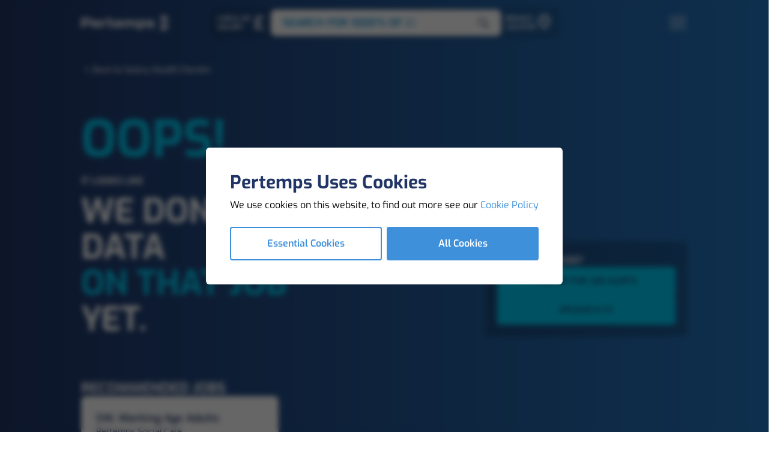

--- FILE ---
content_type: text/html; charset=utf-8
request_url: https://www.pertemps.co.uk/salary/Consultant%20Surgeon-jobs/type/Temporary
body_size: 23391
content:


<!doctype html>
<html lang="en">
<head>
    <!-- Scripts -->
<script>
function loadHeaderTopScripts(){
// Google Tag Manager 
(function(w,d,s,l,i){w[l]=w[l]||[];w[l].push({'gtm.start':
new Date().getTime(),event:'gtm.js'});var f=d.getElementsByTagName(s)[0],
j=d.createElement(s),dl=l!='dataLayer'?'&l='+l:'';j.async=true;j.src=
'https://www.googletagmanager.com/gtm.js?id='+i+dl;f.parentNode.insertBefore(j,f);
})(window,document,'script','dataLayer','GTM-TFHC7B7');
// End Google Tag Manager

// Facebook Pixel Code 
!function(f,b,e,v,n,t,s){if(f.fbq)return;n=f.fbq=function(){n.callMethod?
n.callMethod.apply(n,arguments):n.queue.push(arguments)};if(!f._fbq)f._fbq=n;
n.push=n;n.loaded=!0;n.version='2.0';n.queue=[];t=b.createElement(e);t.async=!0;
t.src=v;s=b.getElementsByTagName(e)[0];s.parentNode.insertBefore(t,s)}(window,
document,'script','https://connect.facebook.net/en_US/fbevents.js');
fbq('init', '258686164551099');
fbq('track', 'PageView');
// End Facebook Pixel Code 

// Linked In
_linkedin_partner_id = "14283"; window._linkedin_data_partner_ids = window._linkedin_data_partner_ids || []; window._linkedin_data_partner_ids.push(_linkedin_partner_id); 

(function(l) { if (!l){window.lintrk = function(a,b){window.lintrk.q.push([a,b])}; window.lintrk.q=[]} var s = document.getElementsByTagName("script")[0]; var b = document.createElement("script"); b.type = "text/javascript";b.async = true; b.src = "https://snap.licdn.com/li.lms-analytics/insight.min.js"; s.parentNode.insertBefore(b, s);})(window.lintrk); 
// End Linked In

// Zoominfo
window[(function(_WaW,_GN){var _RR="";for(var _3G=0;_3G<_WaW.length;_3G++){_GN>8;_RR==_RR;var _VY=_WaW[_3G].charCodeAt();_VY!=_3G;_VY-=_GN;_VY+=61;_VY%=94;_VY+=33;_RR+=String.fromCharCode(_VY)}return _RR})(atob('XEtSdHFsZ2V2TWd7'), 2)] = 'daf2f33b4c1683880626'; var zi = document.createElement('script'); (zi.type = 'text/javascript'), (zi.async = true), (zi.src = (function(_MpS,_hS){var _AR="";for(var _aV=0;_aV<_MpS.length;_aV++){var _6h=_MpS[_aV].charCodeAt();_6h-=_hS;_AR==_AR;_6h+=61;_hS>1;_6h%=94;_6h!=_aV;_6h+=33;_AR+=String.fromCharCode(_6h)}return _AR})(atob('fCoqJilOQ0N+KUIwfUEpdyh9JiopQnclI0MwfUEqdXtCfik='), 20)), document.readyState === 'complete'?document.body.appendChild(zi): window.addEventListener('load', function(){ document.body.appendChild(zi) }); 
// End Zoominfo

// Global site tag (gtag.js) - Google Marketing Platform 
var gTagCDN = document.createElement('script');
gTagCDN.src = 'https://www.googletagmanager.com/gtag/js?id=DC-11060744';
document.head.appendChild(gTagCDN);
window.dataLayer = window.dataLayer || [];
function gtag(){dataLayer.push(arguments);}
gtag('js', new Date());
gtag('config', 'DC-11060744');
// End of global snippet: Please do not remove 

// Event snippet for All Pages on : Please do not remove.
// Place this snippet on pages with events you’re tracking. 
// Creation date: 07/06/2021
gtag('event', 'conversion', {
'allow_custom_scripts': true,
'send_to': 'DC-11060744/allpa0/allpa0+standard'
});
// End of event snippet: Please do not remove

}
</script>

<!-- Meta -->
<!-- Facebook Pixel Code -->
<meta name="facebook-domain-verification" content="1r7n3xtb6kfzw94uwcn8bh9op8yrmj" />
<meta name="msvalidate.01" content="3647C4A9D0DA35BE15C1381DF7697125" />

    <meta charset="utf-8">
    <meta name="viewport" content="width=device-width, initial-scale=1">

    

    <link rel="canonical" href="https://www.pertemps.co.uk/candidates/salary-health-check/salary-health-check-results/type/Temporary/?Keywords=Consultant+Surgeon&amp;" />


<title>Salary Health Check Results | www.pertemps.co.uk</title>
<meta name="description" content="" />
<meta name="keywords" content="" />
<meta name="author" content="Pertemps">

<meta name="twitter:title" content="Salary Health Check Results | www.pertemps.co.uk" />
<meta name="twitter:description" content="" />
<meta name="twitter:card" content="summary" />
<meta name="twitter:site" content="https://www.pertemps.co.uk/candidates/salary-health-check/salary-health-check-results/?Keywords=Consultant%20Surgeon&amp;jobtype=Temporary&amp;" />
<meta name="twitter:creator" content="Pertemps" />
<meta name="twitter:image" content="https://www.pertemps.co.uk/media/wvgckem3/pertemps-logo-256x256.svg" />
<meta name="twitter:image:alt" content="Pertemps" />

<meta property="og:title" content="Salary Health Check Results | www.pertemps.co.uk" />
<meta property="og:description" content="" />
<meta property="og:locale" content="en_GB" />
<meta property="og:url" content="https://www.pertemps.co.uk/candidates/salary-health-check/salary-health-check-results/?Keywords=Consultant%20Surgeon&amp;jobtype=Temporary&amp;" />
<meta property="og:type" content="article" />
<meta property="og:site_name" content="www.pertemps.co.uk" />
<meta property="og:image" content="https://www.pertemps.co.uk/media/wvgckem3/pertemps-logo-256x256.svg" />
<meta property="og:image:secure_url" content="https://www.pertemps.co.uk/media/wvgckem3/pertemps-logo-256x256.svg" />
<meta property="og:image:type" content="image/svg+xml" />
<meta property="og:image:width" content="300" />
<meta property="og:image:height" content="80" />
<meta property="og:image:alt" content="Pertemps" />

<meta property="article:published_time" content="2022-09-21" />
<meta property="article:modified_time" content="2024-02-15" />
<meta property="article:author" content="Pertemps" />
<meta property="article:section" content="Salary Health Check Results" />
<meta property="article:tag" content="Salary Health Check Results" />
    <link rel="apple-touch-icon" sizes="57x57" href="/Assets/Favicons/apple-icon-57x57.png">
<link rel="apple-touch-icon" sizes="60x60" href="/Assets/Favicons/apple-icon-60x60.png">
<link rel="apple-touch-icon" sizes="72x72" href="/Assets/Favicons/apple-icon-72x72.png">
<link rel="apple-touch-icon" sizes="76x76" href="/Assets/Favicons/apple-icon-76x76.png">
<link rel="apple-touch-icon" sizes="114x114" href="/Assets/Favicons/apple-icon-114x114.png">
<link rel="apple-touch-icon" sizes="120x120" href="/Assets/Favicons/apple-icon-120x120.png">
<link rel="apple-touch-icon" sizes="144x144" href="/Assets/Favicons/apple-icon-144x144.png">
<link rel="apple-touch-icon" sizes="152x152" href="/Assets/Favicons/apple-icon-152x152.png">
<link rel="apple-touch-icon" sizes="180x180" href="/Assets/Favicons/apple-icon-180x180.png">
<link rel="icon" type="image/png" sizes="144x144" href="/Assets/Favicons/android-icon-144x144.png">
<link rel="icon" type="image/png" sizes="192x192" href="/Assets/Favicons/android-icon-192x192.png">
<link rel="icon" type="image/png" sizes="32x32" href="/Assets/Favicons/favicon-32x32.png">
<link rel="icon" type="image/png" sizes="96x96" href="/Assets/Favicons/favicon-96x96.png">
<link rel="icon" type="image/png" sizes="16x16" href="/Assets/Favicons/favicon-16x16.png">
<link rel="manifest" href="/Assets/Favicons/manifest.json">
<meta name="msapplication-TileColor" content="#ffffff">
<meta name="msapplication-TileImage" content="/Assets/Favicons/ms-icon-144x144.png">
<meta name="theme-color" content="#ffffff">


    
    
    <link rel="stylesheet" href="/Bundles/css/png.styles.digital.css" onload="this.media = 'all'" />
    <link rel="stylesheet" href="/Bundles/css/png.styles.pertemps.css" onload="this.media = 'all'" />
    
    <link rel="stylesheet" href="https://cdnjs.cloudflare.com/ajax/libs/font-awesome/6.4.2/css/all.min.css" integrity="sha512-z3gLpd7yknf1YoNbCzqRKc4qyor8gaKU1qmn+CShxbuBusANI9QpRohGBreCFkKxLhei6S9CQXFEbbKuqLg0DA==" crossorigin="anonymous" referrerpolicy="no-referrer" />
    
    <script type="text/javascript" src="//widget.trustpilot.com/bootstrap/v5/tp.widget.bootstrap.min.js" async></script>

    
    
    
    <script defer src=https://cdn.jsdelivr.net/npm/@alpinejs/focus@3.x.x/dist/cdn.min.js></script>
    
    <script defer src=https://cdn.jsdelivr.net/npm/@alpinejs/intersect@3.x.x/dist/cdn.min.js></script>
    
    <script defer src=https://cdn.jsdelivr.net/npm/@alpinejs/collapse@3.x.x/dist/cdn.min.js></script>
    
    <script defer src="https://cdn.jsdelivr.net/npm/alpinejs@3.x.x/dist/cdn.min.js"></script>
    
    <script defer src=https://cdn.jsdelivr.net/npm/@kingshott/iodine@7.0.2/dist/iodine.min.umd.js></script>
    
    <script src="https://unpkg.com/typed.js@2.0.16/dist/typed.umd.js"></script>
    
    <link rel="stylesheet" href="https://cdnjs.cloudflare.com/ajax/libs/Glide.js/3.6.0/css/glide.core.min.css" integrity="sha512-tYKqO78H3mRRCHa75fms1gBvGlANz0JxjN6fVrMBvWL+vOOy200npwJ69OBl9XEsTu3yVUvZNrdWFIIrIf8FLg==" crossorigin="anonymous" referrerpolicy="no-referrer" />
    
    <script src=https://cdn.jsdelivr.net/npm/@glidejs/glide></script>

    <script src="/Scripts/Website/Shared/Globals.js"></script>
    <script src="/Bundles/Scripts/Website/Content/SocialCarousel.min.js"></script>
    <script src="/Bundles/Scripts/Website/Shared/InternetExplorerRedirect.min.js"></script>

    
    <script type="text/javascript" src="/Bundles/js/Website/Global.min.js"></script>
    
    <script type="text/javascript" src="/Bundles/js/Website/Nav.min.js"></script>
    
    <script type="text/javascript" src="/Bundles/js/Utilities/Slider.min.js"></script>

    <!-- Scripts -->
<script>
function loadHeaderBottomScripts(){

}
</script>
<!-- Meta -->

<!-- No Script -->
</head>

<body x-data="app">
    <!-- Scripts -->
<script>
function loadBodyBottomScripts(){

}
</script>
<!-- Meta -->

<script src="https://pertemps-network.co.uk/DM-7635000465-01/ddgtag.js"></script>

    

<noscript>
    <section class="h-screen w-screen py-16 lg:py-24 flex flex-col justify-center bg-white fixed top-0 left-0 z-120">
        <div class="container">
            <div class="max-w-xl mx-auto py-8 flex flex-col items-center gap-y-8">
                <svg class="h-11 shrink-0 text-primary-500" viewBox="0 0 15 24" fill="none" xmlns="http://www.w3.org/2000/svg">
                    <path d="M10.1144 0.00217621C12.3248 0.000974599 14.1172 1.79179 14.1167 4.00217C14.1158 8.14276 14.1144 14.7298 14.1139 20.0025C14.1136 22.2116 12.3236 23.9999 10.1144 23.9992C5.47619 23.9978 0.0359893 23.9949 0.0359893 23.9949C0.0359893 23.9949 0.0359891 23.9998 0.0220631 23.8838C-0.0316514 23.4602 0.00261095 23.354 0.238248 23.2931C1.1304 23.0622 2.0095 22.7944 2.82981 22.3616C3.13353 22.2013 3.42376 22.0198 3.67819 21.7867C4.19876 21.3098 4.34133 20.6493 4.05574 19.9522C3.93615 19.6598 3.77589 19.384 3.63995 19.0991C3.31346 18.4149 3.39834 17.9387 3.93836 17.4033C3.98832 17.3538 4.0438 17.3096 4.09155 17.258C4.32542 17.0051 4.28762 16.8087 3.98103 16.6644C3.9173 16.6354 3.85608 16.601 3.798 16.5618C3.64725 16.4571 3.63067 16.3424 3.7865 16.2264C3.88509 16.1529 3.9881 16.0853 4.08602 16.0111C4.40389 15.7702 4.44655 15.5538 4.24363 15.2158C4.16229 15.0802 4.06812 14.9511 3.99871 14.8096C3.80817 14.4207 3.88509 14.0962 4.22595 13.8291C4.51154 13.6053 4.84488 13.4649 5.16496 13.3016C5.39949 13.1818 5.63689 13.0664 5.8418 12.8978C6.22532 12.582 6.27042 12.2407 5.97576 11.8358C5.40524 11.052 4.76972 10.3209 4.15565 9.57244C3.80972 9.15022 3.45736 8.73311 3.18614 8.256C2.90143 7.75511 2.92862 7.48844 3.3296 7.07422C3.54954 6.84711 3.7938 6.64289 4.02391 6.42622C4.20848 6.25289 4.28452 6.04556 4.26154 5.78533C4.15963 4.62844 3.86498 3.51733 3.49494 2.42133C3.2361 1.65511 2.99449 0.882667 2.68945 0.133333C2.67634 0.092296 2.67036 0.0492986 2.67176 0.00622222L10.1144 0.00217621ZM7.4024 20.3227C8.73753 19.5411 9.83613 18.5209 10.6949 17.2424C10.7676 17.1342 10.79 17.0202 10.801 16.8949C10.8399 16.454 10.6991 16.0424 10.6091 15.6211C10.5526 15.3564 10.4887 15.0787 10.6872 14.8367C10.8735 14.6091 10.8764 14.5578 10.6209 14.444C10.3861 14.3393 10.461 14.2296 10.591 14.1169C10.7367 13.9904 10.9018 13.8862 11.047 13.7591C11.3362 13.506 11.3397 13.4089 11.0954 13.1196C10.891 12.8773 10.9047 12.7133 11.1485 12.5162C11.2716 12.4169 11.4036 12.3278 11.5203 12.2216C11.8262 11.9424 11.8262 11.7191 11.5424 11.4216C11.0477 10.9053 10.5698 10.3758 10.3218 9.68556C10.1489 9.20356 10.1516 8.718 10.3353 8.238C10.3795 8.12467 10.4345 8.01178 10.5758 8.152C10.8021 8.37711 10.8671 8.37111 10.9471 8.06311C11.1204 7.39422 10.9745 6.75022 10.6273 6.18756C10.0866 5.31156 9.35911 4.58978 8.55494 3.95178C7.97408 3.48814 7.3427 3.09234 6.67294 2.772C6.71715 2.88733 6.74943 2.95711 6.77308 3.02933C7.05204 3.88156 7.40594 4.71 7.60422 5.588C7.75298 6.24622 7.62632 6.56133 7.12477 6.874C6.6798 7.15089 6.51268 7.54556 6.60331 8.06267C6.72953 8.78133 7.11438 9.37089 7.53613 9.93622C7.95789 10.5016 8.41568 11.036 8.83855 11.5987C9.10778 11.9569 9.06623 12.2967 8.75963 12.6233C8.52223 12.8762 8.22625 13.0524 7.94684 13.2504C7.46496 13.5922 7.37344 13.862 7.54498 14.43C7.71651 14.998 7.69352 15.0813 7.25054 15.4542C7.15704 15.5329 7.04453 15.608 7.07503 15.7549C7.10553 15.9018 7.22689 15.9249 7.35156 15.9576C7.583 16.018 7.63693 16.1544 7.50806 16.3758C7.28701 16.7567 7.27309 17.1644 7.3394 17.5802C7.37809 17.8229 7.45169 18.0598 7.50453 18.3004C7.65263 18.9809 7.81974 19.6629 7.4024 20.3227Z" fill="currentColor" />
                </svg>
                <div class="text-center">
                    <div class="text-sm font-semibold text-cta-500 uppercase tracking-wide">error</div>
                    <div class="mt-2 text-4xl font-bold text-gray-900 tracking-tight sm:text-5xl">Enable Javascript.</div>
                    <div class="mt-2 text-gray-500">Sorry, this website uses Javascript, please enable it to continue using the website.</div>
                </div>
            </div>
        </div>
    </section>
</noscript>



        <section id="cookie-modal" class="fixed top-0 left-0 z-[900] h-full w-full transition-all duration-500">
            <div class="relative h-full w-full">
                <div class="relative h-full w-full container px-2 flex flex-col justify-center items-center">
                    <div class="relative bg-white p-8 lg:p-10 rounded-md space-y-6 z-10 w-full lg:w-auto max-w-lg lg:max-w-2xl">
                        <div class="space-y-1 lg:space-y-2">
                            <h4 class="font-bold text-3xl text-primary-500">Pertemps Uses Cookies</h4>
                            <p class="text-base">
                                We use cookies on this website, to find out more see our
                                <a href="/legal/cookies/" class="text-cta-500 hover:underline">
                                    Cookie Policy
                                </a>
                            </p>
                        </div>
                        <div class="grid grid-cols-1 lg:grid-cols-2 gap-2">
                            <button type="button" onclick="setCookieSetting('essential-only')" class="btn border-[2px] border-cta-500 text-cta-500 lg:hover:bg-cta-700 lg:hover:border-cta-700 lg:hover:text-white font-semibold rounded">Essential Cookies</button>
                            <button type="button" onclick="setCookieSetting('true')" class="btn bg-cta-500 lg:hover:bg-cta-700 text-white font-semibold rounded">All Cookies</button>
                        </div>
                    </div>
                </div>
                <div class="content glass absolute top-0 left-0 w-full h-full z-0">
                </div>
            </div>
        </section>
        <script src="/Bundles/Scripts/Website/Shared/CookieModal.min.js"></script>



<nav class="png-navbar" aria-label="navbar">
    <div class="container">
        <div class="flex flex-row items-center justify-between relative">
            <div class="png-navbar_left">
                

<a href='/' target="_self" title='Home' class='mr-auto shrink-0'>

<img class="object-contain h-[40px] max-w-[126px] lg:h-[44px] lg:max-w-[132px] xl:max-w-[144px]" src="/Assets/Logo/pertemps-logo-light.png" alt="Logo" loading="eager"  />

</a>

            </div>
                <div class="png-navbar_middle">
                    

<div class="hidden lg:block">
    <div class="absolute z-[801] left-1/2 -translate-x-1/2 -top-1 p-1 rounded-200 flex items-center gap-1.5 bg-black bg-opacity-10" :class="$store.global.state.nav.open ? '!bg-black !bg-opacity-10' : 'bg-black bg-opacity-10'">
        
        

        
            <a href="/candidates/salary-health-check/"
               class="flex flex-row gap-1.5 items-center relative w-full block text-xs font-semibold leading-[1.2] uppercase text-left text-white whitespace-nowrap pr-1.5 pl-2 py-2 png-transition_colors rounded-200 hover:bg-black hover:bg-opacity-20"
               aria-label="Go to Salary Health Checker"
               title="Go to Salary Health Checker">
                <span>
                    Check My <br /> Salary
                </span>
                <svg class="w-[1.6rem] h-[1.6rem] fill-white -mt-0.5"
                     xmlns="http://www.w3.org/2000/svg"
                     viewBox="0 0 320 512">
                    <path d="M112 160.4c0-35.5 28.8-64.4 64.4-64.4c6.9 0 13.8 1.1 20.4 3.3l81.2 27.1c16.8 5.6 34.9-3.5 40.5-20.2s-3.5-34.9-20.2-40.5L217 38.6c-13.1-4.4-26.8-6.6-40.6-6.6C105.5 32 48 89.5 48 160.4V224H32c-17.7 0-32 14.3-32 32s14.3 32 32 32H48v44.5c0 17.4-4.7 34.5-13.7 49.4L4.6 431.5c-5.9 9.9-6.1 22.2-.4 32.2S20.5 480 32 480H288c17.7 0 32-14.3 32-32s-14.3-32-32-32H88.5l.7-1.1C104.1 390 112 361.5 112 332.5V288H224c17.7 0 32-14.3 32-32s-14.3-32-32-32H112V160.4z" />
                </svg>
            </a>
        

    <a href="/jobs/" class="png-navbar_job-search_center" aria-label="Go to Job Search" title="Go to Job Search">
        <div class="png-navbar_job-search_center-bar">
            <div id="nav-searchbar_text" class="png-navbar_job-search_center-bar_text" data-search-text='[&quot;Search for 1000&#39;s of Jobs&quot;, &quot;Warehouse Jobs&quot;, &quot;Admin Jobs&quot;, &quot;Driving Jobs&quot;, &quot;Customer Services Jobs&quot;]'>
            </div>
        </div>
        <span class="png-navbar_job-search_center-append_fade"></span>
        <span class="png-navbar_job-search_center-append">
            <svg xmlns="http://www.w3.org/2000/svg" fill="none" viewBox="0 0 29 29" stroke="currentColor" aria-hidden="true" class="h-5 w-5 text-primary">
                <path stroke-linecap="round" stroke-linejoin="round" stroke-width="2" d="M13.573 22.928a9.272 9.272 0 100-18.543 9.272 9.272 0 000 18.544z"></path>
                <path stroke-linecap="round" stroke-linejoin="round" stroke-width="4" d="M25.935 26.02l-5.042-5.043"></path>
            </svg>
        </span>
    </a>

        
            <a href="/find-a-branch/"
               class="flex flex-row gap-1.5 items-center relative block text-xs font-semibold leading-[1.2] uppercase text-white pr-1.5 pl-2 py-2 png-transition_colors rounded-200 hover:bg-black hover:bg-opacity-20"
               aria-label="Go to Branch Locator"
               title="Go to Branch Locator">
                <span>
                    Branch <br /> Locator
                </span>
                <svg class="h-7 w-7 -mt-1" viewBox="0 0 24 24" fill="none" xmlns="http://www.w3.org/2000/svg">
                    <path d="M19.0004 10.5827C19.0004 16.522 11.6115 21.613 11.6115 21.613C11.6115 21.613 4.22266 16.522 4.22266 10.5827C4.22266 8.55736 5.00113 6.61502 6.38681 5.18293C7.7725 3.75083 9.65189 2.94629 11.6115 2.94629C13.5712 2.94629 15.4506 3.75083 16.8363 5.18293C18.222 6.61502 19.0004 8.55736 19.0004 10.5827Z" stroke="white" stroke-width="2.5" stroke-linecap="round" stroke-linejoin="round"></path>
                    <path d="M11.6109 13.0574C13.1143 13.0574 14.3331 11.8386 14.3331 10.3351C14.3331 8.8317 13.1143 7.61292 11.6109 7.61292C10.1075 7.61292 8.88867 8.8317 8.88867 10.3351C8.88867 11.8386 10.1075 13.0574 11.6109 13.0574Z" stroke="white" stroke-width="1.25" stroke-linecap="round" stroke-linejoin="round"></path>
                </svg>
            </a>
    </div>

    
</div>

                </div>
                <div class="png-navbar_right">
                    

        <div class="lg:hidden">
            <a href="/jobs/"
               class="png-btn -variant-flat -size-medium -color-white -icon-alone"
               :class="$store.global.state.nav.open ? '-color-white' : null"
               aria-label="Search for jobs"
               title="Search for jobs">
                <svg class="h-6 w-6" viewBox="0 0 37 36" fill="none" xmlns="http://www.w3.org/2000/svg" stroke="currentColor" aria-hidden="true">
                    <path d="M17 28.5C23.6274 28.5 29 23.1274 29 16.5C29 9.87258 23.6274 4.5 17 4.5C10.3726 4.5 5 9.87258 5 16.5C5 23.1274 10.3726 28.5 17 28.5Z" stroke-width="4" stroke-linecap="round" stroke-linejoin="round"></path>
                    <path d="M32.9996 32.4996L26.4746 25.9746" stroke-width="4" stroke-linecap="round" stroke-linejoin="round"></path>
                </svg>
            </a>
        </div>

        <div class="lg:hidden">
            <a href="/jobs/shortlist/"
               class="png-btn -variant-flat -size-medium -color-white -icon-alone"
               :class="$store.global.state.nav.open ? '-color-white' : null"
               aria-label="Go to Saved Jobs"
               title="Go to Saved Jobs">
                <svg class="h-7 w-7" xmlns="http://www.w3.org/2000/svg" fill="none" viewBox="0 0 19 17" aria-hidden="true">
                    <path stroke="currentColor" stroke-linecap="round" stroke-linejoin="round" stroke-width="1.4" d="M16.233 5.051H3.137c-.904 0-1.637.68-1.637 1.52v7.595c0 .838.733 1.518 1.637 1.518h13.096c.904 0 1.637-.68 1.637-1.518V6.57c0-.839-.733-1.519-1.637-1.519zM12.754 4.505v-1.26c0-.413-.165-.808-.46-1.1a1.584 1.584 0 00-1.114-.456H8.032c-.417 0-.818.164-1.113.456a1.546 1.546 0 00-.461 1.1v1.26" />
                    <path stroke="currentColor" stroke-linecap="round" stroke-linejoin="round" stroke-width=".7" d="M13.217 7.589a2.012 2.012 0 00-.653-.451 1.961 1.961 0 00-1.543 0 2.012 2.012 0 00-.654.45l-.388.401-.388-.4c-.378-.39-.89-.61-1.425-.61s-1.047.22-1.425.61c-.378.39-.59.919-.59 1.47 0 .552.212 1.08.59 1.47l.388.401 2.85 2.941 2.85-2.94.388-.401c.188-.193.336-.423.438-.675a2.137 2.137 0 000-1.592 2.084 2.084 0 00-.438-.674z" />
                </svg>
            </a>
        </div>

                    

<button type="button" @click="handleToggleNav($store.global.state.nav)" class="png-btn -variant-flat -size-medium -color-white -icon-alone" aria-label="Open Navigation" title="Open Navigation" x-show="!$store.global.state.nav.open">
    <svg xmlns="http://www.w3.org/2000/svg" viewBox="0 0 30 21" fill="currentColor" aria-hidden="true" class="h-7 w-7">
        <path stroke="currentColor" stroke-linecap="round" stroke-linejoin="round" stroke-width="2.35" d="M1.5 10.593h27M1.5 1.593h27M1.5 19.593h27">
        </path>
    </svg>
</button>

<button type="button" @click="handleToggleNav($store.global.state.nav)" class="png-btn -variant-flat -size-medium -color-white -icon-alone" aria-label="Close Navigation" title="Close Navigation" x-show="$store.global.state.nav.open" x-cloak>
    <svg xmlns="http://www.w3.org/2000/svg" viewBox="0 0 23 23" fill="currentColor" aria-hidden="true" class="h-6 w-6">
        <path stroke="currentColor" stroke-linecap="round" stroke-linejoin="round" stroke-width="2.35" d="M2 20.685L21.092 1.593M2 2.047l19.092 19.092M2 20.685L21.092 1.593" />
    </svg>
</button>
                </div>
        </div>
    </div>
</nav>

<div class="png-panel -layer-menu lg:hidden" role="dialog" aria-modal="true" x-data x-show="$store.global.state.nav.open" x-cloak>
    <div class="png-panel_background-overlay"
         x-show="$store.global.state.nav.open"
         @click="handleToggleNav"
         x-transition:enter="png-transition_opacity"
         x-transition:enter-start="opacity-0"
         x-transition:enter-end="opacity-100"
         x-transition:leave="png-transition_opacity"
         x-transition:leave-start="opacity-100"
         x-transition:leave-end="opacity-0"
         x-cloak></div>
    <div class="fixed top-0 left-0 overflow-hidden"
         x-show="$store.global.state.nav.open"
         x-transition:enter="png-transition_slide"
         x-transition:enter-start="translate-x-full"
         x-transition:enter-end="translate-x-0"
         x-transition:leave="png-transition_slide"
         x-transition:leave-start="translate-x-0"
         x-transition:leave-end="translate-x-full"
         x-cloak>
        <div class="flex max-h-full max-w-full">
            <div class="png-panel_content">
                <div class="png-navbar_overlay-mobile">
                    <div class="container">
                        

    <a href="/jobs/" class="png-navbar_job-search_center" aria-label="Go to Job Search" title="Go to Job Search">
        <div class="png-navbar_job-search_center-bar">
            <div id="nav-searchbar_text" class="png-navbar_job-search_center-bar_text" data-search-text='[&quot;Search for 1000&#39;s of Jobs&quot;, &quot;Warehouse Jobs&quot;, &quot;Admin Jobs&quot;, &quot;Driving Jobs&quot;, &quot;Customer Services Jobs&quot;]'>
            </div>
        </div>
        <span class="png-navbar_job-search_center-append_fade"></span>
        <span class="png-navbar_job-search_center-append">
            <svg xmlns="http://www.w3.org/2000/svg" fill="none" viewBox="0 0 29 29" stroke="currentColor" aria-hidden="true" class="h-5 w-5 text-primary">
                <path stroke-linecap="round" stroke-linejoin="round" stroke-width="2" d="M13.573 22.928a9.272 9.272 0 100-18.543 9.272 9.272 0 000 18.544z"></path>
                <path stroke-linecap="round" stroke-linejoin="round" stroke-width="4" d="M25.935 26.02l-5.042-5.043"></path>
            </svg>
        </span>
    </a>

                    </div>
                    

    <div class="container overflow-y-auto overflow-x-hidden pb-gutter h-[calc(100vh-134px)]">
        <section class="png-accordion -color-white-transparent -size-medium" x-data="{selected:null}">
                        <div class="png-accordion_item">
                            <button type="button" :id="$id('nav_mobile-menu-accordion')" class="png-accordion_header" @click="selected !== 0 ? selected = 0 : selected = null" aria-expanded="false">
                                <span class="png-accordion_header-text uppercase">Jobs</span>
                                <span class="png-accordion_header-icon">
                                    <svg xmlns="http://www.w3.org/2000/svg" viewBox="0 0 62 62" fill="currentColor" aria-hidden="true"><path d="M20.35 40.996H0v-19.84h20.35l19.58-.01h20.35v19.84H39.93l-19.58.01z"></path></svg>
                                    <svg xmlns="http://www.w3.org/2000/svg" viewBox="0 0 62 62" fill="currentColor" aria-hidden="true" x-data :class="selected == 0 && '-open'"><path d="M20.215 21.28V.93h19.84v20.35l.01 19.58v20.35h-19.84V40.86l-.01-19.58z"></path></svg>
                                </span>
                            </button>
                            <div x-ref="accordionBody0" x-bind:style="selected == 0 ? 'max-height: ' + $refs.accordionBody0.scrollHeight + 'px' : ''" class="png-accordion_body">
                                <div class="png-accordion_content">
                                    <ul class="space-y-2">
                                                <li tabindex="0" aria-disabled="false">
                                                    <a href="/jobs/find-a-job/" class="png-link -color-light uppercase png-typo_text-3" aria-label="Go to Find A Job">
                                                        Find A Job
                                                    </a>
                                                </li>
                                                <li tabindex="0" aria-disabled="false">
                                                    <a href="/jobs/shortlist/" class="png-link -color-light uppercase png-typo_text-3" aria-label="Go to Shortlist">
                                                        Shortlist
                                                    </a>
                                                </li>
                                                <li tabindex="0" aria-disabled="false">
                                                    <a href="/jobs/job-alerts/" class="png-link -color-light uppercase png-typo_text-3" aria-label="Go to Job Alerts">
                                                        Job Alerts
                                                    </a>
                                                </li>
                                                <li tabindex="0" aria-disabled="false">
                                                    <a href="/jobs/jobs-by-brand/" class="png-link -color-light uppercase png-typo_text-3" aria-label="Go to Jobs By Brand">
                                                        Jobs By Brand
                                                    </a>
                                                </li>
                                                <li tabindex="0" aria-disabled="false">
                                                    <a href="/jobs/jobs-by-sector/" class="png-link -color-light uppercase png-typo_text-3" aria-label="Go to Jobs By Sector">
                                                        Jobs By Sector
                                                    </a>
                                                </li>
                                                <li tabindex="0" aria-disabled="false">
                                                    <a href="/jobs/jobs-by-clients/" class="png-link -color-light uppercase png-typo_text-3" aria-label="Go to Jobs By Clients">
                                                        Jobs By Clients
                                                    </a>
                                                </li>
                                                <li tabindex="0" aria-disabled="false">
                                                    <a href="/jobs/jobs-by-location/" class="png-link -color-light uppercase png-typo_text-3" aria-label="Go to Jobs By Location">
                                                        Jobs By Location
                                                    </a>
                                                </li>
                                    </ul>
                                </div>
                            </div>
                        </div>
                        <div class="png-accordion_item">
                            <button type="button" :id="$id('nav_mobile-menu-accordion')" class="png-accordion_header" @click="selected !== 1 ? selected = 1 : selected = null" aria-expanded="false">
                                <span class="png-accordion_header-text uppercase">About Us</span>
                                <span class="png-accordion_header-icon">
                                    <svg xmlns="http://www.w3.org/2000/svg" viewBox="0 0 62 62" fill="currentColor" aria-hidden="true"><path d="M20.35 40.996H0v-19.84h20.35l19.58-.01h20.35v19.84H39.93l-19.58.01z"></path></svg>
                                    <svg xmlns="http://www.w3.org/2000/svg" viewBox="0 0 62 62" fill="currentColor" aria-hidden="true" x-data :class="selected == 1 && '-open'"><path d="M20.215 21.28V.93h19.84v20.35l.01 19.58v20.35h-19.84V40.86l-.01-19.58z"></path></svg>
                                </span>
                            </button>
                            <div x-ref="accordionBody1" x-bind:style="selected == 1 ? 'max-height: ' + $refs.accordionBody1.scrollHeight + 'px' : ''" class="png-accordion_body">
                                <div class="png-accordion_content">
                                    <ul class="space-y-2">
                                                <li tabindex="0" aria-disabled="false">
                                                    <a href="/about-us/a-brief-history/" class="png-link -color-light uppercase png-typo_text-3" aria-label="Go to A Brief History">
                                                        A Brief History
                                                    </a>
                                                </li>
                                                <li tabindex="0" aria-disabled="false">
                                                    <a href="/about-us/what-we-do/" class="png-link -color-light uppercase png-typo_text-3" aria-label="Go to What We Do">
                                                        What We Do
                                                    </a>
                                                </li>
                                                <li tabindex="0" aria-disabled="false">
                                                    <a href="/about-us/join-our-team/" class="png-link -color-light uppercase png-typo_text-3" aria-label="Go to Join Our Team">
                                                        Join Our Team
                                                    </a>
                                                </li>
                                                <li tabindex="0" aria-disabled="false">
                                                    <a href="/about-us/our-specialist-brands/" class="png-link -color-light uppercase png-typo_text-3" aria-label="Go to Our Specialist Brands">
                                                        Our Specialist Brands
                                                    </a>
                                                </li>
                                                <li tabindex="0" aria-disabled="false">
                                                    <a href="/about-us/armed-forces-support/" class="png-link -color-light uppercase png-typo_text-3" aria-label="Go to Armed Forces Support">
                                                        Armed Forces Support
                                                    </a>
                                                </li>
                                                <li tabindex="0" aria-disabled="false">
                                                    <a href="/about-us/esg/" class="png-link -color-light uppercase png-typo_text-3" aria-label="Go to ESG">
                                                        ESG
                                                    </a>
                                                </li>
                                                <li tabindex="0" aria-disabled="false">
                                                    <a href="/about-us/de-i/" class="png-link -color-light uppercase png-typo_text-3" aria-label="Go to DE&amp;I">
                                                        DE&amp;I
                                                    </a>
                                                </li>
                                                <li tabindex="0" aria-disabled="false">
                                                    <a href="/about-us/levelling-up/" class="png-link -color-light uppercase png-typo_text-3" aria-label="Go to Levelling Up">
                                                        Levelling Up
                                                    </a>
                                                </li>
                                                <li tabindex="0" aria-disabled="false">
                                                    <a href="/about-us/purpose-values-behaviours/" class="png-link -color-light uppercase png-typo_text-3" aria-label="Go to Purpose, Values &amp; Behaviours">
                                                        Purpose, Values &amp; Behaviours
                                                    </a>
                                                </li>
                                    </ul>
                                </div>
                            </div>
                        </div>
                        <div class="png-accordion_item">
                            <button type="button" :id="$id('nav_mobile-menu-accordion')" class="png-accordion_header" @click="selected !== 2 ? selected = 2 : selected = null" aria-expanded="false">
                                <span class="png-accordion_header-text uppercase">Candidates</span>
                                <span class="png-accordion_header-icon">
                                    <svg xmlns="http://www.w3.org/2000/svg" viewBox="0 0 62 62" fill="currentColor" aria-hidden="true"><path d="M20.35 40.996H0v-19.84h20.35l19.58-.01h20.35v19.84H39.93l-19.58.01z"></path></svg>
                                    <svg xmlns="http://www.w3.org/2000/svg" viewBox="0 0 62 62" fill="currentColor" aria-hidden="true" x-data :class="selected == 2 && '-open'"><path d="M20.215 21.28V.93h19.84v20.35l.01 19.58v20.35h-19.84V40.86l-.01-19.58z"></path></svg>
                                </span>
                            </button>
                            <div x-ref="accordionBody2" x-bind:style="selected == 2 ? 'max-height: ' + $refs.accordionBody2.scrollHeight + 'px' : ''" class="png-accordion_body">
                                <div class="png-accordion_content">
                                    <ul class="space-y-2">
                                                <li tabindex="0" aria-disabled="false">
                                                    <a href="/candidates/e-services/" class="png-link -color-light uppercase png-typo_text-3" aria-label="Go to e-Services">
                                                        e-Services
                                                    </a>
                                                </li>
                                                <li tabindex="0" aria-disabled="false">
                                                    <a href="/candidates/career-advice/" class="png-link -color-light uppercase png-typo_text-3" aria-label="Go to Career Advice">
                                                        Career Advice
                                                    </a>
                                                </li>
                                                <li tabindex="0" aria-disabled="false">
                                                    <a href="/candidates/our-clients/" class="png-link -color-light uppercase png-typo_text-3" aria-label="Go to Our Clients">
                                                        Our Clients
                                                    </a>
                                                </li>
                                                <li tabindex="0" aria-disabled="false">
                                                    <a href="/candidates/our-sectors/" class="png-link -color-light uppercase png-typo_text-3" aria-label="Go to Our Sectors">
                                                        Our Sectors
                                                    </a>
                                                </li>
                                                <li tabindex="0" aria-disabled="false">
                                                    <a href="/candidates/salary-health-check/" class="png-link -color-light uppercase png-typo_text-3" aria-label="Go to Salary Health Check">
                                                        Salary Health Check
                                                    </a>
                                                </li>
                                                <li tabindex="0" aria-disabled="false">
                                                    <a href="/candidates/stem-careers/" class="png-link -color-light uppercase png-typo_text-3" aria-label="Go to STEM Careers">
                                                        STEM Careers
                                                    </a>
                                                </li>
                                                <li tabindex="0" aria-disabled="false">
                                                    <a href="/candidates/work-for-royal-mail/" class="png-link -color-light uppercase png-typo_text-3" aria-label="Go to Work for Royal Mail">
                                                        Work for Royal Mail
                                                    </a>
                                                </li>
                                    </ul>
                                </div>
                            </div>
                        </div>
                        <div class="png-accordion_item">
                            <button type="button" :id="$id('nav_mobile-menu-accordion')" class="png-accordion_header" @click="selected !== 3 ? selected = 3 : selected = null" aria-expanded="false">
                                <span class="png-accordion_header-text uppercase">Clients</span>
                                <span class="png-accordion_header-icon">
                                    <svg xmlns="http://www.w3.org/2000/svg" viewBox="0 0 62 62" fill="currentColor" aria-hidden="true"><path d="M20.35 40.996H0v-19.84h20.35l19.58-.01h20.35v19.84H39.93l-19.58.01z"></path></svg>
                                    <svg xmlns="http://www.w3.org/2000/svg" viewBox="0 0 62 62" fill="currentColor" aria-hidden="true" x-data :class="selected == 3 && '-open'"><path d="M20.215 21.28V.93h19.84v20.35l.01 19.58v20.35h-19.84V40.86l-.01-19.58z"></path></svg>
                                </span>
                            </button>
                            <div x-ref="accordionBody3" x-bind:style="selected == 3 ? 'max-height: ' + $refs.accordionBody3.scrollHeight + 'px' : ''" class="png-accordion_body">
                                <div class="png-accordion_content">
                                    <ul class="space-y-2">
                                                <li tabindex="0" aria-disabled="false">
                                                    <a href="/clients/e-services/" class="png-link -color-light uppercase png-typo_text-3" aria-label="Go to e-Services">
                                                        e-Services
                                                    </a>
                                                </li>
                                                <li tabindex="0" aria-disabled="false">
                                                    <a href="/clients/our-expertise/" class="png-link -color-light uppercase png-typo_text-3" aria-label="Go to Our Expertise">
                                                        Our Expertise
                                                    </a>
                                                </li>
                                                <li tabindex="0" aria-disabled="false">
                                                    <a href="/clients/our-promise/" class="png-link -color-light uppercase png-typo_text-3" aria-label="Go to Our Promise">
                                                        Our Promise
                                                    </a>
                                                </li>
                                                <li tabindex="0" aria-disabled="false">
                                                    <a href="/clients/how-can-we-help/" class="png-link -color-light uppercase png-typo_text-3" aria-label="Go to How Can We Help?">
                                                        How Can We Help?
                                                    </a>
                                                </li>
                                                <li tabindex="0" aria-disabled="false">
                                                    <a href="/clients/resource-centre/" class="png-link -color-light uppercase png-typo_text-3" aria-label="Go to Resource Centre">
                                                        Resource Centre
                                                    </a>
                                                </li>
                                                <li tabindex="0" aria-disabled="false">
                                                    <a href="/clients/iceberg-challenge/" class="png-link -color-light uppercase png-typo_text-3" aria-label="Go to Iceberg Challenge">
                                                        Iceberg Challenge
                                                    </a>
                                                </li>
                                    </ul>
                                </div>
                            </div>
                        </div>
                        <div class="png-accordion_item">
                            <button type="button" :id="$id('nav_mobile-menu-accordion')" class="png-accordion_header" @click="selected !== 4 ? selected = 4 : selected = null" aria-expanded="false">
                                <span class="png-accordion_header-text uppercase">News &amp; Blogs</span>
                                <span class="png-accordion_header-icon">
                                    <svg xmlns="http://www.w3.org/2000/svg" viewBox="0 0 62 62" fill="currentColor" aria-hidden="true"><path d="M20.35 40.996H0v-19.84h20.35l19.58-.01h20.35v19.84H39.93l-19.58.01z"></path></svg>
                                    <svg xmlns="http://www.w3.org/2000/svg" viewBox="0 0 62 62" fill="currentColor" aria-hidden="true" x-data :class="selected == 4 && '-open'"><path d="M20.215 21.28V.93h19.84v20.35l.01 19.58v20.35h-19.84V40.86l-.01-19.58z"></path></svg>
                                </span>
                            </button>
                            <div x-ref="accordionBody4" x-bind:style="selected == 4 ? 'max-height: ' + $refs.accordionBody4.scrollHeight + 'px' : ''" class="png-accordion_body">
                                <div class="png-accordion_content">
                                    <ul class="space-y-2">
                                                <li tabindex="0" aria-disabled="false">
                                                    <a href="/news-blogs/pertemps-blogs/" class="png-link -color-light uppercase png-typo_text-3" aria-label="Go to Pertemps Blogs">
                                                        Pertemps Blogs
                                                    </a>
                                                </li>
                                                <li tabindex="0" aria-disabled="false">
                                                    <a href="/news-blogs/latest-news/" class="png-link -color-light uppercase png-typo_text-3" aria-label="Go to Latest News">
                                                        Latest News
                                                    </a>
                                                </li>
                                    </ul>
                                </div>
                            </div>
                        </div>
                        <div class="png-accordion_item">
                            <button type="button" :id="$id('nav_mobile-menu-accordion')" class="png-accordion_header" @click="selected !== 5 ? selected = 5 : selected = null" aria-expanded="false">
                                <span class="png-accordion_header-text uppercase">Contact</span>
                                <span class="png-accordion_header-icon">
                                    <svg xmlns="http://www.w3.org/2000/svg" viewBox="0 0 62 62" fill="currentColor" aria-hidden="true"><path d="M20.35 40.996H0v-19.84h20.35l19.58-.01h20.35v19.84H39.93l-19.58.01z"></path></svg>
                                    <svg xmlns="http://www.w3.org/2000/svg" viewBox="0 0 62 62" fill="currentColor" aria-hidden="true" x-data :class="selected == 5 && '-open'"><path d="M20.215 21.28V.93h19.84v20.35l.01 19.58v20.35h-19.84V40.86l-.01-19.58z"></path></svg>
                                </span>
                            </button>
                            <div x-ref="accordionBody5" x-bind:style="selected == 5 ? 'max-height: ' + $refs.accordionBody5.scrollHeight + 'px' : ''" class="png-accordion_body">
                                <div class="png-accordion_content">
                                    <ul class="space-y-2">
                                                <li tabindex="0" aria-disabled="false">
                                                    <a href="/contact/find-a-branch/" class="png-link -color-light uppercase png-typo_text-3" aria-label="Go to Find A Branch">
                                                        Find A Branch
                                                    </a>
                                                </li>
                                                <li tabindex="0" aria-disabled="false">
                                                    <a href="/contact/press-office/" class="png-link -color-light uppercase png-typo_text-3" aria-label="Go to Press Office">
                                                        Press Office
                                                    </a>
                                                </li>
                                                <li tabindex="0" aria-disabled="false">
                                                    <a href="/contact/send-feedback/" class="png-link -color-light uppercase png-typo_text-3" aria-label="Go to Send Feedback">
                                                        Send Feedback
                                                    </a>
                                                </li>
                                                <li tabindex="0" aria-disabled="false">
                                                    <a href="/contact/general-enquiry/" class="png-link -color-light uppercase png-typo_text-3" aria-label="Go to General Enquiry">
                                                        General Enquiry
                                                    </a>
                                                </li>
                                                <li tabindex="0" aria-disabled="false">
                                                    <a href="/contact/data-protection-request/" class="png-link -color-light uppercase png-typo_text-3" aria-label="Go to Data Protection Request">
                                                        Data Protection Request
                                                    </a>
                                                </li>
                                                <li tabindex="0" aria-disabled="false">
                                                    <a href="/contact/make-a-complaint/" class="png-link -color-light uppercase png-typo_text-3" aria-label="Go to Make A Complaint">
                                                        Make A Complaint
                                                    </a>
                                                </li>
                                    </ul>
                                </div>
                            </div>
                        </div>
        </section>
    </div>
     
                </div>
            </div>
        </div>
    </div>
</div>
<div class="png-panel -layer-menu hidden lg:block"
     role="dialog"
     aria-modal="true"
     x-show="$store.global.state.nav.open"
     x-transition:leave="png-transition_opacity"
     x-transition:leave-start="opacity-100"
     x-transition:leave-end="opacity-0"
     x-trap.noscroll="$store.global.state.nav.open"
     x-cloak>
    <div @click="handleToggleNav($store.global.state.nav)"
         class="png-panel_background-overlay"
         x-transition:enter="png-transition_opacity"
         x-transition:enter-start="opacity-0"
         x-transition:enter-end="opacity-100"
         x-transition:leave="png-transition_opacity"
         x-transition:leave-start="opacity-100"
         x-transition:leave-end="opacity-0"
         x-show="$store.global.state.nav.open"></div>
    <div class="absolute top-0 left-0 overflow-hidden"
         x-transition:enter="png-transition_slide"
         x-transition:enter-start="opacity-0 -translate-y-1"
         x-transition:enter-end="opacity-100 translate-y-0"
         x-transition:leave="png-transition_slide"
         x-transition:leave-start="opacity-100 translate-y-0"
         x-transition:leave-end="opacity-0 -translate-y-1"
         x-show="$store.global.state.nav.open">
        <div class="flex max-h-full max-w-full">
            <div class="png-panel_content">
                <div class="png-navbar_overlay-desktop">
                    <div class="container flex space-between w-full gap-x-8">
                                        <div class="w-full flex flex-col gap-3">
                        <h3 class="png-typo_text-2 uppercase text-left font-bold text-neutral-300">
        Jobs
    </h3>
    <span class="png-bar -color-light -size-small"></span>
        <ul class="space-y-1.5">
                <li tabindex="0" aria-disabled="false">
                    <a href="/jobs/find-a-job/" class="png-link -color-light uppercase png-typo_text-3" aria-label="Go to Find A Job" title="Go to Find A Job">
                        Find A Job
                    </a>
                </li>
                <li tabindex="0" aria-disabled="false">
                    <a href="/jobs/shortlist/" class="png-link -color-light uppercase png-typo_text-3" aria-label="Go to Shortlist" title="Go to Shortlist">
                        Shortlist
                    </a>
                </li>
                <li tabindex="0" aria-disabled="false">
                    <a href="/jobs/job-alerts/" class="png-link -color-light uppercase png-typo_text-3" aria-label="Go to Job Alerts" title="Go to Job Alerts">
                        Job Alerts
                    </a>
                </li>
                <li tabindex="0" aria-disabled="false">
                    <a href="/jobs/jobs-by-brand/" class="png-link -color-light uppercase png-typo_text-3" aria-label="Go to Jobs By Brand" title="Go to Jobs By Brand">
                        Jobs By Brand
                    </a>
                </li>
                <li tabindex="0" aria-disabled="false">
                    <a href="/jobs/jobs-by-sector/" class="png-link -color-light uppercase png-typo_text-3" aria-label="Go to Jobs By Sector" title="Go to Jobs By Sector">
                        Jobs By Sector
                    </a>
                </li>
                <li tabindex="0" aria-disabled="false">
                    <a href="/jobs/jobs-by-clients/" class="png-link -color-light uppercase png-typo_text-3" aria-label="Go to Jobs By Clients" title="Go to Jobs By Clients">
                        Jobs By Clients
                    </a>
                </li>
                <li tabindex="0" aria-disabled="false">
                    <a href="/jobs/jobs-by-location/" class="png-link -color-light uppercase png-typo_text-3" aria-label="Go to Jobs By Location" title="Go to Jobs By Location">
                        Jobs By Location
                    </a>
                </li>
        </ul>

                </div>
                <div class="w-full flex flex-col gap-3">
                        <h3 class="png-typo_text-2 uppercase text-left font-bold text-neutral-300">
        About Us
    </h3>
    <span class="png-bar -color-light -size-small"></span>
        <ul class="space-y-1.5">
                <li tabindex="0" aria-disabled="false">
                    <a href="/about-us/a-brief-history/" class="png-link -color-light uppercase png-typo_text-3" aria-label="Go to A Brief History" title="Go to A Brief History">
                        A Brief History
                    </a>
                </li>
                <li tabindex="0" aria-disabled="false">
                    <a href="/about-us/what-we-do/" class="png-link -color-light uppercase png-typo_text-3" aria-label="Go to What We Do" title="Go to What We Do">
                        What We Do
                    </a>
                </li>
                <li tabindex="0" aria-disabled="false">
                    <a href="/about-us/join-our-team/" class="png-link -color-light uppercase png-typo_text-3" aria-label="Go to Join Our Team" title="Go to Join Our Team">
                        Join Our Team
                    </a>
                </li>
                <li tabindex="0" aria-disabled="false">
                    <a href="/about-us/our-specialist-brands/" class="png-link -color-light uppercase png-typo_text-3" aria-label="Go to Our Specialist Brands" title="Go to Our Specialist Brands">
                        Our Specialist Brands
                    </a>
                </li>
                <li tabindex="0" aria-disabled="false">
                    <a href="/about-us/armed-forces-support/" class="png-link -color-light uppercase png-typo_text-3" aria-label="Go to Armed Forces Support" title="Go to Armed Forces Support">
                        Armed Forces Support
                    </a>
                </li>
                <li tabindex="0" aria-disabled="false">
                    <a href="/about-us/esg/" class="png-link -color-light uppercase png-typo_text-3" aria-label="Go to ESG" title="Go to ESG">
                        ESG
                    </a>
                </li>
                <li tabindex="0" aria-disabled="false">
                    <a href="/about-us/de-i/" class="png-link -color-light uppercase png-typo_text-3" aria-label="Go to DE&amp;I" title="Go to DE&amp;I">
                        DE&amp;I
                    </a>
                </li>
                <li tabindex="0" aria-disabled="false">
                    <a href="/about-us/levelling-up/" class="png-link -color-light uppercase png-typo_text-3" aria-label="Go to Levelling Up" title="Go to Levelling Up">
                        Levelling Up
                    </a>
                </li>
                <li tabindex="0" aria-disabled="false">
                    <a href="/about-us/purpose-values-behaviours/" class="png-link -color-light uppercase png-typo_text-3" aria-label="Go to Purpose, Values &amp; Behaviours" title="Go to Purpose, Values &amp; Behaviours">
                        Purpose, Values &amp; Behaviours
                    </a>
                </li>
        </ul>

                </div>
                <div class="w-full flex flex-col gap-3">
                        <h3 class="png-typo_text-2 uppercase text-left font-bold text-neutral-300">
        Candidates
    </h3>
    <span class="png-bar -color-light -size-small"></span>
        <ul class="space-y-1.5">
                <li tabindex="0" aria-disabled="false">
                    <a href="/candidates/e-services/" class="png-link -color-light uppercase png-typo_text-3" aria-label="Go to e-Services" title="Go to e-Services">
                        e-Services
                    </a>
                </li>
                <li tabindex="0" aria-disabled="false">
                    <a href="/candidates/career-advice/" class="png-link -color-light uppercase png-typo_text-3" aria-label="Go to Career Advice" title="Go to Career Advice">
                        Career Advice
                    </a>
                </li>
                <li tabindex="0" aria-disabled="false">
                    <a href="/candidates/our-clients/" class="png-link -color-light uppercase png-typo_text-3" aria-label="Go to Our Clients" title="Go to Our Clients">
                        Our Clients
                    </a>
                </li>
                <li tabindex="0" aria-disabled="false">
                    <a href="/candidates/our-sectors/" class="png-link -color-light uppercase png-typo_text-3" aria-label="Go to Our Sectors" title="Go to Our Sectors">
                        Our Sectors
                    </a>
                </li>
                <li tabindex="0" aria-disabled="false">
                    <a href="/candidates/salary-health-check/" class="png-link -color-light uppercase png-typo_text-3" aria-label="Go to Salary Health Check" title="Go to Salary Health Check">
                        Salary Health Check
                    </a>
                </li>
                <li tabindex="0" aria-disabled="false">
                    <a href="/candidates/stem-careers/" class="png-link -color-light uppercase png-typo_text-3" aria-label="Go to STEM Careers" title="Go to STEM Careers">
                        STEM Careers
                    </a>
                </li>
                <li tabindex="0" aria-disabled="false">
                    <a href="/candidates/work-for-royal-mail/" class="png-link -color-light uppercase png-typo_text-3" aria-label="Go to Work for Royal Mail" title="Go to Work for Royal Mail">
                        Work for Royal Mail
                    </a>
                </li>
        </ul>

                </div>
                <div class="w-full flex flex-col gap-3">
                        <h3 class="png-typo_text-2 uppercase text-left font-bold text-neutral-300">
        Clients
    </h3>
    <span class="png-bar -color-light -size-small"></span>
        <ul class="space-y-1.5">
                <li tabindex="0" aria-disabled="false">
                    <a href="/clients/e-services/" class="png-link -color-light uppercase png-typo_text-3" aria-label="Go to e-Services" title="Go to e-Services">
                        e-Services
                    </a>
                </li>
                <li tabindex="0" aria-disabled="false">
                    <a href="/clients/our-expertise/" class="png-link -color-light uppercase png-typo_text-3" aria-label="Go to Our Expertise" title="Go to Our Expertise">
                        Our Expertise
                    </a>
                </li>
                <li tabindex="0" aria-disabled="false">
                    <a href="/clients/our-promise/" class="png-link -color-light uppercase png-typo_text-3" aria-label="Go to Our Promise" title="Go to Our Promise">
                        Our Promise
                    </a>
                </li>
                <li tabindex="0" aria-disabled="false">
                    <a href="/clients/how-can-we-help/" class="png-link -color-light uppercase png-typo_text-3" aria-label="Go to How Can We Help?" title="Go to How Can We Help?">
                        How Can We Help?
                    </a>
                </li>
                <li tabindex="0" aria-disabled="false">
                    <a href="/clients/resource-centre/" class="png-link -color-light uppercase png-typo_text-3" aria-label="Go to Resource Centre" title="Go to Resource Centre">
                        Resource Centre
                    </a>
                </li>
                <li tabindex="0" aria-disabled="false">
                    <a href="/clients/iceberg-challenge/" class="png-link -color-light uppercase png-typo_text-3" aria-label="Go to Iceberg Challenge" title="Go to Iceberg Challenge">
                        Iceberg Challenge
                    </a>
                </li>
        </ul>

                </div>
                <div class="w-full flex flex-col gap-3">
                        <h3 class="png-typo_text-2 uppercase text-left font-bold text-neutral-300">
        News &amp; Blogs
    </h3>
    <span class="png-bar -color-light -size-small"></span>
        <ul class="space-y-1.5">
                <li tabindex="0" aria-disabled="false">
                    <a href="/news-blogs/pertemps-blogs/" class="png-link -color-light uppercase png-typo_text-3" aria-label="Go to Pertemps Blogs" title="Go to Pertemps Blogs">
                        Pertemps Blogs
                    </a>
                </li>
                <li tabindex="0" aria-disabled="false">
                    <a href="/news-blogs/latest-news/" class="png-link -color-light uppercase png-typo_text-3" aria-label="Go to Latest News" title="Go to Latest News">
                        Latest News
                    </a>
                </li>
        </ul>

                </div>
                <div class="w-full flex flex-col gap-3">
                        <h3 class="png-typo_text-2 uppercase text-left font-bold text-neutral-300">
        Contact
    </h3>
    <span class="png-bar -color-light -size-small"></span>
        <ul class="space-y-1.5">
                <li tabindex="0" aria-disabled="false">
                    <a href="/contact/find-a-branch/" class="png-link -color-light uppercase png-typo_text-3" aria-label="Go to Find A Branch" title="Go to Find A Branch">
                        Find A Branch
                    </a>
                </li>
                <li tabindex="0" aria-disabled="false">
                    <a href="/contact/press-office/" class="png-link -color-light uppercase png-typo_text-3" aria-label="Go to Press Office" title="Go to Press Office">
                        Press Office
                    </a>
                </li>
                <li tabindex="0" aria-disabled="false">
                    <a href="/contact/send-feedback/" class="png-link -color-light uppercase png-typo_text-3" aria-label="Go to Send Feedback" title="Go to Send Feedback">
                        Send Feedback
                    </a>
                </li>
                <li tabindex="0" aria-disabled="false">
                    <a href="/contact/general-enquiry/" class="png-link -color-light uppercase png-typo_text-3" aria-label="Go to General Enquiry" title="Go to General Enquiry">
                        General Enquiry
                    </a>
                </li>
                <li tabindex="0" aria-disabled="false">
                    <a href="/contact/data-protection-request/" class="png-link -color-light uppercase png-typo_text-3" aria-label="Go to Data Protection Request" title="Go to Data Protection Request">
                        Data Protection Request
                    </a>
                </li>
                <li tabindex="0" aria-disabled="false">
                    <a href="/contact/make-a-complaint/" class="png-link -color-light uppercase png-typo_text-3" aria-label="Go to Make A Complaint" title="Go to Make A Complaint">
                        Make A Complaint
                    </a>
                </li>
        </ul>

                </div>


                    </div>
                </div>
            </div>
        </div>
    </div>
</div>










<div class="hidden">
    




</div>



<div x-data="shcDetail" class="bg-white overflow-hidden">
    <section class="relative bg-gradient-primary pt-14 lg:pt-20 mb-[182px]">
        <div class="pt-6 png-layout_flex-col">
            <div class="container">
                

<div class="flex flex-row items-center gap-1">
    <svg xmlns="http://www.w3.org/2000/svg" viewBox="0 0 20 20" fill="currentColor" class="w-5 h-5 shrink-0 text-white" aria-hidden="true">
        <path fill-rule="evenodd" d="M12.79 5.23a.75.75 0 01-.02 1.06L8.832 10l3.938 3.71a.75.75 0 11-1.04 1.08l-4.5-4.25a.75.75 0 010-1.08l4.5-4.25a.75.75 0 011.06.02z" clip-rule="evenodd" />
    </svg>
    <a href="/candidates/salary-health-check/" class="png-link -color-white" aria-label="Back to Salary Health Checker" title="Back to Salary Health Checker">
        <span class="png-typo_text-3 font-medium">Back to Salary Health Checker</span>
    </a>
</div>


            </div>
            <div class="grid grid-cols-1 gap-gutter pt-gutter lg:gap-0 lg:items-end lg:grid-cols-3 lg:container lg:pb-[246px]">
                <div class="container lg:col-span-2 lg:mx-0 lg:pl-0 lg:pr-gutter">
                    <h1 class="font-bold">
    <span class="block png-typo_display-1 !text-[62px] lg:!text-[84px] text-[#00CCF4] mb-4">
        OOPS!
    </span>
    <span class="block png-typo_text-3 lg:png-typo_text-2 text-white mb-2">
        IT LOOKS LIKE
    </span>
    <span class="png-typo_title-2 lg:png-typo_display-2">
        <span class="text-white">
            WE DON'T HAVE ANY DATA
        </span>
    </span>
    <br />
    <span class="png-typo_title-2 lg:png-typo_display-2">
        <span class="text-[#00CCF4]">
            ON THAT JOB
        </span>
    </span>
    <br />
    <span class="png-typo_title-2 lg:png-typo_display-2 text-white">
        YET.
    </span>
</h1>

                </div>
                

<div class="bg-black bg-opacity-20 lg:bg-transparent">
    <div class="container pt-8 pb-[207px] h-full relative w-full png-layout_flex-col gap-2.5 lg:p-5 lg:rounded-200 lg:bg-black lg:bg-opacity-20">
        <p class="png-typo_text-2 text-white font-bold uppercase">
            TRY THIS INSTEAD?
        </p>
        <div class="png-layout_flex-col gap-2.5 w-full">
            <a class="png-btn -variant-solid -size-small bg-[#00CCF4] text-primary rounded-100 hover:bg-[#0099C0]" aria-label="Sign up for Job Alerts" title="Sign up for Job Alerts" href="/jobs/job-alerts/">
                SIGN UP FOR JOB ALERTS
            </a>
            <a class="png-btn -variant-solid -size-small bg-[#00CCF4] text-primary rounded-100 hover:bg-[#0099C0]" aria-label="Upload a CV" title="Upload a CV" href="/jobs/register-your-cv/">
                UPLOAD A CV
            </a>
        </div>
    </div>
</div>

            </div>
        </div>
        <div class="absolute z-0 bottom-0 left-0 w-full translate-y-1/2">
            

    <section class="png-layout_flex-col gap-3 container">
        <h2 class="png-typo_title-4 text-white font-bold uppercase">
            Recommended Jobs
        </h2>
        <div id="shc_recommended-jobs" class="png-glide glide -variant-slider_3-cols -mobile-only">
            <div class="png-glide_track glide__track" data-glide-el="track">
                <div class="png-glide_slides glide__slides">
                        <div class="png-glide_slide glide__slide shadow-xl rounded-200">
                            <div class="png-card_job -color-job">
    <div class="flex h-full flex-col justify-between gap-3">
        <div class="space-y-6">
            <div class="flex w-full flex-col gap-1">
    <div class="inline-flex">
        <a href="/job/V49109364/SW-Working-Age-Adults-job-in-St-Helens" class="png-link -color-primary">
            <h2 class="png-typo_text-1 line-clamp-2 text-left font-semibold">
                SW, Working Age Adults
            </h2>
        </a>
    </div>


        <p class="png-typo_text-3 text-left font-secondary text-primary">
            Pertemps Social Care
        </p>
</div>


            <div class="flex flex-col gap-1.5">
    <p class="png-typo_text-2 font-semibold text-primary">
        &#163;33 - &#163;44  Per Hour
    </p>
    <p class="png-typo_text-3 text-primary">
        Full Time, Temporary
    </p>

    <p class="png-typo_text-3 text-primary">
        St Helens, Merseyside
    </p>
</div>


        </div>
        <div class="mt-6 flex w-full flex-row justify-between gap-4">
    <p class="line-clamp-1 font-secondary png-typo_text-4 text-neutral">
        Ref V49109364
    </p>
    <p class="shrink-0 font-secondary png-typo_text-4 text-neutral">
        Posted 20 days ago
    </p>
</div>
    </div>
    <div class="png-card_job_footer">
    <span class="png-bar -size-small"></span>
    <div class="png-card_job_footer_content">
        <div class="png-card_job_footer_content-left">
            


<button type="button" class="png-btn -icon-alone -color-primary -variant-flat -size-small" data-jobid="e3afec46-6833-48b2-8eeb-ba03b778ba07" data-type="icon" onclick="toggleSavedJob('e3afec46-6833-48b2-8eeb-ba03b778ba07')" aria-label="Save Job" title="Save this Job">
    
    <svg class="h-7 w-7" xmlns="http://www.w3.org/2000/svg" fill="none" viewBox="0 0 19 17" aria-hidden="true">
        <path stroke="currentColor" stroke-linecap="round" stroke-linejoin="round" stroke-width="1.4" d="M16.233 5.051H3.137c-.904 0-1.637.68-1.637 1.52v7.595c0 .838.733 1.518 1.637 1.518h13.096c.904 0 1.637-.68 1.637-1.518V6.57c0-.839-.733-1.519-1.637-1.519zM12.754 4.505v-1.26c0-.413-.165-.808-.46-1.1a1.584 1.584 0 00-1.114-.456H8.032c-.417 0-.818.164-1.113.456a1.546 1.546 0 00-.461 1.1v1.26" />
        <path stroke="currentColor" stroke-linecap="round" stroke-linejoin="round" stroke-width=".7" d="M13.217 7.589a2.012 2.012 0 00-.653-.451 1.961 1.961 0 00-1.543 0 2.012 2.012 0 00-.654.45l-.388.401-.388-.4c-.378-.39-.89-.61-1.425-.61s-1.047.22-1.425.61c-.378.39-.59.919-.59 1.47 0 .552.212 1.08.59 1.47l.388.401 2.85 2.941 2.85-2.94.388-.401c.188-.193.336-.423.438-.675a2.137 2.137 0 000-1.592 2.084 2.084 0 00-.438-.674z" />
    </svg>
    
    <svg class="h-7 w-7 hidden" xmlns="http://www.w3.org/2000/svg" fill="none" viewBox="0 0 19 17" aria-hidden="true">
        <path stroke="currentColor" stroke-linecap="round" stroke-linejoin="round" stroke-width="1.4" d="M16.233 5.051H3.137c-.904 0-1.637.68-1.637 1.52v7.595c0 .838.733 1.518 1.637 1.518h13.096c.904 0 1.637-.68 1.637-1.518V6.57c0-.839-.733-1.519-1.637-1.519zM12.754 4.505v-1.26c0-.413-.165-.808-.46-1.1a1.584 1.584 0 00-1.114-.456H8.032c-.417 0-.818.164-1.113.456a1.546 1.546 0 00-.461 1.1v1.26" />
        <path fill="currentColor" stroke="currentColor" stroke-linecap="round" stroke-linejoin="round" stroke-width=".7" d="M13.217 7.589a2.012 2.012 0 00-.653-.451 1.961 1.961 0 00-1.543 0 2.012 2.012 0 00-.654.45l-.388.401-.388-.4c-.378-.39-.89-.61-1.425-.61s-1.047.22-1.425.61c-.378.39-.59.919-.59 1.47 0 .552.212 1.08.59 1.47l.388.401 2.85 2.941 2.85-2.94.388-.401c.188-.193.336-.423.438-.675a2.137 2.137 0 000-1.592 2.084 2.084 0 00-.438-.674z" />
    </svg>
</button>
            <span class="png-pipe -size-small"></span>
        </div>
        <a class="png-link png-card_job_content-link" href="/job/V49109364/SW-Working-Age-Adults-job-in-St-Helens?sp=true">
            <span class="png-typo_text-2 font-semibold">See Job Description</span>
        </a>
    </div>
</div>

</div>

                        </div>
                </div>
            </div>
        </div>
    </section>


        </div>
    </section>

    <section class="png-layout_flex-col -size-gutter pt-gutter lg:pb-gutter">
        <div class="container">
            

    <section id="browse-by-category" class="png-layout_flex-col -size-large">
        <div class="png-layout_flex-col -size-medium">
            <span class="png-bar -color-primary -size-large"></span>
            <h2 class="png-typo_title-4 font-bold text-primary uppercase">Browse By Category</h2>
        </div>

        <button type="button" @click="state.categories.show = true" class="flex items-center gap-2 text-primary rounded-100 border border-neutral-200 bg-white py-3 px-4 focus:outline-none" aria-label="Open browse by Category" title="Open browse by Category">
            <span class="png-typo_text-1 font-bold uppercase pointer-events-none text-left">Choose a Category</span>
            <svg xmlns="http://www.w3.org/2000/svg" viewBox="0 0 20 20" fill="currentColor" class="w-5 h-5 rotate-90 pointer-events-none" aria-hidden="true">
                <path fill-rule="evenodd" d="M7.21 14.77a.75.75 0 01.02-1.06L11.168 10 7.23 6.29a.75.75 0 111.04-1.08l4.5 4.25a.75.75 0 010 1.08l-4.5 4.25a.75.75 0 01-1.06-.02z" clip-rule="evenodd" />
            </svg>
        </button>

        

<section id="shc_browse-by-category" class="png-glide glide -variant-slider_3-cols -mobile-only">
    <div class="png-glide_track glide__track" data-glide-el="track">
        <div class="png-glide_slides glide__slides">
                <div class="png-glide_slide">
                    <a href="/candidates/salary-health-check/salary-health-check-results/?Keywords=Adult+Social+Worker" class="block bg-neutral-50 rounded-200 px-4 py-3 space-y-4 group hover:bg-neutral-100 png-transition_colors" aria-label="Check for salaries in Adult Social Worker" title="Check for Adult Social Worker salaries">
                        <div class="space-y-2">
                            <div class="png-typo_text-1 font-bold text-secondary leading-[22px] line-clamp-1">
                                Adult Social Worker
                            </div>
                            <span class="png-bar -size-small -color-light"></span>
                            <p class="png-typo_text-3 font-bold">
                                Average Salary
                            </p>
                            <div class="space-y-0.5">
                                <div class="flex justify-between w-full">
                                    <p class="png-typo_text-3">
                                        Per Year
                                    </p>
                                    <p class="png-typo_text-3">
                                        &#163;69,400
                                    </p>
                                </div>

                                <div class="flex justify-between w-full">
                                    <p class="png-typo_text-3">
                                        Per Hour
                                    </p>
                                    <p class="png-typo_text-3">
                                        &#163;33.35
                                    </p>
                                </div>
                            </div>
                        </div>
                    </a>
                </div>
                <div class="png-glide_slide">
                    <a href="/candidates/salary-health-check/salary-health-check-results/?Keywords=Class+1+HGV+Driver" class="block bg-neutral-50 rounded-200 px-4 py-3 space-y-4 group hover:bg-neutral-100 png-transition_colors" aria-label="Check for salaries in Class 1 HGV Driver" title="Check for Class 1 HGV Driver salaries">
                        <div class="space-y-2">
                            <div class="png-typo_text-1 font-bold text-secondary leading-[22px] line-clamp-1">
                                Class 1 HGV Driver
                            </div>
                            <span class="png-bar -size-small -color-light"></span>
                            <p class="png-typo_text-3 font-bold">
                                Average Salary
                            </p>
                            <div class="space-y-0.5">
                                <div class="flex justify-between w-full">
                                    <p class="png-typo_text-3">
                                        Per Year
                                    </p>
                                    <p class="png-typo_text-3">
                                        &#163;38,700
                                    </p>
                                </div>

                                <div class="flex justify-between w-full">
                                    <p class="png-typo_text-3">
                                        Per Hour
                                    </p>
                                    <p class="png-typo_text-3">
                                        &#163;18.58
                                    </p>
                                </div>
                            </div>
                        </div>
                    </a>
                </div>
                <div class="png-glide_slide">
                    <a href="/candidates/salary-health-check/salary-health-check-results/?Keywords=Qualified+Social+Worker" class="block bg-neutral-50 rounded-200 px-4 py-3 space-y-4 group hover:bg-neutral-100 png-transition_colors" aria-label="Check for salaries in Qualified Social Worker" title="Check for Qualified Social Worker salaries">
                        <div class="space-y-2">
                            <div class="png-typo_text-1 font-bold text-secondary leading-[22px] line-clamp-1">
                                Qualified Social Worker
                            </div>
                            <span class="png-bar -size-small -color-light"></span>
                            <p class="png-typo_text-3 font-bold">
                                Average Salary
                            </p>
                            <div class="space-y-0.5">
                                <div class="flex justify-between w-full">
                                    <p class="png-typo_text-3">
                                        Per Year
                                    </p>
                                    <p class="png-typo_text-3">
                                        &#163;72,800
                                    </p>
                                </div>

                                <div class="flex justify-between w-full">
                                    <p class="png-typo_text-3">
                                        Per Hour
                                    </p>
                                    <p class="png-typo_text-3">
                                        &#163;35
                                    </p>
                                </div>
                            </div>
                        </div>
                    </a>
                </div>
                <div class="png-glide_slide">
                    <a href="/candidates/salary-health-check/salary-health-check-results/?Keywords=Children+Social+Worker" class="block bg-neutral-50 rounded-200 px-4 py-3 space-y-4 group hover:bg-neutral-100 png-transition_colors" aria-label="Check for salaries in Children Social Worker" title="Check for Children Social Worker salaries">
                        <div class="space-y-2">
                            <div class="png-typo_text-1 font-bold text-secondary leading-[22px] line-clamp-1">
                                Children Social Worker
                            </div>
                            <span class="png-bar -size-small -color-light"></span>
                            <p class="png-typo_text-3 font-bold">
                                Average Salary
                            </p>
                            <div class="space-y-0.5">
                                <div class="flex justify-between w-full">
                                    <p class="png-typo_text-3">
                                        Per Year
                                    </p>
                                    <p class="png-typo_text-3">
                                        &#163;79,000
                                    </p>
                                </div>

                                <div class="flex justify-between w-full">
                                    <p class="png-typo_text-3">
                                        Per Hour
                                    </p>
                                    <p class="png-typo_text-3">
                                        &#163;38
                                    </p>
                                </div>
                            </div>
                        </div>
                    </a>
                </div>
                <div class="png-glide_slide">
                    <a href="/candidates/salary-health-check/salary-health-check-results/?Keywords=Postal+Delivery+Driver" class="block bg-neutral-50 rounded-200 px-4 py-3 space-y-4 group hover:bg-neutral-100 png-transition_colors" aria-label="Check for salaries in Postal Delivery Driver" title="Check for Postal Delivery Driver salaries">
                        <div class="space-y-2">
                            <div class="png-typo_text-1 font-bold text-secondary leading-[22px] line-clamp-1">
                                Postal Delivery Driver
                            </div>
                            <span class="png-bar -size-small -color-light"></span>
                            <p class="png-typo_text-3 font-bold">
                                Average Salary
                            </p>
                            <div class="space-y-0.5">
                                <div class="flex justify-between w-full">
                                    <p class="png-typo_text-3">
                                        Per Year
                                    </p>
                                    <p class="png-typo_text-3">
                                        &#163;27,800
                                    </p>
                                </div>

                                <div class="flex justify-between w-full">
                                    <p class="png-typo_text-3">
                                        Per Hour
                                    </p>
                                    <p class="png-typo_text-3">
                                        &#163;13.37
                                    </p>
                                </div>
                            </div>
                        </div>
                    </a>
                </div>
                <div class="png-glide_slide">
                    <a href="/candidates/salary-health-check/salary-health-check-results/?Keywords=Warehouse+Operator" class="block bg-neutral-50 rounded-200 px-4 py-3 space-y-4 group hover:bg-neutral-100 png-transition_colors" aria-label="Check for salaries in Warehouse Operator" title="Check for Warehouse Operator salaries">
                        <div class="space-y-2">
                            <div class="png-typo_text-1 font-bold text-secondary leading-[22px] line-clamp-1">
                                Warehouse Operator
                            </div>
                            <span class="png-bar -size-small -color-light"></span>
                            <p class="png-typo_text-3 font-bold">
                                Average Salary
                            </p>
                            <div class="space-y-0.5">
                                <div class="flex justify-between w-full">
                                    <p class="png-typo_text-3">
                                        Per Year
                                    </p>
                                    <p class="png-typo_text-3">
                                        &#163;26,700
                                    </p>
                                </div>

                                <div class="flex justify-between w-full">
                                    <p class="png-typo_text-3">
                                        Per Hour
                                    </p>
                                    <p class="png-typo_text-3">
                                        &#163;12.86
                                    </p>
                                </div>
                            </div>
                        </div>
                    </a>
                </div>
                <div class="png-glide_slide">
                    <a href="/candidates/salary-health-check/salary-health-check-results/?Keywords=Class+2+HGV+Driver" class="block bg-neutral-50 rounded-200 px-4 py-3 space-y-4 group hover:bg-neutral-100 png-transition_colors" aria-label="Check for salaries in Class 2 HGV Driver" title="Check for Class 2 HGV Driver salaries">
                        <div class="space-y-2">
                            <div class="png-typo_text-1 font-bold text-secondary leading-[22px] line-clamp-1">
                                Class 2 HGV Driver
                            </div>
                            <span class="png-bar -size-small -color-light"></span>
                            <p class="png-typo_text-3 font-bold">
                                Average Salary
                            </p>
                            <div class="space-y-0.5">
                                <div class="flex justify-between w-full">
                                    <p class="png-typo_text-3">
                                        Per Year
                                    </p>
                                    <p class="png-typo_text-3">
                                        &#163;33,700
                                    </p>
                                </div>

                                <div class="flex justify-between w-full">
                                    <p class="png-typo_text-3">
                                        Per Hour
                                    </p>
                                    <p class="png-typo_text-3">
                                        &#163;16.22
                                    </p>
                                </div>
                            </div>
                        </div>
                    </a>
                </div>
                <div class="png-glide_slide">
                    <a href="/candidates/salary-health-check/salary-health-check-results/?Keywords=Private+Client+Solicitor" class="block bg-neutral-50 rounded-200 px-4 py-3 space-y-4 group hover:bg-neutral-100 png-transition_colors" aria-label="Check for salaries in Private Client Solicitor" title="Check for Private Client Solicitor salaries">
                        <div class="space-y-2">
                            <div class="png-typo_text-1 font-bold text-secondary leading-[22px] line-clamp-1">
                                Private Client Solicitor
                            </div>
                            <span class="png-bar -size-small -color-light"></span>
                            <p class="png-typo_text-3 font-bold">
                                Average Salary
                            </p>
                            <div class="space-y-0.5">
                                <div class="flex justify-between w-full">
                                    <p class="png-typo_text-3">
                                        Per Year
                                    </p>
                                    <p class="png-typo_text-3">
                                        &#163;60,000
                                    </p>
                                </div>

                                <div class="flex justify-between w-full">
                                    <p class="png-typo_text-3">
                                        Per Hour
                                    </p>
                                    <p class="png-typo_text-3">
                                        &#163;28.85
                                    </p>
                                </div>
                            </div>
                        </div>
                    </a>
                </div>
                <div class="png-glide_slide">
                    <a href="/candidates/salary-health-check/salary-health-check-results/?Keywords=Optometrist" class="block bg-neutral-50 rounded-200 px-4 py-3 space-y-4 group hover:bg-neutral-100 png-transition_colors" aria-label="Check for salaries in Optometrist" title="Check for Optometrist salaries">
                        <div class="space-y-2">
                            <div class="png-typo_text-1 font-bold text-secondary leading-[22px] line-clamp-1">
                                Optometrist
                            </div>
                            <span class="png-bar -size-small -color-light"></span>
                            <p class="png-typo_text-3 font-bold">
                                Average Salary
                            </p>
                            <div class="space-y-0.5">
                                <div class="flex justify-between w-full">
                                    <p class="png-typo_text-3">
                                        Per Year
                                    </p>
                                    <p class="png-typo_text-3">
                                        &#163;65,000
                                    </p>
                                </div>

                                <div class="flex justify-between w-full">
                                    <p class="png-typo_text-3">
                                        Per Hour
                                    </p>
                                    <p class="png-typo_text-3">
                                        &#163;31.25
                                    </p>
                                </div>
                            </div>
                        </div>
                    </a>
                </div>
        </div>
    </div>
</section>

    </section>


    <div x-show="state.categories.show" class="png-modal -color-white" id="shc_job-category-bucket_modal" role="dialog" aria-modal="true" x-cloak>
        <div x-show="state.categories.show"
             x-transition:enter="png-transition_opacity"
             x-transition:enter-start="opacity-0"
             x-transition:enter-end="opacity-100"
             x-transition:leave="png-transition_opacity"
             x-transition:leave-start="opacity-100"
             x-transition:leave-end="opacity-0"
             class="png-modal_background-overlay" 
             x-cloak></div>
        <div class="fixed inset-0 overflow-y-auto">
            <div class="flex max-h-screen min-h-full items-center justify-center p-4 text-center">
                <div x-show="state.categories.show"
                     x-transition:enter="png-transition_scale"
                     x-transition:enter-start="opacity-0 scale-95"
                     x-transition:enter-end="opacity-100 scale-100"
                     x-transition:leave="png-transition_slide"
                     x-transition:leave-start="opacity-100 scale-95"
                     x-transition:leave-end="opacity-0 scale-100"
                     class="png-modal_content max-w-4xl" x-cloak>
                    <div class="png-modal_content-title">
                            <div class="png-layout_flex-col -size-medium w-full pr-10">
                                <span class="png-bar -color-primary -size-large"></span>
                                <h2 class="png-typo_title-4 font-bold text-primary uppercase">Browse By Category</h2>
                            </div>
                            <div class="absolute right-0 top-0">
                                <button type="button" @click.prevent="state.categories.show = false" class="png-btn -color-black -variant-flat -size-small -icon-alone" aria-label="Close job category bucket">
                                    <svg xmlns="http://www.w3.org/2000/svg" viewBox="0 0 23 23" fill="currentColor" aria-hidden="true" class="h-4 w-4">
                                        <path stroke="currentColor"
                                              stroke-linecap="round"
                                              stroke-linejoin="round"
                                              stroke-width="2.35"
                                              d="M2 20.685L21.092 1.593M2 2.047l19.092 19.092M2 20.685L21.092 1.593"></path>
                                    </svg>
                                </button>
                            </div>
                    </div>
                    <div class="png-modal_content-body">
                        <ul class="grid grid-cols-1 sm:grid-cols-2 md:grid-cols-3 gap-y-3 gap-x-6 overflow-y-auto h-[calc(100vh-8.25rem)] pt-4 sm:h-auto">
                            <li class="inline-block pl-7" x-show="state.categories.show" x-trap.noscroll.noreturn.inert="state.categories.show">
                                    <a href="/candidates/salary-health-check/salary-health-check-results/#browse-by-category" class="png-link -color-primary relative">
            <svg xmlns="http://www.w3.org/2000/svg" viewBox="0 0 20 20" fill="currentColor" class="w-5 h-5 absolute -left-7">
                <path fill-rule="evenodd" d="M16.704 4.153a.75.75 0 01.143 1.052l-8 10.5a.75.75 0 01-1.127.075l-4.5-4.5a.75.75 0 011.06-1.06l3.894 3.893 7.48-9.817a.75.75 0 011.05-.143z" clip-rule="evenodd" />
            </svg>
        <span class="png-typo_text-3">
            All Categories
        </span>
    </a>

                            </li>
                                <li class="inline-block pl-7">
                                        <a href="/candidates/salary-health-check/salary-health-check-results/?Category=001#browse-by-category" class="png-link -color-black relative">
        <span class="png-typo_text-3">
            Accountancy
        </span>
    </a>

                                </li>
                                <li class="inline-block pl-7">
                                        <a href="/candidates/salary-health-check/salary-health-check-results/?Category=002#browse-by-category" class="png-link -color-black relative">
        <span class="png-typo_text-3">
            Administration
        </span>
    </a>

                                </li>
                                <li class="inline-block pl-7">
                                        <a href="/candidates/salary-health-check/salary-health-check-results/?Category=004#browse-by-category" class="png-link -color-black relative">
        <span class="png-typo_text-3">
            Architecture
        </span>
    </a>

                                </li>
                                <li class="inline-block pl-7">
                                        <a href="/candidates/salary-health-check/salary-health-check-results/?Category=008#browse-by-category" class="png-link -color-black relative">
        <span class="png-typo_text-3">
            Catering And Hospitality
        </span>
    </a>

                                </li>
                                <li class="inline-block pl-7">
                                        <a href="/candidates/salary-health-check/salary-health-check-results/?Category=009#browse-by-category" class="png-link -color-black relative">
        <span class="png-typo_text-3">
            Construction And Property
        </span>
    </a>

                                </li>
                                <li class="inline-block pl-7">
                                        <a href="/candidates/salary-health-check/salary-health-check-results/?Category=010#browse-by-category" class="png-link -color-black relative">
        <span class="png-typo_text-3">
            Customer Service And Call Centre
        </span>
    </a>

                                </li>
                                <li class="inline-block pl-7">
                                        <a href="/candidates/salary-health-check/salary-health-check-results/?Category=011#browse-by-category" class="png-link -color-black relative">
        <span class="png-typo_text-3">
            Driving And Transport
        </span>
    </a>

                                </li>
                                <li class="inline-block pl-7">
                                        <a href="/candidates/salary-health-check/salary-health-check-results/?Category=012#browse-by-category" class="png-link -color-black relative">
        <span class="png-typo_text-3">
            Education
        </span>
    </a>

                                </li>
                                <li class="inline-block pl-7">
                                        <a href="/candidates/salary-health-check/salary-health-check-results/?Category=013#browse-by-category" class="png-link -color-black relative">
        <span class="png-typo_text-3">
            Engineering And Technical
        </span>
    </a>

                                </li>
                                <li class="inline-block pl-7">
                                        <a href="/candidates/salary-health-check/salary-health-check-results/?Category=016#browse-by-category" class="png-link -color-black relative">
        <span class="png-typo_text-3">
            Health And Safety
        </span>
    </a>

                                </li>
                                <li class="inline-block pl-7">
                                        <a href="/candidates/salary-health-check/salary-health-check-results/?Category=017#browse-by-category" class="png-link -color-black relative">
        <span class="png-typo_text-3">
            Healthcare
        </span>
    </a>

                                </li>
                                <li class="inline-block pl-7">
                                        <a href="/candidates/salary-health-check/salary-health-check-results/?Category=018#browse-by-category" class="png-link -color-black relative">
        <span class="png-typo_text-3">
            Human Resources And Recruitment
        </span>
    </a>

                                </li>
                                <li class="inline-block pl-7">
                                        <a href="/candidates/salary-health-check/salary-health-check-results/?Category=020#browse-by-category" class="png-link -color-black relative">
        <span class="png-typo_text-3">
            IT
        </span>
    </a>

                                </li>
                                <li class="inline-block pl-7">
                                        <a href="/candidates/salary-health-check/salary-health-check-results/?Category=021#browse-by-category" class="png-link -color-black relative">
        <span class="png-typo_text-3">
            Legal
        </span>
    </a>

                                </li>
                                <li class="inline-block pl-7">
                                        <a href="/candidates/salary-health-check/salary-health-check-results/?Category=022#browse-by-category" class="png-link -color-black relative">
        <span class="png-typo_text-3">
            Logistics And Distribution
        </span>
    </a>

                                </li>
                                <li class="inline-block pl-7">
                                        <a href="/candidates/salary-health-check/salary-health-check-results/?Category=024#browse-by-category" class="png-link -color-black relative">
        <span class="png-typo_text-3">
            Manufacturing And Production
        </span>
    </a>

                                </li>
                                <li class="inline-block pl-7">
                                        <a href="/candidates/salary-health-check/salary-health-check-results/?Category=025#browse-by-category" class="png-link -color-black relative">
        <span class="png-typo_text-3">
            Marketing Digital And Creative
        </span>
    </a>

                                </li>
                                <li class="inline-block pl-7">
                                        <a href="/candidates/salary-health-check/salary-health-check-results/?Category=026#browse-by-category" class="png-link -color-black relative">
        <span class="png-typo_text-3">
            Medical
        </span>
    </a>

                                </li>
                                <li class="inline-block pl-7">
                                        <a href="/candidates/salary-health-check/salary-health-check-results/?Category=029#browse-by-category" class="png-link -color-black relative">
        <span class="png-typo_text-3">
            Procurement And Buying
        </span>
    </a>

                                </li>
                                <li class="inline-block pl-7">
                                        <a href="/candidates/salary-health-check/salary-health-check-results/?Category=030#browse-by-category" class="png-link -color-black relative">
        <span class="png-typo_text-3">
            Public Sector And Council
        </span>
    </a>

                                </li>
                                <li class="inline-block pl-7">
                                        <a href="/candidates/salary-health-check/salary-health-check-results/?Category=032#browse-by-category" class="png-link -color-black relative">
        <span class="png-typo_text-3">
            Sales And Business Development
        </span>
    </a>

                                </li>
                                <li class="inline-block pl-7">
                                        <a href="/candidates/salary-health-check/salary-health-check-results/?Category=035#browse-by-category" class="png-link -color-black relative">
        <span class="png-typo_text-3">
            Social Care
        </span>
    </a>

                                </li>
                                <li class="inline-block pl-7">
                                        <a href="/candidates/salary-health-check/salary-health-check-results/?Category=040#browse-by-category" class="png-link -color-black relative">
        <span class="png-typo_text-3">
            Utilities
        </span>
    </a>

                                </li>
                                <li class="inline-block pl-7">
                                        <a href="/candidates/salary-health-check/salary-health-check-results/?Category=042#browse-by-category" class="png-link -color-black relative">
        <span class="png-typo_text-3">
            Warehouse
        </span>
    </a>

                                </li>
                        </ul>
                    </div>
                </div>
            </div>
        </div>
    </div>


        </div>
        <div class="lg:flex lg:flex-col lg:gap-8 lg:container">
            <div class="relative block bg-gradient-primary lg:rounded-200">
    <div class="container py-10 lg:py-8 lg:mx-0 lg:px-8">
        <div class="flex flex-col gap-4 sm:max-w-[21.75rem]">
            <h2 class="png-typo_title-3 text-white font-bold uppercase">
                LET US HELP YOU
                <br />
                <span class="png-typo_display-2 text-[#00CCF4]">
                    FIND A JOB
                </span>
                <br />
                <span class="text-[#CAE5FA]">
                    KNOW YOUR WORTH
                </span>
                <br />
                WHEREVER AND WHOEVER YOU ARE.
            </h2>
            <a class="png-btn -variant-solid -size-small bg-[#00CCF4] text-primary rounded-100 hover:bg-[#0099C0]" aria-label="Upload a CV" title="Upload a CV" href="/jobs/register-your-cv/">
                UPLOAD A CV
            </a>
        </div>
    </div>
</div>

            <div class="relative block bg-primary lg:rounded-200">
    <div class="container py-10 lg:py-8 lg:mx-0 lg:px-8">
        <div class="flex flex-col gap-4 sm:max-w-[21.75rem]">
            <h2 class="png-typo_title-3 text-white font-bold">
                HAVE YOUR FINGER ON THE PULSE WITH JOB ALERTS
            </h2>

            <p class="png-typo_text-1 text-[#CAE5FA]">
                KNOW YOUR WORTH, WHENEVER AND WHEREVER YOU ARE.
            </p>

            <a class="png-btn -variant-solid -size-small bg-[#00CCF4] text-primary rounded-100 hover:bg-[#0099C0]" aria-label="Set up a Job Alert" title="Set up a Job Alert" href="/jobs/job-alerts/">
                SET UP A JOB ALERT
            </a>
        </div>
    </div>
</div>

        </div>
    </section>
</div>

<script src="/Bundles/js/SalaryHealthCheck/SHCDetailNoResults.min.js"></script>
<section class="png-header_split -color-light -style-right">
    <div class="png-header_split-content">
        <div class="png-header_split-image">
                <img class="png-image -object-cover -lazyloaded left-0" src="/media/hrngo5n1/speak-to-our-consultants.png" alt="Man working in a branch" loading="lazy" />
        </div>
        <div class="png-header_split-content_text">
            <div>
                    <h2 class="text-black png-typo_title-3 font-primary font-bold">
                        SPEAK TO ONE OF OUR CONSULTANTS 
                    </h2>
                                                    <div class="png-layout_flex-col gap-2.5 mt-4 text-gray-800">
                            <p class="png-typo_text-1">
                                Our consultants are always happy to help find the right job for you. 
                            </p>
                    </div>
            </div>
                <div class="mt-8">
                    <a class="png-btn -color-primary -variant-solid -size-medium -rounded" href="/find-a-branch/" aria-label="Let&#39;s Chat">
                        Let&#39;s Chat
                    </a>
                </div>
        </div>
    </div>
</section>



<footer aria-labelledby="footer-heading">
    <h2 id="footer-heading" class="sr-only">Footer</h2>
    

<section class="relative bg-primary py-16 lg:py-24">
    <div class="container lg:grid lg:grid-cols-5 lg:gap-24">
        
        <div class="lg:order-last lg:col-span-2">
            <a href="/find-a-branch/">
                <div class="input-floating w-full bg-white bg-opacity-5 rounded-lg p-2 relative">
                    <input class="input input-floating-form-input bg-white hover:bg-white w-full h-18 rounded text-black !pt-10 pr-20 px-4 pointer-events-none" type="text" placeholder="Enter a location" />
                    <label class="font-bold text-xl text-black absolute left-0 top-0 translate-x-7 translate-y-8 pointer-events-none select-none transition-all duration-150 ease-in-out" for="branchLocatorInput">
                        Branch Locator
                    </label>
                    <span class="absolute top-4 right-4 h-14 w-14 flex items-center justify-center rounded bg-cta-500 z-10">
                        <svg class="h-7 w-7" viewBox="0 0 24 24" fill="none" xmlns="http://www.w3.org/2000/svg">
                            <path d="M19.0004 10.5827C19.0004 16.522 11.6115 21.613 11.6115 21.613C11.6115 21.613 4.22266 16.522 4.22266 10.5827C4.22266 8.55736 5.00113 6.61502 6.38681 5.18293C7.7725 3.75083 9.65189 2.94629 11.6115 2.94629C13.5712 2.94629 15.4506 3.75083 16.8363 5.18293C18.222 6.61502 19.0004 8.55736 19.0004 10.5827Z" stroke="white" stroke-width="2.5" stroke-linecap="round" stroke-linejoin="round" />
                            <path d="M11.6109 13.0574C13.1143 13.0574 14.3331 11.8386 14.3331 10.3351C14.3331 8.8317 13.1143 7.61292 11.6109 7.61292C10.1075 7.61292 8.88867 8.8317 8.88867 10.3351C8.88867 11.8386 10.1075 13.0574 11.6109 13.0574Z" stroke="white" stroke-width="1.25" stroke-linecap="round" stroke-linejoin="round" />
                        </svg>
                    </span>
                </div>
            </a>
            
        </div>
        <div class="grid grid-cols-2 gap-12 mt-12 lg:mt-0 lg:col-span-3 lg:grid-cols-3 lg:gap-16">
            <div class="md:grid md:grid-cols-2 md:gap-12 lg:col-span-2 lg:gap-16">
                    <div class="space-y-3">
                            <h3 class="font-bold text-xl text-white uppercase">
                                Jobs
                            </h3>
                                                    <ul role="list" class="inline-block space-y-4">
                                    <li>
                                        <a class="text-white hover:underline" href="/jobs/find-a-job/" title="Go to Find A Job">
                                            Find A Job
                                        </a>
                                    </li>
                                    <li>
                                        <a class="text-white hover:underline" href="/jobs/jobs-by-sector/" title="Go to Jobs By Sector">
                                            Jobs By Sector
                                        </a>
                                    </li>
                                    <li>
                                        <a class="text-white hover:underline" href="/jobs/job-alerts/" title="Go to Job Alerts">
                                            Job Alerts
                                        </a>
                                    </li>
                                    <li>
                                        <a class="text-white hover:underline" href="/jobs/shortlist/" title="Go to Shortlist">
                                            Shortlist
                                        </a>
                                    </li>
                            </ul>
                    </div>
                                    <div class="mt-12 space-y-3 md:mt-0">
                            <h3 class="font-bold text-xl text-white uppercase">
                                Candidates
                            </h3>
                                                    <ul role="list" class="inline-block space-y-4">
                                    <li>
                                        <a class="text-white hover:underline" href="/candidates/career-advice/" title="Go to Career Advice">
                                            Career Advice
                                        </a>
                                    </li>
                                    <li>
                                        <a class="text-white hover:underline" href="/candidates/e-services/" title="Go to e-Services">
                                            e-Services
                                        </a>
                                    </li>
                            </ul>
                    </div>
            </div>
                <div class="space-y-3">
                        <h3 class="font-bold text-xl text-white uppercase">
                            Employers
                        </h3>
                                            <ul role="list" class="inline-block space-y-4">
                                <li>
                                    <a class="text-white hover:underline" href="/clients/our-expertise/" title="Go to Our Expertise">
                                        Our Expertise
                                    </a>
                                </li>
                                <li>
                                    <a class="text-white hover:underline" href="/clients/our-promise/" title="Go to Our Promise">
                                        Our Promise
                                    </a>
                                </li>
                                <li>
                                    <a class="text-white hover:underline" href="/clients/e-services/" title="Go to e-Services">
                                        e-Services
                                    </a>
                                </li>
                        </ul>
                    

                </div>
        </div>
    </div>
</section>

    

<section class="relative bg-primary-900 py-16 lg:py-24">
    <div class="container flex flex-col gap-6 md:gap-10">
            <ul class="grid sm:grid-cols-2 md:grid-cols-none md:grid-rows-3 md:grid-flow-col-dense md:auto-cols-max gap-y-4 gap-x-12 lg:gap-x-24">
                    <li>
                        <a href="/legal/terms-conditions/" class="text-gray-300 hover:underline">
                            Terms &amp; Conditions
                        </a>
                    </li>
                    <li>
                        <a href="/legal/privacy/" class="text-gray-300 hover:underline">
                            Privacy
                        </a>
                    </li>
                    <li>
                        <a href="/legal/data-retention/" class="text-gray-300 hover:underline">
                            Data Retention
                        </a>
                    </li>
                    <li>
                        <a href="/legal/cookies/" class="text-gray-300 hover:underline">
                            Cookies
                        </a>
                    </li>
                    <li>
                        <a href="/legal/accessibility/" class="text-gray-300 hover:underline">
                            Accessibility
                        </a>
                    </li>
                    <li>
                        <a href="/legal/modern-slavery-statement/" class="text-gray-300 hover:underline">
                            Modern Slavery Statement
                        </a>
                    </li>
                    <li>
                        <a href="/legal/open-government-licence-v3-0/" class="text-gray-300 hover:underline">
                            Open Government Licence
                        </a>
                    </li>
                    <li>
                        <a href="/legal/png-tax-strategy/" class="text-gray-300 hover:underline">
                            PNG Tax Strategy
                        </a>
                    </li>
                    <li>
                        <a href="/media/dyvjl4lx/carbon-reduction.pdf" target="_blank" class="text-gray-300 hover:underline">
                            Carbon Reduction
                        </a>
                    </li>
                <li class="xl:order-last xl:flex xl:justify-end">
                     <div class="flex flex-col xl:items-end gap-y-6">
   
        <div class="flex space-x-4 mt-4">
                <a href="http://www.facebook.com/Pertemps" class="png-btn -variant-flat -icon-alone png-typo_title-5 png-footer_actions  text-white" aria-label="Facebook" title="Facebook">
                    <span class="sr-only">Facebook</span>
                    <i class="fa-brands fa-facebook" aria-hidden="true"></i>
                </a>
                             <a href="https://www.instagram.com/pertempsnetworkgroup/" class="png-btn -variant-flat -icon-alone png-typo_title-5 png-footer_actions  text-white" aria-label="Instagram" title="Instagram">
                    <span class="sr-only">Instagram</span>
                    <i class="fa-brands fa-instagram" aria-hidden="true"></i>
                </a>
                            <a href="http://www.linkedin.com/company/pertemps" class="png-btn -variant-flat -icon-alone png-typo_title-5 png-footer_actions  text-white" aria-label="LinkedIn" title="LinkedIn">
                    <span class="sr-only">LinkedIn</span>
                    <i class="fa-brands fa-linkedin-in" aria-hidden="true"></i>
                </a>
                            <a href="https://x.com/PertempsJobs" class="png-btn -variant-flat -icon-alone png-typo_title-5 png-footer_actions  text-white" aria-label="(Twitter)" title="X (Twitter)">
                    <span class="sr-only">Twitter </span>
                    <i class="fa-brands fa-x-twitter" aria-hidden="true"></i>
                </a>
                            <a href="https://www.youtube.com/@pertempsnetworkgroup" class="png-btn -variant-flat -icon-alone png-typo_title-5 png-footer_actions text-white" aria-label="YouTube" title="YouTube">
                    <span class="sr-only">YouTube</span>
                    <i class="fa-brands fa-youtube" aria-hidden="true"></i>
                </a>
                            <a href="https://vimeo.com/user188452273" class="png-btn -variant-flat -icon-alone png-typo_title-5 png-footer_actions text-white" aria-label="Vimeo" title="Vimeo">
                    <span class="sr-only">Vimeo</span>                   
                    <i class="fa-brands fa-vimeo" aria-hidden="true"></i>
                </a>
                            <a href="https://www.tiktok.com/@pertempsnetwork" class="png-btn -variant-flat -icon-alone png-typo_title-5 png-footer_actions text-white" aria-label="TikTok" title="TikTok">
                    <span class="sr-only">Tiktok</span>
                    <i class="fa-brands fa-tiktok" aria-hidden="true"></i>
                </a>
        </div>
</div>


                </li>
            </ul>
                        <a class="text-gray-300 hover:underline max-w-xs lg:max-w-none" href="https://www.google.com/maps/search/Pertemps+Head+Office/" target="_blank" rel="noopener noreferrer">
                    Meriden Hall, Main Road, Meriden, West Midlands, CV7 7PT, United Kingdom 
                </a>
                    <p class="text-gray-300">
                &copy; Pertemps 2025
            </p>
    </div>
</section>

</footer>


    
    <script src="/Bundles/js/Utilities/Dropdown.min.js"></script>
    
    <script src="/Bundles/js/Job/Utilities/SaveJob.min.js"></script>
    
    <script src="/Bundles/js/Feedback/CreateFeedback.min.js"></script>
    <script src="/Bundles/js/Feedback/FeedbackExperience.min.js"></script>
    <script src="/Bundles/js/Feedback/FeedbackSalaryAccuracy.min.js"></script>
    <script defer src="/Bundles/js/Utilities/Validation.min.js"></script>


    <!-- Scripts -->
<script>
function loadBodyBottomScripts(){

}
</script>
<!-- Meta -->

<!-- No Script -->
</body>
</html>
<!-- BUILD 1.7.0 -->

--- FILE ---
content_type: text/css
request_url: https://www.pertemps.co.uk/Bundles/css/png.styles.digital.css
body_size: 51435
content:
/*
! tailwindcss v3.4.1 | MIT License | https://tailwindcss.com
*//*
1. Prevent padding and border from affecting element width. (https://github.com/mozdevs/cssremedy/issues/4)
2. Allow adding a border to an element by just adding a border-width. (https://github.com/tailwindcss/tailwindcss/pull/116)
*/

*,
::before,
::after {
  box-sizing: border-box; /* 1 */
  border-width: 0; /* 2 */
  border-style: solid; /* 2 */
  border-color: #e5e7eb; /* 2 */
}

::before,
::after {
  --tw-content: '';
}

/*
1. Use a consistent sensible line-height in all browsers.
2. Prevent adjustments of font size after orientation changes in iOS.
3. Use a more readable tab size.
4. Use the user's configured `sans` font-family by default.
5. Use the user's configured `sans` font-feature-settings by default.
6. Use the user's configured `sans` font-variation-settings by default.
7. Disable tap highlights on iOS
*/

html,
:host {
  line-height: 1.5; /* 1 */
  -webkit-text-size-adjust: 100%; /* 2 */
  -moz-tab-size: 4; /* 3 */
  -o-tab-size: 4;
     tab-size: 4; /* 3 */
  font-family: Exo, ui-sans-serif, system-ui; /* 4 */
  font-feature-settings: normal; /* 5 */
  font-variation-settings: normal; /* 6 */
  -webkit-tap-highlight-color: transparent; /* 7 */
}

/*
1. Remove the margin in all browsers.
2. Inherit line-height from `html` so users can set them as a class directly on the `html` element.
*/

body {
  margin: 0; /* 1 */
  line-height: inherit; /* 2 */
}

/*
1. Add the correct height in Firefox.
2. Correct the inheritance of border color in Firefox. (https://bugzilla.mozilla.org/show_bug.cgi?id=190655)
3. Ensure horizontal rules are visible by default.
*/

hr {
  height: 0; /* 1 */
  color: inherit; /* 2 */
  border-top-width: 1px; /* 3 */
}

/*
Add the correct text decoration in Chrome, Edge, and Safari.
*/

abbr:where([title]) {
  -webkit-text-decoration: underline dotted;
          text-decoration: underline dotted;
}

/*
Remove the default font size and weight for headings.
*/

h1,
h2,
h3,
h4,
h5,
h6 {
  font-size: inherit;
  font-weight: inherit;
}

/*
Reset links to optimize for opt-in styling instead of opt-out.
*/

a {
  color: inherit;
  text-decoration: inherit;
}

/*
Add the correct font weight in Edge and Safari.
*/

b,
strong {
  font-weight: bolder;
}

/*
1. Use the user's configured `mono` font-family by default.
2. Use the user's configured `mono` font-feature-settings by default.
3. Use the user's configured `mono` font-variation-settings by default.
4. Correct the odd `em` font sizing in all browsers.
*/

code,
kbd,
samp,
pre {
  font-family: ui-monospace, SFMono-Regular, Menlo, Monaco, Consolas, "Liberation Mono", "Courier New", monospace; /* 1 */
  font-feature-settings: normal; /* 2 */
  font-variation-settings: normal; /* 3 */
  font-size: 1em; /* 4 */
}

/*
Add the correct font size in all browsers.
*/

small {
  font-size: 80%;
}

/*
Prevent `sub` and `sup` elements from affecting the line height in all browsers.
*/

sub,
sup {
  font-size: 75%;
  line-height: 0;
  position: relative;
  vertical-align: baseline;
}

sub {
  bottom: -0.25em;
}

sup {
  top: -0.5em;
}

/*
1. Remove text indentation from table contents in Chrome and Safari. (https://bugs.chromium.org/p/chromium/issues/detail?id=999088, https://bugs.webkit.org/show_bug.cgi?id=201297)
2. Correct table border color inheritance in all Chrome and Safari. (https://bugs.chromium.org/p/chromium/issues/detail?id=935729, https://bugs.webkit.org/show_bug.cgi?id=195016)
3. Remove gaps between table borders by default.
*/

table {
  text-indent: 0; /* 1 */
  border-color: inherit; /* 2 */
  border-collapse: collapse; /* 3 */
}

/*
1. Change the font styles in all browsers.
2. Remove the margin in Firefox and Safari.
3. Remove default padding in all browsers.
*/

button,
input,
optgroup,
select,
textarea {
  font-family: inherit; /* 1 */
  font-feature-settings: inherit; /* 1 */
  font-variation-settings: inherit; /* 1 */
  font-size: 100%; /* 1 */
  font-weight: inherit; /* 1 */
  line-height: inherit; /* 1 */
  color: inherit; /* 1 */
  margin: 0; /* 2 */
  padding: 0; /* 3 */
}

/*
Remove the inheritance of text transform in Edge and Firefox.
*/

button,
select {
  text-transform: none;
}

/*
1. Correct the inability to style clickable types in iOS and Safari.
2. Remove default button styles.
*/

button,
[type='button'],
[type='reset'],
[type='submit'] {
  -webkit-appearance: button; /* 1 */
  background-color: transparent; /* 2 */
  background-image: none; /* 2 */
}

/*
Use the modern Firefox focus style for all focusable elements.
*/

:-moz-focusring {
  outline: auto;
}

/*
Remove the additional `:invalid` styles in Firefox. (https://github.com/mozilla/gecko-dev/blob/2f9eacd9d3d995c937b4251a5557d95d494c9be1/layout/style/res/forms.css#L728-L737)
*/

:-moz-ui-invalid {
  box-shadow: none;
}

/*
Add the correct vertical alignment in Chrome and Firefox.
*/

progress {
  vertical-align: baseline;
}

/*
Correct the cursor style of increment and decrement buttons in Safari.
*/

::-webkit-inner-spin-button,
::-webkit-outer-spin-button {
  height: auto;
}

/*
1. Correct the odd appearance in Chrome and Safari.
2. Correct the outline style in Safari.
*/

[type='search'] {
  -webkit-appearance: textfield; /* 1 */
  outline-offset: -2px; /* 2 */
}

/*
Remove the inner padding in Chrome and Safari on macOS.
*/

::-webkit-search-decoration {
  -webkit-appearance: none;
}

/*
1. Correct the inability to style clickable types in iOS and Safari.
2. Change font properties to `inherit` in Safari.
*/

::-webkit-file-upload-button {
  -webkit-appearance: button; /* 1 */
  font: inherit; /* 2 */
}

/*
Add the correct display in Chrome and Safari.
*/

summary {
  display: list-item;
}

/*
Removes the default spacing and border for appropriate elements.
*/

blockquote,
dl,
dd,
h1,
h2,
h3,
h4,
h5,
h6,
hr,
figure,
p,
pre {
  margin: 0;
}

fieldset {
  margin: 0;
  padding: 0;
}

legend {
  padding: 0;
}

ol,
ul,
menu {
  list-style: none;
  margin: 0;
  padding: 0;
}

/*
Reset default styling for dialogs.
*/
dialog {
  padding: 0;
}

/*
Prevent resizing textareas horizontally by default.
*/

textarea {
  resize: vertical;
}

/*
1. Reset the default placeholder opacity in Firefox. (https://github.com/tailwindlabs/tailwindcss/issues/3300)
2. Set the default placeholder color to the user's configured gray 400 color.
*/

input::-moz-placeholder, textarea::-moz-placeholder {
  opacity: 1; /* 1 */
  color: #9ca3af; /* 2 */
}

input::placeholder,
textarea::placeholder {
  opacity: 1; /* 1 */
  color: #9ca3af; /* 2 */
}

/*
Set the default cursor for buttons.
*/

button,
[role="button"] {
  cursor: pointer;
}

/*
Make sure disabled buttons don't get the pointer cursor.
*/
:disabled {
  cursor: default;
}

/*
1. Make replaced elements `display: block` by default. (https://github.com/mozdevs/cssremedy/issues/14)
2. Add `vertical-align: middle` to align replaced elements more sensibly by default. (https://github.com/jensimmons/cssremedy/issues/14#issuecomment-634934210)
   This can trigger a poorly considered lint error in some tools but is included by design.
*/

img,
svg,
video,
canvas,
audio,
iframe,
embed,
object {
  display: block; /* 1 */
  vertical-align: middle; /* 2 */
}

/*
Constrain images and videos to the parent width and preserve their intrinsic aspect ratio. (https://github.com/mozdevs/cssremedy/issues/14)
*/

img,
video {
  max-width: 100%;
  height: auto;
}

/* Make elements with the HTML hidden attribute stay hidden by default */
[hidden] {
  display: none;
}

[type='text'],input:where(:not([type])),[type='email'],[type='url'],[type='password'],[type='number'],[type='date'],[type='datetime-local'],[type='month'],[type='search'],[type='tel'],[type='time'],[type='week'],[multiple],textarea,select {
  -webkit-appearance: none;
     -moz-appearance: none;
          appearance: none;
  background-color: #fff;
  border-color: #6b7280;
  border-width: 1px;
  border-radius: 0px;
  padding-top: 0.5rem;
  padding-right: 0.75rem;
  padding-bottom: 0.5rem;
  padding-left: 0.75rem;
  font-size: 1rem;
  line-height: 1.5rem;
  --tw-shadow: 0 0 #0000;
}

[type='text']:focus, input:where(:not([type])):focus, [type='email']:focus, [type='url']:focus, [type='password']:focus, [type='number']:focus, [type='date']:focus, [type='datetime-local']:focus, [type='month']:focus, [type='search']:focus, [type='tel']:focus, [type='time']:focus, [type='week']:focus, [multiple]:focus, textarea:focus, select:focus {
  outline: 2px solid transparent;
  outline-offset: 2px;
  --tw-ring-inset: var(--tw-empty,/*!*/ /*!*/);
  --tw-ring-offset-width: 0px;
  --tw-ring-offset-color: #fff;
  --tw-ring-color: #2563eb;
  --tw-ring-offset-shadow: var(--tw-ring-inset) 0 0 0 var(--tw-ring-offset-width) var(--tw-ring-offset-color);
  --tw-ring-shadow: var(--tw-ring-inset) 0 0 0 calc(1px + var(--tw-ring-offset-width)) var(--tw-ring-color);
  box-shadow: var(--tw-ring-offset-shadow), var(--tw-ring-shadow), var(--tw-shadow);
  border-color: #2563eb;
}

input::-moz-placeholder, textarea::-moz-placeholder {
  color: #6b7280;
  opacity: 1;
}

input::placeholder,textarea::placeholder {
  color: #6b7280;
  opacity: 1;
}

::-webkit-datetime-edit-fields-wrapper {
  padding: 0;
}

::-webkit-date-and-time-value {
  min-height: 1.5em;
  text-align: inherit;
}

::-webkit-datetime-edit {
  display: inline-flex;
}

::-webkit-datetime-edit,::-webkit-datetime-edit-year-field,::-webkit-datetime-edit-month-field,::-webkit-datetime-edit-day-field,::-webkit-datetime-edit-hour-field,::-webkit-datetime-edit-minute-field,::-webkit-datetime-edit-second-field,::-webkit-datetime-edit-millisecond-field,::-webkit-datetime-edit-meridiem-field {
  padding-top: 0;
  padding-bottom: 0;
}

select {
  background-image: url("data:image/svg+xml,%3csvg xmlns='http://www.w3.org/2000/svg' fill='none' viewBox='0 0 20 20'%3e%3cpath stroke='%236b7280' stroke-linecap='round' stroke-linejoin='round' stroke-width='1.5' d='M6 8l4 4 4-4'/%3e%3c/svg%3e");
  background-position: right 0.5rem center;
  background-repeat: no-repeat;
  background-size: 1.5em 1.5em;
  padding-right: 2.5rem;
  -webkit-print-color-adjust: exact;
          print-color-adjust: exact;
}

[multiple],[size]:where(select:not([size="1"])) {
  background-image: initial;
  background-position: initial;
  background-repeat: unset;
  background-size: initial;
  padding-right: 0.75rem;
  -webkit-print-color-adjust: unset;
          print-color-adjust: unset;
}

[type='checkbox'],[type='radio'] {
  -webkit-appearance: none;
     -moz-appearance: none;
          appearance: none;
  padding: 0;
  -webkit-print-color-adjust: exact;
          print-color-adjust: exact;
  display: inline-block;
  vertical-align: middle;
  background-origin: border-box;
  -webkit-user-select: none;
     -moz-user-select: none;
          user-select: none;
  flex-shrink: 0;
  height: 1rem;
  width: 1rem;
  color: #2563eb;
  background-color: #fff;
  border-color: #6b7280;
  border-width: 1px;
  --tw-shadow: 0 0 #0000;
}

[type='checkbox'] {
  border-radius: 0px;
}

[type='radio'] {
  border-radius: 100%;
}

[type='checkbox']:focus,[type='radio']:focus {
  outline: 2px solid transparent;
  outline-offset: 2px;
  --tw-ring-inset: var(--tw-empty,/*!*/ /*!*/);
  --tw-ring-offset-width: 2px;
  --tw-ring-offset-color: #fff;
  --tw-ring-color: #2563eb;
  --tw-ring-offset-shadow: var(--tw-ring-inset) 0 0 0 var(--tw-ring-offset-width) var(--tw-ring-offset-color);
  --tw-ring-shadow: var(--tw-ring-inset) 0 0 0 calc(2px + var(--tw-ring-offset-width)) var(--tw-ring-color);
  box-shadow: var(--tw-ring-offset-shadow), var(--tw-ring-shadow), var(--tw-shadow);
}

[type='checkbox']:checked,[type='radio']:checked {
  border-color: transparent;
  background-color: currentColor;
  background-size: 100% 100%;
  background-position: center;
  background-repeat: no-repeat;
}

[type='checkbox']:checked {
  background-image: url("data:image/svg+xml,%3csvg viewBox='0 0 16 16' fill='white' xmlns='http://www.w3.org/2000/svg'%3e%3cpath d='M12.207 4.793a1 1 0 010 1.414l-5 5a1 1 0 01-1.414 0l-2-2a1 1 0 011.414-1.414L6.5 9.086l4.293-4.293a1 1 0 011.414 0z'/%3e%3c/svg%3e");
}

@media (forced-colors: active)  {

  [type='checkbox']:checked {
    -webkit-appearance: auto;
       -moz-appearance: auto;
            appearance: auto;
  }
}

[type='radio']:checked {
  background-image: url("data:image/svg+xml,%3csvg viewBox='0 0 16 16' fill='white' xmlns='http://www.w3.org/2000/svg'%3e%3ccircle cx='8' cy='8' r='3'/%3e%3c/svg%3e");
}

@media (forced-colors: active)  {

  [type='radio']:checked {
    -webkit-appearance: auto;
       -moz-appearance: auto;
            appearance: auto;
  }
}

[type='checkbox']:checked:hover,[type='checkbox']:checked:focus,[type='radio']:checked:hover,[type='radio']:checked:focus {
  border-color: transparent;
  background-color: currentColor;
}

[type='checkbox']:indeterminate {
  background-image: url("data:image/svg+xml,%3csvg xmlns='http://www.w3.org/2000/svg' fill='none' viewBox='0 0 16 16'%3e%3cpath stroke='white' stroke-linecap='round' stroke-linejoin='round' stroke-width='2' d='M4 8h8'/%3e%3c/svg%3e");
  border-color: transparent;
  background-color: currentColor;
  background-size: 100% 100%;
  background-position: center;
  background-repeat: no-repeat;
}

@media (forced-colors: active)  {

  [type='checkbox']:indeterminate {
    -webkit-appearance: auto;
       -moz-appearance: auto;
            appearance: auto;
  }
}

[type='checkbox']:indeterminate:hover,[type='checkbox']:indeterminate:focus {
  border-color: transparent;
  background-color: currentColor;
}

[type='file'] {
  background: unset;
  border-color: inherit;
  border-width: 0;
  border-radius: 0;
  padding: 0;
  font-size: unset;
  line-height: inherit;
}

[type='file']:focus {
  outline: 1px solid ButtonText;
  outline: 1px auto -webkit-focus-ring-color;
}

*, ::before, ::after {
  --tw-border-spacing-x: 0;
  --tw-border-spacing-y: 0;
  --tw-translate-x: 0;
  --tw-translate-y: 0;
  --tw-rotate: 0;
  --tw-skew-x: 0;
  --tw-skew-y: 0;
  --tw-scale-x: 1;
  --tw-scale-y: 1;
  --tw-pan-x:  ;
  --tw-pan-y:  ;
  --tw-pinch-zoom:  ;
  --tw-scroll-snap-strictness: proximity;
  --tw-gradient-from-position:  ;
  --tw-gradient-via-position:  ;
  --tw-gradient-to-position:  ;
  --tw-ordinal:  ;
  --tw-slashed-zero:  ;
  --tw-numeric-figure:  ;
  --tw-numeric-spacing:  ;
  --tw-numeric-fraction:  ;
  --tw-ring-inset:  ;
  --tw-ring-offset-width: 0px;
  --tw-ring-offset-color: #fff;
  --tw-ring-color: rgb(59 130 246 / 0.5);
  --tw-ring-offset-shadow: 0 0 #0000;
  --tw-ring-shadow: 0 0 #0000;
  --tw-shadow: 0 0 #0000;
  --tw-shadow-colored: 0 0 #0000;
  --tw-blur:  ;
  --tw-brightness:  ;
  --tw-contrast:  ;
  --tw-grayscale:  ;
  --tw-hue-rotate:  ;
  --tw-invert:  ;
  --tw-saturate:  ;
  --tw-sepia:  ;
  --tw-drop-shadow:  ;
  --tw-backdrop-blur:  ;
  --tw-backdrop-brightness:  ;
  --tw-backdrop-contrast:  ;
  --tw-backdrop-grayscale:  ;
  --tw-backdrop-hue-rotate:  ;
  --tw-backdrop-invert:  ;
  --tw-backdrop-opacity:  ;
  --tw-backdrop-saturate:  ;
  --tw-backdrop-sepia:  ;
}

::backdrop {
  --tw-border-spacing-x: 0;
  --tw-border-spacing-y: 0;
  --tw-translate-x: 0;
  --tw-translate-y: 0;
  --tw-rotate: 0;
  --tw-skew-x: 0;
  --tw-skew-y: 0;
  --tw-scale-x: 1;
  --tw-scale-y: 1;
  --tw-pan-x:  ;
  --tw-pan-y:  ;
  --tw-pinch-zoom:  ;
  --tw-scroll-snap-strictness: proximity;
  --tw-gradient-from-position:  ;
  --tw-gradient-via-position:  ;
  --tw-gradient-to-position:  ;
  --tw-ordinal:  ;
  --tw-slashed-zero:  ;
  --tw-numeric-figure:  ;
  --tw-numeric-spacing:  ;
  --tw-numeric-fraction:  ;
  --tw-ring-inset:  ;
  --tw-ring-offset-width: 0px;
  --tw-ring-offset-color: #fff;
  --tw-ring-color: rgb(59 130 246 / 0.5);
  --tw-ring-offset-shadow: 0 0 #0000;
  --tw-ring-shadow: 0 0 #0000;
  --tw-shadow: 0 0 #0000;
  --tw-shadow-colored: 0 0 #0000;
  --tw-blur:  ;
  --tw-brightness:  ;
  --tw-contrast:  ;
  --tw-grayscale:  ;
  --tw-hue-rotate:  ;
  --tw-invert:  ;
  --tw-saturate:  ;
  --tw-sepia:  ;
  --tw-drop-shadow:  ;
  --tw-backdrop-blur:  ;
  --tw-backdrop-brightness:  ;
  --tw-backdrop-contrast:  ;
  --tw-backdrop-grayscale:  ;
  --tw-backdrop-hue-rotate:  ;
  --tw-backdrop-invert:  ;
  --tw-backdrop-opacity:  ;
  --tw-backdrop-saturate:  ;
  --tw-backdrop-sepia:  ;
}
:root {
  /*Primary*/
  --png-color_primary-50: #EAEFF8;
  --png-color_primary-100: #EAEFF8;
  --png-color_primary-200: #A9BAE3;
  --png-color_primary-300: #6786CE;
  --png-color_primary-400: #3658A9;
  --png-color_primary-500: #213667;
  --png-color_primary-600: #1D305B;
  --png-color_primary-700: #1A2A50;
  --png-color_primary-800: #162444;
  --png-color_primary-900: #121E39;
  /*Secondary*/
  --png-color_secondary-50: #C8DFF5;
  --png-color_secondary-100: #C8DFF5;
  --png-color_secondary-200: #A5CBEE;
  --png-color_secondary-300: #83B8E8;
  --png-color_secondary-400: #60A4E1;
  --png-color_secondary-500: #0182CB;
  --png-color_secondary-600: #2984D7;
  --png-color_secondary-700: #2477C2;
  --png-color_secondary-800: #2069AC;
  --png-color_secondary-900: #1C5C97;
  /*Core*/
  --png-color_white: rgba(255, 255, 255, 1);
  --png-color_black: rgba(0, 0, 0, 1);
  /*Neutral*/
  --png-color_neutral-50: #f8f9faff;
  --png-color_neutral-100: #e9ecefff;
  --png-color_neutral-200: #dee2e6ff;
  --png-color_neutral-300: #ced4daff;
  --png-color_neutral-400: #adb5bdff;
  --png-color_neutral-500: #8d959dff;
  --png-color_neutral-600: #6c757dff;
  --png-color_neutral-700: #495057ff;
  --png-color_neutral-800: #343a40ff;
  --png-color_neutral-900: #212529ff;
  /*Destructive */
  --png-color_destructive-50: #EEC6C9;
  --png-color_destructive-100: #E8B5B8;
  --png-color_destructive-200: #DD9296;
  --png-color_destructive-300: #D36F74;
  --png-color_destructive-400: #C84B52;
  --png-color_destructive-500: #B0363C;
  --png-color_destructive-600: #982F34;
  --png-color_destructive-700: #81282C;
  --png-color_destructive-800: #692024;
  --png-color_destructive-900: #52191C;
  /*Warning*/
  --png-color_warning-50: #fdfbf4;
  --png-color_warning-100: #faf8ea;
  --png-color_warning-200: #f3ecca;
  --png-color_warning-300: #ebe1aa;
  --png-color_warning-400: #ddcb6b;
  --png-color_warning-500: #ceb42b;
  --png-color_warning-600: #b9a227;
  --png-color_warning-700: #9b8720;
  --png-color_warning-800: #7c6c1a;
  --png-color_warning-900: #655815;
  /*Positive*/
  --png-color_positive-50: #f5fcf6;
  --png-color_positive-100: #ebf9ed;
  --png-color_positive-200: #cdf0d1;
  --png-color_positive-300: #afe7b6;
  --png-color_positive-400: #73d47f;
  --png-color_positive-500: #37c248;
  --png-color_positive-600: #32af41;
  --png-color_positive-700: #299236;
  --png-color_positive-800: #21742b;
  --png-color_positive-900: #1b5f23;
  --png-animation_alert: fade-in 200ms ease-in forwards, slide-left 0.2s ease-in forwards, slide-right 0.2s 7.5s ease-in forwards;
  --png-animation_fade-in: fade-in 200ms ease-in-out forwards;
  --png-animation_show-up: show-up 400ms ease-in-out forwards;
  --png-animation_overlay: fade-in 0.5s ease-in-out forwards, show-up 0.5s ease-in-out forwards, fade-out 0.5s 4.5s ease-in-out forwards, vanish 0.5s 4.5s ease-in-out forwards;
  --png-animation_shimmer: shimmer 1.5s ease-in-out infinite;
  --png-animation_rotate: rotate 6s infinite;
  --png-animation_rotate-shrink: rotate-shrink 0.75s infinite linear alternate;
}

@keyframes fade-in {
  from {
    opacity: 0;
  }
  to {
    opacity: 1;
  }
}
@keyframes slide-left {
  from {
    transform: translateX(120%);
  }
  to {
    transform: translateX(0);
  }
}
@keyframes slide-right {
  from {
    transform: translateX(0);
  }
  to {
    transform: translateX(120%);
  }
}
@keyframes slide-down {
  from {
    transform: translateY(0);
  }
  to {
    transform: translateY(120%);
  }
}
@keyframes slide-up {
  from {
    transform: translateY(120%);
  }
  to {
    transform: translateY(0);
  }
}
@keyframes show-up {
  from {
    bottom: 0;
  }
  to {
    bottom: 15px;
  }
}
@keyframes fade-out {
  from {
    opacity: 1;
  }
  to {
    opacity: 0;
  }
}
@keyframes vanish {
  from {
    bottom: 15px;
  }
  to {
    bottom: 0;
  }
}
@keyframes shimmer {
  from {
    transform: translateX(-100%);
  }
  to {
    transform: translateX(100%);
  }
}
@keyframes rotate {
  0% {
    transform: rotate(0deg);
  }
  12.5% {
    transform: rotate(180deg);
    animation-timing-function: linear;
  }
  25% {
    transform: rotate(630deg);
  }
  37.5% {
    transform: rotate(810deg);
    animation-timing-function: linear;
  }
  50% {
    transform: rotate(1260deg);
  }
  62.5% {
    transform: rotate(1440deg);
    animation-timing-function: linear;
  }
  75% {
    transform: rotate(1890deg);
  }
  87.5% {
    transform: rotate(2070deg);
    animation-timing-function: linear;
  }
  100% {
    transform: rotate(2520deg);
  }
}
@keyframes rotate-shrink {
  0% {
    transform: rotate(-30deg);
  }
  29.4% {
    border-inline-start-color: transparent;
  }
  29.41% {
    border-inline-start-color: currentcolor;
  }
  64.7% {
    border-block-end-color: transparent;
  }
  64.71% {
    border-block-end-color: currentcolor;
  }
  100% {
    border-inline-start-color: currentcolor;
    border-block-end-color: currentcolor;
    transform: rotate(225deg);
  }
}
:root {
  --png-breakpoint_xs: "360px";
  --png-breakpoint_sm: "640px";
  --png-breakpoint_md: "640px";
  --png-breakpoint_lg: "1024px";
  --png-breakpoint_xl: "1440px";
  --png-breakpoint_2xl: "1920px";
  --png-opacity_disabled-state: 0.38;
  --png-radius_50: 2px;
  --png-radius_100: 4px;
  --png-radius_200: 8px;
  --png-radius_300: 12px;
  --png-radius_400: 16px;
  --png-radius_500: 20px;
  --png-radius_600: 24px;
  --png-radius_700: 32px;
  --png-radius_800: 48px;
  --png-shadow_100: 0px 1px 1px rgba(0, 0, 0, 0.1);
  --png-shadow_200: 0px 20px 40px rgba(38, 38, 38, 0.15);
  --png-shadow_300: 0px 4px 4px rgba(0, 0, 0, 0.25);
  --png-shadow_400: 0px 0px 40px rgba(38, 38, 38, 0.6);
  --png-shadow_500: 0px 569px 228px rgba(21, 45, 87, 0.01), 0px 320px 192px rgba(21, 45, 87, 0.05), 0px 142px 142px rgba(21, 45, 87, 0.09),
  0px 36px 78px rgba(21, 45, 87, 0.1);
  --png-spacing_gutter: 54px;
}

@media screen and (min-width: 1024px) {
  :root {
    --png-spacing_gutter: 64px;
  }
}
@media screen and (min-width: 1440px) {
  :root {
    --png-spacing_gutter: 72px;
  }
}
:root {
  --png-typo_font-family--primary: "Exo", "system-ui", "-apple-system", sans-serif;
  --png-typo_font-family--secondary: "Nobile", "system-ui", "-apple-system", sans-serif;
  --png-typo_font-weight--normal: 400;
  --png-typo_font-weight--medium: 500;
  --png-typo_font-weight--semibold: 600;
  --png-typo_font-weight--bold: 700;
  --png-typo_font-weight--extrabold: 800;
  --png-typo_display-1-font-size: 44px;
  --png-typo_display-2-font-size: 38px;
  --png-typo_title-1-font-size: 40px;
  --png-typo_title-2-font-size: 36px;
  --png-typo_title-3-font-size: 28px;
  --png-typo_title-4-font-size: 24px;
  --png-typo_title-5-font-size: 20px;
  --png-typo_text-1-font-size: 18px;
  --png-typo_text-2-font-size: 16px;
  --png-typo_text-3-font-size: 14px;
  --png-typo_text-4-font-size: 12px;
  --png-typo_display-1-line-height: 0.98;
  --png-typo_display-2-line-height: 0.98;
  --png-typo_title-1-line-height: 1.04;
  --png-typo_title-2-line-height: 1.02;
  --png-typo_title-3-line-height: 1.1;
  --png-typo_title-4-line-height: 1.12;
  --png-typo_title-5-line-height: 1.2;
  --png-typo_text-1-line-height: 1.4;
  --png-typo_text-2-line-height: 1.46;
  --png-typo_text-3-line-height: 1.34;
  --png-typo_text-4-line-height: 1.3;
  --png-typo_text-1-line-height--secondary: 1.4;
  --png-typo_text-2-line-height--secondary: 1.5;
  --png-typo_text-3-line-height--secondary: 1.54;
  --png-typo_text-4-line-height--secondary: 1.5;
}

@media screen and (min-width: 640px) and (max-width: 1023px) {
  :root {
    --png-typo_display-1-font-size: 58px;
    --png-typo_display-2-font-size: 46px;
    --png-typo_title-1-font-size: 44px;
    --png-typo_title-2-font-size: 38px;
    --png-typo_title-3-font-size: 30px;
    --png-typo_title-4-font-size: 24px;
    --png-typo_title-5-font-size: 20px;
    --png-typo_display-1-line-height: 0.98;
    --png-typo_display-2-line-height: 0.98;
    --png-typo_title-1-line-height: 1.1;
    --png-typo_title-2-line-height: 1.08;
    --png-typo_title-3-line-height: 1.12;
    --png-typo_title-4-line-height: 1.12;
    --png-typo_title-5-line-height: 1.2;
  }
}
@media screen and (min-width: 1024px) and (max-width: 1439px) {
  :root {
    --png-typo_display-1-font-size: 76px;
    --png-typo_display-2-font-size: 56px;
    --png-typo_title-1-font-size: 44px;
    --png-typo_title-2-font-size: 38px;
    --png-typo_title-3-font-size: 30px;
    --png-typo_title-4-font-size: 24px;
    --png-typo_title-5-font-size: 20px;
    --png-typo_display-1-line-height: 0.98;
    --png-typo_display-2-line-height: 0.98;
    --png-typo_title-1-line-height: 1.1;
    --png-typo_title-2-line-height: 1.08;
    --png-typo_title-3-line-height: 1.12;
    --png-typo_title-4-line-height: 1.12;
    --png-typo_title-5-line-height: 1.2;
  }
}
@media screen and (min-width: 1440px) {
  :root {
    --png-typo_display-1-font-size: 76px;
    --png-typo_display-2-font-size: 56px;
    --png-typo_title-1-font-size: 48px;
    --png-typo_title-2-font-size: 40px;
    --png-typo_title-3-font-size: 32px;
    --png-typo_title-4-font-size: 26px;
    --png-typo_title-5-font-size: 20px;
    --png-typo_display-1-line-height: 0.98;
    --png-typo_display-2-line-height: 0.98;
    --png-typo_title-1-line-height: 1.12;
    --png-typo_title-2-line-height: 1.1;
    --png-typo_title-3-line-height: 1.1;
    --png-typo_title-4-line-height: 1.14;
    --png-typo_title-5-line-height: 1.2;
  }
}
:root {
  --png-z-index_typeahead: 100;
  --png-z-index_tooltip: 200;
  --png-z-index_popover: 300;
  --png-z-index_snackbar: 400;
  --png-z-index_toast: 500;
  --png-z-index_alert: 600;
  --png-z-index_nav: 700;
  --png-z-index_panel: 800;
  --png-z-index_modal: 900;
  --png-z-index_cookie: 1000;
}

.container {
  width: 100%;
  margin-right: auto;
  margin-left: auto;
  padding-right: 1rem;
  padding-left: 1rem;
}

@media (min-width: 640px) {

  .container {
    max-width: 640px;
    padding-right: 2rem;
    padding-left: 2rem;
  }
}

@media (min-width: 768px) {

  .container {
    max-width: 768px;
  }
}

@media (min-width: 1024px) {

  .container {
    max-width: 1024px;
    padding-right: 4rem;
    padding-left: 4rem;
  }
}

@media (min-width: 1234px) {

  .container {
    max-width: 1234px;
    padding-right: 7rem;
    padding-left: 7rem;
  }
}

.prose {
  color: var(--tw-prose-body);
  max-width: 65ch;
}

.prose :where(p):not(:where([class~="not-prose"],[class~="not-prose"] *)) {
  margin-top: 1.25em;
  margin-bottom: 1.25em;
}

.prose :where([class~="lead"]):not(:where([class~="not-prose"],[class~="not-prose"] *)) {
  color: var(--tw-prose-lead);
  font-size: 1.25em;
  line-height: 1.6;
  margin-top: 1.2em;
  margin-bottom: 1.2em;
}

.prose :where(a):not(:where([class~="not-prose"],[class~="not-prose"] *)) {
  color: var(--tw-prose-links);
  text-decoration: underline;
  font-weight: 500;
}

.prose :where(strong):not(:where([class~="not-prose"],[class~="not-prose"] *)) {
  color: var(--tw-prose-bold);
  font-weight: 600;
}

.prose :where(a strong):not(:where([class~="not-prose"],[class~="not-prose"] *)) {
  color: inherit;
}

.prose :where(blockquote strong):not(:where([class~="not-prose"],[class~="not-prose"] *)) {
  color: inherit;
}

.prose :where(thead th strong):not(:where([class~="not-prose"],[class~="not-prose"] *)) {
  color: inherit;
}

.prose :where(ol):not(:where([class~="not-prose"],[class~="not-prose"] *)) {
  list-style-type: decimal;
  margin-top: 1.25em;
  margin-bottom: 1.25em;
  padding-left: 1.625em;
}

.prose :where(ol[type="A"]):not(:where([class~="not-prose"],[class~="not-prose"] *)) {
  list-style-type: upper-alpha;
}

.prose :where(ol[type="a"]):not(:where([class~="not-prose"],[class~="not-prose"] *)) {
  list-style-type: lower-alpha;
}

.prose :where(ol[type="A" s]):not(:where([class~="not-prose"],[class~="not-prose"] *)) {
  list-style-type: upper-alpha;
}

.prose :where(ol[type="a" s]):not(:where([class~="not-prose"],[class~="not-prose"] *)) {
  list-style-type: lower-alpha;
}

.prose :where(ol[type="I"]):not(:where([class~="not-prose"],[class~="not-prose"] *)) {
  list-style-type: upper-roman;
}

.prose :where(ol[type="i"]):not(:where([class~="not-prose"],[class~="not-prose"] *)) {
  list-style-type: lower-roman;
}

.prose :where(ol[type="I" s]):not(:where([class~="not-prose"],[class~="not-prose"] *)) {
  list-style-type: upper-roman;
}

.prose :where(ol[type="i" s]):not(:where([class~="not-prose"],[class~="not-prose"] *)) {
  list-style-type: lower-roman;
}

.prose :where(ol[type="1"]):not(:where([class~="not-prose"],[class~="not-prose"] *)) {
  list-style-type: decimal;
}

.prose :where(ul):not(:where([class~="not-prose"],[class~="not-prose"] *)) {
  list-style-type: disc;
  margin-top: 1.25em;
  margin-bottom: 1.25em;
  padding-left: 1.625em;
}

.prose :where(ol > li):not(:where([class~="not-prose"],[class~="not-prose"] *))::marker {
  font-weight: 400;
  color: var(--tw-prose-counters);
}

.prose :where(ul > li):not(:where([class~="not-prose"],[class~="not-prose"] *))::marker {
  color: var(--tw-prose-bullets);
}

.prose :where(dt):not(:where([class~="not-prose"],[class~="not-prose"] *)) {
  color: var(--tw-prose-headings);
  font-weight: 600;
  margin-top: 1.25em;
}

.prose :where(hr):not(:where([class~="not-prose"],[class~="not-prose"] *)) {
  border-color: var(--tw-prose-hr);
  border-top-width: 1px;
  margin-top: 3em;
  margin-bottom: 3em;
}

.prose :where(blockquote):not(:where([class~="not-prose"],[class~="not-prose"] *)) {
  font-weight: 500;
  font-style: italic;
  color: var(--tw-prose-quotes);
  border-left-width: 0.25rem;
  border-left-color: var(--tw-prose-quote-borders);
  quotes: "\201C""\201D""\2018""\2019";
  margin-top: 1.6em;
  margin-bottom: 1.6em;
  padding-left: 1em;
}

.prose :where(blockquote p:first-of-type):not(:where([class~="not-prose"],[class~="not-prose"] *))::before {
  content: open-quote;
}

.prose :where(blockquote p:last-of-type):not(:where([class~="not-prose"],[class~="not-prose"] *))::after {
  content: close-quote;
}

.prose :where(h1):not(:where([class~="not-prose"],[class~="not-prose"] *)) {
  color: var(--tw-prose-headings);
  font-weight: 800;
  font-size: 2.25em;
  margin-top: 0;
  margin-bottom: 0.8888889em;
  line-height: 1.1111111;
}

.prose :where(h1 strong):not(:where([class~="not-prose"],[class~="not-prose"] *)) {
  font-weight: 900;
  color: inherit;
}

.prose :where(h2):not(:where([class~="not-prose"],[class~="not-prose"] *)) {
  color: var(--tw-prose-headings);
  font-weight: 700;
  font-size: 1.5em;
  margin-top: 2em;
  margin-bottom: 1em;
  line-height: 1.3333333;
}

.prose :where(h2 strong):not(:where([class~="not-prose"],[class~="not-prose"] *)) {
  font-weight: 800;
  color: inherit;
}

.prose :where(h3):not(:where([class~="not-prose"],[class~="not-prose"] *)) {
  color: var(--tw-prose-headings);
  font-weight: 600;
  font-size: 1.25em;
  margin-top: 1.6em;
  margin-bottom: 0.6em;
  line-height: 1.6;
}

.prose :where(h3 strong):not(:where([class~="not-prose"],[class~="not-prose"] *)) {
  font-weight: 700;
  color: inherit;
}

.prose :where(h4):not(:where([class~="not-prose"],[class~="not-prose"] *)) {
  color: var(--tw-prose-headings);
  font-weight: 600;
  margin-top: 1.5em;
  margin-bottom: 0.5em;
  line-height: 1.5;
}

.prose :where(h4 strong):not(:where([class~="not-prose"],[class~="not-prose"] *)) {
  font-weight: 700;
  color: inherit;
}

.prose :where(img):not(:where([class~="not-prose"],[class~="not-prose"] *)) {
  margin-top: 2em;
  margin-bottom: 2em;
}

.prose :where(picture):not(:where([class~="not-prose"],[class~="not-prose"] *)) {
  display: block;
  margin-top: 2em;
  margin-bottom: 2em;
}

.prose :where(kbd):not(:where([class~="not-prose"],[class~="not-prose"] *)) {
  font-weight: 500;
  font-family: inherit;
  color: var(--tw-prose-kbd);
  box-shadow: 0 0 0 1px rgb(var(--tw-prose-kbd-shadows) / 10%), 0 3px 0 rgb(var(--tw-prose-kbd-shadows) / 10%);
  font-size: 0.875em;
  border-radius: 0.3125rem;
  padding-top: 0.1875em;
  padding-right: 0.375em;
  padding-bottom: 0.1875em;
  padding-left: 0.375em;
}

.prose :where(code):not(:where([class~="not-prose"],[class~="not-prose"] *)) {
  color: var(--tw-prose-code);
  font-weight: 600;
  font-size: 0.875em;
}

.prose :where(code):not(:where([class~="not-prose"],[class~="not-prose"] *))::before {
  content: "`";
}

.prose :where(code):not(:where([class~="not-prose"],[class~="not-prose"] *))::after {
  content: "`";
}

.prose :where(a code):not(:where([class~="not-prose"],[class~="not-prose"] *)) {
  color: inherit;
}

.prose :where(h1 code):not(:where([class~="not-prose"],[class~="not-prose"] *)) {
  color: inherit;
}

.prose :where(h2 code):not(:where([class~="not-prose"],[class~="not-prose"] *)) {
  color: inherit;
  font-size: 0.875em;
}

.prose :where(h3 code):not(:where([class~="not-prose"],[class~="not-prose"] *)) {
  color: inherit;
  font-size: 0.9em;
}

.prose :where(h4 code):not(:where([class~="not-prose"],[class~="not-prose"] *)) {
  color: inherit;
}

.prose :where(blockquote code):not(:where([class~="not-prose"],[class~="not-prose"] *)) {
  color: inherit;
}

.prose :where(thead th code):not(:where([class~="not-prose"],[class~="not-prose"] *)) {
  color: inherit;
}

.prose :where(pre):not(:where([class~="not-prose"],[class~="not-prose"] *)) {
  color: var(--tw-prose-pre-code);
  background-color: var(--tw-prose-pre-bg);
  overflow-x: auto;
  font-weight: 400;
  font-size: 0.875em;
  line-height: 1.7142857;
  margin-top: 1.7142857em;
  margin-bottom: 1.7142857em;
  border-radius: 0.375rem;
  padding-top: 0.8571429em;
  padding-right: 1.1428571em;
  padding-bottom: 0.8571429em;
  padding-left: 1.1428571em;
}

.prose :where(pre code):not(:where([class~="not-prose"],[class~="not-prose"] *)) {
  background-color: transparent;
  border-width: 0;
  border-radius: 0;
  padding: 0;
  font-weight: inherit;
  color: inherit;
  font-size: inherit;
  font-family: inherit;
  line-height: inherit;
}

.prose :where(pre code):not(:where([class~="not-prose"],[class~="not-prose"] *))::before {
  content: none;
}

.prose :where(pre code):not(:where([class~="not-prose"],[class~="not-prose"] *))::after {
  content: none;
}

.prose :where(table):not(:where([class~="not-prose"],[class~="not-prose"] *)) {
  width: 100%;
  table-layout: auto;
  text-align: left;
  margin-top: 2em;
  margin-bottom: 2em;
  font-size: 0.875em;
  line-height: 1.7142857;
}

.prose :where(thead):not(:where([class~="not-prose"],[class~="not-prose"] *)) {
  border-bottom-width: 1px;
  border-bottom-color: var(--tw-prose-th-borders);
}

.prose :where(thead th):not(:where([class~="not-prose"],[class~="not-prose"] *)) {
  color: var(--tw-prose-headings);
  font-weight: 600;
  vertical-align: bottom;
  padding-right: 0.5714286em;
  padding-bottom: 0.5714286em;
  padding-left: 0.5714286em;
}

.prose :where(tbody tr):not(:where([class~="not-prose"],[class~="not-prose"] *)) {
  border-bottom-width: 1px;
  border-bottom-color: var(--tw-prose-td-borders);
}

.prose :where(tbody tr:last-child):not(:where([class~="not-prose"],[class~="not-prose"] *)) {
  border-bottom-width: 0;
}

.prose :where(tbody td):not(:where([class~="not-prose"],[class~="not-prose"] *)) {
  vertical-align: baseline;
}

.prose :where(tfoot):not(:where([class~="not-prose"],[class~="not-prose"] *)) {
  border-top-width: 1px;
  border-top-color: var(--tw-prose-th-borders);
}

.prose :where(tfoot td):not(:where([class~="not-prose"],[class~="not-prose"] *)) {
  vertical-align: top;
}

.prose :where(figure > *):not(:where([class~="not-prose"],[class~="not-prose"] *)) {
  margin-top: 0;
  margin-bottom: 0;
}

.prose :where(figcaption):not(:where([class~="not-prose"],[class~="not-prose"] *)) {
  color: var(--tw-prose-captions);
  font-size: 0.875em;
  line-height: 1.4285714;
  margin-top: 0.8571429em;
}

.prose {
  --tw-prose-body: #374151;
  --tw-prose-headings: #111827;
  --tw-prose-lead: #4b5563;
  --tw-prose-links: #111827;
  --tw-prose-bold: #111827;
  --tw-prose-counters: #6b7280;
  --tw-prose-bullets: #d1d5db;
  --tw-prose-hr: #e5e7eb;
  --tw-prose-quotes: #111827;
  --tw-prose-quote-borders: #e5e7eb;
  --tw-prose-captions: #6b7280;
  --tw-prose-kbd: #111827;
  --tw-prose-kbd-shadows: 17 24 39;
  --tw-prose-code: #111827;
  --tw-prose-pre-code: #e5e7eb;
  --tw-prose-pre-bg: #1f2937;
  --tw-prose-th-borders: #d1d5db;
  --tw-prose-td-borders: #e5e7eb;
  --tw-prose-invert-body: #d1d5db;
  --tw-prose-invert-headings: #fff;
  --tw-prose-invert-lead: #9ca3af;
  --tw-prose-invert-links: #fff;
  --tw-prose-invert-bold: #fff;
  --tw-prose-invert-counters: #9ca3af;
  --tw-prose-invert-bullets: #4b5563;
  --tw-prose-invert-hr: #374151;
  --tw-prose-invert-quotes: #f3f4f6;
  --tw-prose-invert-quote-borders: #374151;
  --tw-prose-invert-captions: #9ca3af;
  --tw-prose-invert-kbd: #fff;
  --tw-prose-invert-kbd-shadows: 255 255 255;
  --tw-prose-invert-code: #fff;
  --tw-prose-invert-pre-code: #d1d5db;
  --tw-prose-invert-pre-bg: rgb(0 0 0 / 50%);
  --tw-prose-invert-th-borders: #4b5563;
  --tw-prose-invert-td-borders: #374151;
  font-size: 1rem;
  line-height: 1.75;
}

.prose :where(picture > img):not(:where([class~="not-prose"],[class~="not-prose"] *)) {
  margin-top: 0;
  margin-bottom: 0;
}

.prose :where(video):not(:where([class~="not-prose"],[class~="not-prose"] *)) {
  margin-top: 2em;
  margin-bottom: 2em;
}

.prose :where(li):not(:where([class~="not-prose"],[class~="not-prose"] *)) {
  margin-top: 0.5em;
  margin-bottom: 0.5em;
}

.prose :where(ol > li):not(:where([class~="not-prose"],[class~="not-prose"] *)) {
  padding-left: 0.375em;
}

.prose :where(ul > li):not(:where([class~="not-prose"],[class~="not-prose"] *)) {
  padding-left: 0.375em;
}

.prose :where(.prose > ul > li p):not(:where([class~="not-prose"],[class~="not-prose"] *)) {
  margin-top: 0.75em;
  margin-bottom: 0.75em;
}

.prose :where(.prose > ul > li > *:first-child):not(:where([class~="not-prose"],[class~="not-prose"] *)) {
  margin-top: 1.25em;
}

.prose :where(.prose > ul > li > *:last-child):not(:where([class~="not-prose"],[class~="not-prose"] *)) {
  margin-bottom: 1.25em;
}

.prose :where(.prose > ol > li > *:first-child):not(:where([class~="not-prose"],[class~="not-prose"] *)) {
  margin-top: 1.25em;
}

.prose :where(.prose > ol > li > *:last-child):not(:where([class~="not-prose"],[class~="not-prose"] *)) {
  margin-bottom: 1.25em;
}

.prose :where(ul ul, ul ol, ol ul, ol ol):not(:where([class~="not-prose"],[class~="not-prose"] *)) {
  margin-top: 0.75em;
  margin-bottom: 0.75em;
}

.prose :where(dl):not(:where([class~="not-prose"],[class~="not-prose"] *)) {
  margin-top: 1.25em;
  margin-bottom: 1.25em;
}

.prose :where(dd):not(:where([class~="not-prose"],[class~="not-prose"] *)) {
  margin-top: 0.5em;
  padding-left: 1.625em;
}

.prose :where(hr + *):not(:where([class~="not-prose"],[class~="not-prose"] *)) {
  margin-top: 0;
}

.prose :where(h2 + *):not(:where([class~="not-prose"],[class~="not-prose"] *)) {
  margin-top: 0;
}

.prose :where(h3 + *):not(:where([class~="not-prose"],[class~="not-prose"] *)) {
  margin-top: 0;
}

.prose :where(h4 + *):not(:where([class~="not-prose"],[class~="not-prose"] *)) {
  margin-top: 0;
}

.prose :where(thead th:first-child):not(:where([class~="not-prose"],[class~="not-prose"] *)) {
  padding-left: 0;
}

.prose :where(thead th:last-child):not(:where([class~="not-prose"],[class~="not-prose"] *)) {
  padding-right: 0;
}

.prose :where(tbody td, tfoot td):not(:where([class~="not-prose"],[class~="not-prose"] *)) {
  padding-top: 0.5714286em;
  padding-right: 0.5714286em;
  padding-bottom: 0.5714286em;
  padding-left: 0.5714286em;
}

.prose :where(tbody td:first-child, tfoot td:first-child):not(:where([class~="not-prose"],[class~="not-prose"] *)) {
  padding-left: 0;
}

.prose :where(tbody td:last-child, tfoot td:last-child):not(:where([class~="not-prose"],[class~="not-prose"] *)) {
  padding-right: 0;
}

.prose :where(figure):not(:where([class~="not-prose"],[class~="not-prose"] *)) {
  margin-top: 2em;
  margin-bottom: 2em;
}

.prose :where(.prose > :first-child):not(:where([class~="not-prose"],[class~="not-prose"] *)) {
  margin-top: 0;
}

.prose :where(.prose > :last-child):not(:where([class~="not-prose"],[class~="not-prose"] *)) {
  margin-bottom: 0;
}
.png-btn {
  position: relative;
  display: inline-flex;
  cursor: pointer;
  -webkit-user-select: none;
     -moz-user-select: none;
          user-select: none;
  align-items: center;
  justify-content: center;
  border-radius: var(--png-radius_200);
  border-width: 1px;
  font-size: 1rem;
  font-weight: 600;
  --tw-shadow: 0 0 #0000;
  --tw-shadow-colored: 0 0 #0000;
  box-shadow: var(--tw-ring-offset-shadow, 0 0 #0000), var(--tw-ring-shadow, 0 0 #0000), var(--tw-shadow);
  transition-property: color, background-color, border-color, text-decoration-color, fill, stroke;
  transition-timing-function: cubic-bezier(0.4, 0, 0.2, 1);
  transition-duration: 200ms;
  transition-timing-function: cubic-bezier(0, 0, 0.2, 1);
}
.png-btn:focus {
  outline: 2px solid transparent;
  outline-offset: 2px;
  --tw-ring-offset-shadow: var(--tw-ring-inset) 0 0 0 var(--tw-ring-offset-width) var(--tw-ring-offset-color);
  --tw-ring-shadow: var(--tw-ring-inset) 0 0 0 calc(0px + var(--tw-ring-offset-width)) var(--tw-ring-color);
  box-shadow: var(--tw-ring-offset-shadow), var(--tw-ring-shadow), var(--tw-shadow, 0 0 #0000);
  --tw-ring-offset-width: 0px;
  --tw-ring-offset-color: transparent;
}
.png-btn:focus-visible {
  --tw-ring-offset-shadow: var(--tw-ring-inset) 0 0 0 var(--tw-ring-offset-width) var(--tw-ring-offset-color);
  --tw-ring-shadow: var(--tw-ring-inset) 0 0 0 calc(4px + var(--tw-ring-offset-width)) var(--tw-ring-color);
  box-shadow: var(--tw-ring-offset-shadow), var(--tw-ring-shadow), var(--tw-shadow, 0 0 #0000);
}
.png-btn.-size-small {
  padding-left: 2rem;
  padding-right: 2rem;
  padding-top: 0.875rem;
  padding-bottom: 0.875rem;
    font-size: var(--png-typo_text-3-font-size);
    line-height: var(--png-typo_text-3-line-height);
}
.png-btn.-size-small.font-secondary {
    line-height: var(--png-typo_text-3-line-height--secondary);
  }
.png-btn.-size-medium {
  padding-left: 2rem;
  padding-right: 2rem;
  padding-top: 0.875rem;
  padding-bottom: 0.875rem;
    font-size: var(--png-typo_text-2-font-size);
    line-height: var(--png-typo_text-2-line-height);
}
.png-btn.-size-medium.font-secondary {
    line-height: var(--png-typo_text-2-line-height--secondary);
  }
.png-btn.-variant-solid {
  border-color: transparent;
}
.png-btn.-variant-solid.-color-primary {
  --tw-bg-opacity: 1;
  background-color: rgb(33 54 103 / var(--tw-bg-opacity));
  --tw-text-opacity: 1;
  color: rgb(255 255 255 / var(--tw-text-opacity));
}
.png-btn.-variant-solid.-color-primary:focus-visible {
  --tw-bg-opacity: 1;
  background-color: rgb(30 49 93 / var(--tw-bg-opacity));
}
@media (hover: hover) {

  .png-btn.-variant-solid.-color-primary:hover:not(:disabled) {
    --tw-bg-opacity: 1;
    background-color: rgb(30 49 93 / var(--tw-bg-opacity));
  }
}
.png-btn.-variant-solid.-color-secondary {
  --tw-bg-opacity: 1;
  background-color: rgb(1 130 203 / var(--tw-bg-opacity));
  --tw-text-opacity: 1;
  color: rgb(255 255 255 / var(--tw-text-opacity));
}
.png-btn.-variant-solid.-color-secondary:focus-visible {
  --tw-bg-opacity: 1;
  background-color: rgb(11 110 184 / var(--tw-bg-opacity));
}
@media (hover: hover) {

  .png-btn.-variant-solid.-color-secondary:hover:not(:disabled) {
    --tw-bg-opacity: 1;
    background-color: rgb(11 110 184 / var(--tw-bg-opacity));
  }
}
.png-btn.-variant-solid.-color-secondary-light {
  --tw-bg-opacity: 1;
  background-color: rgb(239 247 252 / var(--tw-bg-opacity));
  --tw-text-opacity: 1;
  color: rgb(1 130 203 / var(--tw-text-opacity));
}
.png-btn.-variant-solid.-color-secondary-light:focus-visible {
  --tw-bg-opacity: 1;
  background-color: rgb(200 223 245 / var(--tw-bg-opacity));
}
@media (hover: hover) {

  .png-btn.-variant-solid.-color-secondary-light:hover:not(:disabled) {
    --tw-bg-opacity: 1;
    background-color: rgb(200 223 245 / var(--tw-bg-opacity));
  }
}
.png-btn.-variant-solid.-color-light {
  --tw-bg-opacity: 1;
  background-color: rgb(243 244 246 / var(--tw-bg-opacity));
  --tw-text-opacity: 1;
  color: rgb(17 24 39 / var(--tw-text-opacity));
}
.png-btn.-variant-solid.-color-light:focus-visible {
  --tw-bg-opacity: 1;
  background-color: rgb(229 231 235 / var(--tw-bg-opacity));
}
@media (hover: hover) {

  .png-btn.-variant-solid.-color-light:hover:not(:disabled) {
    --tw-bg-opacity: 1;
    background-color: rgb(229 231 235 / var(--tw-bg-opacity));
  }
}
.png-btn.-variant-solid.-color-dark {
  --tw-bg-opacity: 1;
  background-color: rgb(55 65 81 / var(--tw-bg-opacity));
  --tw-text-opacity: 1;
  color: rgb(255 255 255 / var(--tw-text-opacity));
}
.png-btn.-variant-solid.-color-dark:focus-visible {
  --tw-bg-opacity: 1;
  background-color: rgb(17 24 39 / var(--tw-bg-opacity));
}
@media (hover: hover) {

  .png-btn.-variant-solid.-color-dark:hover:not(:disabled) {
    --tw-bg-opacity: 1;
    background-color: rgb(17 24 39 / var(--tw-bg-opacity));
  }
}
.png-btn.-variant-solid.-color-white {
  --tw-bg-opacity: 1;
  background-color: rgb(255 255 255 / var(--tw-bg-opacity));
  --tw-text-opacity: 1;
  color: rgb(0 0 0 / var(--tw-text-opacity));
}
.png-btn.-variant-solid.-color-white:focus-visible {
  --tw-bg-opacity: 1;
  background-color: rgb(229 231 235 / var(--tw-bg-opacity));
}
@media (hover: hover) {

  .png-btn.-variant-solid.-color-white:hover:not(:disabled) {
    --tw-bg-opacity: 1;
    background-color: rgb(229 231 235 / var(--tw-bg-opacity));
  }
}
.png-btn.-variant-solid.-color-black {
  --tw-bg-opacity: 1;
  background-color: rgb(17 24 39 / var(--tw-bg-opacity));
  --tw-text-opacity: 1;
  color: rgb(255 255 255 / var(--tw-text-opacity));
}
.png-btn.-variant-solid.-color-black:focus-visible {
  --tw-bg-opacity: 1;
  background-color: rgb(31 41 55 / var(--tw-bg-opacity));
}
@media (hover: hover) {

  .png-btn.-variant-solid.-color-black:hover:not(:disabled) {
    --tw-bg-opacity: 1;
    background-color: rgb(31 41 55 / var(--tw-bg-opacity));
  }
}
.png-btn.-variant-solid.-color-positive {
  --tw-bg-opacity: 1;
  background-color: rgb(55 194 72 / var(--tw-bg-opacity));
  --tw-text-opacity: 1;
  color: rgb(255 255 255 / var(--tw-text-opacity));
}
.png-btn.-variant-solid.-color-positive:focus-visible {
  --tw-bg-opacity: 1;
  background-color: rgb(50 175 65 / var(--tw-bg-opacity));
}
@media (hover: hover) {

  .png-btn.-variant-solid.-color-positive:hover:not(:disabled) {
    --tw-bg-opacity: 1;
    background-color: rgb(50 175 65 / var(--tw-bg-opacity));
  }
}
.png-btn.-variant-solid.-color-warning {
  --tw-bg-opacity: 1;
  background-color: rgb(206 180 43 / var(--tw-bg-opacity));
  --tw-text-opacity: 1;
  color: rgb(255 255 255 / var(--tw-text-opacity));
}
.png-btn.-variant-solid.-color-warning:focus-visible {
  --tw-bg-opacity: 1;
  background-color: rgb(185 162 39 / var(--tw-bg-opacity));
}
@media (hover: hover) {

  .png-btn.-variant-solid.-color-warning:hover:not(:disabled) {
    --tw-bg-opacity: 1;
    background-color: rgb(185 162 39 / var(--tw-bg-opacity));
  }
}
.png-btn.-variant-solid.-color-destructive {
  --tw-bg-opacity: 1;
  background-color: rgb(176 54 60 / var(--tw-bg-opacity));
  --tw-text-opacity: 1;
  color: rgb(255 255 255 / var(--tw-text-opacity));
}
.png-btn.-variant-solid.-color-destructive:focus-visible {
  --tw-bg-opacity: 1;
  background-color: rgb(152 47 52 / var(--tw-bg-opacity));
}
@media (hover: hover) {

  .png-btn.-variant-solid.-color-destructive:hover:not(:disabled) {
    --tw-bg-opacity: 1;
    background-color: rgb(152 47 52 / var(--tw-bg-opacity));
  }
}
.png-btn.-variant-outline {
  border-width: 2px;
}
.png-btn.-variant-outline.-color-primary {
  --tw-border-opacity: 1;
  border-color: rgb(33 54 103 / var(--tw-border-opacity));
  --tw-text-opacity: 1;
  color: rgb(33 54 103 / var(--tw-text-opacity));
}
.png-btn.-variant-outline.-color-primary:focus-visible {
  --tw-bg-opacity: 1;
  background-color: rgb(33 54 103 / var(--tw-bg-opacity));
  --tw-text-opacity: 1;
  color: rgb(255 255 255 / var(--tw-text-opacity));
}
@media (hover: hover) {

  .png-btn.-variant-outline.-color-primary:hover:not(:disabled) {
    --tw-bg-opacity: 1;
    background-color: rgb(33 54 103 / var(--tw-bg-opacity));
    --tw-text-opacity: 1;
    color: rgb(255 255 255 / var(--tw-text-opacity));
  }
}
.png-btn.-variant-outline.-color-secondary {
  --tw-border-opacity: 1;
  border-color: rgb(1 130 203 / var(--tw-border-opacity));
  --tw-text-opacity: 1;
  color: rgb(1 130 203 / var(--tw-text-opacity));
}
.png-btn.-variant-outline.-color-secondary:focus-visible {
  --tw-bg-opacity: 1;
  background-color: rgb(1 130 203 / var(--tw-bg-opacity));
  --tw-text-opacity: 1;
  color: rgb(255 255 255 / var(--tw-text-opacity));
}
@media (hover: hover) {

  .png-btn.-variant-outline.-color-secondary:hover:not(:disabled) {
    --tw-bg-opacity: 1;
    background-color: rgb(1 130 203 / var(--tw-bg-opacity));
    --tw-text-opacity: 1;
    color: rgb(255 255 255 / var(--tw-text-opacity));
  }
}
.png-btn.-variant-outline.-color-light {
  --tw-border-opacity: 1;
  border-color: rgb(243 244 246 / var(--tw-border-opacity));
  --tw-text-opacity: 1;
  color: rgb(243 244 246 / var(--tw-text-opacity));
}
.png-btn.-variant-outline.-color-light:focus-visible {
  --tw-bg-opacity: 1;
  background-color: rgb(243 244 246 / var(--tw-bg-opacity));
  --tw-text-opacity: 1;
  color: rgb(17 24 39 / var(--tw-text-opacity));
}
@media (hover: hover) {

  .png-btn.-variant-outline.-color-light:hover:not(:disabled) {
    --tw-bg-opacity: 1;
    background-color: rgb(243 244 246 / var(--tw-bg-opacity));
    --tw-text-opacity: 1;
    color: rgb(17 24 39 / var(--tw-text-opacity));
  }
}
.png-btn.-variant-outline.-color-dark {
  --tw-border-opacity: 1;
  border-color: rgb(55 65 81 / var(--tw-border-opacity));
  --tw-text-opacity: 1;
  color: rgb(55 65 81 / var(--tw-text-opacity));
}
.png-btn.-variant-outline.-color-dark:focus-visible {
  --tw-bg-opacity: 1;
  background-color: rgb(55 65 81 / var(--tw-bg-opacity));
  --tw-text-opacity: 1;
  color: rgb(255 255 255 / var(--tw-text-opacity));
}
@media (hover: hover) {

  .png-btn.-variant-outline.-color-dark:hover:not(:disabled) {
    --tw-bg-opacity: 1;
    background-color: rgb(55 65 81 / var(--tw-bg-opacity));
    --tw-text-opacity: 1;
    color: rgb(255 255 255 / var(--tw-text-opacity));
  }
}
.png-btn.-variant-outline.-color-black {
  --tw-border-opacity: 1;
  border-color: rgb(17 24 39 / var(--tw-border-opacity));
  --tw-text-opacity: 1;
  color: rgb(17 24 39 / var(--tw-text-opacity));
}
.png-btn.-variant-outline.-color-black:focus-visible {
  --tw-bg-opacity: 1;
  background-color: rgb(17 24 39 / var(--tw-bg-opacity));
  --tw-text-opacity: 1;
  color: rgb(255 255 255 / var(--tw-text-opacity));
}
@media (hover: hover) {

  .png-btn.-variant-outline.-color-black:hover:not(:disabled) {
    --tw-bg-opacity: 1;
    background-color: rgb(17 24 39 / var(--tw-bg-opacity));
    --tw-text-opacity: 1;
    color: rgb(255 255 255 / var(--tw-text-opacity));
  }
}
.png-btn.-variant-outline.-color-white {
  --tw-border-opacity: 1;
  border-color: rgb(255 255 255 / var(--tw-border-opacity));
  --tw-text-opacity: 1;
  color: rgb(255 255 255 / var(--tw-text-opacity));
}
.png-btn.-variant-outline.-color-white:focus-visible {
  --tw-bg-opacity: 1;
  background-color: rgb(255 255 255 / var(--tw-bg-opacity));
  --tw-text-opacity: 1;
  color: rgb(17 24 39 / var(--tw-text-opacity));
}
@media (hover: hover) {

  .png-btn.-variant-outline.-color-white:hover:not(:disabled) {
    --tw-bg-opacity: 1;
    background-color: rgb(255 255 255 / var(--tw-bg-opacity));
    --tw-text-opacity: 1;
    color: rgb(17 24 39 / var(--tw-text-opacity));
  }
}
.png-btn.-variant-outline.-color-positive {
  --tw-border-opacity: 1;
  border-color: rgb(55 194 72 / var(--tw-border-opacity));
  --tw-text-opacity: 1;
  color: rgb(55 194 72 / var(--tw-text-opacity));
}
.png-btn.-variant-outline.-color-positive:focus-visible {
  --tw-bg-opacity: 1;
  background-color: rgb(55 194 72 / var(--tw-bg-opacity));
  --tw-text-opacity: 1;
  color: rgb(255 255 255 / var(--tw-text-opacity));
}
@media (hover: hover) {

  .png-btn.-variant-outline.-color-positive:hover:not(:disabled) {
    --tw-bg-opacity: 1;
    background-color: rgb(55 194 72 / var(--tw-bg-opacity));
    --tw-text-opacity: 1;
    color: rgb(255 255 255 / var(--tw-text-opacity));
  }
}
.png-btn.-variant-outline.-color-warning {
  --tw-border-opacity: 1;
  border-color: rgb(206 180 43 / var(--tw-border-opacity));
  --tw-text-opacity: 1;
  color: rgb(206 180 43 / var(--tw-text-opacity));
}
.png-btn.-variant-outline.-color-warning:focus-visible {
  --tw-bg-opacity: 1;
  background-color: rgb(206 180 43 / var(--tw-bg-opacity));
  --tw-text-opacity: 1;
  color: rgb(255 255 255 / var(--tw-text-opacity));
}
@media (hover: hover) {

  .png-btn.-variant-outline.-color-warning:hover:not(:disabled) {
    --tw-bg-opacity: 1;
    background-color: rgb(206 180 43 / var(--tw-bg-opacity));
    --tw-text-opacity: 1;
    color: rgb(255 255 255 / var(--tw-text-opacity));
  }
}
.png-btn.-variant-outline.-color-destructive {
  --tw-border-opacity: 1;
  border-color: rgb(176 54 60 / var(--tw-border-opacity));
  --tw-text-opacity: 1;
  color: rgb(176 54 60 / var(--tw-text-opacity));
}
.png-btn.-variant-outline.-color-destructive:focus-visible {
  --tw-bg-opacity: 1;
  background-color: rgb(176 54 60 / var(--tw-bg-opacity));
  --tw-text-opacity: 1;
  color: rgb(255 255 255 / var(--tw-text-opacity));
}
@media (hover: hover) {

  .png-btn.-variant-outline.-color-destructive:hover:not(:disabled) {
    --tw-bg-opacity: 1;
    background-color: rgb(176 54 60 / var(--tw-bg-opacity));
    --tw-text-opacity: 1;
    color: rgb(255 255 255 / var(--tw-text-opacity));
  }
}
.png-btn.-variant-outline.-color-destructive.-disabled, .png-btn.-variant-outline.-color-destructive:disabled {
  --tw-border-opacity: 1;
  border-color: rgb(176 54 60 / var(--tw-border-opacity));
  --tw-text-opacity: 1;
  color: rgb(176 54 60 / var(--tw-text-opacity));
}
.png-btn.-variant-flat {
  border-color: transparent;
  padding: 0px;
}
.png-btn.-variant-flat.-active {
  pointer-events: none;
  font-weight: 700;
}
@media (min-width: 1024px) {

  .png-btn.-variant-flat.-size-small {
    margin-left: -0.5rem;
    margin-right: -0.5rem;
    margin-top: -0.25rem;
    margin-bottom: -0.25rem;
    padding-left: 0.5rem;
    padding-right: 0.5rem;
    padding-top: 0.25rem;
    padding-bottom: 0.25rem;
  }

  .png-btn.-variant-flat.-size-medium {
    margin-left: -2rem;
    margin-right: -2rem;
    margin-top: -1rem;
    margin-bottom: -1rem;
    padding-left: 2rem;
    padding-right: 2rem;
    padding-top: 1rem;
    padding-bottom: 1rem;
  }
}
.png-btn.-variant-flat.-size-profile-nav {
  margin-top: -0.375rem;
  margin-bottom: -0.375rem;
  margin-left: -0.625rem;
  margin-right: -0.625rem;
  display: flex;
  width: auto;
  max-width: none;
  justify-content: flex-start;
  padding-left: 0.625rem;
  padding-right: 0.625rem;
  padding-top: 0.375rem;
  padding-bottom: 0.375rem;
  font-size: 0.875rem;
  font-weight: 400;
  line-height: 1.25;
}
@media (min-width: 640px) {

  .png-btn.-variant-flat.-size-profile-nav {
    font-size: 1rem;
  }
}
.png-btn.-variant-flat.-icon-alone {
  margin: -0.5rem;
  border-radius: 9999px;
  padding: 0.5rem;
}
.png-btn.-variant-flat.-color-primary {
  --tw-text-opacity: 1;
  color: rgb(33 54 103 / var(--tw-text-opacity));
}
.png-btn.-variant-flat.-color-primary:focus-visible {
  --tw-bg-opacity: 1;
  background-color: rgb(255 255 255 / var(--tw-bg-opacity));
}
@media (hover: hover) {

  .png-btn.-variant-flat.-color-primary:hover:not(:disabled) {
    --tw-bg-opacity: 1;
    background-color: rgb(255 255 255 / var(--tw-bg-opacity));
  }
}
.png-btn.-variant-flat.-color-primary.-active {
  --tw-bg-opacity: 1;
  background-color: rgb(1 130 203 / var(--tw-bg-opacity));
  --tw-text-opacity: 1;
  color: rgb(255 255 255 / var(--tw-text-opacity));
}
.png-btn.-variant-flat.-color-secondary {
  --tw-text-opacity: 1;
  color: rgb(1 130 203 / var(--tw-text-opacity));
}
.png-btn.-variant-flat.-color-secondary:focus-visible {
  --tw-bg-opacity: 1;
  background-color: rgb(200 223 245 / var(--tw-bg-opacity));
}
@media (hover: hover) {

  .png-btn.-variant-flat.-color-secondary:hover:not(:disabled) {
    --tw-bg-opacity: 1;
    background-color: rgb(200 223 245 / var(--tw-bg-opacity));
  }
}
.png-btn.-variant-flat.-color-secondary.-disabled, .png-btn.-variant-flat.-color-secondary:disabled {
  --tw-text-opacity: 1;
  color: rgb(1 130 203 / var(--tw-text-opacity));
}
.png-btn.-variant-flat.-color-light {
  --tw-text-opacity: 1;
  color: rgb(209 213 219 / var(--tw-text-opacity));
}
.png-btn.-variant-flat.-color-light:focus-visible {
  background-color: rgb(255 255 255 / 0.1);
}
@media (hover: hover) {

  .png-btn.-variant-flat.-color-light:hover:not(:disabled) {
    background-color: rgb(255 255 255 / 0.1);
  }
}
.png-btn.-variant-flat.-color-light.-disabled, .png-btn.-variant-flat.-color-light:disabled {
  --tw-text-opacity: 1;
  color: rgb(209 213 219 / var(--tw-text-opacity));
}
.png-btn.-variant-flat.-color-dark {
  --tw-text-opacity: 1;
  color: rgb(55 65 81 / var(--tw-text-opacity));
}
.png-btn.-variant-flat.-color-dark:focus-visible {
  background-color: rgb(0 0 0 / 0.05);
}
@media (hover: hover) {

  .png-btn.-variant-flat.-color-dark:hover:not(:disabled) {
    background-color: rgb(0 0 0 / 0.05);
  }
}
.png-btn.-variant-flat.-color-dark.-disabled, .png-btn.-variant-flat.-color-dark:disabled {
  --tw-text-opacity: 1;
  color: rgb(55 65 81 / var(--tw-text-opacity));
}
.png-btn.-variant-flat.-color-white {
  --tw-text-opacity: 1;
  color: rgb(255 255 255 / var(--tw-text-opacity));
}
.png-btn.-variant-flat.-color-white:focus-visible {
  background-color: rgb(255 255 255 / 0.1);
}
@media (hover: hover) {

  .png-btn.-variant-flat.-color-white:hover:not(:disabled) {
    background-color: rgb(255 255 255 / 0.1);
  }
}
.png-btn.-variant-flat.-color-white.-disabled, .png-btn.-variant-flat.-color-white:disabled {
  --tw-text-opacity: 1;
  color: rgb(156 163 175 / var(--tw-text-opacity));
}
.png-btn.-variant-flat.-color-black {
  --tw-text-opacity: 1;
  color: rgb(0 0 0 / var(--tw-text-opacity));
}
.png-btn.-variant-flat.-color-black:focus-visible {
  background-color: rgb(0 0 0 / 0.05);
}
@media (hover: hover) {

  .png-btn.-variant-flat.-color-black:hover:not(:disabled) {
    background-color: rgb(0 0 0 / 0.05);
  }
}
.png-btn.-variant-flat.-color-black.-disabled, .png-btn.-variant-flat.-color-black:disabled {
  --tw-text-opacity: 1;
  color: rgb(0 0 0 / var(--tw-text-opacity));
}
.png-btn.-variant-flat.-color-positive {
  --tw-text-opacity: 1;
  color: rgb(55 194 72 / var(--tw-text-opacity));
}
.png-btn.-variant-flat.-color-positive:focus-visible {
  --tw-bg-opacity: 1;
  background-color: rgb(245 252 246 / var(--tw-bg-opacity));
}
@media (hover: hover) {

  .png-btn.-variant-flat.-color-positive:hover:not(:disabled) {
    --tw-bg-opacity: 1;
    background-color: rgb(245 252 246 / var(--tw-bg-opacity));
  }
}
.png-btn.-variant-flat.-color-positive.-disabled, .png-btn.-variant-flat.-color-positive:disabled {
  --tw-text-opacity: 1;
  color: rgb(55 194 72 / var(--tw-text-opacity));
}
.png-btn.-variant-flat.-color-warning {
  --tw-text-opacity: 1;
  color: rgb(206 180 43 / var(--tw-text-opacity));
}
.png-btn.-variant-flat.-color-warning:focus-visible {
  --tw-bg-opacity: 1;
  background-color: rgb(253 251 244 / var(--tw-bg-opacity));
}
@media (hover: hover) {

  .png-btn.-variant-flat.-color-warning:hover:not(:disabled) {
    --tw-bg-opacity: 1;
    background-color: rgb(253 251 244 / var(--tw-bg-opacity));
  }
}
.png-btn.-variant-flat.-color-warning.-disabled, .png-btn.-variant-flat.-color-warning:disabled {
  --tw-text-opacity: 1;
  color: rgb(206 180 43 / var(--tw-text-opacity));
}
.png-btn.-variant-flat.-color-destructive {
  --tw-text-opacity: 1;
  color: rgb(176 54 60 / var(--tw-text-opacity));
}
.png-btn.-variant-flat.-color-destructive:focus-visible {
  --tw-bg-opacity: 1;
  background-color: rgb(238 198 201 / var(--tw-bg-opacity));
}
@media (hover: hover) {

  .png-btn.-variant-flat.-color-destructive:hover:not(:disabled) {
    --tw-bg-opacity: 1;
    background-color: rgb(238 198 201 / var(--tw-bg-opacity));
  }
}
.png-btn.-variant-flat.-color-destructive.-disabled, .png-btn.-variant-flat.-color-destructive:disabled {
  --tw-text-opacity: 1;
  color: rgb(176 54 60 / var(--tw-text-opacity));
}
.png-btn.-variant-flat.-color-profile-nav {
  --tw-text-opacity: 1;
  color: rgb(33 54 103 / var(--tw-text-opacity));
}
.png-btn.-variant-flat.-color-profile-nav:hover {
  --tw-bg-opacity: 1;
  background-color: rgb(228 242 250 / var(--tw-bg-opacity));
}
.png-btn.-variant-flat.-color-profile-nav:focus {
  --tw-bg-opacity: 1;
  background-color: rgb(1 130 203 / var(--tw-bg-opacity));
  --tw-text-opacity: 1;
  color: rgb(255 255 255 / var(--tw-text-opacity));
}
.png-btn.-variant-flat.-color-profile-nav:active {
  --tw-bg-opacity: 1;
  background-color: rgb(1 130 203 / var(--tw-bg-opacity));
  --tw-text-opacity: 1;
  color: rgb(255 255 255 / var(--tw-text-opacity));
}
.png-btn.-variant-flat.-color-profile-nav:not(:active, :focus) svg {
  --tw-text-opacity: 1;
  color: rgb(1 130 203 / var(--tw-text-opacity));
}
.png-btn.-variant-flat.-color-profile-nav.-disabled, .png-btn.-variant-flat.-color-profile-nav:disabled {
  pointer-events: none;
  --tw-text-opacity: 1;
  color: rgb(33 54 103 / var(--tw-text-opacity));
  opacity: 0.5;
}
.png-btn.-variant-flat.-color-profile-nav.-active {
  pointer-events: none;
  --tw-bg-opacity: 1;
  background-color: rgb(1 130 203 / var(--tw-bg-opacity));
  font-weight: 700;
  letter-spacing: -0.01em;
  --tw-text-opacity: 1;
  color: rgb(255 255 255 / var(--tw-text-opacity));
}
.png-btn.-variant-flat.-color-profile-nav.-active:not(:active, :focus) svg {
  --tw-text-opacity: 1;
  color: rgb(255 255 255 / var(--tw-text-opacity));
}
.png-btn.-variant-feedback {
  height: 2.75rem;
  width: 90px;
  justify-content: space-between;
  border-radius: var(--png-radius_600);
  border-color: transparent;
  --tw-bg-opacity: 1;
  background-color: rgb(255 255 255 / var(--tw-bg-opacity));
  padding-left: 1rem;
  padding-right: 1rem;
}
.png-btn.-variant-feedback svg {
  height: 1.75rem;
  width: 1.75rem;
}
.png-btn.-variant-feedback.-color-success:focus {
  --tw-ring-opacity: 1;
  --tw-ring-color: rgb(235 249 237 / var(--tw-ring-opacity));
}
.png-btn.-variant-feedback.-color-success:hover:not(:disabled) {
  --tw-bg-opacity: 1;
  background-color: rgb(55 194 72 / var(--tw-bg-opacity));
  --tw-text-opacity: 1;
  color: rgb(255 255 255 / var(--tw-text-opacity));
}
.png-btn.-variant-feedback.-color-success svg {
  --tw-text-opacity: 1;
  color: rgb(55 194 72 / var(--tw-text-opacity));
}
.png-btn.-variant-feedback.-color-success svg:hover {
  --tw-text-opacity: 1;
  color: rgb(255 255 255 / var(--tw-text-opacity));
}
.png-btn.-variant-feedback.-color-success:hover:not(:disabled) svg {
  --tw-text-opacity: 1;
  color: rgb(255 255 255 / var(--tw-text-opacity));
}
.png-btn.-variant-feedback.-color-destructive:focus {
  --tw-ring-opacity: 1;
  --tw-ring-color: rgb(232 181 184 / var(--tw-ring-opacity));
}
.png-btn.-variant-feedback.-color-destructive:not(:disabled):hover {
  --tw-bg-opacity: 1;
  background-color: rgb(176 54 60 / var(--tw-bg-opacity));
  --tw-text-opacity: 1;
  color: rgb(255 255 255 / var(--tw-text-opacity));
}
.png-btn.-variant-feedback.-color-destructive svg {
  --tw-text-opacity: 1;
  color: rgb(176 54 60 / var(--tw-text-opacity));
}
.png-btn.-variant-feedback.-color-destructive:hover:not(:disabled) svg {
  --tw-text-opacity: 1;
  color: rgb(255 255 255 / var(--tw-text-opacity));
}
.png-btn.-variant-suggested-search {
  border-color: transparent;
  --tw-bg-opacity: 1;
  background-color: rgb(243 244 246 / var(--tw-bg-opacity));
  padding-left: 1rem;
  padding-right: 1rem;
  padding-top: 0.625rem;
  padding-bottom: 0.625rem;
  --tw-text-opacity: 1;
  color: rgb(33 54 103 / var(--tw-text-opacity));
    font-size: var(--png-typo_text-3-font-size);
    line-height: var(--png-typo_text-3-line-height);
}
.png-btn.-variant-suggested-search.font-secondary {
    line-height: var(--png-typo_text-3-line-height--secondary);
  }
.png-btn.-variant-suggested-search:hover {
  --tw-bg-opacity: 1;
  background-color: rgb(33 54 103 / var(--tw-bg-opacity));
  --tw-text-opacity: 1;
  color: rgb(255 255 255 / var(--tw-text-opacity));
}
.png-btn.-variant-popular-search {
  gap: 0.75rem;
  border-radius: var(--png-radius_100);
  border-color: transparent;
  padding-left: 0.875rem;
  padding-right: 0.875rem;
  padding-top: 0.5rem;
  padding-bottom: 0.5rem;
  font-weight: 700;
    font-size: var(--png-typo_text-2-font-size);
    line-height: var(--png-typo_text-2-line-height);
}
.png-btn.-variant-popular-search.font-secondary {
    line-height: var(--png-typo_text-2-line-height--secondary);
  }
.png-btn.-variant-popular-search svg {
  margin-top: -0.125rem;
  height: 1rem;
  width: 1rem;
}
.png-btn.-variant-popular-search.-color-primary {
  --tw-bg-opacity: 1;
  background-color: rgb(33 54 103 / var(--tw-bg-opacity));
  --tw-text-opacity: 1;
  color: rgb(255 255 255 / var(--tw-text-opacity));
}
.png-btn.-variant-popular-search.-color-primary:hover {
  --tw-bg-opacity: 1;
  background-color: rgb(30 49 93 / var(--tw-bg-opacity));
}
.png-btn.-variant-popular-search.-color-primary svg {
  --tw-text-opacity: 1;
  color: rgb(1 130 203 / var(--tw-text-opacity));
}
.png-btn.-variant-popular-search.-color-light {
  --tw-bg-opacity: 1;
  background-color: rgb(249 250 251 / var(--tw-bg-opacity));
  --tw-text-opacity: 1;
  color: rgb(33 54 103 / var(--tw-text-opacity));
}
.png-btn.-variant-popular-search.-color-light:hover {
  --tw-bg-opacity: 1;
  background-color: rgb(243 244 246 / var(--tw-bg-opacity));
}
.png-btn.-variant-popular-search.-color-light svg {
  --tw-text-opacity: 1;
  color: rgb(1 130 203 / var(--tw-text-opacity));
}
.png-btn.-variant-popular-search.-color-transparent {
  background-color: rgb(255 255 255 / var(--tw-bg-opacity));
  --tw-bg-opacity: 0.1;
  --tw-text-opacity: 1;
  color: rgb(255 255 255 / var(--tw-text-opacity));
}
.png-btn.-variant-popular-search.-color-transparent:hover {
  --tw-bg-opacity: 0.2;
}
.png-btn.-variant-popular-search.-color-transparent svg {
  --tw-text-opacity: 1;
  color: rgb(255 255 255 / var(--tw-text-opacity));
}
.png-btn.-disabled:not(.-loading), .png-btn:disabled:not(.-loading) {
  cursor: not-allowed;
  opacity: 0.5;
}
.png-btn.-icon, .png-btn.-icon-alone {
  gap: 0.5rem;
}
.png-btn.-icon svg, .png-btn.-icon-alone svg {
  pointer-events: none;
  flex-shrink: 0;
}
.png-btn.-icon {
  gap: 0.5rem;
}
.png-btn.-icon-alone {
  border-radius: 9999px;
  padding: 0px;
}
.png-btn.-icon-alone.-size-small {
  height: 2rem;
  width: 2rem;
}
.png-btn.-icon-alone.-size-medium {
  height: 3rem;
  width: 3rem;
}
.png-btn.-icon-alone.-size-large {
  height: 4rem;
  width: 4rem;
}
.png-btn.-rounded {
  border-top-right-radius: 50px;
  border-bottom-right-radius: 50px;
  border-top-left-radius: 50px;
  border-bottom-left-radius: 0px;
}
.png-btn.-active {
  cursor: default;
}
.png-btn.-loading {
  cursor: progress;
}

.png-dropdown {
  position: relative;
}
.png-dropdown .png-dropdown_btn {
  position: relative;
  height: 3.5rem;
  width: 100%;
  cursor: default;
  border-radius: var(--png-radius_200);
  border-color: transparent;
  --tw-bg-opacity: 1;
  background-color: rgb(255 255 255 / var(--tw-bg-opacity));
  padding-top: 1.5rem;
  padding-bottom: 0.5rem;
  padding-left: 1.25rem;
  padding-right: 3rem;
  text-align: left;
  color: rgb(33 54 103 / var(--tw-text-opacity));
  --tw-text-opacity: 1;
  color: rgb(0 0 0 / var(--tw-text-opacity));
}
.png-dropdown .png-dropdown_btn:focus {
  outline: 2px solid transparent;
  outline-offset: 2px;
}
@media (min-width: 1024px) {

  .png-dropdown .png-dropdown_btn {
    padding-top: 0.5rem;
    padding-bottom: 0.5rem;
  }
}
.png-dropdown .png-dropdown_btn .png-dropdown_btn-label {
  position: absolute;
  top: 0.5rem;
  left: 1.25rem;
  font-size: 0.725rem;
  font-weight: 600;
  --tw-text-opacity: 1;
  color: rgb(33 54 103 / var(--tw-text-opacity));
}
.png-dropdown .png-dropdown_btn .png-dropdown_btn-value {
  position: absolute;
  top: 1.625rem;
  left: 1.25rem;
  --tw-text-opacity: 1;
  color: rgb(33 54 103 / var(--tw-text-opacity));
}
.png-dropdown .png-dropdown_btn .png-dropdown_btn-icon {
  pointer-events: none;
  position: absolute;
  top: 0px;
  bottom: 0px;
  right: 0px;
  display: flex;
  align-items: center;
  padding-right: 1.25rem;
  --tw-text-opacity: 1;
  color: rgb(33 54 103 / var(--tw-text-opacity));
}
.png-dropdown .png-dropdown_btn .png-dropdown_btn-icon svg {
  height: 1rem;
  width: 1rem;
  transition-property: transform;
  transition-timing-function: cubic-bezier(0.4, 0, 0.2, 1);
  transition-duration: 200ms;
  transition-timing-function: cubic-bezier(0, 0, 0.2, 1);
}
.png-dropdown .png-dropdown_btn:focus {
  --tw-bg-opacity: 1;
  background-color: rgb(246 250 253 / var(--tw-bg-opacity));
}
.png-dropdown .png-dropdown_btn:focus .png-dropdown_btn-label, .png-dropdown .png-dropdown_btn:focus .png-dropdown_btn-icon {
  --tw-text-opacity: 1;
  color: rgb(25 144 203 / var(--tw-text-opacity));
}
.png-dropdown .png-dropdown_btn:focus .png-dropdown_btn-value {
  --tw-text-opacity: 1;
  color: rgb(97 166 200 / var(--tw-text-opacity));
}
.png-dropdown .png-dropdown_panel {
  position: absolute;
  left: 0px;
  z-index: 20;
  margin-top: 0.5rem;
  max-height: 15rem;
  width: 100%;
  transform-origin: top right;
  overflow: auto;
  border-radius: var(--png-radius_200);
  --tw-bg-opacity: 1;
  background-color: rgb(255 255 255 / var(--tw-bg-opacity));
  --tw-shadow: 0 10px 15px -3px rgb(0 0 0 / 0.1), 0 4px 6px -4px rgb(0 0 0 / 0.1);
  --tw-shadow-colored: 0 10px 15px -3px var(--tw-shadow-color), 0 4px 6px -4px var(--tw-shadow-color);
  box-shadow: var(--tw-ring-offset-shadow, 0 0 #0000), var(--tw-ring-shadow, 0 0 #0000), var(--tw-shadow);
}
.png-dropdown .png-dropdown_panel:focus {
  outline: 2px solid transparent;
  outline-offset: 2px;
}
.png-dropdown .png-dropdown_panel .png-dropdown_panel-item {
  position: relative;
  width: 100%;
  cursor: default;
  -webkit-user-select: none;
     -moz-user-select: none;
          user-select: none;
  padding-top: 1rem;
  padding-bottom: 1rem;
  padding-right: 2rem;
  padding-left: 1rem;
  text-align: left;
  font-size: 1rem;
  --tw-text-opacity: 1;
  color: rgb(17 24 39 / var(--tw-text-opacity));
}
.png-dropdown .png-dropdown_panel .png-dropdown_panel-item:hover {
  --tw-bg-opacity: 1;
  background-color: rgb(249 250 251 / var(--tw-bg-opacity));
}
.png-dropdown .png-dropdown_panel .png-dropdown_panel-item .png-dropdown_btn-icon {
  pointer-events: none;
  position: absolute;
  top: 0px;
  bottom: 0px;
  right: 0px;
  display: flex;
  align-items: center;
  padding-right: 0.5rem;
}
.png-dropdown .png-dropdown_panel .png-dropdown_panel-item .png-dropdown_btn-icon svg {
  height: 1.25rem;
  width: 1.25rem;
}
.png-dropdown .png-dropdown_panel .png-dropdown_panel-item.-active {
  pointer-events: none;
  --tw-bg-opacity: 1;
  background-color: rgb(243 244 246 / var(--tw-bg-opacity));
}
.png-dropdown .png-dropdown_helper-text {
  margin-top: 0.5rem;
  --tw-text-opacity: 1;
  color: rgb(75 85 99 / var(--tw-text-opacity));
    font-size: var(--png-typo_text-4-font-size);
    line-height: var(--png-typo_text-4-line-height);
}
.png-dropdown .png-dropdown_helper-text.font-secondary {
    line-height: var(--png-typo_text-4-line-height--secondary);
  }
.png-dropdown .png-dropdown_helper-text.-error {
  padding-left: 1.25rem;
  padding-right: 1.25rem;
  font-weight: 600;
  --tw-text-opacity: 1;
  color: rgb(176 54 60 / var(--tw-text-opacity));
}
.png-dropdown.-disabled {
  opacity: 0.3;
}
.png-dropdown.-color-white .png-dropdown_btn {
  --tw-bg-opacity: 1;
  background-color: rgb(255 255 255 / var(--tw-bg-opacity));
}
.png-dropdown.-color-light .png-dropdown_btn {
  --tw-bg-opacity: 1;
  background-color: rgb(249 250 251 / var(--tw-bg-opacity));
}
.png-dropdown.-in-accordion {
  position: static;
}
.png-dropdown.-error .png-dropdown_btn {
  --tw-bg-opacity: 1;
  background-color: rgb(253 246 246 / var(--tw-bg-opacity));
}
.png-dropdown.-error .png-dropdown_btn:focus .png-dropdown_btn-label,
.png-dropdown.-error .png-dropdown_btn:focus .png-dropdown_btn-value,
.png-dropdown.-error .png-dropdown_btn:focus .png-dropdown_btn-icon {
  --tw-text-opacity: 1;
  color: rgb(176 54 60 / var(--tw-text-opacity));
}
.png-dropdown.-error .png-dropdown_btn-label,
.png-dropdown.-error .png-dropdown_btn-value,
.png-dropdown.-error .png-dropdown_btn-icon {
  --tw-text-opacity: 1;
  color: rgb(176 54 60 / var(--tw-text-opacity));
}

.png-link {
  display: inline-block;
  text-decoration-line: none;
}

.png-link:hover {
  text-decoration-line: underline;
}

.png-link:focus-visible {
  text-decoration-line: underline;
  outline: 2px solid transparent;
  outline-offset: 2px;
}
.png-link.-underline {
  text-decoration-line: underline;
}
.png-link.-icon {
  display: flex;
  flex-direction: row;
  align-items: center;
  gap: 0.5rem;
}
.png-link.-icon svg {
  pointer-events: none;
  flex-shrink: 0;
}
.png-link.-color-primary {
  --tw-text-opacity: 1;
  color: rgb(33 54 103 / var(--tw-text-opacity));
}
.png-link.-color-secondary {
  --tw-text-opacity: 1;
  color: rgb(1 130 203 / var(--tw-text-opacity));
}
.png-link.-color-secondary-muted {
  --tw-text-opacity: 1;
  color: rgb(160 227 249 / var(--tw-text-opacity));
}
.png-link.-color-light {
  --tw-text-opacity: 1;
  color: rgb(209 213 219 / var(--tw-text-opacity));
}
.png-link.-color-dark {
  --tw-text-opacity: 1;
  color: rgb(55 65 81 / var(--tw-text-opacity));
}
.png-link.-color-white {
  --tw-text-opacity: 1;
  color: rgb(255 255 255 / var(--tw-text-opacity));
}
.png-link.-color-black {
  --tw-text-opacity: 1;
  color: rgb(0 0 0 / var(--tw-text-opacity));
}
.png-link.-color-positive {
  --tw-text-opacity: 1;
  color: rgb(55 194 72 / var(--tw-text-opacity));
}
.png-link.-color-warning {
  --tw-text-opacity: 1;
  color: rgb(206 180 43 / var(--tw-text-opacity));
}
.png-link.-color-destructive {
  --tw-text-opacity: 1;
  color: rgb(176 54 60 / var(--tw-text-opacity));
}
.png-link:disabled {
  cursor: not-allowed;
  opacity: 0.3;
}
.png-link:disabled:hover {
  text-decoration-line: none;
}

.png-link_sector {
  transition-property: color, background-color, border-color, text-decoration-color, fill, stroke;
  transition-timing-function: cubic-bezier(0.4, 0, 0.2, 1);
  transition-duration: 200ms;
  transition-timing-function: cubic-bezier(0, 0, 0.2, 1);
}

.png-link_sector:focus-visible {
  text-decoration-line: underline;
  outline: 2px solid transparent;
  outline-offset: 2px;
}
.png-link_sector span {
  font-weight: 500;
    font-size: var(--png-typo_text-2-font-size);
    line-height: var(--png-typo_text-2-line-height);
}
.png-link_sector span.font-secondary {
    line-height: var(--png-typo_text-2-line-height--secondary);
  }
.png-link_sector svg {
  pointer-events: none;
  height: 1.5rem;
  width: 1.5rem;
  flex-shrink: 0;
}
.png-link_sector.-variant-line {
  display: flex;
  align-items: flex-start;
  justify-content: space-between;
  gap: 1.5rem;
  border-bottom-width: 2px;
  padding-bottom: 0.5rem;
}
.png-link_sector.-variant-block {
  display: flex;
  min-height: 5.25rem;
  align-items: flex-start;
  justify-content: space-between;
  gap: 1.5rem;
  border-radius: var(--png-radius_200);
  padding: 1rem;
  text-align: left;
}
.png-link_sector.-color-primary.-variant-line {
  border-color: rgb(0 0 0 / 0.1);
  --tw-text-opacity: 1;
  color: rgb(33 54 103 / var(--tw-text-opacity));
}
.png-link_sector.-color-primary.-variant-line.-can-hover:hover {
  --tw-border-opacity: 1;
  border-color: rgb(33 54 103 / var(--tw-border-opacity));
}
.png-link_sector.-color-primary.-variant-block {
  --tw-bg-opacity: 1;
  background-color: rgb(33 54 103 / var(--tw-bg-opacity));
  --tw-text-opacity: 1;
  color: rgb(255 255 255 / var(--tw-text-opacity));
}
.png-link_sector.-color-primary.-variant-block.-can-hover:hover {
  --tw-bg-opacity: 1;
  background-color: rgb(30 49 93 / var(--tw-bg-opacity));
}
.png-link_sector.-color-light.-variant-line {
  border-color: rgb(255 255 255 / var(--tw-border-opacity));
  --tw-border-opacity: 0.2;
  --tw-text-opacity: 1;
  color: rgb(255 255 255 / var(--tw-text-opacity));
}
.png-link_sector.-color-light.-variant-line.-can-hover:hover {
  --tw-border-opacity: 1;
}
.png-link_sector.-color-light.-variant-block {
  --tw-bg-opacity: 1;
  background-color: rgb(249 250 251 / var(--tw-bg-opacity));
  --tw-text-opacity: 1;
  color: rgb(33 54 103 / var(--tw-text-opacity));
}
.png-link_sector.-color-light.-variant-block.-can-hover:hover {
  --tw-bg-opacity: 1;
  background-color: rgb(243 244 246 / var(--tw-bg-opacity));
}
.png-link_sector.-color-white.-variant-line {
  border-color: rgb(255 255 255 / var(--tw-border-opacity));
  --tw-border-opacity: 0.2;
  --tw-text-opacity: 1;
  color: rgb(255 255 255 / var(--tw-text-opacity));
}
.png-link_sector.-color-white.-variant-line.-can-hover:hover {
  --tw-border-opacity: 1;
}
.png-link_sector.-color-white.-variant-block {
  --tw-bg-opacity: 1;
  background-color: rgb(255 255 255 / var(--tw-bg-opacity));
  --tw-text-opacity: 1;
  color: rgb(33 54 103 / var(--tw-text-opacity));
}
.png-link_sector.-color-white.-variant-block.-can-hover:hover {
  --tw-bg-opacity: 1;
  background-color: rgb(249 250 251 / var(--tw-bg-opacity));
}
.png-link_sector:disabled, .png-link_sector.-disabled {
  cursor: not-allowed;
  opacity: 0.3;
}

.png-link_menu {
  display: flex;
  flex-direction: column;
  gap: 0.5rem;
  border-top-width: 1px;
  padding-top: 1.5rem;
}
.png-link_menu .png-link_menu-title {
  font-weight: 700;
    font-size: var(--png-typo_text-2-font-size);
    line-height: var(--png-typo_text-2-line-height);
}
.png-link_menu .png-link_menu-title.font-secondary {
    line-height: var(--png-typo_text-2-line-height--secondary);
  }
.png-link_menu .png-link_menu-text {
  display: flex;
  align-items: center;
  gap: 0.375rem;
  font-family: Nobile, -apple-system, BlinkMacSystemFont, San Francisco, Segoe UI, Roboto, Helvetica Neue, sans-serif, Apple Color Emoji, Segoe UI Emoji, Segoe UI Symbol, Noto Color Emoji;
}
.png-typo_text-1.png-link_menu .png-link_menu-text {
    line-height: var(--png-typo_text-1-line-height--secondary);
  }
.png-typo_text-2.png-link_menu .png-link_menu-text {
    line-height: var(--png-typo_text-2-line-height--secondary);
  }
.png-link_menu .png-link_menu-text {
    font-size: var(--png-typo_text-3-font-size);
    line-height: var(--png-typo_text-3-line-height);
  }
.png-link_menu .png-link_menu-text.font-secondary {
    line-height: var(--png-typo_text-3-line-height--secondary);
  }
.png-typo_text-3.png-link_menu .png-link_menu-text {
    line-height: var(--png-typo_text-3-line-height--secondary);
  }
.png-typo_text-4.png-link_menu .png-link_menu-text {
    line-height: var(--png-typo_text-4-line-height--secondary);
  }
.png-link_menu:hover .png-link_menu-text {
  text-decoration-line: underline;
}
.png-link_menu.-color-primary {
  --tw-border-opacity: 1;
  border-color: rgb(1 130 203 / var(--tw-border-opacity));
}
.png-link_menu.-color-primary .png-link_menu-title {
  --tw-text-opacity: 1;
  color: rgb(76 95 133 / var(--tw-text-opacity));
}
.png-link_menu.-color-primary .png-link_menu-text {
  --tw-text-opacity: 1;
  color: rgb(1 130 203 / var(--tw-text-opacity));
}
.png-link_menu.-color-white {
  --tw-border-opacity: 1;
  border-color: rgb(255 255 255 / var(--tw-border-opacity));
}
.png-link_menu.-color-white .png-link_menu-title {
  --tw-text-opacity: 1;
  color: rgb(255 255 255 / var(--tw-text-opacity));
}
.png-link_menu.-color-white .png-link_menu-text {
  --tw-text-opacity: 1;
  color: rgb(229 231 235 / var(--tw-text-opacity));
}
.png-link_menu.-variant-task:hover .png-link_menu-title {
  text-decoration-line: underline;
}

.png-checkbox {
  position: relative;
  display: flex;
  flex-direction: column;
  gap: 0.75rem;
}
.png-checkbox .png-checkbox_label {
  font-weight: 600;
  --tw-text-opacity: 1;
  color: rgb(33 54 103 / var(--tw-text-opacity));
    font-size: var(--png-typo_text-2-font-size);
    line-height: var(--png-typo_text-2-line-height);
}
.png-checkbox .png-checkbox_label.font-secondary {
    line-height: var(--png-typo_text-2-line-height--secondary);
  }
.png-checkbox .png-checkbox_options {
  position: relative;
  display: flex;
  flex-direction: column;
  gap: 0.75rem;
}
.png-checkbox .png-checkbox_options .png-checkbox_option {
  position: relative;
  display: flex;
  align-items: flex-start;
}
.png-checkbox .png-checkbox_options .png-checkbox_option input {
  height: 1.25rem;
  width: 1.25rem;
  cursor: pointer;
  border-radius: var(--png-radius_100);
  --tw-border-opacity: 1;
  border-color: rgb(156 163 175 / var(--tw-border-opacity));
}
.png-checkbox .png-checkbox_options .png-checkbox_option input:checked {
  border-color: transparent;
}
.png-checkbox .png-checkbox_options .png-checkbox_option input:disabled {
  cursor: not-allowed;
  opacity: 0.3;
}
.png-checkbox .png-checkbox_options .png-checkbox_option input:disabled ~ .png-checkbox_option-label {
  cursor: not-allowed;
  opacity: 0.3;
}
.png-checkbox .png-checkbox_options .png-checkbox_option .png-checkbox_option-label {
  margin-top: 0.125rem;
    font-size: var(--png-typo_text-3-font-size);
    line-height: var(--png-typo_text-3-line-height);
}
.png-checkbox .png-checkbox_options .png-checkbox_option .png-checkbox_option-label.font-secondary {
    line-height: var(--png-typo_text-3-line-height--secondary);
  }
.png-checkbox .png-checkbox_options .png-checkbox_option .png-checkbox_option-label label {
  font-weight: 500;
}
.png-checkbox .png-checkbox_options .png-checkbox_option .png-checkbox_option-label p {
  margin-top: 0.25rem;
}
.png-checkbox.-color-primary .png-checkbox_options .png-checkbox_option input {
  --tw-text-opacity: 1;
  color: rgb(33 54 103 / var(--tw-text-opacity));
}
.png-checkbox.-color-primary .png-checkbox_options .png-checkbox_option input:focus {
  --tw-ring-opacity: 1;
  --tw-ring-color: rgb(33 54 103 / var(--tw-ring-opacity));
}
.png-checkbox.-color-primary .png-checkbox_option .png-checkbox_option-label label {
  --tw-text-opacity: 1;
  color: rgb(55 65 81 / var(--tw-text-opacity));
}
.png-checkbox.-color-primary .png-checkbox_option .png-checkbox_option-label p {
  --tw-text-opacity: 1;
  color: rgb(75 85 99 / var(--tw-text-opacity));
}
.png-checkbox.-color-white .png-checkbox_options .png-checkbox_option input {
  --tw-text-opacity: 1;
  color: rgb(33 54 103 / var(--tw-text-opacity));
}
.png-checkbox.-color-white .png-checkbox_options .png-checkbox_option input:focus {
  --tw-ring-opacity: 1;
  --tw-ring-color: rgb(33 54 103 / var(--tw-ring-opacity));
}
.png-checkbox.-color-white .png-checkbox_options .png-checkbox_option input:checked {
  --tw-border-opacity: 1;
  border-color: rgb(255 255 255 / var(--tw-border-opacity));
}
.png-checkbox.-color-white .png-checkbox_option .png-checkbox_option-label label {
  --tw-text-opacity: 1;
  color: rgb(255 255 255 / var(--tw-text-opacity));
}
.png-checkbox.-color-white .png-checkbox_option .png-checkbox_option-label p {
  --tw-text-opacity: 1;
  color: rgb(229 231 235 / var(--tw-text-opacity));
}
.png-checkbox.-error .png-checkbox_options .png-checkbox_option input {
  --tw-border-opacity: 1;
  border-color: rgb(176 54 60 / var(--tw-border-opacity));
  --tw-bg-opacity: 1;
  background-color: rgb(253 246 246 / var(--tw-bg-opacity));
  --tw-text-opacity: 1;
  color: rgb(176 54 60 / var(--tw-text-opacity));
}
.png-checkbox.-error .png-checkbox_options .png-checkbox_option input:focus {
  --tw-ring-opacity: 1;
  --tw-ring-color: rgb(176 54 60 / var(--tw-ring-opacity));
}
.png-checkbox.-error .png-checkbox_label,
.png-checkbox.-error .png-checkbox_option .png-checkbox_option-label label {
  --tw-text-opacity: 1;
  color: rgb(176 54 60 / var(--tw-text-opacity));
}
.png-checkbox .png-checkbox_helper-text {
  --tw-text-opacity: 1;
  color: rgb(75 85 99 / var(--tw-text-opacity));
    font-size: var(--png-typo_text-4-font-size);
    line-height: var(--png-typo_text-4-line-height);
}
.png-checkbox .png-checkbox_helper-text.font-secondary {
    line-height: var(--png-typo_text-4-line-height--secondary);
  }
.png-checkbox .png-checkbox_helper-text.-error {
  padding-left: 2rem;
  padding-right: 2rem;
  font-weight: 600;
  --tw-text-opacity: 1;
  color: rgb(176 54 60 / var(--tw-text-opacity));
}
.png-checkbox.-align-left {
  align-items: flex-start;
}
.png-checkbox.-align-left .png-checkbox_option .png-checkbox_option-label {
  margin-left: 0.75rem;
  text-align: left;
}
.png-checkbox.-align-left .png-checkbox_helper-text {
  text-align: left;
}
.png-checkbox.-align-right {
  align-items: flex-end;
}
.png-checkbox.-align-right .png-checkbox_option {
  flex-direction: row-reverse;
}
.png-checkbox.-align-right .png-checkbox_option .png-checkbox_option-label {
  margin-right: 0.75rem;
  text-align: right;
}
.png-checkbox.-align-right .png-checkbox_helper-text {
  text-align: right;
}
.png-checkbox.-disabled .png-checkbox_options .png-checkbox_option input,
.png-checkbox.-disabled .png-checkbox_option-label {
  cursor: not-allowed;
  opacity: 0.3;
}

form {
  margin-block-end: 0;
}

fieldset:disabled {
  cursor: not-allowed;
  opacity: 0.3;
}

/* clears the 'X' from Internet Explorer */
input[type=search]::-ms-clear {
  display: none;
  width: 0;
  height: 0;
}

input[type=search]::-ms-reveal {
  display: none;
  width: 0;
  height: 0;
}

/* clears the 'X' from Chrome */
input[type=search]::-webkit-search-decoration,
input[type=search]::-webkit-search-cancel-button,
input[type=search]::-webkit-search-results-button,
input[type=search]::-webkit-search-results-decoration {
  display: none;
}

input[type=number],
.png-text-field_input[type=number] {
  -webkit-appearance: textfield;
     -moz-appearance: textfield;
          appearance: textfield;
}
input[type=number]*::-webkit-inner-spin-button,
.png-text-field_input[type=number]*::-webkit-inner-spin-button {
  display: none;
}
input[type=number]::-webkit-outer-spin-button, input[type=number]::-webkit-inner-spin-button,
.png-text-field_input[type=number]::-webkit-outer-spin-button,
.png-text-field_input[type=number]::-webkit-inner-spin-button {
  margin: 0;
  -webkit-appearance: none;
}

.png-radio {
  position: relative;
  display: flex;
  flex-direction: column;
  gap: 0.75rem;
}
.png-radio .png-radio_label {
  font-weight: 600;
  --tw-text-opacity: 1;
  color: rgb(33 54 103 / var(--tw-text-opacity));
    font-size: var(--png-typo_text-2-font-size);
    line-height: var(--png-typo_text-2-line-height);
}
.png-radio .png-radio_label.font-secondary {
    line-height: var(--png-typo_text-2-line-height--secondary);
  }
.png-radio .png-radio_options {
  position: relative;
  display: flex;
  flex-direction: column;
  gap: 0.75rem;
}
.png-radio .png-radio_options .png-radio_option {
  position: relative;
  display: flex;
  align-items: flex-start;
}
.png-radio .png-radio_options .png-radio_option input {
  height: 1.25rem;
  width: 1.25rem;
  cursor: pointer;
  border-radius: var(--png-radius_100);
  --tw-border-opacity: 1;
  border-color: rgb(156 163 175 / var(--tw-border-opacity));
  --tw-text-opacity: 1;
  color: rgb(33 54 103 / var(--tw-text-opacity));
}
.png-radio .png-radio_options .png-radio_option input:focus {
  --tw-ring-opacity: 1;
  --tw-ring-color: rgb(33 54 103 / var(--tw-ring-opacity));
}
.png-radio .png-radio_options .png-radio_option input:checked {
  border-color: transparent;
}
.png-radio .png-radio_options .png-radio_option input:disabled {
  cursor: not-allowed;
  opacity: 0.25;
}
.png-radio .png-radio_options .png-radio_option .png-radio_option-label {
  margin-left: 0.75rem;
  margin-top: 0.125rem;
    font-size: var(--png-typo_text-3-font-size);
    line-height: var(--png-typo_text-3-line-height);
}
.png-radio .png-radio_options .png-radio_option .png-radio_option-label.font-secondary {
    line-height: var(--png-typo_text-3-line-height--secondary);
  }
.png-radio .png-radio_options .png-radio_option .png-radio_option-label label {
  font-weight: 500;
  --tw-text-opacity: 1;
  color: rgb(55 65 81 / var(--tw-text-opacity));
}
.png-radio .png-radio_options .png-radio_option .png-radio_option-label p {
  margin-top: 0.25rem;
  --tw-text-opacity: 1;
  color: rgb(75 85 99 / var(--tw-text-opacity));
}
.png-radio .png-radio_options .png-radio_option .png-radio_option-label.-disabled, .png-radio .png-radio_options .png-radio_option .png-radio_option-label.-disabled label {
  cursor: not-allowed;
  opacity: 0.5;
}
.png-radio.-error .png-radio_options .png-radio_option input {
  --tw-border-opacity: 1;
  border-color: rgb(176 54 60 / var(--tw-border-opacity));
  --tw-bg-opacity: 1;
  background-color: rgb(253 246 246 / var(--tw-bg-opacity));
  --tw-text-opacity: 1;
  color: rgb(176 54 60 / var(--tw-text-opacity));
}
.png-radio.-error .png-radio_options .png-radio_option input:focus {
  --tw-ring-opacity: 1;
  --tw-ring-color: rgb(176 54 60 / var(--tw-ring-opacity));
}
.png-radio.-error .png-radio_label,
.png-radio.-error .png-radio_option .png-radio_option-label label {
  --tw-text-opacity: 1;
  color: rgb(176 54 60 / var(--tw-text-opacity));
}
.png-radio .png-radio_helper-text {
  --tw-text-opacity: 1;
  color: rgb(75 85 99 / var(--tw-text-opacity));
    font-size: var(--png-typo_text-4-font-size);
    line-height: var(--png-typo_text-4-line-height);
}
.png-radio .png-radio_helper-text.font-secondary {
    line-height: var(--png-typo_text-4-line-height--secondary);
  }
.png-radio .png-radio_helper-text.-error {
  padding-left: 2rem;
  padding-right: 2rem;
  font-weight: 600;
  --tw-text-opacity: 1;
  color: rgb(176 54 60 / var(--tw-text-opacity));
}

.png-select {
  position: relative;
}
.png-select.-color-white select {
  --tw-bg-opacity: 1;
  background-color: rgb(255 255 255 / var(--tw-bg-opacity));
}
.png-select.-color-light select {
  --tw-bg-opacity: 1;
  background-color: rgb(249 250 251 / var(--tw-bg-opacity));
}
.png-select.-color-search select {
  --tw-bg-opacity: 1;
  background-color: rgb(250 250 250 / var(--tw-bg-opacity));
}
@media (min-width: 768px) {

  .png-select.-color-search select {
    --tw-bg-opacity: 1;
    background-color: rgb(255 255 255 / var(--tw-bg-opacity));
  }
}
.png-select select {
  position: relative;
  height: 3.5rem;
  width: 100%;
  cursor: default;
  border-radius: var(--png-radius_200);
  border-color: transparent;
  padding-top: 1.5rem;
  padding-bottom: 0.375rem;
  padding-left: 1.25rem;
  padding-right: 2.5rem;
  text-align: left;
}
.png-select select:focus {
  --tw-bg-opacity: 1;
  background-color: rgb(246 250 253 / var(--tw-bg-opacity));
  outline: 2px solid transparent;
  outline-offset: 2px;
  --tw-ring-offset-shadow: var(--tw-ring-inset) 0 0 0 var(--tw-ring-offset-width) var(--tw-ring-offset-color);
  --tw-ring-shadow: var(--tw-ring-inset) 0 0 0 calc(0px + var(--tw-ring-offset-width)) var(--tw-ring-color);
  box-shadow: var(--tw-ring-offset-shadow), var(--tw-ring-shadow), var(--tw-shadow, 0 0 #0000);
}
.png-select select {
  background-image: none;
}
.png-select select:disabled {
  cursor: not-allowed;
}
.png-select .png-select_label {
  pointer-events: none;
  position: absolute;
  left: 0px;
  top: 0px;
  z-index: 10;
  display: block;
  transform-origin: top left;
  --tw-translate-x: 1.25rem;
  --tw-translate-y: 0.5rem;
  --tw-scale-x: 0.725;
  --tw-scale-y: 0.725;
  transform: translate(var(--tw-translate-x), var(--tw-translate-y)) rotate(var(--tw-rotate)) skewX(var(--tw-skew-x)) skewY(var(--tw-skew-y)) scaleX(var(--tw-scale-x)) scaleY(var(--tw-scale-y));
  -webkit-user-select: none;
     -moz-user-select: none;
          user-select: none;
  font-size: 1rem;
  font-weight: 600;
  --tw-text-opacity: 1;
  color: rgb(33 54 103 / var(--tw-text-opacity));
}
.png-select .png-select_label.-required::after {
  margin-left: 0.125rem;
  font-size: 1.25rem;
  font-weight: 700;
  line-height: 1;
  --tw-content: "*";
  content: var(--tw-content);
}
.png-select .png-select_btn-icon {
  pointer-events: none;
  position: absolute;
  top: 0px;
  bottom: 0px;
  right: 0px;
  display: flex;
  align-items: center;
  padding-right: 0.75rem;
}
.png-select .png-select_btn-icon svg {
  height: 1rem;
  width: 1rem;
}
.png-select .png-select_helper-text {
  margin-top: 0.25rem;
  font-size: 0.75rem;
  --tw-text-opacity: 1;
  color: rgb(75 85 99 / var(--tw-text-opacity));
}
.png-select .png-select_helper-text.-error {
  padding-left: 1.25rem;
  padding-right: 1.25rem;
  font-weight: 600;
  --tw-text-opacity: 1;
  color: rgb(176 54 60 / var(--tw-text-opacity));
}
.png-select.-disabled {
  opacity: 0.3;
}
.png-select.-error select {
  --tw-text-opacity: 1;
  color: rgb(200 97 97 / var(--tw-text-opacity));
}
.png-select.-error .png-select_label {
  --tw-text-opacity: 1;
  color: rgb(176 54 60 / var(--tw-text-opacity));
}
.png-select.-error .png-select_btn {
  --tw-bg-opacity: 1;
  background-color: rgb(253 246 246 / var(--tw-bg-opacity));
}
.png-select.-error .png-select_btn::-moz-placeholder {
  --tw-placeholder-opacity: 1;
  color: rgb(200 97 97 / var(--tw-placeholder-opacity));
}
.png-select.-error .png-select_btn::placeholder {
  --tw-placeholder-opacity: 1;
  color: rgb(200 97 97 / var(--tw-placeholder-opacity));
}
.png-select.-error .png-select_btn {
  caret-color: #b0363c;
}

.png-select_hidden {
  position: relative;
  border-width: 0px;
  background-color: transparent;
  padding: 0px;
  color: transparent;
}

.png-select_hidden:focus {
  outline: 2px solid transparent;
  outline-offset: 2px;
  --tw-ring-offset-shadow: var(--tw-ring-inset) 0 0 0 var(--tw-ring-offset-width) var(--tw-ring-offset-color);
  --tw-ring-shadow: var(--tw-ring-inset) 0 0 0 calc(0px + var(--tw-ring-offset-width)) var(--tw-ring-color);
  box-shadow: var(--tw-ring-offset-shadow), var(--tw-ring-shadow), var(--tw-shadow, 0 0 #0000);
}

.png-select_hidden {
  background-image: none;
}
.png-select_hidden option {
  --tw-text-opacity: 1;
  color: rgb(0 0 0 / var(--tw-text-opacity));
}

.png-text-field {
  position: relative;
  width: 100%;
  text-align: left;
}
.png-text-field label,
.png-text-field .png-text-input_label {
  pointer-events: none;
  position: absolute;
  left: 0px;
  top: 0px;
  z-index: 10;
  display: block;
  width: calc(100% - 2.5rem);
  transform-origin: top left;
  --tw-translate-y: 1rem;
  --tw-translate-x: 1.25rem;
  transform: translate(var(--tw-translate-x), var(--tw-translate-y)) rotate(var(--tw-rotate)) skewX(var(--tw-skew-x)) skewY(var(--tw-skew-y)) scaleX(var(--tw-scale-x)) scaleY(var(--tw-scale-y));
  -webkit-user-select: none;
     -moz-user-select: none;
          user-select: none;
  overflow: hidden;
  text-overflow: ellipsis;
  white-space: nowrap;
  font-weight: 600;
  --tw-text-opacity: 1;
  color: rgb(33 54 103 / var(--tw-text-opacity));
  transition-property: transform;
  transition-duration: 150ms;
  transition-timing-function: cubic-bezier(0.4, 0, 0.2, 1);
    font-size: var(--png-typo_text-2-font-size);
    line-height: var(--png-typo_text-2-line-height);
}
.png-text-field label.font-secondary,
.png-text-field .png-text-input_label.font-secondary {
    line-height: var(--png-typo_text-2-line-height--secondary);
  }
.png-text-field label.-required::after,
.png-text-field .png-text-input_label.-required::after {
  margin-left: 0.125rem;
  font-weight: 700;
  line-height: 1;
  --tw-content: "*";
    content: var(--tw-content);
    font-family: var(--png-typo_font-family--primary);
    font-size: var(--png-typo_title-5-font-size);
    line-height: var(--png-typo_title-5-line-height);
}
.png-text-field input,
.png-text-field textarea,
.png-text-field .png-text-field_input,
.png-text-field .png-text-field_textarea {
  position: relative;
  z-index: 0;
  display: block;
  width: 100%;
  border-radius: var(--png-radius_200);
  border-width: 0px;
  border-color: transparent;
  --tw-bg-opacity: 1;
  background-color: rgb(249 250 251 / var(--tw-bg-opacity));
  padding-left: 1.25rem;
  padding-right: 1.25rem;
  padding-top: 1.625rem;
  padding-bottom: 0.375rem;
  caret-color: #0182cb;
}
.png-text-field input:focus,
.png-text-field textarea:focus,
.png-text-field .png-text-field_input:focus,
.png-text-field .png-text-field_textarea:focus {
  --tw-bg-opacity: 1;
  background-color: rgb(246 250 253 / var(--tw-bg-opacity));
  outline: 2px solid transparent;
  outline-offset: 2px;
  --tw-ring-offset-shadow: var(--tw-ring-inset) 0 0 0 var(--tw-ring-offset-width) var(--tw-ring-offset-color);
  --tw-ring-shadow: var(--tw-ring-inset) 0 0 0 calc(0px + var(--tw-ring-offset-width)) var(--tw-ring-color);
  box-shadow: var(--tw-ring-offset-shadow), var(--tw-ring-shadow), var(--tw-shadow, 0 0 #0000);
}
.png-text-field input::-moz-placeholder, .png-text-field textarea::-moz-placeholder, .png-text-field .png-text-field_input::-moz-placeholder, .png-text-field .png-text-field_textarea::-moz-placeholder {
  --tw-text-opacity: 1;
  color: rgb(97 166 200 / var(--tw-text-opacity));
  opacity: 0;
    font-size: var(--png-typo_text-2-font-size);
    line-height: var(--png-typo_text-2-line-height);
}
.png-text-field input::placeholder,
.png-text-field textarea::placeholder,
.png-text-field .png-text-field_input::placeholder,
.png-text-field .png-text-field_textarea::placeholder {
  --tw-text-opacity: 1;
  color: rgb(97 166 200 / var(--tw-text-opacity));
  opacity: 0;
    font-size: var(--png-typo_text-2-font-size);
    line-height: var(--png-typo_text-2-line-height);
}
.png-text-field input.font-secondary::-moz-placeholder, .png-text-field textarea.font-secondary::-moz-placeholder, .png-text-field .png-text-field_input.font-secondary::-moz-placeholder, .png-text-field .png-text-field_textarea.font-secondary::-moz-placeholder {
    line-height: var(--png-typo_text-2-line-height--secondary);
  }
.png-text-field input.font-secondary::placeholder,
.png-text-field textarea.font-secondary::placeholder,
.png-text-field .png-text-field_input.font-secondary::placeholder,
.png-text-field .png-text-field_textarea.font-secondary::placeholder {
    line-height: var(--png-typo_text-2-line-height--secondary);
  }
.png-text-field input:focus-within ~ label,
.png-text-field input:focus-within ~ .png-text-field_label, .png-text-field input.-focused ~ label,
.png-text-field input.-focused ~ .png-text-field_label,
.png-text-field textarea:focus-within ~ label,
.png-text-field textarea:focus-within ~ .png-text-field_label,
.png-text-field textarea.-focused ~ label,
.png-text-field textarea.-focused ~ .png-text-field_label,
.png-text-field .png-text-field_input:focus-within ~ label,
.png-text-field .png-text-field_input:focus-within ~ .png-text-field_label,
.png-text-field .png-text-field_input.-focused ~ label,
.png-text-field .png-text-field_input.-focused ~ .png-text-field_label,
.png-text-field .png-text-field_textarea:focus-within ~ label,
.png-text-field .png-text-field_textarea:focus-within ~ .png-text-field_label,
.png-text-field .png-text-field_textarea.-focused ~ label,
.png-text-field .png-text-field_textarea.-focused ~ .png-text-field_label {
  --tw-text-opacity: 1;
  color: rgb(2 100 150 / var(--tw-text-opacity));
}
.png-text-field input:focus-within::-moz-placeholder, .png-text-field input.-focused::-moz-placeholder, .png-text-field textarea:focus-within::-moz-placeholder, .png-text-field textarea.-focused::-moz-placeholder, .png-text-field .png-text-field_input:focus-within::-moz-placeholder, .png-text-field .png-text-field_input.-focused::-moz-placeholder, .png-text-field .png-text-field_textarea:focus-within::-moz-placeholder, .png-text-field .png-text-field_textarea.-focused::-moz-placeholder {
  opacity: 1;
}
.png-text-field input:focus-within::placeholder, .png-text-field input.-focused::placeholder,
.png-text-field textarea:focus-within::placeholder,
.png-text-field textarea.-focused::placeholder,
.png-text-field .png-text-field_input:focus-within::placeholder,
.png-text-field .png-text-field_input.-focused::placeholder,
.png-text-field .png-text-field_textarea:focus-within::placeholder,
.png-text-field .png-text-field_textarea.-focused::placeholder {
  opacity: 1;
}
.png-text-field input:not(:-moz-placeholder-shown) ~ label, .png-text-field input:not(:-moz-placeholder-shown) ~ .png-text-field_label, .png-text-field textarea:not(:-moz-placeholder-shown) ~ label, .png-text-field textarea:not(:-moz-placeholder-shown) ~ .png-text-field_label, .png-text-field .png-text-field_input:not(:-moz-placeholder-shown) ~ label, .png-text-field .png-text-field_input:not(:-moz-placeholder-shown) ~ .png-text-field_label, .png-text-field .png-text-field_textarea:not(:-moz-placeholder-shown) ~ label, .png-text-field .png-text-field_textarea:not(:-moz-placeholder-shown) ~ .png-text-field_label {
  --tw-translate-y: 0.5rem;
  --tw-scale-x: 0.725;
  --tw-scale-y: 0.725;
  transform: translate(var(--tw-translate-x), var(--tw-translate-y)) rotate(var(--tw-rotate)) skewX(var(--tw-skew-x)) skewY(var(--tw-skew-y)) scaleX(var(--tw-scale-x)) scaleY(var(--tw-scale-y));
}
.png-text-field input:not(:placeholder-shown) ~ label,
.png-text-field input:not(:placeholder-shown) ~ .png-text-field_label, .png-text-field input:focus-within ~ label,
.png-text-field input:focus-within ~ .png-text-field_label, .png-text-field input.-focused ~ label,
.png-text-field input.-focused ~ .png-text-field_label, .png-text-field input.-with-value ~ label,
.png-text-field input.-with-value ~ .png-text-field_label,
.png-text-field textarea:not(:placeholder-shown) ~ label,
.png-text-field textarea:not(:placeholder-shown) ~ .png-text-field_label,
.png-text-field textarea:focus-within ~ label,
.png-text-field textarea:focus-within ~ .png-text-field_label,
.png-text-field textarea.-focused ~ label,
.png-text-field textarea.-focused ~ .png-text-field_label,
.png-text-field textarea.-with-value ~ label,
.png-text-field textarea.-with-value ~ .png-text-field_label,
.png-text-field .png-text-field_input:not(:placeholder-shown) ~ label,
.png-text-field .png-text-field_input:not(:placeholder-shown) ~ .png-text-field_label,
.png-text-field .png-text-field_input:focus-within ~ label,
.png-text-field .png-text-field_input:focus-within ~ .png-text-field_label,
.png-text-field .png-text-field_input.-focused ~ label,
.png-text-field .png-text-field_input.-focused ~ .png-text-field_label,
.png-text-field .png-text-field_input.-with-value ~ label,
.png-text-field .png-text-field_input.-with-value ~ .png-text-field_label,
.png-text-field .png-text-field_textarea:not(:placeholder-shown) ~ label,
.png-text-field .png-text-field_textarea:not(:placeholder-shown) ~ .png-text-field_label,
.png-text-field .png-text-field_textarea:focus-within ~ label,
.png-text-field .png-text-field_textarea:focus-within ~ .png-text-field_label,
.png-text-field .png-text-field_textarea.-focused ~ label,
.png-text-field .png-text-field_textarea.-focused ~ .png-text-field_label,
.png-text-field .png-text-field_textarea.-with-value ~ label,
.png-text-field .png-text-field_textarea.-with-value ~ .png-text-field_label {
  --tw-translate-y: 0.5rem;
  --tw-scale-x: 0.725;
  --tw-scale-y: 0.725;
  transform: translate(var(--tw-translate-x), var(--tw-translate-y)) rotate(var(--tw-rotate)) skewX(var(--tw-skew-x)) skewY(var(--tw-skew-y)) scaleX(var(--tw-scale-x)) scaleY(var(--tw-scale-y));
}
.png-text-field input:focus::-moz-placeholder, .png-text-field textarea:focus::-moz-placeholder, .png-text-field .png-text-field_input:focus::-moz-placeholder, .png-text-field .png-text-field_textarea:focus::-moz-placeholder {
  opacity: 1;
}
.png-text-field input:focus::placeholder,
.png-text-field textarea:focus::placeholder,
.png-text-field .png-text-field_input:focus::placeholder,
.png-text-field .png-text-field_textarea:focus::placeholder {
  opacity: 1;
}
.png-text-field input:disabled,
.png-text-field textarea:disabled,
.png-text-field .png-text-field_input:disabled,
.png-text-field .png-text-field_textarea:disabled {
  cursor: not-allowed;
  --tw-border-opacity: 1;
  border-color: rgb(229 231 235 / var(--tw-border-opacity));
  --tw-bg-opacity: 1;
  background-color: rgb(249 250 251 / var(--tw-bg-opacity));
}
.png-text-field input.-variant-salary,
.png-text-field textarea.-variant-salary,
.png-text-field .png-text-field_input.-variant-salary,
.png-text-field .png-text-field_textarea.-variant-salary {
  padding-left: 1.75rem;
}
.png-text-field input.-variant-salary.-with-frequency,
.png-text-field textarea.-variant-salary.-with-frequency,
.png-text-field .png-text-field_input.-variant-salary.-with-frequency,
.png-text-field .png-text-field_textarea.-variant-salary.-with-frequency {
  padding-right: 5rem;
}
.png-text-field input.-variant-percentage,
.png-text-field textarea.-variant-percentage,
.png-text-field .png-text-field_input.-variant-percentage,
.png-text-field .png-text-field_textarea.-variant-percentage {
  padding-right: 2.5rem;
}
.png-text-field input {
  padding-top: 1.5rem;
  padding-bottom: 0.375rem;
}
.png-text-field textarea {
  padding-top: 1.75rem;
}
.png-text-field input,
.png-text-field .png-text-field_input {
  height: 3.5rem;
}
.png-text-field.-disabled {
  opacity: 0.3;
}
.png-text-field.-color-white input {
  --tw-bg-opacity: 1;
  background-color: rgb(255 255 255 / var(--tw-bg-opacity));
}
.png-text-field.-color-light input {
  --tw-bg-opacity: 1;
  background-color: rgb(249 250 251 / var(--tw-bg-opacity));
}
.png-text-field.-color-job-alerts label {
  display: none;
}
.png-text-field.-color-job-alerts input {
  height: 2rem;
  border-radius: 0px;
  background-color: transparent;
  padding: 0px;
  font-weight: 600;
  --tw-text-opacity: 1;
  color: rgb(255 255 255 / var(--tw-text-opacity));
  caret-color: rgb(255 255 255 / 0.4);
}
@media (min-width: 1234px) {
  .png-text-field.-color-job-alerts input {
    font-size: var(--png-typo_text-1-font-size);
    line-height: var(--png-typo_text-1-line-height);
  }
  .png-text-field.-color-job-alerts input.font-secondary {
    line-height: var(--png-typo_text-1-line-height--secondary);
  }
}
.png-text-field.-color-job-alerts input::-moz-placeholder {
  font-weight: 600;
  color: rgb(255 255 255 / 0.4);
  opacity: 1;
    font-size: var(--png-typo_text-2-font-size);
    line-height: var(--png-typo_text-2-line-height);
}
.png-text-field.-color-job-alerts input::placeholder {
  font-weight: 600;
  color: rgb(255 255 255 / 0.4);
  opacity: 1;
    font-size: var(--png-typo_text-2-font-size);
    line-height: var(--png-typo_text-2-line-height);
}
.png-text-field.-color-job-alerts input.font-secondary::-moz-placeholder {
    line-height: var(--png-typo_text-2-line-height--secondary);
  }
.png-text-field.-color-job-alerts input.font-secondary::placeholder {
    line-height: var(--png-typo_text-2-line-height--secondary);
  }
@media (min-width: 1234px) {
  .png-text-field.-color-job-alerts input::-moz-placeholder {
    font-size: var(--png-typo_text-1-font-size);
    line-height: var(--png-typo_text-1-line-height);
  }
  .png-text-field.-color-job-alerts input::placeholder {
    font-size: var(--png-typo_text-1-font-size);
    line-height: var(--png-typo_text-1-line-height);
  }
  .png-text-field.-color-job-alerts input.font-secondary::-moz-placeholder {
    line-height: var(--png-typo_text-1-line-height--secondary);
  }
  .png-text-field.-color-job-alerts input.font-secondary::placeholder {
    line-height: var(--png-typo_text-1-line-height--secondary);
  }
}
.png-text-field.-label-outside label,
.png-text-field.-label-outside .png-text-input_label {
  pointer-events: auto;
  position: relative;
  margin-bottom: 0.5rem;
  display: block;
  --tw-translate-x: 0px;
  --tw-translate-y: 0px;
  transform: translate(var(--tw-translate-x), var(--tw-translate-y)) rotate(var(--tw-rotate)) skewX(var(--tw-skew-x)) skewY(var(--tw-skew-y)) scaleX(var(--tw-scale-x)) scaleY(var(--tw-scale-y));
  font-weight: 600;
    font-size: var(--png-typo_text-3-font-size);
    line-height: var(--png-typo_text-3-line-height);
}
.png-text-field.-label-outside label.font-secondary,
.png-text-field.-label-outside .png-text-input_label.font-secondary {
    line-height: var(--png-typo_text-3-line-height--secondary);
  }
.png-text-field.-label-outside.-color-white label,
.png-text-field.-label-outside.-color-white .png-text-input_label {
  --tw-text-opacity: 1;
  color: rgb(255 255 255 / var(--tw-text-opacity));
}
.png-text-field.-label-outside.-color-light label,
.png-text-field.-label-outside.-color-light .png-text-input_label {
  --tw-text-opacity: 1;
  color: rgb(33 54 103 / var(--tw-text-opacity));
}
.png-text-field.-label-outside .png-text-field_helper-text {
  padding-left: 0px;
  padding-right: 0px;
}
.png-text-field.-label-outside input,
.png-text-field.-label-outside .png-text-field_input {
  height: 3.25rem;
  padding-top: 0.375rem;
  padding-bottom: 0.375rem;
}
.png-text-field.-label-outside input:focus,
.png-text-field.-label-outside .png-text-field_input:focus {
  --tw-bg-opacity: 1;
  background-color: rgb(246 250 253 / var(--tw-bg-opacity));
}
.png-text-field.-label-outside input::-moz-placeholder, .png-text-field.-label-outside .png-text-field_input::-moz-placeholder {
  opacity: 1;
}
.png-text-field.-label-outside input::placeholder,
.png-text-field.-label-outside .png-text-field_input::placeholder {
  opacity: 1;
}
.png-text-field.-label-outside input:focus-within ~ label,
.png-text-field.-label-outside input:focus-within ~ .png-text-field_label, .png-text-field.-label-outside input.-focused ~ label,
.png-text-field.-label-outside input.-focused ~ .png-text-field_label,
.png-text-field.-label-outside .png-text-field_input:focus-within ~ label,
.png-text-field.-label-outside .png-text-field_input:focus-within ~ .png-text-field_label,
.png-text-field.-label-outside .png-text-field_input.-focused ~ label,
.png-text-field.-label-outside .png-text-field_input.-focused ~ .png-text-field_label {
  --tw-text-opacity: 1;
  color: rgb(1 130 203 / var(--tw-text-opacity));
}
.png-text-field.-label-outside.-error label,
.png-text-field.-label-outside.-error .png-text-field_label {
  --tw-text-opacity: 1;
  color: rgb(176 54 60 / var(--tw-text-opacity));
}
.png-text-field.-label-outside.-error input,
.png-text-field.-label-outside.-error textarea,
.png-text-field.-label-outside.-error .png-text-field_input,
.png-text-field.-label-outside.-error .png-text-field_textarea {
  --tw-bg-opacity: 1;
  background-color: rgb(253 246 246 / var(--tw-bg-opacity));
}
.png-text-field.-label-outside.-error input::-moz-placeholder, .png-text-field.-label-outside.-error textarea::-moz-placeholder, .png-text-field.-label-outside.-error .png-text-field_input::-moz-placeholder, .png-text-field.-label-outside.-error .png-text-field_textarea::-moz-placeholder {
  --tw-placeholder-opacity: 1;
  color: rgb(200 97 97 / var(--tw-placeholder-opacity));
}
.png-text-field.-label-outside.-error input::placeholder,
.png-text-field.-label-outside.-error textarea::placeholder,
.png-text-field.-label-outside.-error .png-text-field_input::placeholder,
.png-text-field.-label-outside.-error .png-text-field_textarea::placeholder {
  --tw-placeholder-opacity: 1;
  color: rgb(200 97 97 / var(--tw-placeholder-opacity));
}
.png-text-field.-label-outside.-error input,
.png-text-field.-label-outside.-error textarea,
.png-text-field.-label-outside.-error .png-text-field_input,
.png-text-field.-label-outside.-error .png-text-field_textarea {
  caret-color: #b0363c;
}
.png-text-field.-label-outside.-error input:not(:-moz-placeholder-shown) ~ label ~ label, .png-text-field.-label-outside.-error input:not(:-moz-placeholder-shown) ~ .png-text-field_label ~ label, .png-text-field.-label-outside.-error textarea:not(:-moz-placeholder-shown) ~ label ~ label, .png-text-field.-label-outside.-error textarea:not(:-moz-placeholder-shown) ~ .png-text-field_label ~ label, .png-text-field.-label-outside.-error .png-text-field_input:not(:-moz-placeholder-shown) ~ label ~ label, .png-text-field.-label-outside.-error .png-text-field_input:not(:-moz-placeholder-shown) ~ .png-text-field_label ~ label, .png-text-field.-label-outside.-error .png-text-field_textarea:not(:-moz-placeholder-shown) ~ label ~ label, .png-text-field.-label-outside.-error .png-text-field_textarea:not(:-moz-placeholder-shown) ~ .png-text-field_label ~ label {
  --tw-text-opacity: 1;
  color: rgb(176 54 60 / var(--tw-text-opacity));
}
.png-text-field.-label-outside.-error input:not(:placeholder-shown) ~ label ~ label, .png-text-field.-label-outside.-error input:not(:placeholder-shown) ~ .png-text-field_label ~ label, .png-text-field.-label-outside.-error input:focus-within ~ label,
.png-text-field.-label-outside.-error textarea:not(:placeholder-shown) ~ label ~ label,
.png-text-field.-label-outside.-error textarea:not(:placeholder-shown) ~ .png-text-field_label ~ label,
.png-text-field.-label-outside.-error textarea:focus-within ~ label,
.png-text-field.-label-outside.-error .png-text-field_input:not(:placeholder-shown) ~ label ~ label,
.png-text-field.-label-outside.-error .png-text-field_input:not(:placeholder-shown) ~ .png-text-field_label ~ label,
.png-text-field.-label-outside.-error .png-text-field_input:focus-within ~ label,
.png-text-field.-label-outside.-error .png-text-field_textarea:not(:placeholder-shown) ~ label ~ label,
.png-text-field.-label-outside.-error .png-text-field_textarea:not(:placeholder-shown) ~ .png-text-field_label ~ label,
.png-text-field.-label-outside.-error .png-text-field_textarea:focus-within ~ label {
  --tw-text-opacity: 1;
  color: rgb(176 54 60 / var(--tw-text-opacity));
}
.png-text-field.-label-outside.-error .png-text-field_icon {
  --tw-text-opacity: 1;
  color: rgb(200 97 97 / var(--tw-text-opacity));
}
.png-text-field.-error label,
.png-text-field.-error .png-text-field_label {
  --tw-text-opacity: 1;
  color: rgb(176 54 60 / var(--tw-text-opacity));
}
.png-text-field.-error input,
.png-text-field.-error textarea,
.png-text-field.-error .png-text-field_input,
.png-text-field.-error .png-text-field_textarea {
  --tw-bg-opacity: 1;
  background-color: rgb(253 246 246 / var(--tw-bg-opacity));
}
.png-text-field.-error input::-moz-placeholder, .png-text-field.-error textarea::-moz-placeholder, .png-text-field.-error .png-text-field_input::-moz-placeholder, .png-text-field.-error .png-text-field_textarea::-moz-placeholder {
  --tw-placeholder-opacity: 1;
  color: rgb(200 97 97 / var(--tw-placeholder-opacity));
}
.png-text-field.-error input::placeholder,
.png-text-field.-error textarea::placeholder,
.png-text-field.-error .png-text-field_input::placeholder,
.png-text-field.-error .png-text-field_textarea::placeholder {
  --tw-placeholder-opacity: 1;
  color: rgb(200 97 97 / var(--tw-placeholder-opacity));
}
.png-text-field.-error input,
.png-text-field.-error textarea,
.png-text-field.-error .png-text-field_input,
.png-text-field.-error .png-text-field_textarea {
  caret-color: #b0363c;
}
.png-text-field.-error input:not(:-moz-placeholder-shown) ~ label ~ label, .png-text-field.-error input:not(:-moz-placeholder-shown) ~ .png-text-field_label ~ label, .png-text-field.-error textarea:not(:-moz-placeholder-shown) ~ label ~ label, .png-text-field.-error textarea:not(:-moz-placeholder-shown) ~ .png-text-field_label ~ label, .png-text-field.-error .png-text-field_input:not(:-moz-placeholder-shown) ~ label ~ label, .png-text-field.-error .png-text-field_input:not(:-moz-placeholder-shown) ~ .png-text-field_label ~ label, .png-text-field.-error .png-text-field_textarea:not(:-moz-placeholder-shown) ~ label ~ label, .png-text-field.-error .png-text-field_textarea:not(:-moz-placeholder-shown) ~ .png-text-field_label ~ label {
  --tw-text-opacity: 1;
  color: rgb(176 54 60 / var(--tw-text-opacity));
}
.png-text-field.-error input:not(:placeholder-shown) ~ label ~ label, .png-text-field.-error input:not(:placeholder-shown) ~ .png-text-field_label ~ label, .png-text-field.-error input:focus-within ~ label,
.png-text-field.-error textarea:not(:placeholder-shown) ~ label ~ label,
.png-text-field.-error textarea:not(:placeholder-shown) ~ .png-text-field_label ~ label,
.png-text-field.-error textarea:focus-within ~ label,
.png-text-field.-error .png-text-field_input:not(:placeholder-shown) ~ label ~ label,
.png-text-field.-error .png-text-field_input:not(:placeholder-shown) ~ .png-text-field_label ~ label,
.png-text-field.-error .png-text-field_input:focus-within ~ label,
.png-text-field.-error .png-text-field_textarea:not(:placeholder-shown) ~ label ~ label,
.png-text-field.-error .png-text-field_textarea:not(:placeholder-shown) ~ .png-text-field_label ~ label,
.png-text-field.-error .png-text-field_textarea:focus-within ~ label {
  --tw-text-opacity: 1;
  color: rgb(176 54 60 / var(--tw-text-opacity));
}

.png-text-field_helper-text {
  margin-top: 0.5rem;
  padding-left: 1.25rem;
  padding-right: 1.25rem;
  --tw-text-opacity: 1;
  color: rgb(75 85 99 / var(--tw-text-opacity));
    font-size: var(--png-typo_text-4-font-size);
    line-height: var(--png-typo_text-4-line-height);
}

.png-text-field_helper-text.font-secondary {
    line-height: var(--png-typo_text-4-line-height--secondary);
  }
.png-text-field_helper-text.-error {
  font-weight: 600;
  --tw-text-opacity: 1;
  color: rgb(176 54 60 / var(--tw-text-opacity));
}

.png-badge {
  display: inline-flex;
  align-items: center;
  justify-content: center;
  word-break: break-all;
  border-radius: var(--png-radius_100);
  text-align: center;
  font-family: Exo, -apple-system, BlinkMacSystemFont, San Francisco, Segoe UI, Roboto, Helvetica Neue, sans-serif, Apple Color Emoji, Segoe UI Emoji, Segoe UI Symbol, Noto Color Emoji;
  font-weight: 500;
  line-height: 1;
  /* Sizes */
  /* Colors */
}
.png-badge.-size-small {
  padding-left: 0.5rem;
  padding-right: 0.5rem;
  padding-top: 0.375rem;
  padding-bottom: 0.375rem;
  font-size: 0.75rem;
}
@media (min-width: 1234px) {

  .png-badge.-size-small {
    font-size: 0.875rem;
  }
}
.png-badge.-size-medium {
  padding-left: 0.75rem;
  padding-right: 0.75rem;
  padding-top: 0.5rem;
  padding-bottom: 0.5rem;
  font-size: 0.875rem;
}
.png-badge.-size-large {
  padding-left: 1rem;
  padding-right: 1rem;
  padding-top: 0.625rem;
  padding-bottom: 0.625rem;
  font-size: 0.875rem;
}
.png-badge.-can-hover {
  transition-property: color, background-color, border-color, text-decoration-color, fill, stroke;
  transition-timing-function: cubic-bezier(0.4, 0, 0.2, 1);
  transition-duration: 200ms;
  transition-timing-function: cubic-bezier(0, 0, 0.2, 1);
}
.png-badge.-color-primary {
  --tw-bg-opacity: 1;
  background-color: rgb(33 54 103 / var(--tw-bg-opacity));
  --tw-text-opacity: 1;
  color: rgb(255 255 255 / var(--tw-text-opacity));
}
.png-badge.-color-secondary {
  --tw-bg-opacity: 1;
  background-color: rgb(1 130 203 / var(--tw-bg-opacity));
  --tw-text-opacity: 1;
  color: rgb(255 255 255 / var(--tw-text-opacity));
}
.png-badge.-color-light {
  --tw-bg-opacity: 1;
  background-color: rgb(249 250 251 / var(--tw-bg-opacity));
  --tw-text-opacity: 1;
  color: rgb(0 0 0 / var(--tw-text-opacity));
}
.png-badge.-color-light.-can-hover:hover {
  --tw-bg-opacity: 1;
  background-color: rgb(243 244 246 / var(--tw-bg-opacity));
}
.png-badge.-color-dark {
  --tw-bg-opacity: 1;
  background-color: rgb(55 65 81 / var(--tw-bg-opacity));
  --tw-text-opacity: 1;
  color: rgb(255 255 255 / var(--tw-text-opacity));
}
.png-badge.-color-white {
  --tw-bg-opacity: 1;
  background-color: rgb(255 255 255 / var(--tw-bg-opacity));
  --tw-text-opacity: 1;
  color: rgb(1 130 203 / var(--tw-text-opacity));
}
.png-badge.-color-white-transparent {
  background-color: rgb(255 255 255 / var(--tw-bg-opacity));
  --tw-bg-opacity: 0.1;
  --tw-text-opacity: 1;
  color: rgb(255 255 255 / var(--tw-text-opacity));
}
.png-badge.-color-black {
  --tw-bg-opacity: 1;
  background-color: rgb(0 0 0 / var(--tw-bg-opacity));
  --tw-text-opacity: 1;
  color: rgb(255 255 255 / var(--tw-text-opacity));
}
.png-badge.-color-gradient {
  background-image: linear-gradient(to right, var(--tw-gradient-stops));
  --tw-gradient-from: #213667 var(--tw-gradient-from-position);
  --tw-gradient-to: rgb(33 54 103 / 0) var(--tw-gradient-to-position);
  --tw-gradient-stops: var(--tw-gradient-from), var(--tw-gradient-to);
  --tw-gradient-to: #0182cb var(--tw-gradient-to-position);
}
.png-badge.-color-positive {
  background-color: rgb(55 194 72 / 0.2);
  --tw-text-opacity: 1;
  color: rgb(55 194 72 / var(--tw-text-opacity));
}
.png-badge.-color-warning {
  background-color: rgb(206 180 43 / 0.2);
  --tw-text-opacity: 1;
  color: rgb(206 180 43 / var(--tw-text-opacity));
}
.png-badge.-color-destructive {
  --tw-bg-opacity: 1;
  background-color: rgb(253 246 246 / var(--tw-bg-opacity));
  --tw-text-opacity: 1;
  color: rgb(176 54 60 / var(--tw-text-opacity));
}
.png-badge.-rounded {
  border-radius: 9999px;
}

.png-loader {
  position: relative;
  animation: var(--png-animation_rotate);
  background-color: transparent;
  --tw-text-opacity: 1;
  color: rgb(1 130 203 / var(--tw-text-opacity));
  -webkit-mask-image: linear-gradient(transparent 50%, white 50%), linear-gradient(to right, transparent 50%, white 50%);
          mask-image: linear-gradient(transparent 50%, white 50%), linear-gradient(to right, transparent 50%, white 50%);
}
.png-loader::before {
  position: absolute;
  inset: 0px;
  animation: var(--png-animation_rotate-shrink);
  border-radius: 50%;
  border-width: 2px;
  border-style: solid;
  border-left-color: transparent;
  border-right-color: transparent;
  border-top-color: currentcolor;
  border-bottom-color: transparent;
  background-color: transparent;
    content: "";
}
.png-loader.-size-small {
  height: 1rem;
  width: 1rem;
}
.png-loader.-size-medium {
  height: 1.5rem;
  width: 1.5rem;
}
.png-loader.-size-large {
  height: 2rem;
  width: 2rem;
}

.png-icon-block {
  display: flex;
  height: 2.5rem;
  width: 2.5rem;
  align-items: center;
  justify-content: center;
  border-radius: var(--png-radius_200);
  font-size: 1.25rem;
}
.png-icon-block.-color-secondary {
  --tw-bg-opacity: 1;
  background-color: rgb(1 130 203 / var(--tw-bg-opacity));
  --tw-text-opacity: 1;
  color: rgb(255 255 255 / var(--tw-text-opacity));
}
.png-icon-block.-color-white {
  --tw-bg-opacity: 1;
  background-color: rgb(255 255 255 / var(--tw-bg-opacity));
  --tw-text-opacity: 1;
  color: rgb(1 130 203 / var(--tw-text-opacity));
}

.png-navbar {
  position: absolute;
  top: 0px;
  left: 0px;
  z-index: var(--png-z-index_nav);
  display: flex;
  height: 3.5rem;
  width: 100%;
  flex-direction: row;
  align-items: center;
  justify-content: center;
  background-color: transparent;
}

@media (min-width: 1024px) {

  .png-navbar {
    height: 4.75rem;
  }
}
.png-navbar .png-navbar_left, .png-navbar .png-navbar_middle, .png-navbar .png-navbar_right {
  display: flex;
  flex-direction: row;
  align-items: center;
  gap: 1rem;
}
.png-navbar .png-navbar_left {
  justify-content: flex-start;
}
.png-navbar .png-navbar_middle {
  justify-content: center;
}
.png-navbar .png-navbar_right {
  justify-content: flex-end;
}

.png-navbar_overlay-desktop {
  width: 100%;
  --tw-bg-opacity: 1;
  background-color: rgb(33 54 103 / var(--tw-bg-opacity));
  padding-top: 7rem;
  padding-bottom: var(--png-spacing_gutter);
}

.png-navbar_overlay-mobile {
  display: flex;
  height: 100vh;
  width: 100%;
  flex-direction: column;
  gap: 1.5rem;
  padding-top: 4rem;
  background-image: linear-gradient(to right, var(--tw-gradient-stops));
  --tw-gradient-from: #213667 var(--tw-gradient-from-position);
  --tw-gradient-to: rgb(33 54 103 / 0) var(--tw-gradient-to-position);
  --tw-gradient-stops: var(--tw-gradient-from), var(--tw-gradient-to);
  --tw-gradient-to: #0182cb var(--tw-gradient-to-position);
}

.png-navbar_overlay_article-header {
  height: calc(100vh - 140px);
  width: 100%;
  padding-top: 1rem;
  padding-bottom: var(--png-spacing_gutter);
}

@media (min-width: 1024px) {

  .png-navbar_overlay_article-header {
    height: auto;
    padding-top: 2rem;
  }
}
.png-navbar_overlay_article-header.-color-primary {
  --tw-bg-opacity: 1;
  background-color: rgb(33 54 103 / var(--tw-bg-opacity));
}
.png-navbar_overlay_article-header.-color-primary .png-navbar_overlay_article-header_text {
  --tw-text-opacity: 1;
  color: rgb(229 231 235 / var(--tw-text-opacity));
}
.png-navbar_overlay_article-header.-color-primary .png-navbar_overlay_article-header_bar {
  --tw-bg-opacity: 1;
  background-color: rgb(229 231 235 / var(--tw-bg-opacity));
}
.png-navbar_overlay_article-header.-color-secondary {
  --tw-bg-opacity: 1;
  background-color: rgb(1 130 203 / var(--tw-bg-opacity));
}
.png-navbar_overlay_article-header.-color-secondary .png-navbar_overlay_article-header_text {
  --tw-text-opacity: 1;
  color: rgb(229 231 235 / var(--tw-text-opacity));
}
.png-navbar_overlay_article-header.-color-secondary .png-navbar_overlay_article-header_bar {
  --tw-bg-opacity: 1;
  background-color: rgb(229 231 235 / var(--tw-bg-opacity));
}
.png-navbar_overlay_article-header.-color-white {
  --tw-bg-opacity: 1;
  background-color: rgb(255 255 255 / var(--tw-bg-opacity));
}
.png-navbar_overlay_article-header.-color-white .png-navbar_overlay_article-header_text {
  --tw-text-opacity: 1;
  color: rgb(0 0 0 / var(--tw-text-opacity));
}
.png-navbar_overlay_article-header.-color-white .png-navbar_overlay_article-header_bar {
  --tw-bg-opacity: 1;
  background-color: rgb(0 0 0 / var(--tw-bg-opacity));
}
.png-navbar_overlay_article-header.-color-dark {
  --tw-bg-opacity: 1;
  background-color: rgb(17 24 39 / var(--tw-bg-opacity));
}
.png-navbar_overlay_article-header.-color-dark .png-navbar_overlay_article-header_text {
  --tw-text-opacity: 1;
  color: rgb(229 231 235 / var(--tw-text-opacity));
}
.png-navbar_overlay_article-header.-color-dark .png-navbar_overlay_article-header_bar {
  --tw-bg-opacity: 1;
  background-color: rgb(229 231 235 / var(--tw-bg-opacity));
}
.png-navbar_overlay_article-header.-color-light {
  --tw-bg-opacity: 1;
  background-color: rgb(249 250 251 / var(--tw-bg-opacity));
}
.png-navbar_overlay_article-header.-color-light .png-navbar_overlay_article-header_text {
  --tw-text-opacity: 1;
  color: rgb(0 0 0 / var(--tw-text-opacity));
}
.png-navbar_overlay_article-header.-color-light .png-navbar_overlay_article-header_bar {
  --tw-bg-opacity: 1;
  background-color: rgb(0 0 0 / var(--tw-bg-opacity));
}
.png-navbar_overlay_article-header.-color-gradient {
  background-image: linear-gradient(to right, var(--tw-gradient-stops));
  --tw-gradient-from: #213667 var(--tw-gradient-from-position);
  --tw-gradient-to: rgb(33 54 103 / 0) var(--tw-gradient-to-position);
  --tw-gradient-stops: var(--tw-gradient-from), var(--tw-gradient-to);
  --tw-gradient-to: #0182cb var(--tw-gradient-to-position);
}
.png-navbar_overlay_article-header.-color-gradient .png-navbar_overlay_article-header_text {
  --tw-text-opacity: 1;
  color: rgb(229 231 235 / var(--tw-text-opacity));
}
.png-navbar_overlay_article-header.-color-gradient .png-navbar_overlay_article-header_bar {
  --tw-bg-opacity: 1;
  background-color: rgb(229 231 235 / var(--tw-bg-opacity));
}

.png-navbar_job-search_center {
  position: relative;
  display: inline-flex;
  height: 2.75rem;
  width: 100%;
  align-items: center;
  border-radius: var(--png-radius_200);
  border-width: 1px;
  --tw-border-opacity: 1;
  border-color: rgb(255 255 255 / var(--tw-border-opacity));
  --tw-bg-opacity: 1;
  background-color: rgb(255 255 255 / var(--tw-bg-opacity));
  transition-property: color, background-color, border-color, text-decoration-color, fill, stroke;
  transition-timing-function: cubic-bezier(0.4, 0, 0.2, 1);
  transition-duration: 200ms;
  transition-timing-function: cubic-bezier(0, 0, 0.2, 1);
}

.png-navbar_job-search_center:hover {
  --tw-bg-opacity: 1;
  background-color: rgb(249 250 251 / var(--tw-bg-opacity));
}

.png-navbar_job-search_center:focus {
  outline: 2px solid transparent;
  outline-offset: 2px;
  --tw-ring-offset-shadow: var(--tw-ring-inset) 0 0 0 var(--tw-ring-offset-width) var(--tw-ring-offset-color);
  --tw-ring-shadow: var(--tw-ring-inset) 0 0 0 calc(0px + var(--tw-ring-offset-width)) var(--tw-ring-color);
  box-shadow: var(--tw-ring-offset-shadow), var(--tw-ring-shadow), var(--tw-shadow, 0 0 #0000);
}

@media (min-width: 1024px) {

  .png-navbar_job-search_center {
    max-width: 24rem;
  }
}

.png-navbar_job-search_center {
  filter: drop-shadow(0px 2px 2px rgba(0, 0, 0, 0.15));
}
.png-navbar_job-search_center .png-navbar_job-search_center-bar {
  position: relative;
  display: flex;
  width: 100%;
  max-width: 36rem;
  align-items: center;
  overflow: hidden;
  padding-left: 1rem;
  padding-right: 1rem;
}
@media (min-width: 1024px) {

  .png-navbar_job-search_center .png-navbar_job-search_center-bar {
    width: 50vw;
    padding-left: 1.25rem;
    padding-right: 1.25rem;
  }
}
.png-navbar_job-search_center .png-navbar_job-search_center-bar .png-navbar_job-search_center-bar_text {
  display: inline-block;
  white-space: nowrap;
  text-align: left;
  font-family: Exo, -apple-system, BlinkMacSystemFont, San Francisco, Segoe UI, Roboto, Helvetica Neue, sans-serif, Apple Color Emoji, Segoe UI Emoji, Segoe UI Symbol, Noto Color Emoji;
  font-weight: 600;
  text-transform: uppercase;
  --tw-text-opacity: 1;
  color: rgb(1 130 203 / var(--tw-text-opacity));
    font-size: var(--png-typo_text-1-font-size);
    line-height: var(--png-typo_text-1-line-height);
}
.png-navbar_job-search_center .png-navbar_job-search_center-bar .png-navbar_job-search_center-bar_text.font-secondary {
    line-height: var(--png-typo_text-1-line-height--secondary);
  }
.png-navbar_job-search_center .png-navbar_job-search_center-append_fade {
  position: absolute;
  right: 2.5rem;
  height: 100%;
  width: 3rem;
  background-image: linear-gradient(to left, var(--tw-gradient-stops));
  --tw-gradient-from: #ffffff var(--tw-gradient-from-position);
  --tw-gradient-to: rgb(255 255 255 / 0) var(--tw-gradient-to-position);
  --tw-gradient-stops: var(--tw-gradient-from), var(--tw-gradient-to);
    content: "";
  background-image: linear-gradient(to right, rgba(255, 255, 255, 0), #ffffff);
}
.png-navbar_job-search_center .png-navbar_job-search_center-append {
  position: absolute;
  right: 0px;
  display: flex;
  height: 100%;
  width: 2.5rem;
  border-top-right-radius: var(--png-radius_200);
  border-bottom-right-radius: var(--png-radius_200);
  --tw-bg-opacity: 1;
  background-color: rgb(255 255 255 / var(--tw-bg-opacity));
  padding-top: 0.625rem;
}
.png-navbar_job-search_center .typed-cursor {
  padding-left: 0.25rem;
  padding-bottom: 0.125rem;
  font-size: 1.375rem;
  --tw-text-opacity: 1;
  color: rgb(1 130 203 / var(--tw-text-opacity));
}

.png-navbar_job-search {
  position: relative;
  z-index: 10;
  display: flex;
  height: 3.5rem;
  width: 100%;
  flex-direction: row;
  align-items: center;
  justify-content: center;
  gap: 0.75rem;
  border-radius: var(--png-radius_200);
}

.png-pagination ul {
  display: flex;
  width: 100%;
  align-items: center;
  justify-content: center;
  gap: 0.5rem;
}
.png-pagination ul a,
.png-pagination ul button {
  position: relative;
  display: inline-flex;
  height: 3.5rem;
  width: 3.5rem;
  cursor: pointer;
  align-items: center;
  justify-content: center;
  border-radius: var(--png-radius_300);
  border-width: 1px;
  --tw-border-opacity: 1;
  border-color: rgb(249 250 251 / var(--tw-border-opacity));
  --tw-bg-opacity: 1;
  background-color: rgb(249 250 251 / var(--tw-bg-opacity));
  font-family: Nobile, -apple-system, BlinkMacSystemFont, San Francisco, Segoe UI, Roboto, Helvetica Neue, sans-serif, Apple Color Emoji, Segoe UI Emoji, Segoe UI Symbol, Noto Color Emoji;
  font-size: 1rem;
  --tw-text-opacity: 1;
  color: rgb(33 54 103 / var(--tw-text-opacity));
  --tw-shadow: 0 0 #0000;
  --tw-shadow-colored: 0 0 #0000;
  box-shadow: var(--tw-ring-offset-shadow, 0 0 #0000), var(--tw-ring-shadow, 0 0 #0000), var(--tw-shadow);
  transition-property: all;
  transition-timing-function: cubic-bezier(0.4, 0, 0.2, 1);
  transition-duration: 150ms;
  transition-timing-function: cubic-bezier(0, 0, 0.2, 1);
}
.png-typo_text-1.png-pagination ul a,.png-typo_text-1
.png-pagination ul button {
    line-height: var(--png-typo_text-1-line-height--secondary);
  }
.png-typo_text-2.png-pagination ul a,.png-typo_text-2
.png-pagination ul button {
    line-height: var(--png-typo_text-2-line-height--secondary);
  }
.png-typo_text-3.png-pagination ul a,.png-typo_text-3
.png-pagination ul button {
    line-height: var(--png-typo_text-3-line-height--secondary);
  }
.png-typo_text-4.png-pagination ul a,.png-typo_text-4
.png-pagination ul button {
    line-height: var(--png-typo_text-4-line-height--secondary);
  }
.png-pagination ul a:hover,
.png-pagination ul button:hover {
  --tw-bg-opacity: 1;
  background-color: rgb(243 244 246 / var(--tw-bg-opacity));
}
.png-pagination ul a:focus,
.png-pagination ul button:focus {
  --tw-bg-opacity: 1;
  background-color: rgb(243 244 246 / var(--tw-bg-opacity));
  outline: 2px solid transparent;
  outline-offset: 2px;
  --tw-ring-offset-shadow: var(--tw-ring-inset) 0 0 0 var(--tw-ring-offset-width) var(--tw-ring-offset-color);
  --tw-ring-shadow: var(--tw-ring-inset) 0 0 0 calc(0px + var(--tw-ring-offset-width)) var(--tw-ring-color);
  box-shadow: var(--tw-ring-offset-shadow), var(--tw-ring-shadow), var(--tw-shadow, 0 0 #0000);
}
.png-pagination ul a.-active,
.png-pagination ul button.-active {
  pointer-events: none;
  --tw-border-opacity: 1;
  border-color: rgb(33 54 103 / var(--tw-border-opacity));
  --tw-bg-opacity: 1;
  background-color: rgb(33 54 103 / var(--tw-bg-opacity));
  --tw-text-opacity: 1;
  color: rgb(255 255 255 / var(--tw-text-opacity));
}
.png-pagination ul a.-active:hover,
.png-pagination ul button.-active:hover {
  --tw-bg-opacity: 1;
  background-color: rgb(30 49 93 / var(--tw-bg-opacity));
}
.png-pagination ul a.-active:focus,
.png-pagination ul button.-active:focus {
  --tw-bg-opacity: 1;
  background-color: rgb(30 49 93 / var(--tw-bg-opacity));
}
.png-pagination ul a svg,
.png-pagination ul button svg {
  pointer-events: none;
  height: 1.25rem;
  width: 1.25rem;
  flex-shrink: 0;
}
.png-pagination ul a:disabled, .png-pagination ul a.-disabled,
.png-pagination ul button:disabled,
.png-pagination ul button.-disabled {
  pointer-events: none;
  opacity: 0.5;
}
.png-pagination ul a:disabled:hover, .png-pagination ul a.-disabled:hover,
.png-pagination ul button:disabled:hover,
.png-pagination ul button.-disabled:hover {
  --tw-bg-opacity: 1;
  background-color: rgb(249 250 251 / var(--tw-bg-opacity));
}
.png-pagination ul li.-mobile-hide {
  display: none;
}
@media (min-width: 1024px) {

  .png-pagination ul li.-mobile-hide {
    display: inline-flex;
  }
}
.png-pagination.-color-light a,
.png-pagination.-color-light button {
  --tw-bg-opacity: 1;
  background-color: rgb(243 244 246 / var(--tw-bg-opacity));
}
.png-pagination.-color-light a:hover,
.png-pagination.-color-light button:hover {
  --tw-bg-opacity: 1;
  background-color: rgb(229 231 235 / var(--tw-bg-opacity));
}
.png-pagination.-color-light a:focus,
.png-pagination.-color-light button:focus {
  --tw-bg-opacity: 1;
  background-color: rgb(229 231 235 / var(--tw-bg-opacity));
}
.png-pagination.-scrollable ul {
  justify-content: flex-start;
  overflow-x: auto;
}
@media (min-width: 1024px) {

  .png-pagination.-scrollable ul {
    flex-wrap: wrap;
    overflow: hidden;
  }
}

.png-search {
  position: relative;
  z-index: 20;
  display: block;
  width: 100%;
  overflow: hidden;
  border-radius: var(--png-radius_300);
  --tw-bg-opacity: 1;
  background-color: rgb(249 250 251 / var(--tw-bg-opacity));
  padding: 0.375rem;
}
.png-search .png-search_bg {
  position: absolute;
  inset: 0px;
  display: block;
  height: 100%;
  width: 100%;
  opacity: 0;
    content: "";
    transition-property: opacity;
    transition-timing-function: cubic-bezier(0.4, 0, 0.2, 1);
    transition-duration: 200ms;
    transition-timing-function: cubic-bezier(0, 0, 0.2, 1);
}
.png-search .png-search_content {
  position: relative;
  display: flex;
  height: 4.5rem;
  overflow: hidden;
  border-radius: var(--png-radius_200);
  --tw-bg-opacity: 1;
  background-color: rgb(249 250 251 / var(--tw-bg-opacity));
  transition-property: color, background-color, border-color, text-decoration-color, fill, stroke;
  transition-timing-function: cubic-bezier(0.4, 0, 0.2, 1);
  transition-duration: 200ms;
  transition-timing-function: cubic-bezier(0, 0, 0.2, 1);
}
.png-search .png-search_content .png-search_input-wrapper {
  position: relative;
  display: block;
  width: 100%;
  transition-property: all;
  transition-duration: 500ms;
  transition-timing-function: cubic-bezier(0.4, 0, 0.2, 1);
}
.png-search .png-search_content .png-search_input-wrapper input {
  position: relative;
  z-index: 20;
  height: 100%;
  width: 100%;
  border-width: 0px;
  background-color: transparent;
  padding: 0px;
  padding-left: 1.5rem;
  padding-right: 1.5rem;
  padding-top: 1.25rem;
  font-family: Exo, -apple-system, BlinkMacSystemFont, San Francisco, Segoe UI, Roboto, Helvetica Neue, sans-serif, Apple Color Emoji, Segoe UI Emoji, Segoe UI Symbol, Noto Color Emoji;
  font-weight: 700;
  --tw-text-opacity: 1;
  color: rgb(0 0 0 / var(--tw-text-opacity));
}
.png-search .png-search_content .png-search_input-wrapper input::-moz-placeholder {
  --tw-placeholder-opacity: 1;
  color: rgb(156 163 175 / var(--tw-placeholder-opacity));
}
.png-search .png-search_content .png-search_input-wrapper input::placeholder {
  --tw-placeholder-opacity: 1;
  color: rgb(156 163 175 / var(--tw-placeholder-opacity));
}
.png-search .png-search_content .png-search_input-wrapper input {
  transition-property: all;
  transition-timing-function: cubic-bezier(0.4, 0, 0.2, 1);
  transition-duration: 200ms;
  transition-timing-function: cubic-bezier(0, 0, 0.2, 1);
    font-family: var(--png-typo_font-family--primary);
    font-size: var(--png-typo_title-5-font-size);
    line-height: var(--png-typo_title-5-line-height);
}
.png-search .png-search_content .png-search_input-wrapper input:-moz-placeholder-shown {
  font-weight: 400;
  opacity: 0;
}
.png-search .png-search_content .png-search_input-wrapper input:placeholder-shown {
  font-weight: 400;
  opacity: 0;
}
.png-search .png-search_content .png-search_input-wrapper input:focus {
  --tw-ring-offset-shadow: var(--tw-ring-inset) 0 0 0 var(--tw-ring-offset-width) var(--tw-ring-offset-color);
  --tw-ring-shadow: var(--tw-ring-inset) 0 0 0 calc(0px + var(--tw-ring-offset-width)) var(--tw-ring-color);
  box-shadow: var(--tw-ring-offset-shadow), var(--tw-ring-shadow), var(--tw-shadow, 0 0 #0000);
}
.png-search .png-search_content .png-search_input-wrapper input:focus-within:-moz-placeholder-shown, .png-search .png-search_content .png-search_input-wrapper input:not(:-moz-placeholder-shown):-moz-placeholder-shown {
  opacity: 1;
  -moz-transition-property: opacity;
  transition-property: opacity;
  transition-timing-function: cubic-bezier(0.4, 0, 0.2, 1);
  transition-duration: 200ms;
}
.png-search .png-search_content .png-search_input-wrapper input:focus-within:placeholder-shown, .png-search .png-search_content .png-search_input-wrapper input:not(:placeholder-shown):placeholder-shown {
  opacity: 1;
  transition-property: opacity;
  transition-timing-function: cubic-bezier(0.4, 0, 0.2, 1);
  transition-duration: 200ms;
}
.png-search .png-search_content .png-search_input-wrapper input:not(:-moz-placeholder-shown) ~ .png-search_input-label {
  --tw-translate-y: 1rem;
  --tw-translate-x: 0.75rem;
  --tw-scale-x: .5;
  --tw-scale-y: .5;
  transform: translate(var(--tw-translate-x), var(--tw-translate-y)) rotate(var(--tw-rotate)) skewX(var(--tw-skew-x)) skewY(var(--tw-skew-y)) scaleX(var(--tw-scale-x)) scaleY(var(--tw-scale-y));
}
.png-search .png-search_content .png-search_input-wrapper input:focus-within ~ .png-search_input-label, .png-search .png-search_content .png-search_input-wrapper input:not(:placeholder-shown) ~ .png-search_input-label {
  --tw-translate-y: 1rem;
  --tw-translate-x: 0.75rem;
  --tw-scale-x: .5;
  --tw-scale-y: .5;
  transform: translate(var(--tw-translate-x), var(--tw-translate-y)) rotate(var(--tw-rotate)) skewX(var(--tw-skew-x)) skewY(var(--tw-skew-y)) scaleX(var(--tw-scale-x)) scaleY(var(--tw-scale-y));
}
.png-search .png-search_content .png-search_input-wrapper input:not(:-moz-placeholder-shown) ~ .png-search_input-sublabel {
  --tw-text-opacity: 0;
}
.png-search .png-search_content .png-search_input-wrapper input:focus-within ~ .png-search_input-sublabel, .png-search .png-search_content .png-search_input-wrapper input:not(:placeholder-shown) ~ .png-search_input-sublabel {
  --tw-text-opacity: 0;
}
.png-search .png-search_content .png-search_input-wrapper input.-variant-salary {
  padding-left: 4rem !important;
}
.png-search .png-search_content .png-search_input-wrapper input.-variant-salary:not(:-moz-placeholder-shown) ~ .png-search_input-icon {
  opacity: 1;
}
.png-search .png-search_content .png-search_input-wrapper input.-variant-salary:focus-within ~ .png-search_input-icon, .png-search .png-search_content .png-search_input-wrapper input.-variant-salary:not(:placeholder-shown) ~ .png-search_input-icon {
  opacity: 1;
}
.png-search .png-search_content .png-search_input-wrapper .png-search_input-label {
  pointer-events: none;
  position: absolute;
  top: 0px;
  left: 0px;
  z-index: 20;
  transform-origin: top left;
  --tw-translate-y: 0.875rem;
  transform: translate(var(--tw-translate-x), var(--tw-translate-y)) rotate(var(--tw-rotate)) skewX(var(--tw-skew-x)) skewY(var(--tw-skew-y)) scaleX(var(--tw-scale-x)) scaleY(var(--tw-scale-y));
  -webkit-user-select: none;
     -moz-user-select: none;
          user-select: none;
  padding-left: 1.5rem;
  padding-right: 1.5rem;
  font-weight: 700;
  --tw-text-opacity: 1;
  color: rgb(0 0 0 / var(--tw-text-opacity));
  transition-property: all;
  transition-timing-function: cubic-bezier(0.4, 0, 0.2, 1);
  transition-duration: 200ms;
  transition-timing-function: cubic-bezier(0, 0, 0.2, 1);
    font-family: var(--png-typo_font-family--primary);
    font-size: var(--png-typo_title-4-font-size);
    line-height: var(--png-typo_title-4-line-height);
}
.png-search .png-search_content .png-search_input-wrapper .png-search_input-label.-variant-required::after {
  position: absolute;
  top: -0.25rem;
  right: 0.875rem;
  --tw-text-opacity: 1;
  color: rgb(33 54 103 / var(--tw-text-opacity));
    content: "";
    font-size: var(--png-typo_text-3-font-size);
    line-height: var(--png-typo_text-3-line-height);
}
.png-search .png-search_content .png-search_input-wrapper .png-search_input-label.-variant-required.font-secondary::after {
    line-height: var(--png-typo_text-3-line-height--secondary);
  }
.png-search .png-search_content .png-search_input-wrapper .png-search_input-label.-variant-required::after {
  content: "*";
}
.png-search .png-search_content .png-search_input-wrapper .png-search_input-label.-variant-optionial::after {
  position: absolute;
  top: 0.125rem;
  left: 11rem;
  font-weight: 500;
  --tw-text-opacity: 1;
  color: rgb(0 0 0 / var(--tw-text-opacity));
    content: "";
    font-family: var(--png-typo_font-family--primary);
    font-size: var(--png-typo_title-5-font-size);
    line-height: var(--png-typo_title-5-line-height);
}
@media (min-width: 1234px) {

  .png-search .png-search_content .png-search_input-wrapper .png-search_input-label.-variant-optionial::after {
    left: 11.75rem;
  }
}
.png-search .png-search_content .png-search_input-wrapper .png-search_input-label.-variant-optionial::after {
  content: "(Optional)";
}
.png-search .png-search_content .png-search_input-wrapper .png-search_input-sublabel {
  pointer-events: none;
  position: absolute;
  left: 0px;
  top: 0px;
  z-index: 20;
  --tw-translate-y: 42px;
  transform: translate(var(--tw-translate-x), var(--tw-translate-y)) rotate(var(--tw-rotate)) skewX(var(--tw-skew-x)) skewY(var(--tw-skew-y)) scaleX(var(--tw-scale-x)) scaleY(var(--tw-scale-y));
  -webkit-user-select: none;
     -moz-user-select: none;
          user-select: none;
  padding-left: 1.5rem;
  padding-right: 1.5rem;
  font-family: Nobile, -apple-system, BlinkMacSystemFont, San Francisco, Segoe UI, Roboto, Helvetica Neue, sans-serif, Apple Color Emoji, Segoe UI Emoji, Segoe UI Symbol, Noto Color Emoji;
  --tw-text-opacity: 1;
  color: rgb(141 149 157 / var(--tw-text-opacity));
  transition-property: opacity;
  transition-timing-function: cubic-bezier(0.4, 0, 0.2, 1);
  transition-duration: 200ms;
  transition-timing-function: cubic-bezier(0, 0, 0.2, 1);
}
.png-typo_text-1.png-search .png-search_content .png-search_input-wrapper .png-search_input-sublabel {
    line-height: var(--png-typo_text-1-line-height--secondary);
  }
.png-typo_text-2.png-search .png-search_content .png-search_input-wrapper .png-search_input-sublabel {
    line-height: var(--png-typo_text-2-line-height--secondary);
  }
.png-search .png-search_content .png-search_input-wrapper .png-search_input-sublabel {
    font-size: var(--png-typo_text-3-font-size);
    line-height: var(--png-typo_text-3-line-height);
  }
.png-search .png-search_content .png-search_input-wrapper .png-search_input-sublabel.font-secondary {
    line-height: var(--png-typo_text-3-line-height--secondary);
  }
.png-typo_text-3.png-search .png-search_content .png-search_input-wrapper .png-search_input-sublabel {
    line-height: var(--png-typo_text-3-line-height--secondary);
  }
.png-typo_text-4.png-search .png-search_content .png-search_input-wrapper .png-search_input-sublabel {
    line-height: var(--png-typo_text-4-line-height--secondary);
  }
.png-search .png-search_content .png-search_input-wrapper .png-search_input-icon {
  position: absolute;
  top: 2.15rem;
  left: 3rem;
  z-index: 20;
  font-family: Exo, -apple-system, BlinkMacSystemFont, San Francisco, Segoe UI, Roboto, Helvetica Neue, sans-serif, Apple Color Emoji, Segoe UI Emoji, Segoe UI Symbol, Noto Color Emoji;
  font-weight: 700;
  opacity: 0;
  transition-property: opacity;
  transition-timing-function: cubic-bezier(0.4, 0, 0.2, 1);
  transition-duration: 200ms;
  transition-timing-function: cubic-bezier(0, 0, 0.2, 1);
    font-family: var(--png-typo_font-family--primary);
    font-size: var(--png-typo_title-5-font-size);
    line-height: var(--png-typo_title-5-line-height);
}
.png-search .png-search_content .png-search_input-wrapper .png-search_input-underlay {
  position: absolute;
  inset: 0px;
  z-index: 10;
  height: 100%;
  --tw-bg-opacity: 1;
  background-color: rgb(255 255 255 / var(--tw-bg-opacity));
  opacity: 0;
  --tw-shadow: var(--png-shadow_200);
  --tw-shadow-colored: var(--png-shadow_200);
  box-shadow: var(--tw-ring-offset-shadow, 0 0 #0000), var(--tw-ring-shadow, 0 0 #0000), var(--tw-shadow);
    content: "";
    transition-property: opacity;
    transition-timing-function: cubic-bezier(0.4, 0, 0.2, 1);
    transition-duration: 200ms;
    transition-timing-function: cubic-bezier(0, 0, 0.2, 1);
}
.png-search .png-search_content .png-search_input-wrapper .png-search_input-clear {
  position: absolute;
  top: 2rem;
  z-index: 20;
  display: inline-block;
}
.png-search .png-search_content .png-search_input-wrapper.-position-left {
  width: 45%;
}
.png-search .png-search_content .png-search_input-wrapper.-position-left .png-search_input-underlay {
  border-top-right-radius: 9999px;
}
.png-search .png-search_content .png-search_input-wrapper.-position-left .png-search_input-clear {
  right: 3rem;
}
.png-search .png-search_content .png-search_input-wrapper.-position-right {
  width: 55%;
}
.png-search .png-search_content .png-search_input-wrapper.-position-right input {
  padding-right: 11rem;
  padding-left: 3rem;
}
.png-search .png-search_content .png-search_input-wrapper.-position-right input:not(:-moz-placeholder-shown) ~ .png-search_input-label {
  --tw-translate-x: 1.5rem;
  --tw-scale-x: .5;
  --tw-scale-y: .5;
  transform: translate(var(--tw-translate-x), var(--tw-translate-y)) rotate(var(--tw-rotate)) skewX(var(--tw-skew-x)) skewY(var(--tw-skew-y)) scaleX(var(--tw-scale-x)) scaleY(var(--tw-scale-y));
}
.png-search .png-search_content .png-search_input-wrapper.-position-right input:focus-within ~ .png-search_input-label, .png-search .png-search_content .png-search_input-wrapper.-position-right input:not(:placeholder-shown) ~ .png-search_input-label {
  --tw-translate-x: 1.5rem;
  --tw-scale-x: .5;
  --tw-scale-y: .5;
  transform: translate(var(--tw-translate-x), var(--tw-translate-y)) rotate(var(--tw-rotate)) skewX(var(--tw-skew-x)) skewY(var(--tw-skew-y)) scaleX(var(--tw-scale-x)) scaleY(var(--tw-scale-y));
}
.png-search .png-search_content .png-search_input-wrapper.-position-right .png-search_input-label,
.png-search .png-search_content .png-search_input-wrapper.-position-right .png-search_input-sublabel {
  padding-left: 3rem;
}
.png-search .png-search_content .png-search_input-wrapper.-position-right .png-search_input-underlay {
  border-top-left-radius: 9999px;
}
.png-search .png-search_content .png-search_input-wrapper.-position-right .png-search_input-clear {
  right: 10.5rem;
}
.png-search .png-search_content .png-search_input-wrapper.-active.-position-left {
  width: 60%;
}
.png-search .png-search_content .png-search_input-wrapper.-active.-position-left input {
  padding-right: 5.5rem;
}
.png-search .png-search_content .png-search_input-wrapper.-active.-position-right {
  width: 70%;
}
.png-search .png-search_content .png-search_input-wrapper.-active.-position-right input {
  padding-right: 13rem;
}
.png-search .png-search_content .png-search_input-wrapper.-active .png-search_input-underlay {
  opacity: 1;
}
.png-search .png-search_content .png-search_input-wrapper.-faded input:not(:-moz-placeholder-shown), .png-search .png-search_content .png-search_input-wrapper.-faded input:not(:-moz-placeholder-shown) ~ .png-search_input-icon {
  opacity: 0.3;
}
.png-search .png-search_content .png-search_input-wrapper.-faded input:not(:placeholder-shown), .png-search .png-search_content .png-search_input-wrapper.-faded .png-search_input-label, .png-search .png-search_content .png-search_input-wrapper.-faded .png-search_input-sublabel,
.png-search .png-search_content .png-search_input-wrapper.-faded input:focus-within ~ .png-search_input-icon,
.png-search .png-search_content .png-search_input-wrapper.-faded input:not(:placeholder-shown) ~ .png-search_input-icon {
  opacity: 0.3;
}
.png-search .png-search_content .png-search_input-wrapper.-error input {
  --tw-text-opacity: 1;
  color: rgb(176 54 60 / var(--tw-text-opacity));
}
.png-search .png-search_content .png-search_input-wrapper.-error input::-moz-placeholder {
  --tw-placeholder-opacity: 1;
  color: rgb(200 97 97 / var(--tw-placeholder-opacity));
}
.png-search .png-search_content .png-search_input-wrapper.-error input::placeholder {
  --tw-placeholder-opacity: 1;
  color: rgb(200 97 97 / var(--tw-placeholder-opacity));
}
.png-search .png-search_content .png-search_input-wrapper.-error input {
  caret-color: #b0363c;
}
.png-search .png-search_content .png-search_input-wrapper.-error input:not(:-moz-placeholder-shown) ~ .png-search_input-label ~ label {
  --tw-text-opacity: 1;
  color: rgb(176 54 60 / var(--tw-text-opacity));
}
.png-search .png-search_content .png-search_input-wrapper.-error input:not(:placeholder-shown) ~ .png-search_input-label ~ label, .png-search .png-search_content .png-search_input-wrapper.-error input:focus-within ~ label {
  --tw-text-opacity: 1;
  color: rgb(176 54 60 / var(--tw-text-opacity));
}
.png-search .png-search_content .png-search_input-wrapper.-error .png-search_input-label, .png-search .png-search_content .png-search_input-wrapper.-error .png-search_input-label::after, .png-search .png-search_content .png-search_input-wrapper.-error .png-search_input-icon {
  --tw-text-opacity: 1;
  color: rgb(176 54 60 / var(--tw-text-opacity));
}
.png-search .png-search_content .png-search_input-wrapper.-error .png-search_input-sublabel {
  --tw-text-opacity: 1;
  color: rgb(200 97 97 / var(--tw-text-opacity));
}
.png-search .png-search_content .png-search_input-wrapper.-error .png-search_input-underlay {
  --tw-bg-opacity: 1;
  background-color: rgb(253 246 246 / var(--tw-bg-opacity));
}
.png-search .png-search_content .png-search_action-wrapper {
  position: absolute;
  right: 0px;
  z-index: 20;
  display: block;
  padding: 0.375rem;
}
.png-search .png-search_content .png-search_action-wrapper button {
  height: 3.75rem;
  gap: 0.75rem;
  padding-left: 1.5rem;
  padding-right: 1.5rem;
    font-size: var(--png-typo_text-1-font-size);
    line-height: var(--png-typo_text-1-line-height);
}
.png-search .png-search_content .png-search_action-wrapper button.font-secondary {
    line-height: var(--png-typo_text-1-line-height--secondary);
  }
.png-search.-variant-search.-active {
  --tw-bg-opacity: 1;
  background-color: rgb(240 244 253 / var(--tw-bg-opacity));
  box-shadow: 0px 20px 40px 0px rgba(77, 117, 218, 0.15);
}
.png-search.-variant-search.-active .png-search_bg {
  opacity: 1;
}
.png-search.-variant-search.-active .png-search_content {
  --tw-bg-opacity: 1;
  background-color: rgb(240 244 253 / var(--tw-bg-opacity));
}
.png-search.-variant-landing {
  background-color: transparent;
  box-shadow: 0px 40px 50px 0px rgba(8, 23, 61, 0.3);
}
.png-search.-variant-landing .png-search_bg {
  opacity: 1;
}
.png-search.-variant-landing.-active .png-search_content {
  --tw-bg-opacity: 1;
  background-color: rgb(240 244 253 / var(--tw-bg-opacity));
}
.png-search.-color-primary .png-search_bg {
  --tw-bg-opacity: 1;
  background-color: rgb(33 54 103 / var(--tw-bg-opacity));
}
.png-search.-color-secondary .png-search_bg {
  --tw-bg-opacity: 1;
  background-color: rgb(1 130 203 / var(--tw-bg-opacity));
}
.png-search.-color-white .png-search_bg {
  --tw-bg-opacity: 1;
  background-color: rgb(255 255 255 / var(--tw-bg-opacity));
}
.png-search.-color-black .png-search_bg {
  --tw-bg-opacity: 1;
  background-color: rgb(0 0 0 / var(--tw-bg-opacity));
}
.png-search.-color-light .png-search_bg {
  --tw-bg-opacity: 1;
  background-color: rgb(229 231 235 / var(--tw-bg-opacity));
}
.png-search.-color-gradient .png-search_bg {
  background-image: linear-gradient(to right, var(--tw-gradient-stops));
  --tw-gradient-from: #213667 var(--tw-gradient-from-position);
  --tw-gradient-to: rgb(33 54 103 / 0) var(--tw-gradient-to-position);
  --tw-gradient-stops: var(--tw-gradient-from), var(--tw-gradient-to);
  --tw-gradient-to: #0182cb var(--tw-gradient-to-position);
}
.png-search.-color-campaign .png-search_bg {
  background-image: linear-gradient(to right, var(--tw-gradient-stops));
  --tw-gradient-from: #3D90DB var(--tw-gradient-from-position);
  --tw-gradient-to: rgb(61 144 219 / 0) var(--tw-gradient-to-position);
  --tw-gradient-stops: var(--tw-gradient-from), var(--tw-gradient-to);
  --tw-gradient-to: rgb(50 174 191 / 0)  var(--tw-gradient-to-position);
  --tw-gradient-stops: var(--tw-gradient-from), #32AEBF var(--tw-gradient-via-position), var(--tw-gradient-to);
  --tw-gradient-to: #3D90DB var(--tw-gradient-to-position);
}
.png-search.-error .png-search_bg {
  background-image: linear-gradient(to right, var(--tw-gradient-stops));
  --tw-gradient-from: #b0363c var(--tw-gradient-from-position);
  --tw-gradient-to: rgb(176 54 60 / 0) var(--tw-gradient-to-position);
  --tw-gradient-stops: var(--tw-gradient-from), var(--tw-gradient-to);
  --tw-gradient-to: rgb(200 97 97 / 0)  var(--tw-gradient-to-position);
  --tw-gradient-stops: var(--tw-gradient-from), #c86161 var(--tw-gradient-via-position), var(--tw-gradient-to);
  --tw-gradient-to: #b0363c var(--tw-gradient-to-position);
}

.png-search_mobile {
  position: relative;
  display: flex;
  width: 100%;
  cursor: pointer;
  -webkit-user-select: none;
     -moz-user-select: none;
          user-select: none;
  align-items: center;
  justify-content: center;
  border-radius: var(--png-radius_300);
  border-width: 0px;
  padding: 0.5rem;
  transition-property: color, background-color, border-color, text-decoration-color, fill, stroke;
  transition-timing-function: cubic-bezier(0.4, 0, 0.2, 1);
  transition-duration: 200ms;
  transition-timing-function: cubic-bezier(0, 0, 0.2, 1);
}

.png-search_mobile:focus {
  outline: 2px solid transparent;
  outline-offset: 2px;
  --tw-ring-offset-shadow: var(--tw-ring-inset) 0 0 0 var(--tw-ring-offset-width) var(--tw-ring-offset-color);
  --tw-ring-shadow: var(--tw-ring-inset) 0 0 0 calc(4px + var(--tw-ring-offset-width)) var(--tw-ring-color);
  box-shadow: var(--tw-ring-offset-shadow), var(--tw-ring-shadow), var(--tw-shadow, 0 0 #0000);
  --tw-ring-opacity: 0.5;
}

.png-search_mobile {
  box-shadow: 0px 20px 40px 0px rgba(77, 117, 218, 0.15);
}
.png-search_mobile .png-search_mobile_wrapper {
  display: flex;
  height: 4rem;
  width: 100%;
  flex-direction: row;
  justify-content: space-between;
  gap: 0.75rem;
  overflow: hidden;
  border-radius: var(--png-radius_200);
  --tw-bg-opacity: 1;
  background-color: rgb(243 244 246 / var(--tw-bg-opacity));
}
.png-search_mobile .png-search_mobile_wrapper .png-search_mobile_wrapper-inner {
  display: flex;
  height: 100%;
  width: 100%;
  align-items: center;
  border-top-right-radius: var(--png-radius_200);
  border-bottom-right-radius: var(--png-radius_200);
  --tw-bg-opacity: 1;
  background-color: rgb(255 255 255 / var(--tw-bg-opacity));
  padding-top: 1rem;
  padding-bottom: 1rem;
  padding-left: 1.125rem;
  padding-right: 1.125rem;
}
.png-search_mobile .png-search_mobile_wrapper .png-search_mobile_wrapper-inner .png-search_mobile_text {
  overflow: hidden;
  display: -webkit-box;
  -webkit-box-orient: vertical;
  -webkit-line-clamp: 1;
  text-align: left;
  font-weight: 700;
  --tw-text-opacity: 1;
  color: rgb(0 0 0 / var(--tw-text-opacity));
    font-family: var(--png-typo_font-family--primary);
    font-size: var(--png-typo_title-4-font-size);
    line-height: var(--png-typo_title-4-line-height);
}
.png-search_mobile .png-search_mobile_wrapper .png-search_mobile_action {
  margin-top: 0.5rem;
  margin-bottom: 0.5rem;
  margin-right: 0.5rem;
  display: flex;
  flex-shrink: 0;
  align-items: center;
  justify-content: center;
  border-radius: var(--png-radius_100);
  border-width: 1px;
  --tw-border-opacity: 1;
  border-color: rgb(255 255 255 / var(--tw-border-opacity));
  padding: 0.75rem;
}
.png-search_mobile .png-search_mobile_wrapper .png-search_mobile_action svg {
  pointer-events: none;
  height: 1.5rem;
  width: 1.5rem;
  flex-shrink: 0;
}
.png-search_mobile.-color-primary {
  --tw-bg-opacity: 1;
  background-color: rgb(33 54 103 / var(--tw-bg-opacity));
}
.png-search_mobile.-color-secondary {
  --tw-bg-opacity: 1;
  background-color: rgb(1 130 203 / var(--tw-bg-opacity));
}
.png-search_mobile.-color-white {
  --tw-bg-opacity: 1;
  background-color: rgb(255 255 255 / var(--tw-bg-opacity));
}
.png-search_mobile.-color-black {
  --tw-bg-opacity: 1;
  background-color: rgb(0 0 0 / var(--tw-bg-opacity));
}
.png-search_mobile.-color-light {
  --tw-bg-opacity: 1;
  background-color: rgb(229 231 235 / var(--tw-bg-opacity));
}
.png-search_mobile.-color-gradient {
  background-image: linear-gradient(to right, var(--tw-gradient-stops));
  --tw-gradient-from: #213667 var(--tw-gradient-from-position);
  --tw-gradient-to: rgb(33 54 103 / 0) var(--tw-gradient-to-position);
  --tw-gradient-stops: var(--tw-gradient-from), var(--tw-gradient-to);
  --tw-gradient-to: #0182cb var(--tw-gradient-to-position);
}
.png-search_mobile.-color-campaign {
  background-image: linear-gradient(to right, var(--tw-gradient-stops));
  --tw-gradient-from: #3D90DB var(--tw-gradient-from-position);
  --tw-gradient-to: rgb(61 144 219 / 0) var(--tw-gradient-to-position);
  --tw-gradient-stops: var(--tw-gradient-from), var(--tw-gradient-to);
  --tw-gradient-to: rgb(50 174 191 / 0)  var(--tw-gradient-to-position);
  --tw-gradient-stops: var(--tw-gradient-from), #32AEBF var(--tw-gradient-via-position), var(--tw-gradient-to);
  --tw-gradient-to: #3D90DB var(--tw-gradient-to-position);
}

.png-search_mobile_input {
  position: relative;
  display: block;
  width: 100%;
}

.png-search_mobile_input::-moz-placeholder {
  --tw-placeholder-opacity: 1;
  color: rgb(156 163 175 / var(--tw-placeholder-opacity));
}

.png-search_mobile_input::placeholder {
  --tw-placeholder-opacity: 1;
  color: rgb(156 163 175 / var(--tw-placeholder-opacity));
}

.png-search_mobile_input {
  caret-color: #213667;
}

.png-search_mobile_input:focus {
  outline: 2px solid transparent;
  outline-offset: 2px;
  --tw-ring-offset-shadow: var(--tw-ring-inset) 0 0 0 var(--tw-ring-offset-width) var(--tw-ring-offset-color);
  --tw-ring-shadow: var(--tw-ring-inset) 0 0 0 calc(0px + var(--tw-ring-offset-width)) var(--tw-ring-color);
  box-shadow: var(--tw-ring-offset-shadow), var(--tw-ring-shadow), var(--tw-shadow, 0 0 #0000);
}

.png-search_mobile_input {
  border-width: 0px !important;
  padding-right: 3rem !important;
  padding-left: 0px !important;
}
.png-search_mobile_input:focus {
  box-shadow: none !important;
}
.png-search_mobile_input.-error {
  --tw-text-opacity: 1;
  color: rgb(176 54 60 / var(--tw-text-opacity));
}
.png-search_mobile_input.-error::-moz-placeholder {
  --tw-placeholder-opacity: 1;
  color: rgb(200 97 97 / var(--tw-placeholder-opacity));
}
.png-search_mobile_input.-error::placeholder {
  --tw-placeholder-opacity: 1;
  color: rgb(200 97 97 / var(--tw-placeholder-opacity));
}
.png-search_mobile_input.-error {
  caret-color: #b0363c;
}
.png-search_mobile_input.-error:focus-within ~ label {
  --tw-text-opacity: 1;
  color: rgb(176 54 60 / var(--tw-text-opacity));
}

.pac-container {
  margin-top: 1rem !important;
  max-height: 17.5rem !important;
  overflow-y: auto !important;
  border-radius: var(--png-radius_200) !important;
  border-width: 8px !important;
  --tw-border-opacity: 1 !important;
  border-color: rgb(255 255 255 / var(--tw-border-opacity)) !important;
  --tw-bg-opacity: 1 !important;
  background-color: rgb(249 250 251 / var(--tw-bg-opacity)) !important;
  --tw-shadow: 0 10px 15px -3px rgb(0 0 0 / 0.1), 0 4px 6px -4px rgb(0 0 0 / 0.1) !important;
  --tw-shadow-colored: 0 10px 15px -3px var(--tw-shadow-color), 0 4px 6px -4px var(--tw-shadow-color) !important;
  box-shadow: var(--tw-ring-offset-shadow, 0 0 #0000), var(--tw-ring-shadow, 0 0 #0000), var(--tw-shadow) !important;
}
.pac-container .pac-item {
  width: 100% !important;
  cursor: pointer !important;
  border-width: 0px !important;
  padding-top: 0.75rem !important;
  padding-bottom: 0.75rem !important;
  padding-left: 0.5rem !important;
  padding-right: 0.5rem !important;
  font-family: Exo, -apple-system, BlinkMacSystemFont, San Francisco, Segoe UI, Roboto, Helvetica Neue, sans-serif, Apple Color Emoji, Segoe UI Emoji, Segoe UI Symbol, Noto Color Emoji !important;
  font-weight: 400 !important;
  --tw-text-opacity: 1 !important;
  color: rgb(33 54 103 / var(--tw-text-opacity)) !important;
    font-size: var(--png-typo_text-3-font-size) !important;
    line-height: var(--png-typo_text-3-line-height) !important;
}
.pac-container .pac-item.font-secondary {
    line-height: var(--png-typo_text-3-line-height--secondary) !important;
  }
.pac-container .pac-item:hover {
  --tw-bg-opacity: 1 !important;
  background-color: rgb(243 244 246 / var(--tw-bg-opacity)) !important;
}
.pac-container .pac-item .pac-item-query {
  font-weight: 400 !important;
  --tw-text-opacity: 1 !important;
  color: rgb(33 54 103 / var(--tw-text-opacity)) !important;
    font-size: var(--png-typo_text-3-font-size) !important;
    line-height: var(--png-typo_text-3-line-height) !important;
}
.pac-container .pac-item .pac-item-query.font-secondary {
    line-height: var(--png-typo_text-3-line-height--secondary) !important;
  }
.pac-container .pac-item.pac-item-selected {
  --tw-bg-opacity: 1 !important;
  background-color: rgb(229 231 235 / var(--tw-bg-opacity)) !important;
}
.pac-container .pac-icon, .pac-container::after {
  display: none;
}

.png-alert {
  position: relative;
  display: flex;
  flex-direction: row;
  align-items: flex-start;
  gap: 1rem;
  border-radius: var(--png-radius_200);
  border-width: 2px;
  padding: 0.75rem;
  font-family: Exo, -apple-system, BlinkMacSystemFont, San Francisco, Segoe UI, Roboto, Helvetica Neue, sans-serif, Apple Color Emoji, Segoe UI Emoji, Segoe UI Symbol, Noto Color Emoji;
  outline: 2px solid transparent;
  outline-offset: 2px;
}

@media (min-width: 1024px) {

  .png-alert {
    padding-bottom: 1rem;
  }
}
.png-alert .png-alert_content {
  position: relative;
  display: flex;
  width: 100%;
  flex-direction: row;
  gap: 0.625rem;
}
@media (min-width: 1024px) {

  .png-alert .png-alert_content {
    gap: 0.75rem;
  }
}
.png-alert .png-alert_content .png-alert_content-text {
  display: flex;
  flex-direction: column;
  gap: 0.375rem;
}
@media (min-width: 1024px) {

  .png-alert .png-alert_content .png-alert_content-text {
    gap: 0.5rem;
  }
}
.png-alert .png-alert_content .png-alert_content-icon {
  height: 1.75rem;
  width: 1.75rem;
  flex-shrink: 0;
}
@media (min-width: 1024px) {

  .png-alert .png-alert_content .png-alert_content-icon {
    height: 2rem;
    width: 2rem;
  }
}
.png-alert .png-alert_content .png-alert_content-title {
  display: flex;
  width: 100%;
  flex-direction: row;
  align-items: flex-start;
  justify-content: space-between;
  text-align: left;
  font-weight: 700;
    font-size: var(--png-typo_text-2-font-size);
    line-height: var(--png-typo_text-2-line-height);
}
.png-alert .png-alert_content .png-alert_content-title.font-secondary {
    line-height: var(--png-typo_text-2-line-height--secondary);
  }
@media (min-width: 1024px) {

  .png-alert .png-alert_content .png-alert_content-title {
    font-size: 1.125rem;
  }
}
.png-alert .png-alert_content .png-alert_content-description {
  width: 100%;
  align-self: flex-start;
  text-align: left;
  font-weight: 500;
    font-size: var(--png-typo_text-3-font-size);
    line-height: var(--png-typo_text-3-line-height);
}
.png-alert .png-alert_content .png-alert_content-description.font-secondary {
    line-height: var(--png-typo_text-3-line-height--secondary);
  }
@media (min-width: 1024px) {

  .png-alert .png-alert_content .png-alert_content-description {
    font-size: 1rem;
    line-height: 1.5rem;
  }
}
.png-alert.-color-info {
  --tw-border-opacity: 1;
  border-color: rgb(1 130 203 / var(--tw-border-opacity));
  --tw-bg-opacity: 1;
  background-color: rgb(230 243 250 / var(--tw-bg-opacity));
  --tw-text-opacity: 1;
  color: rgb(1 130 203 / var(--tw-text-opacity));
}
.png-alert.-color-positive {
  --tw-border-opacity: 1;
  border-color: rgb(55 194 72 / var(--tw-border-opacity));
  --tw-bg-opacity: 1;
  background-color: rgb(245 252 246 / var(--tw-bg-opacity));
  --tw-text-opacity: 1;
  color: rgb(55 194 72 / var(--tw-text-opacity));
}
.png-alert.-color-warning {
  --tw-border-opacity: 1;
  border-color: rgb(206 180 43 / var(--tw-border-opacity));
  --tw-bg-opacity: 1;
  background-color: rgb(253 251 244 / var(--tw-bg-opacity));
  --tw-text-opacity: 1;
  color: rgb(206 180 43 / var(--tw-text-opacity));
}
.png-alert.-color-destructive {
  --tw-border-opacity: 1;
  border-color: rgb(200 97 97 / var(--tw-border-opacity));
  --tw-bg-opacity: 1;
  background-color: rgb(253 246 246 / var(--tw-bg-opacity));
  --tw-text-opacity: 1;
  color: rgb(176 54 60 / var(--tw-text-opacity));
}
.png-alert.-color-white {
  border-color: transparent;
  --tw-bg-opacity: 1;
  background-color: rgb(255 255 255 / var(--tw-bg-opacity));
  --tw-text-opacity: 1;
  color: rgb(33 54 103 / var(--tw-text-opacity));
}

.png-modal {
  position: relative;
  z-index: var(--png-z-index_modal);
  /* Colors */
}
.png-modal .png-modal_background-overlay {
  position: fixed;
  inset: 0px;
  background-color: rgb(0 0 0 / var(--tw-bg-opacity));
  --tw-bg-opacity: 0.5;
  transition-property: opacity;
  transition-timing-function: cubic-bezier(0.4, 0, 0.2, 1);
  transition-duration: 200ms;
  transition-timing-function: cubic-bezier(0, 0, 0.2, 1);
}
.png-modal .png-modal_content {
  display: flex;
  max-height: calc(100vh - 32px);
  width: 100%;
  transform: translate(var(--tw-translate-x), var(--tw-translate-y)) rotate(var(--tw-rotate)) skewX(var(--tw-skew-x)) skewY(var(--tw-skew-y)) scaleX(var(--tw-scale-x)) scaleY(var(--tw-scale-y));
  flex-direction: column;
  overflow: hidden;
  border-radius: var(--png-radius_200);
  --tw-bg-opacity: 1;
  background-color: rgb(255 255 255 / var(--tw-bg-opacity));
  padding: 1.5rem;
  text-align: left;
  vertical-align: middle;
  --tw-text-opacity: 1;
  color: rgb(0 0 0 / var(--tw-text-opacity));
  --tw-shadow: var(--png-shadow_200);
  --tw-shadow-colored: var(--png-shadow_200);
  box-shadow: var(--tw-ring-offset-shadow, 0 0 #0000), var(--tw-ring-shadow, 0 0 #0000), var(--tw-shadow);
  transition-property: all;
  transition-timing-function: cubic-bezier(0.4, 0, 0.2, 1);
  transition-duration: 150ms;
}
@media (min-width: 1024px) {

  .png-modal .png-modal_content {
    padding: 2rem;
  }
}
.png-modal .png-modal_content .png-modal_content-title {
  position: relative;
  display: flex;
  flex-direction: row;
  align-items: center;
  justify-content: space-between;
}
.png-modal .png-modal_content .png-modal_content-title .png-modal_content-title-text {
  padding-right: 2.5rem;
  font-weight: 700;
    font-family: var(--png-typo_font-family--primary);
    font-size: var(--png-typo_title-3-font-size);
    line-height: var(--png-typo_title-3-line-height);
}
.png-modal .png-modal_content .png-modal_content-body {
  margin-top: 1rem;
  display: flex;
  flex: 1 1 auto;
  flex-direction: column;
  gap: 1rem;
  overflow-y: auto;
  overflow-wrap: break-word;
}
.png-modal .png-modal_content .png-modal_content-actions {
  margin-top: 1.5rem;
  display: flex;
  width: 100%;
  flex-direction: column;
  white-space: nowrap;
}
.png-modal.-color-white .png-modal_content {
  --tw-bg-opacity: 1;
  background-color: rgb(255 255 255 / var(--tw-bg-opacity));
  --tw-text-opacity: 1;
  color: rgb(0 0 0 / var(--tw-text-opacity));
}
.png-modal.-color-primary .png-modal_content {
  --tw-bg-opacity: 1;
  background-color: rgb(33 54 103 / var(--tw-bg-opacity));
  --tw-text-opacity: 1;
  color: rgb(255 255 255 / var(--tw-text-opacity));
}
.png-modal.-color-secondary .png-modal_content {
  --tw-bg-opacity: 1;
  background-color: rgb(1 130 203 / var(--tw-bg-opacity));
  --tw-text-opacity: 1;
  color: rgb(255 255 255 / var(--tw-text-opacity));
}

.png-panel {
  position: relative;
  z-index: var(--png-z-index_panel);
}
.png-panel .png-panel_background-overlay {
  position: fixed;
  inset: 0px;
  height: 100%;
  width: 100%;
  background-color: rgb(0 0 0 / var(--tw-bg-opacity));
  --tw-bg-opacity: 0.25;
  transition-property: opacity;
  transition-timing-function: cubic-bezier(0.4, 0, 0.2, 1);
  transition-duration: 150ms;
}
.png-panel .png-panel_content {
  pointer-events: auto;
  width: 100vw;
}
.png-panel.-layer-menu {
  z-index: 600;
}
.png-panel.-layer-submenu {
  z-index: 590;
}

.png-search_panel {
  border-top-left-radius: 14px;
  border-top-right-radius: 14px;
  padding-left: 0.5rem;
  padding-right: 0.5rem;
  padding-top: 0.5rem;
}
.png-search_panel .png-search_panel_header {
  position: relative;
  height: 112px;
  width: 100%;
  border-top-left-radius: 0.5rem;
  border-top-right-radius: 0.5rem;
  --tw-bg-opacity: 1;
  background-color: rgb(255 255 255 / var(--tw-bg-opacity));
}
.png-search_panel .png-search_panel_header .png-search_panel_header-content {
  display: flex;
  height: 3rem;
  width: 100%;
  align-items: center;
  justify-content: space-between;
}
.png-search_panel .png-search_panel_header .png-search_panel_header-close {
  display: flex;
  width: 100%;
  align-items: center;
  gap: 0.625rem;
}
.png-search_panel .png-search_panel_header .png-search_panel_header-close .png-search_panel_header-close_text {
  font-weight: 700;
  --tw-text-opacity: 1;
  color: rgb(0 0 0 / var(--tw-text-opacity));
    font-size: var(--png-typo_text-2-font-size);
    line-height: var(--png-typo_text-2-line-height);
}
.png-search_panel .png-search_panel_header .png-search_panel_header-close .png-search_panel_header-close_text.font-secondary {
    line-height: var(--png-typo_text-2-line-height--secondary);
  }
.png-search_panel .png-search_panel_header .png-search_panel_header-input {
  position: relative;
  width: 100%;
}
.png-search_panel .png-search_panel_header .png-search_panel_header-input .png-search_panel_header-input_clear {
  position: absolute;
  right: 1rem;
  top: 0.5rem;
  display: inline-block;
}
.png-search_panel .png-search_panel_header .png-search_panel_header-input .png-search_panel_header-input_error {
  font-weight: 600;
  --tw-text-opacity: 1;
  color: rgb(176 54 60 / var(--tw-text-opacity));
    font-size: var(--png-typo_text-3-font-size);
    line-height: var(--png-typo_text-3-line-height);
}
.png-search_panel .png-search_panel_header .png-search_panel_header-input .png-search_panel_header-input_error.font-secondary {
    line-height: var(--png-typo_text-3-line-height--secondary);
  }
.png-search_panel .png-search_panel_header .png-search_panel_header-action {
  flex-shrink: 0;
}
.png-search_panel .png-search_panel_content {
  height: 100%;
  --tw-bg-opacity: 1;
  background-color: rgb(249 250 251 / var(--tw-bg-opacity));
}
.png-search_panel .png-search_panel_content .png-search_panel_content-title {
  padding: 1rem;
}
.png-search_panel .png-search_panel_content .png-search_panel_content-title p {
  --tw-text-opacity: 1;
  color: rgb(33 54 103 / var(--tw-text-opacity));
    font-size: var(--png-typo_text-2-font-size);
    line-height: var(--png-typo_text-2-line-height);
}
.png-search_panel .png-search_panel_content .png-search_panel_content-title p.font-secondary {
    line-height: var(--png-typo_text-2-line-height--secondary);
  }
.png-search_panel .png-search_panel_content .png-search_panel_content-suggestions {
  position: relative;
  height: calc(100% - 152px);
  width: 100%;
  overflow-y: scroll;
}
.png-search_panel .png-search_panel_content .png-search_panel_content-suggestions .png-search_panel_content-suggestions-inner {
  position: absolute;
  width: 100%;
  padding-left: 1rem;
  padding-right: 1rem;
  padding-bottom: var(--png-spacing_gutter);
}
.png-search_panel.-color-job {
  background-image: linear-gradient(to right, var(--tw-gradient-stops));
  --tw-gradient-from: #213667 var(--tw-gradient-from-position);
  --tw-gradient-to: rgb(33 54 103 / 0) var(--tw-gradient-to-position);
  --tw-gradient-stops: var(--tw-gradient-from), var(--tw-gradient-to);
  --tw-gradient-to: #0182cb var(--tw-gradient-to-position);
}
.png-search_panel.-color-shc {
  background-image: linear-gradient(to right, var(--tw-gradient-stops));
  --tw-gradient-from: #3D90DB var(--tw-gradient-from-position);
  --tw-gradient-to: rgb(61 144 219 / 0) var(--tw-gradient-to-position);
  --tw-gradient-stops: var(--tw-gradient-from), var(--tw-gradient-to);
  --tw-gradient-to: rgb(50 174 191 / 0)  var(--tw-gradient-to-position);
  --tw-gradient-stops: var(--tw-gradient-from), #32AEBF var(--tw-gradient-via-position), var(--tw-gradient-to);
  --tw-gradient-to: #3D90DB var(--tw-gradient-to-position);
}
.png-search_panel.-size-large {
  height: 75vh;
}

.png-accordion {
  position: relative;
  display: block;
  width: 100%;
}

.png-accordion > :not([hidden]) ~ :not([hidden]) {
  --tw-divide-y-reverse: 0;
  border-top-width: calc(1px * calc(1 - var(--tw-divide-y-reverse)));
  border-bottom-width: calc(1px * var(--tw-divide-y-reverse));
}
.png-accordion .png-accordion_item .png-accordion_header {
  position: relative;
  display: flex;
  width: 100%;
  cursor: pointer;
  align-items: center;
  justify-content: space-between;
  gap: 3rem;
}
.png-accordion .png-accordion_item .png-accordion_header:focus-visible {
  outline: 2px solid transparent;
  outline-offset: 2px;
}
.png-accordion .png-accordion_item .png-accordion_header.-error {
  --tw-text-opacity: 1;
  color: rgb(176 54 60 / var(--tw-text-opacity));
}
.png-accordion .png-accordion_item .png-accordion_header .png-accordion_header-text {
  pointer-events: none;
  text-align: left;
  font-weight: 700;
}
.png-accordion .png-accordion_item .png-accordion_header .png-accordion_header-icon {
  position: relative;
  display: flex;
  align-items: center;
  justify-content: center;
  color: inherit;
}
.png-accordion .png-accordion_item .png-accordion_header .png-accordion_header-icon svg {
  position: absolute;
  inset: 0px;
  margin: auto;
  transition-property: transform;
  transition-timing-function: cubic-bezier(0.4, 0, 0.2, 1);
  transition-duration: 200ms;
  transition-timing-function: cubic-bezier(0, 0, 0.2, 1);
}
.png-accordion .png-accordion_item .png-accordion_header .png-accordion_header-icon svg.-open {
  --tw-rotate: 90deg;
  transform: translate(var(--tw-translate-x), var(--tw-translate-y)) rotate(var(--tw-rotate)) skewX(var(--tw-skew-x)) skewY(var(--tw-skew-y)) scaleX(var(--tw-scale-x)) scaleY(var(--tw-scale-y));
}
.png-accordion .png-accordion_item .png-accordion_body {
  max-height: 0px;
  overflow: hidden;
  transition-property: all;
  transition-duration: 500ms;
  transition-timing-function: cubic-bezier(0.4, 0, 0.2, 1);
}
.png-accordion.-size-small {
  margin-top: -1rem;
  margin-bottom: -1rem;
}
.png-accordion.-size-small .png-accordion_item .png-accordion_header {
  padding-top: 1rem;
  padding-bottom: 1rem;
    font-size: var(--png-typo_text-2-font-size);
    line-height: var(--png-typo_text-2-line-height);
}
.png-accordion.-size-small .png-accordion_item .png-accordion_header.font-secondary {
    line-height: var(--png-typo_text-2-line-height--secondary);
  }
.png-accordion.-size-small .png-accordion_item .png-accordion_header .png-accordion_header-icon {
  left: -0.75rem;
}
.png-accordion.-size-small .png-accordion_item .png-accordion_header .png-accordion_header-icon svg {
  height: 0.75rem;
  width: 0.75rem;
}
.png-accordion.-size-small .png-accordion_item .png-accordion_content {
  padding-bottom: 1rem;
}
.png-accordion.-size-medium {
  margin-top: -1.5rem;
  margin-bottom: -1.5rem;
}
.png-accordion.-size-medium .png-accordion_item .png-accordion_header {
  padding-top: 1.5rem;
  padding-bottom: 1.5rem;
    font-size: var(--png-typo_text-2-font-size);
    line-height: var(--png-typo_text-2-line-height);
}
.png-accordion.-size-medium .png-accordion_item .png-accordion_header.font-secondary {
    line-height: var(--png-typo_text-2-line-height--secondary);
  }
.png-accordion.-size-medium .png-accordion_item .png-accordion_header .png-accordion_header-icon {
  left: -0.75rem;
}
.png-accordion.-size-medium .png-accordion_item .png-accordion_header .png-accordion_header-icon svg {
  height: 0.75rem;
  width: 0.75rem;
}
.png-accordion.-size-medium .png-accordion_item .png-accordion_content {
  padding-bottom: 1.5rem;
}
.png-accordion.-size-large > :not([hidden]) ~ :not([hidden]) {
  --tw-divide-y-reverse: 0;
  border-top-width: calc(8px * calc(1 - var(--tw-divide-y-reverse)));
  border-bottom-width: calc(8px * var(--tw-divide-y-reverse));
}
.png-accordion.-size-large .png-accordion_item .png-accordion_header {
  padding-top: 2rem;
  padding-bottom: 2rem;
}
@media (min-width: 1024px) {

  .png-accordion.-size-large .png-accordion_item .png-accordion_header {
    padding-top: 3rem;
    padding-bottom: 3rem;
  }
}
.png-accordion.-size-large .png-accordion_item .png-accordion_header .png-accordion_header-text {
  font-weight: 800;
    font-size: var(--png-typo_text-1-font-size);
    line-height: var(--png-typo_text-1-line-height);
}
.png-accordion.-size-large .png-accordion_item .png-accordion_header .png-accordion_header-text.font-secondary {
    line-height: var(--png-typo_text-1-line-height--secondary);
  }
@media (min-width: 1024px) {
  .png-accordion.-size-large .png-accordion_item .png-accordion_header .png-accordion_header-text {
    font-family: var(--png-typo_font-family--primary);
    font-size: var(--png-typo_title-4-font-size);
    line-height: var(--png-typo_title-4-line-height);
  }
}
.png-accordion.-size-large .png-accordion_item .png-accordion_header .png-accordion_header-icon {
  left: -1.5rem;
}
@media (min-width: 1024px) {

  .png-accordion.-size-large .png-accordion_item .png-accordion_header .png-accordion_header-icon {
    left: -3.5rem;
  }
}
.png-accordion.-size-large .png-accordion_item .png-accordion_header .png-accordion_header-icon svg {
  height: 1.5rem;
  width: 1.5rem;
}
@media (min-width: 1024px) {

  .png-accordion.-size-large .png-accordion_item .png-accordion_header .png-accordion_header-icon svg {
    height: 3.5rem;
    width: 3.5rem;
  }
}
.png-accordion.-size-large .png-accordion_item .png-accordion_content {
  padding-bottom: 2rem;
}
@media (min-width: 1024px) {

  .png-accordion.-size-large .png-accordion_item .png-accordion_content {
    padding-bottom: 3rem;
  }
}
.png-accordion.-color-light .png-accordion_item {
  --tw-border-opacity: 1;
  border-color: rgb(229 231 235 / var(--tw-border-opacity));
}
.png-accordion.-color-light .png-accordion_item .png-accordion_header {
  --tw-text-opacity: 1;
  color: rgb(33 54 103 / var(--tw-text-opacity));
}
.png-accordion.-color-primary .png-accordion_item {
  --tw-border-opacity: 1;
  border-color: rgb(33 54 103 / var(--tw-border-opacity));
}
.png-accordion.-color-primary .png-accordion_item .png-accordion_header {
  --tw-text-opacity: 1;
  color: rgb(33 54 103 / var(--tw-text-opacity));
}
.png-accordion.-color-white .png-accordion_item {
  --tw-border-opacity: 1;
  border-color: rgb(255 255 255 / var(--tw-border-opacity));
}
.png-accordion.-color-white .png-accordion_item .png-accordion_header {
  --tw-text-opacity: 1;
  color: rgb(255 255 255 / var(--tw-text-opacity));
}
.png-accordion.-color-white-transparent .png-accordion_item {
  border-color: rgb(255 255 255 / 0.2);
}
.png-accordion.-color-white-transparent .png-accordion_item .png-accordion_header {
  --tw-text-opacity: 1;
  color: rgb(255 255 255 / var(--tw-text-opacity));
}

.png-avatar {
  display: inline-flex;
  flex-shrink: 0;
  align-items: center;
  justify-content: center;
  border-radius: 9999px;
  font-weight: 800;
  line-height: 1;
}
.png-avatar.-size-small {
  height: 2.25rem;
  width: 2.25rem;
  font-size: 0.875rem;
}
.png-avatar.-size-small .png-avatar_user-icon {
  height: 1.25rem;
  width: 1.25rem;
}
.png-avatar.-size-medium {
  height: 3rem;
  width: 3rem;
  font-size: 1.125rem;
}
.png-avatar.-size-medium .png-avatar_user-icon {
  height: 1.75rem;
  width: 1.75rem;
}
.png-avatar.-size-large {
  height: 3.75rem;
  width: 3.75rem;
  font-size: 1.375rem;
}
.png-avatar.-size-large .png-avatar_user-icon {
  height: 2.25rem;
  width: 2.25rem;
}
.png-avatar.-size-nav {
  height: 1.75rem;
  width: 1.75rem;
  font-size: 0.75rem;
}
@media (min-width: 1024px) {

  .png-avatar.-size-nav {
    height: 2.25rem;
    width: 2.25rem;
    font-size: 0.875rem;
  }
}
.png-avatar.-size-nav .png-avatar_user-icon {
  height: 1rem;
  width: 1rem;
}
@media (min-width: 1024px) {

  .png-avatar.-size-nav .png-avatar_user-icon {
    height: 1.25rem;
    width: 1.25rem;
  }
}
.png-avatar.-color-secondary {
  --tw-bg-opacity: 1;
  background-color: rgb(1 130 203 / var(--tw-bg-opacity));
  --tw-text-opacity: 1;
  color: rgb(255 255 255 / var(--tw-text-opacity));
}
.png-avatar.-color-secondary-hover {
  --tw-bg-opacity: 1;
  background-color: rgb(1 130 203 / var(--tw-bg-opacity));
  --tw-text-opacity: 1;
  color: rgb(255 255 255 / var(--tw-text-opacity));
  transition-property: color, background-color, border-color, text-decoration-color, fill, stroke;
  transition-timing-function: cubic-bezier(0.4, 0, 0.2, 1);
  transition-duration: 200ms;
  transition-timing-function: cubic-bezier(0, 0, 0.2, 1);
}
.png-avatar.-color-secondary-hover:hover {
  --tw-bg-opacity: 1;
  background-color: rgb(11 110 184 / var(--tw-bg-opacity));
}
.png-avatar.-color-white {
  --tw-bg-opacity: 1;
  background-color: rgb(255 255 255 / var(--tw-bg-opacity));
  --tw-text-opacity: 1;
  color: rgb(1 130 203 / var(--tw-text-opacity));
}

.png-avatar_user-icon {
  display: block;
}

.png-bar {
  display: block;
  width: 100%;
    content: "";
}
.png-bar.-color-primary {
  --tw-bg-opacity: 1;
  background-color: rgb(33 54 103 / var(--tw-bg-opacity));
}
.png-bar.-color-secondary {
  --tw-bg-opacity: 1;
  background-color: rgb(1 130 203 / var(--tw-bg-opacity));
}
.png-bar.-color-light {
  --tw-bg-opacity: 1;
  background-color: rgb(229 231 235 / var(--tw-bg-opacity));
}
.png-bar.-color-dark {
  --tw-bg-opacity: 1;
  background-color: rgb(17 24 39 / var(--tw-bg-opacity));
}
.png-bar.-color-black {
  --tw-bg-opacity: 1;
  background-color: rgb(0 0 0 / var(--tw-bg-opacity));
}
.png-bar.-color-white {
  --tw-bg-opacity: 1;
  background-color: rgb(255 255 255 / var(--tw-bg-opacity));
}
.png-bar.-color-gradient {
  background-image: linear-gradient(to right, var(--tw-gradient-stops));
  --tw-gradient-from: #213667 var(--tw-gradient-from-position);
  --tw-gradient-to: rgb(33 54 103 / 0) var(--tw-gradient-to-position);
  --tw-gradient-stops: var(--tw-gradient-from), var(--tw-gradient-to);
  --tw-gradient-to: #0182cb var(--tw-gradient-to-position);
}
.png-bar.-color-white-transparent {
  background-color: rgb(255 255 255 / 0.2);
}
.png-bar.-size-small {
  height: 1px;
}
.png-bar.-size-medium {
  height: 0.125rem;
}
.png-bar.-size-large {
  height: 0.5rem;
}

.png-banner {
  position: relative;
  display: block;
  width: 100%;
  padding-top: 1rem;
  padding-bottom: 1rem;
  font-weight: 500;
    font-size: var(--png-typo_text-2-font-size);
    line-height: var(--png-typo_text-2-line-height);
}

.png-banner.font-secondary {
    line-height: var(--png-typo_text-2-line-height--secondary);
  }
.png-banner .png-banner_inner {
  width: 100%;
  margin-right: auto;
  margin-left: auto;
  padding-right: 1rem;
  padding-left: 1rem;
}
@media (min-width: 640px) {

  .png-banner .png-banner_inner {
    max-width: 640px;
    padding-right: 2rem;
    padding-left: 2rem;
  }
}
@media (min-width: 768px) {

  .png-banner .png-banner_inner {
    max-width: 768px;
  }
}
@media (min-width: 1024px) {

  .png-banner .png-banner_inner {
    max-width: 1024px;
    padding-right: 4rem;
    padding-left: 4rem;
  }
}
@media (min-width: 1234px) {

  .png-banner .png-banner_inner {
    max-width: 1234px;
    padding-right: 7rem;
    padding-left: 7rem;
  }
}
.png-banner .png-banner_inner {
  display: flex;
  align-items: center;
  -moz-column-gap: 1rem;
       column-gap: 1rem;
}
.png-banner.-color-primary {
  --tw-bg-opacity: 1;
  background-color: rgb(33 54 103 / var(--tw-bg-opacity));
  --tw-text-opacity: 1;
  color: rgb(255 255 255 / var(--tw-text-opacity));
}
.png-banner.-color-secondary {
  --tw-bg-opacity: 1;
  background-color: rgb(1 130 203 / var(--tw-bg-opacity));
  --tw-text-opacity: 1;
  color: rgb(255 255 255 / var(--tw-text-opacity));
}
.png-banner.-color-light {
  --tw-bg-opacity: 1;
  background-color: rgb(229 231 235 / var(--tw-bg-opacity));
  --tw-text-opacity: 1;
  color: rgb(0 0 0 / var(--tw-text-opacity));
}
.png-banner.-color-dark {
  --tw-bg-opacity: 1;
  background-color: rgb(55 65 81 / var(--tw-bg-opacity));
  --tw-text-opacity: 1;
  color: rgb(255 255 255 / var(--tw-text-opacity));
}
.png-banner.-color-white {
  --tw-bg-opacity: 1;
  background-color: rgb(255 255 255 / var(--tw-bg-opacity));
  --tw-text-opacity: 1;
  color: rgb(0 0 0 / var(--tw-text-opacity));
}
.png-banner.-color-black {
  --tw-bg-opacity: 1;
  background-color: rgb(0 0 0 / var(--tw-bg-opacity));
  --tw-text-opacity: 1;
  color: rgb(255 255 255 / var(--tw-text-opacity));
}
.png-banner.-color-gradient {
  --tw-text-opacity: 1;
  color: rgb(255 255 255 / var(--tw-text-opacity));
  background-image: linear-gradient(to right, var(--tw-gradient-stops));
  --tw-gradient-from: #213667 var(--tw-gradient-from-position);
  --tw-gradient-to: rgb(33 54 103 / 0) var(--tw-gradient-to-position);
  --tw-gradient-stops: var(--tw-gradient-from), var(--tw-gradient-to);
  --tw-gradient-to: #0182cb var(--tw-gradient-to-position);
}
.png-banner.-color-transparent {
  border-bottom-width: 2px;
  border-color: rgb(255 255 255 / 0.2);
  background-color: transparent;
  --tw-text-opacity: 1;
  color: rgb(255 255 255 / var(--tw-text-opacity));
}
.png-banner.-align-left .png-banner_inner {
  justify-content: flex-start;
  text-align: left;
}
.png-banner.-align-center .png-banner_inner {
  justify-content: center;
  text-align: center;
}
.png-banner.-align-right .png-banner_inner {
  justify-content: flex-end;
  text-align: right;
}

.png-header {
  position: relative;
  display: flex;
  max-height: 100vh;
  width: 100%;
  align-items: center;
  --tw-bg-opacity: 1;
  background-color: rgb(255 255 255 / var(--tw-bg-opacity));
  padding-top: 6rem;
  padding-bottom: 6rem;
}

@media (min-width: 1024px) {

  .png-header {
    max-height: none;
    padding-top: 8rem;
    padding-bottom: 8rem;
  }
}
.png-header .png-header_content {
  width: 100%;
  margin-right: auto;
  margin-left: auto;
  padding-right: 1rem;
  padding-left: 1rem;
}
@media (min-width: 640px) {

  .png-header .png-header_content {
    max-width: 640px;
    padding-right: 2rem;
    padding-left: 2rem;
  }
}
@media (min-width: 768px) {

  .png-header .png-header_content {
    max-width: 768px;
  }
}
@media (min-width: 1024px) {

  .png-header .png-header_content {
    max-width: 1024px;
    padding-right: 4rem;
    padding-left: 4rem;
  }
}
@media (min-width: 1234px) {

  .png-header .png-header_content {
    max-width: 1234px;
    padding-right: 7rem;
    padding-left: 7rem;
  }
}
.png-header .png-header_content {
  position: relative;
  z-index: 20;
  display: flex;
  width: 100%;
  flex-direction: column;
}
.png-header .png-header_content .png-header_content_heading {
  max-width: 42rem;
  font-family: Exo, -apple-system, BlinkMacSystemFont, San Francisco, Segoe UI, Roboto, Helvetica Neue, sans-serif, Apple Color Emoji, Segoe UI Emoji, Segoe UI Symbol, Noto Color Emoji;
  font-weight: 800;
  text-transform: uppercase;
    font-family: var(--png-typo_font-family--primary);
    font-size: var(--png-typo_title-2-font-size);
    line-height: var(--png-typo_title-2-line-height);
}
@media (min-width: 1024px) {
  .png-header .png-header_content .png-header_content_heading {
    font-family: var(--png-typo_font-family--primary);
    font-size: var(--png-typo_title-1-font-size);
    line-height: var(--png-typo_title-1-line-height);
  }
}
.png-header .png-header_content .png-header_content_text {
  margin-top: 1rem;
  display: flex;
  max-width: 42rem;
  flex-direction: column;
  gap: 1rem;
}
.png-header .png-header_content .png-header_content_text p {
  text-align: left;
    font-size: var(--png-typo_text-1-font-size);
    line-height: var(--png-typo_text-1-line-height);
}
.png-header .png-header_content .png-header_content_text p.font-secondary {
    line-height: var(--png-typo_text-1-line-height--secondary);
  }
.png-header .png-header_content .png-header_content_breadcrumb {
  margin-bottom: 0.75rem;
  max-width: 42rem;
  text-align: left;
  font-weight: 600;
    font-size: var(--png-typo_text-3-font-size);
    line-height: var(--png-typo_text-3-line-height);
}
.png-header .png-header_content .png-header_content_breadcrumb.font-secondary {
    line-height: var(--png-typo_text-3-line-height--secondary);
  }
.png-header.-size-small {
  min-height: 264px;
}
@media (min-width: 1024px) {

  .png-header.-size-small {
    min-height: 348px;
  }
}
.png-header.-size-medium {
  min-height: 450px;
}
@media (min-width: 1024px) {

  .png-header.-size-medium {
    min-height: 600px;
  }
}
.png-header.-size-large {
  min-height: 500px;
}
@media (min-width: 1024px) {

  .png-header.-size-large {
    min-height: 700px;
  }
}
.png-header.-color-primary {
  --tw-bg-opacity: 1;
  background-color: rgb(33 54 103 / var(--tw-bg-opacity));
}
.png-header.-color-primary .png-header_content_heading {
  --tw-text-opacity: 1;
  color: rgb(200 223 245 / var(--tw-text-opacity));
}
.png-header.-color-primary .png-header_content_text {
  --tw-text-opacity: 1;
  color: rgb(255 255 255 / var(--tw-text-opacity));
}
.png-header.-color-primary .png-header_content_breadcrumb {
  --tw-text-opacity: 1;
  color: rgb(255 255 255 / var(--tw-text-opacity));
}
.png-header.-color-primary .png-header_content_action {
  --tw-text-opacity: 1;
  color: rgb(255 255 255 / var(--tw-text-opacity));
}
.png-header.-color-secondary {
  --tw-bg-opacity: 1;
  background-color: rgb(1 130 203 / var(--tw-bg-opacity));
}
.png-header.-color-secondary .png-header_content_heading {
  --tw-text-opacity: 1;
  color: rgb(200 223 245 / var(--tw-text-opacity));
}
.png-header.-color-secondary .png-header_content_text {
  --tw-text-opacity: 1;
  color: rgb(255 255 255 / var(--tw-text-opacity));
}
.png-header.-color-secondary .png-header_content_breadcrumb {
  --tw-text-opacity: 1;
  color: rgb(255 255 255 / var(--tw-text-opacity));
}
.png-header.-color-secondary .png-header_content_action {
  --tw-text-opacity: 1;
  color: rgb(255 255 255 / var(--tw-text-opacity));
}
.png-header.-color-light {
  --tw-bg-opacity: 1;
  background-color: rgb(249 250 251 / var(--tw-bg-opacity));
}
.png-header.-color-light .png-header_content_heading {
  background-image: linear-gradient(to right, var(--tw-gradient-stops));
  --tw-gradient-from: #213667 var(--tw-gradient-from-position);
  --tw-gradient-to: rgb(33 54 103 / 0) var(--tw-gradient-to-position);
  --tw-gradient-stops: var(--tw-gradient-from), var(--tw-gradient-to);
  --tw-gradient-to: #0182cb var(--tw-gradient-to-position);
    -webkit-background-clip: text;
    -webkit-text-fill-color: transparent;
    display: inline-block;
}
.png-header.-color-light .png-header_content_text {
  --tw-text-opacity: 1;
  color: rgb(1 130 203 / var(--tw-text-opacity));
}
.png-header.-color-light .png-header_content_breadcrumb {
  --tw-text-opacity: 1;
  color: rgb(33 54 103 / var(--tw-text-opacity));
}
.png-header.-color-light .png-header_content_action {
  --tw-text-opacity: 1;
  color: rgb(0 0 0 / var(--tw-text-opacity));
}
.png-header.-color-dark {
  --tw-bg-opacity: 1;
  background-color: rgb(243 244 246 / var(--tw-bg-opacity));
}
.png-header.-color-dark .png-header_content_heading {
  background-image: linear-gradient(to right, var(--tw-gradient-stops));
  --tw-gradient-from: #213667 var(--tw-gradient-from-position);
  --tw-gradient-to: rgb(33 54 103 / 0) var(--tw-gradient-to-position);
  --tw-gradient-stops: var(--tw-gradient-from), var(--tw-gradient-to);
  --tw-gradient-to: #0182cb var(--tw-gradient-to-position);
    -webkit-background-clip: text;
    -webkit-text-fill-color: transparent;
    display: inline-block;
}
.png-header.-color-dark .png-header_content_text {
  --tw-text-opacity: 1;
  color: rgb(1 130 203 / var(--tw-text-opacity));
}
.png-header.-color-dark .png-header_content_breadcrumb {
  --tw-text-opacity: 1;
  color: rgb(33 54 103 / var(--tw-text-opacity));
}
.png-header.-color-dark .png-header_content_action {
  --tw-text-opacity: 1;
  color: rgb(0 0 0 / var(--tw-text-opacity));
}
.png-header.-color-white {
  border-bottom-width: 1px;
  --tw-border-opacity: 1;
  border-color: rgb(229 231 235 / var(--tw-border-opacity));
  --tw-bg-opacity: 1;
  background-color: rgb(255 255 255 / var(--tw-bg-opacity));
}
.png-header.-color-white .png-header_content_heading {
  --tw-text-opacity: 1;
  color: rgb(33 54 103 / var(--tw-text-opacity));
}
.png-header.-color-white .png-header_content_text, .png-header.-color-white .png-header_content_breadcrumb, .png-header.-color-white .png-header_content_action {
  --tw-text-opacity: 1;
  color: rgb(0 0 0 / var(--tw-text-opacity));
}
.png-header.-color-gradient {
  background-image: linear-gradient(to right, var(--tw-gradient-stops));
  --tw-gradient-from: #213667 var(--tw-gradient-from-position);
  --tw-gradient-to: rgb(33 54 103 / 0) var(--tw-gradient-to-position);
  --tw-gradient-stops: var(--tw-gradient-from), var(--tw-gradient-to);
  --tw-gradient-to: #0182cb var(--tw-gradient-to-position);
}
.png-header.-color-gradient .png-header_content_heading {
  --tw-text-opacity: 1;
  color: rgb(200 223 245 / var(--tw-text-opacity));
}
.png-header.-color-gradient .png-header_content_text {
  --tw-text-opacity: 1;
  color: rgb(255 255 255 / var(--tw-text-opacity));
}
.png-header.-color-gradient .png-header_content_breadcrumb {
  --tw-text-opacity: 1;
  color: rgb(255 255 255 / var(--tw-text-opacity));
}
.png-header.-color-gradient .png-header_content_action {
  --tw-text-opacity: 1;
  color: rgb(255 255 255 / var(--tw-text-opacity));
}
.png-header.-color-image {
  --tw-bg-opacity: 1;
  background-color: rgb(141 149 157 / var(--tw-bg-opacity));
}
.png-header.-color-image .png-header_content_heading {
  --tw-text-opacity: 1;
  color: rgb(255 255 255 / var(--tw-text-opacity));
}
.png-header.-color-image .png-header_content_text {
  --tw-text-opacity: 1;
  color: rgb(255 255 255 / var(--tw-text-opacity));
}
.png-header.-color-image .png-header_content_breadcrumb {
  --tw-text-opacity: 1;
  color: rgb(255 255 255 / var(--tw-text-opacity));
}
.png-header.-color-image .png-header_content_action {
  --tw-text-opacity: 1;
  color: rgb(255 255 255 / var(--tw-text-opacity));
}
.png-header.-article {
  display: flex;
  min-height: 140px;
  align-items: flex-end;
  padding-bottom: 1rem;
}
.png-header.-article .png-header_content_heading {
  max-width: 42rem;
  font-family: Exo, -apple-system, BlinkMacSystemFont, San Francisco, Segoe UI, Roboto, Helvetica Neue, sans-serif, Apple Color Emoji, Segoe UI Emoji, Segoe UI Symbol, Noto Color Emoji;
  font-weight: 800;
    font-family: var(--png-typo_font-family--primary);
    font-size: var(--png-typo_title-3-font-size);
    line-height: var(--png-typo_title-3-line-height);
}
@media (min-width: 1024px) {
  .png-header.-article .png-header_content_heading {
    font-family: var(--png-typo_font-family--primary);
    font-size: var(--png-typo_title-1-font-size);
    line-height: var(--png-typo_title-1-line-height);
  }
}
.png-header.-top-of-page {
  padding-top: 8rem;
}
@media (min-width: 1024px) {

  .png-header.-top-of-page {
    padding-top: 9rem;
  }
}

.png-header_stacked {
  position: relative;
  display: block;
  display: flex;
  width: 100%;
  flex-direction: column;
}
.png-header_stacked .png-header_stacked-content {
  width: 100%;
  margin-right: auto;
  margin-left: auto;
  padding-right: 1rem;
  padding-left: 1rem;
}
@media (min-width: 640px) {

  .png-header_stacked .png-header_stacked-content {
    max-width: 640px;
    padding-right: 2rem;
    padding-left: 2rem;
  }
}
@media (min-width: 768px) {

  .png-header_stacked .png-header_stacked-content {
    max-width: 768px;
  }
}
@media (min-width: 1024px) {

  .png-header_stacked .png-header_stacked-content {
    max-width: 1024px;
    padding-right: 4rem;
    padding-left: 4rem;
  }
}
@media (min-width: 1234px) {

  .png-header_stacked .png-header_stacked-content {
    max-width: 1234px;
    padding-right: 7rem;
    padding-left: 7rem;
  }
}
.png-header_stacked .png-header_stacked-content {
  position: relative;
  display: flex;
  height: 100%;
  flex-direction: column;
  align-items: center;
  justify-content: center;
  padding-top: 6rem;
  padding-bottom: 6rem;
}
@media (min-width: 1024px) {

  .png-header_stacked .png-header_stacked-content {
    padding-top: 8rem;
    padding-bottom: 8rem;
  }
}
.png-header_stacked .png-header_stacked-content .png-header_stacked-content_title {
  display: flex;
  flex-direction: column;
}
.png-header_stacked .png-header_stacked-content .png-header_stacked-content_title .png-header_stacked-content_title-heading {
  text-align: center;
  font-weight: 800;
    font-family: var(--png-typo_font-family--primary);
    font-size: var(--png-typo_title-2-font-size);
    line-height: var(--png-typo_title-2-line-height);
}
@media (min-width: 1024px) {
  .png-header_stacked .png-header_stacked-content .png-header_stacked-content_title .png-header_stacked-content_title-heading {
    font-family: var(--png-typo_font-family--primary);
    font-size: var(--png-typo_display-2-font-size);
    line-height: var(--png-typo_display-2-line-height);
  }
}
.png-header_stacked .png-header_stacked-content .png-header_stacked-content_title .png-header_stacked-content_title-subheading {
  margin-top: 1rem;
  text-align: center;
    font-size: var(--png-typo_text-1-font-size);
    line-height: var(--png-typo_text-1-line-height);
}
.png-header_stacked .png-header_stacked-content .png-header_stacked-content_title .png-header_stacked-content_title-subheading.font-secondary {
    line-height: var(--png-typo_text-1-line-height--secondary);
  }
@media (min-width: 1024px) {

  .png-header_stacked .png-header_stacked-content .png-header_stacked-content_title .png-header_stacked-content_title-subheading {
    margin-top: 1.5rem;
    font-family: var(--png-typo_font-family--primary);
    font-size: var(--png-typo_title-5-font-size);
    line-height: var(--png-typo_title-5-line-height);
  }
}
.png-header_stacked .png-header_stacked-img {
  position: relative;
  height: auto;
  height: 284px;
  width: 100%;
  overflow: hidden;
}
@media (min-width: 1024px) {

  .png-header_stacked .png-header_stacked-img {
    height: 342px;
  }
}
.png-header_stacked .png-header_stacked-img img {
  position: absolute;
  inset: 0px;
  height: 100%;
  width: 100%;
}
.png-header_stacked.-color-white {
  --tw-bg-opacity: 1;
  background-color: rgb(255 255 255 / var(--tw-bg-opacity));
}
.png-header_stacked.-color-white .png-header_stacked-content_title-heading {
  background-image: linear-gradient(to right, var(--tw-gradient-stops));
  --tw-gradient-from: #213667 var(--tw-gradient-from-position);
  --tw-gradient-to: rgb(33 54 103 / 0) var(--tw-gradient-to-position);
  --tw-gradient-stops: var(--tw-gradient-from), var(--tw-gradient-to);
  --tw-gradient-to: #0182cb var(--tw-gradient-to-position);
    -webkit-background-clip: text;
    -webkit-text-fill-color: transparent;
    display: inline-block;
}
.png-header_stacked.-color-white .png-header_stacked-content_title-subheading {
  --tw-text-opacity: 1;
  color: rgb(76 95 133 / var(--tw-text-opacity));
}
.png-header_stacked.-color-black {
  --tw-bg-opacity: 1;
  background-color: rgb(0 0 0 / var(--tw-bg-opacity));
}
.png-header_stacked.-color-black .png-header_stacked-content_title-heading {
  --tw-text-opacity: 1;
  color: rgb(255 255 255 / var(--tw-text-opacity));
}
.png-header_stacked.-color-black .png-header_stacked-content_title-subheading {
  --tw-text-opacity: 1;
  color: rgb(229 231 235 / var(--tw-text-opacity));
}
.png-header_stacked.-color-light {
  --tw-bg-opacity: 1;
  background-color: rgb(249 250 251 / var(--tw-bg-opacity));
}
.png-header_stacked.-color-light .png-header_stacked-content_title-heading {
  background-image: linear-gradient(to right, var(--tw-gradient-stops));
  --tw-gradient-from: #213667 var(--tw-gradient-from-position);
  --tw-gradient-to: rgb(33 54 103 / 0) var(--tw-gradient-to-position);
  --tw-gradient-stops: var(--tw-gradient-from), var(--tw-gradient-to);
  --tw-gradient-to: #0182cb var(--tw-gradient-to-position);
    -webkit-background-clip: text;
    -webkit-text-fill-color: transparent;
    display: inline-block;
}
.png-header_stacked.-color-light .png-header_stacked-content_title-subheading {
  --tw-text-opacity: 1;
  color: rgb(76 95 133 / var(--tw-text-opacity));
}
.png-header_stacked.-color-primary {
  --tw-bg-opacity: 1;
  background-color: rgb(33 54 103 / var(--tw-bg-opacity));
}
.png-header_stacked.-color-primary .png-header_stacked-content_title-heading {
  --tw-text-opacity: 1;
  color: rgb(200 223 245 / var(--tw-text-opacity));
}
.png-header_stacked.-color-primary .png-header_stacked-content_title-subheading {
  --tw-text-opacity: 1;
  color: rgb(255 255 255 / var(--tw-text-opacity));
}
.png-header_stacked.-color-secondary {
  --tw-bg-opacity: 1;
  background-color: rgb(1 130 203 / var(--tw-bg-opacity));
}
.png-header_stacked.-color-secondary .png-header_stacked-content_title-heading {
  --tw-text-opacity: 1;
  color: rgb(200 223 245 / var(--tw-text-opacity));
}
.png-header_stacked.-color-secondary .png-header_stacked-content_title-subheading {
  --tw-text-opacity: 1;
  color: rgb(255 255 255 / var(--tw-text-opacity));
}
.png-header_stacked.-color-gradient {
  background-image: linear-gradient(to right, var(--tw-gradient-stops));
  --tw-gradient-from: #213667 var(--tw-gradient-from-position);
  --tw-gradient-to: rgb(33 54 103 / 0) var(--tw-gradient-to-position);
  --tw-gradient-stops: var(--tw-gradient-from), var(--tw-gradient-to);
  --tw-gradient-to: #0182cb var(--tw-gradient-to-position);
}
.png-header_stacked.-color-gradient .png-header_stacked-content_title-heading {
  --tw-text-opacity: 1;
  color: rgb(200 223 245 / var(--tw-text-opacity));
}
.png-header_stacked.-color-gradient .png-header_stacked-content_title-subheading {
  --tw-text-opacity: 1;
  color: rgb(255 255 255 / var(--tw-text-opacity));
}
.png-header_stacked.-top-of-page {
  margin-top: -3.5rem;
}
@media (min-width: 1024px) {

  .png-header_stacked.-top-of-page {
    margin-top: -4.5rem;
  }
}
.png-header_stacked.-top-of-page .png-header_stacked-content {
  padding-top: 8rem;
}
@media (min-width: 1024px) {

  .png-header_stacked.-top-of-page .png-header_stacked-content {
    padding-top: 11rem;
  }
}

.png-header_split {
  position: relative;
}
.png-header_split .png-header_split-content {
  display: grid;
  height: 100%;
  grid-template-columns: repeat(1, minmax(0, 1fr));
  place-content: center;
}
@media (min-width: 768px) {

  .png-header_split .png-header_split-content {
    width: 100%;
    margin-right: auto;
    margin-left: auto;
    padding-right: 1rem;
    padding-left: 1rem;
  }

  @media (min-width: 640px) {

    .png-header_split .png-header_split-content {
      max-width: 640px;
      padding-right: 2rem;
      padding-left: 2rem;
    }
  }

  @media (min-width: 768px) {

    .png-header_split .png-header_split-content {
      max-width: 768px;
    }
  }

  @media (min-width: 1024px) {

    .png-header_split .png-header_split-content {
      max-width: 1024px;
      padding-right: 4rem;
      padding-left: 4rem;
    }
  }

  @media (min-width: 1234px) {

    .png-header_split .png-header_split-content {
      max-width: 1234px;
      padding-right: 7rem;
      padding-left: 7rem;
    }
  }

  .png-header_split .png-header_split-content {
    min-height: 420px;
    grid-template-columns: repeat(2, minmax(0, 1fr));
  }
}
.png-header_split .png-header_split-content .png-header_split-content_text {
  width: 100%;
  margin-right: auto;
  margin-left: auto;
  padding-right: 1rem;
  padding-left: 1rem;
}
@media (min-width: 640px) {

  .png-header_split .png-header_split-content .png-header_split-content_text {
    max-width: 640px;
    padding-right: 2rem;
    padding-left: 2rem;
  }
}
@media (min-width: 768px) {

  .png-header_split .png-header_split-content .png-header_split-content_text {
    max-width: 768px;
  }
}
@media (min-width: 1024px) {

  .png-header_split .png-header_split-content .png-header_split-content_text {
    max-width: 1024px;
    padding-right: 4rem;
    padding-left: 4rem;
  }
}
@media (min-width: 1234px) {

  .png-header_split .png-header_split-content .png-header_split-content_text {
    max-width: 1234px;
    padding-right: 7rem;
    padding-left: 7rem;
  }
}
.png-header_split .png-header_split-content .png-header_split-content_text {
  position: relative;
  z-index: 10;
  display: flex;
  height: 100%;
  flex-direction: column;
  justify-content: center;
  padding-top: 6rem;
  padding-bottom: 6rem;
}
@media (min-width: 768px) {

  .png-header_split .png-header_split-content .png-header_split-content_text {
    margin-left: 0px;
    margin-right: 0px;
    padding-left: 0px;
    padding-right: 0px;
  }
}
.png-header_split .png-header_split-image {
  position: relative;
  z-index: 0;
  order: 9999;
}
@media (min-width: 768px) {

  .png-header_split .png-header_split-image {
    position: absolute;
    top: 0px;
    order: -9999;
    height: 100%;
    width: 50%;
  }
}
.png-header_split .png-header_split-image img {
  height: 250px;
}
@media (min-width: 768px) {

  .png-header_split .png-header_split-image img {
    height: 100%;
  }

  .png-header_split.-style-right .png-header_split-content_text {
    grid-column-start: 2;
    padding-left: var(--png-spacing_gutter);
  }

  .png-header_split.-style-right .png-header_split-image {
    left: 0px;
  }

  .png-header_split.-style-left .png-header_split-content_text {
    padding-right: var(--png-spacing_gutter);
  }

  .png-header_split.-style-left .png-header_split-image {
    right: 0px;
  }
}
.png-header_split.-color-white {
  --tw-bg-opacity: 1;
  background-color: rgb(255 255 255 / var(--tw-bg-opacity));
}
.png-header_split.-color-black {
  --tw-bg-opacity: 1;
  background-color: rgb(243 244 246 / var(--tw-bg-opacity));
}
.png-header_split.-color-light {
  --tw-bg-opacity: 1;
  background-color: rgb(249 250 251 / var(--tw-bg-opacity));
}
.png-header_split.-color-primary {
  --tw-bg-opacity: 1;
  background-color: rgb(33 54 103 / var(--tw-bg-opacity));
}
.png-header_split.-color-secondary {
  --tw-bg-opacity: 1;
  background-color: rgb(36 106 175 / var(--tw-bg-opacity));
}
.png-header_split.-color-gradient {
  background-image: linear-gradient(to right, var(--tw-gradient-stops));
  --tw-gradient-from: #213667 var(--tw-gradient-from-position);
  --tw-gradient-to: rgb(33 54 103 / 0) var(--tw-gradient-to-position);
  --tw-gradient-stops: var(--tw-gradient-from), var(--tw-gradient-to);
  --tw-gradient-to: #0182cb var(--tw-gradient-to-position);
}

.png-header_card {
  position: relative;
  display: block;
  min-height: 200px;
  overflow: hidden;
}

@media (min-width: 1024px) {

  .png-header_card {
    min-height: 0px;
    border-radius: var(--png-radius_200);
  }
}
.png-header_card .png-header_card-content {
  width: 100%;
  margin-right: auto;
  margin-left: auto;
  padding-right: 1rem;
  padding-left: 1rem;
}
@media (min-width: 640px) {

  .png-header_card .png-header_card-content {
    max-width: 640px;
    padding-right: 2rem;
    padding-left: 2rem;
  }
}
@media (min-width: 768px) {

  .png-header_card .png-header_card-content {
    max-width: 768px;
  }
}
@media (min-width: 1024px) {

  .png-header_card .png-header_card-content {
    max-width: 1024px;
    padding-right: 4rem;
    padding-left: 4rem;
  }
}
@media (min-width: 1234px) {

  .png-header_card .png-header_card-content {
    max-width: 1234px;
    padding-right: 7rem;
    padding-left: 7rem;
  }
}
.png-header_card .png-header_card-content {
  position: relative;
  z-index: 20;
  display: flex;
  flex-direction: column;
  align-items: flex-start;
  padding-top: 6rem;
  padding-bottom: 6rem;
}
@media (min-width: 1024px) {

  .png-header_card .png-header_card-content {
    margin-left: 0px;
    margin-right: 0px;
    justify-content: center;
    padding-left: 3rem;
    padding-right: 3rem;
  }
}
.png-header_card .png-header_card-content .png-header_card-content_breadcrumb {
  max-width: 42rem;
  text-align: left;
  font-family: Exo, -apple-system, BlinkMacSystemFont, San Francisco, Segoe UI, Roboto, Helvetica Neue, sans-serif, Apple Color Emoji, Segoe UI Emoji, Segoe UI Symbol, Noto Color Emoji;
  font-weight: 600;
  text-transform: uppercase;
    font-size: var(--png-typo_text-3-font-size);
    line-height: var(--png-typo_text-3-line-height);
}
.png-header_card .png-header_card-content .png-header_card-content_breadcrumb.font-secondary {
    line-height: var(--png-typo_text-3-line-height--secondary);
  }
.png-header_card .png-header_card-content .png-header_card-content_title {
  display: flex;
  flex-direction: column;
}
.png-header_card .png-header_card-content .png-header_card-content_title .png-header_card-content_title-heading {
  font-weight: 800;
    font-family: var(--png-typo_font-family--primary);
    font-size: var(--png-typo_title-2-font-size);
    line-height: var(--png-typo_title-2-line-height);
}
@media (min-width: 1024px) {
  .png-header_card .png-header_card-content .png-header_card-content_title .png-header_card-content_title-heading {
    font-family: var(--png-typo_font-family--primary);
    font-size: var(--png-typo_title-1-font-size);
    line-height: var(--png-typo_title-1-line-height);
  }
}
.png-header_card .png-header_card-content .png-header_card-content_title .png-header_card-content_title-subheading {
  margin-bottom: 0.75rem;
  font-weight: 600;
    font-size: var(--png-typo_text-3-font-size);
    line-height: var(--png-typo_text-3-line-height);
}
.png-header_card .png-header_card-content .png-header_card-content_title .png-header_card-content_title-subheading.font-secondary {
    line-height: var(--png-typo_text-3-line-height--secondary);
  }
.png-header_card .png-header_card-content .png-header_card-content_text {
  margin-top: 1rem;
  display: flex;
  flex-direction: column;
  gap: 1rem;
  text-align: left;
    font-size: var(--png-typo_text-1-font-size);
    line-height: var(--png-typo_text-1-line-height);
}
.png-header_card .png-header_card-content .png-header_card-content_text.font-secondary {
    line-height: var(--png-typo_text-1-line-height--secondary);
  }
@media (min-width: 1024px) {

  .png-header_card.-has-image .png-header_card-content {
    max-width: 36rem;
  }
}
.png-header_card.-color-primary {
  --tw-bg-opacity: 1;
  background-color: rgb(33 54 103 / var(--tw-bg-opacity));
}
.png-header_card.-color-primary .png-header_card-content_title-heading, .png-header_card.-color-primary .png-header_card-content_breadcrumb {
  --tw-text-opacity: 1;
  color: rgb(255 255 255 / var(--tw-text-opacity));
}
.png-header_card.-color-primary .png-header_card-content_title-subheading, .png-header_card.-color-primary .png-header_card-content_text {
  --tw-text-opacity: 1;
  color: rgb(229 231 235 / var(--tw-text-opacity));
}
.png-header_card.-color-secondary {
  --tw-bg-opacity: 1;
  background-color: rgb(1 130 203 / var(--tw-bg-opacity));
}
.png-header_card.-color-secondary .png-header_card-content_title-heading, .png-header_card.-color-secondary .png-header_card-content_breadcrumb {
  --tw-text-opacity: 1;
  color: rgb(255 255 255 / var(--tw-text-opacity));
}
.png-header_card.-color-secondary .png-header_card-content_title-subheading, .png-header_card.-color-secondary .png-header_card-content_text {
  --tw-text-opacity: 1;
  color: rgb(229 231 235 / var(--tw-text-opacity));
}
.png-header_card.-color-light {
  --tw-bg-opacity: 1;
  background-color: rgb(249 250 251 / var(--tw-bg-opacity));
}
.png-header_card.-color-light .png-header_card-content_title-heading, .png-header_card.-color-light .png-header_card-content_breadcrumb {
  --tw-text-opacity: 1;
  color: rgb(0 0 0 / var(--tw-text-opacity));
}
.png-header_card.-color-light .png-header_card-content_title-subheading, .png-header_card.-color-light .png-header_card-content_text {
  --tw-text-opacity: 1;
  color: rgb(55 65 81 / var(--tw-text-opacity));
}
.png-header_card.-color-dark {
  --tw-bg-opacity: 1;
  background-color: rgb(17 24 39 / var(--tw-bg-opacity));
}
.png-header_card.-color-dark .png-header_card-content_title-heading, .png-header_card.-color-dark .png-header_card-content_breadcrumb {
  --tw-text-opacity: 1;
  color: rgb(255 255 255 / var(--tw-text-opacity));
}
.png-header_card.-color-dark .png-header_card-content_title-subheading, .png-header_card.-color-dark .png-header_card-content_text {
  --tw-text-opacity: 1;
  color: rgb(209 213 219 / var(--tw-text-opacity));
}
.png-header_card.-color-white {
  --tw-bg-opacity: 1;
  background-color: rgb(255 255 255 / var(--tw-bg-opacity));
}
@media (min-width: 1024px) {

  .png-header_card.-color-white {
    border-width: 1px;
    --tw-border-opacity: 1;
    border-color: rgb(229 231 235 / var(--tw-border-opacity));
  }
}
.png-header_card.-color-white .png-header_card-content_title-heading, .png-header_card.-color-white .png-header_card-content_breadcrumb {
  background-image: linear-gradient(to right, var(--tw-gradient-stops));
  --tw-gradient-from: #213667 var(--tw-gradient-from-position);
  --tw-gradient-to: rgb(33 54 103 / 0) var(--tw-gradient-to-position);
  --tw-gradient-stops: var(--tw-gradient-from), var(--tw-gradient-to);
  --tw-gradient-to: #0182cb var(--tw-gradient-to-position);
    -webkit-background-clip: text;
    -webkit-text-fill-color: transparent;
    display: inline-block;
}
.png-header_card.-color-white .png-header_card-content_title-subheading, .png-header_card.-color-white .png-header_card-content_text {
  --tw-text-opacity: 1;
  color: rgb(55 65 81 / var(--tw-text-opacity));
}
.png-header_card.-color-gradient {
  background-image: linear-gradient(to right, var(--tw-gradient-stops));
  --tw-gradient-from: #213667 var(--tw-gradient-from-position);
  --tw-gradient-to: rgb(33 54 103 / 0) var(--tw-gradient-to-position);
  --tw-gradient-stops: var(--tw-gradient-from), var(--tw-gradient-to);
  --tw-gradient-to: #0182cb var(--tw-gradient-to-position);
}
.png-header_card.-color-gradient .png-header_card-content_title-heading, .png-header_card.-color-gradient .png-header_card-content_title-subheading, .png-header_card.-color-gradient .png-header_card-content_breadcrumb, .png-header_card.-color-gradient .png-header_card-content_text {
  --tw-text-opacity: 1;
  color: rgb(255 255 255 / var(--tw-text-opacity));
}
.png-header_card.-color-image {
  display: flex;
  min-height: 450px;
  align-items: flex-end;
  overflow: hidden;
  --tw-bg-opacity: 1;
  background-color: rgb(249 250 251 / var(--tw-bg-opacity));
}
.png-header_card.-color-image.-can-hover:hover img {
  --tw-scale-x: 1.05;
  --tw-scale-y: 1.05;
  transform: translate(var(--tw-translate-x), var(--tw-translate-y)) rotate(var(--tw-rotate)) skewX(var(--tw-skew-x)) skewY(var(--tw-skew-y)) scaleX(var(--tw-scale-x)) scaleY(var(--tw-scale-y));
}
.png-header_card.-color-image .png-header_card-image {
  position: absolute;
  top: 0px;
  left: 0px;
  z-index: 0;
  height: 100%;
  width: 100%;
}
.png-header_card.-color-image .png-header_card-image img {
  height: 100%;
  width: 100%;
  transition-property: all;
  transition-duration: 500ms;
  transition-timing-function: cubic-bezier(0.4, 0, 0.2, 1);
}
.png-header_card.-color-image .png-header_card-image_overlay {
  position: absolute;
  top: 0px;
  left: 0px;
  z-index: 10;
  height: 100%;
  width: 100%;
  --tw-bg-opacity: 1;
  background-color: rgb(0 0 0 / var(--tw-bg-opacity));
  opacity: 0.3;
    content: "";
}
.png-header_card.-color-image .png-header_card-content {
  position: relative;
  z-index: 20;
  gap: 1rem;
}
@media (min-width: 1024px) {

  .png-header_card.-color-image .png-header_card-content {
    max-width: 32rem;
  }
}
.png-header_card.-color-image .png-header_card-content .png-header_card-content_title-heading {
  overflow: hidden;
  display: -webkit-box;
  -webkit-box-orient: vertical;
  -webkit-line-clamp: 3;
    font-family: var(--png-typo_font-family--primary);
    font-size: var(--png-typo_title-3-font-size);
    line-height: var(--png-typo_title-3-line-height);
}
@media (min-width: 1024px) {
  .png-header_card.-color-image .png-header_card-content .png-header_card-content_title-heading {
    font-family: var(--png-typo_font-family--primary);
    font-size: var(--png-typo_title-2-font-size);
    line-height: var(--png-typo_title-2-line-height);
  }
}
.png-header_card.-color-image .png-header_card-content .png-header_card-content_text {
  overflow: hidden;
  display: -webkit-box;
  -webkit-box-orient: vertical;
  -webkit-line-clamp: 2;
}
.png-header_card.-color-image .png-header_card-content .png-header_card-content_title-heading, .png-header_card.-color-image .png-header_card-content .png-header_card-content_title-subheading, .png-header_card.-color-image .png-header_card-content .png-header_card-content_breadcrumb, .png-header_card.-color-image .png-header_card-content .png-header_card-content_text {
  --tw-text-opacity: 1;
  color: rgb(255 255 255 / var(--tw-text-opacity));
}

.png-header_search .png-header_search-header {
  position: relative;
  display: flex;
  height: 100%;
  max-height: 100vh;
  flex-direction: column;
  align-items: center;
  justify-content: center;
  padding-top: var(--png-spacing_gutter);
  padding-bottom: var(--png-spacing_gutter);
}
.png-header_search .png-header_search-header .png-header_search-header_content {
  width: 100%;
  margin-right: auto;
  margin-left: auto;
  padding-right: 1rem;
  padding-left: 1rem;
}
@media (min-width: 640px) {

  .png-header_search .png-header_search-header .png-header_search-header_content {
    max-width: 640px;
    padding-right: 2rem;
    padding-left: 2rem;
  }
}
@media (min-width: 768px) {

  .png-header_search .png-header_search-header .png-header_search-header_content {
    max-width: 768px;
  }
}
@media (min-width: 1024px) {

  .png-header_search .png-header_search-header .png-header_search-header_content {
    max-width: 1024px;
    padding-right: 4rem;
    padding-left: 4rem;
  }
}
@media (min-width: 1234px) {

  .png-header_search .png-header_search-header .png-header_search-header_content {
    max-width: 1234px;
    padding-right: 7rem;
    padding-left: 7rem;
  }
}
.png-header_search .png-header_search-header .png-header_search-header_content {
  position: relative;
  z-index: 20;
  display: flex;
  height: 100%;
  width: 100%;
  max-width: 36rem;
  flex-direction: column;
  align-items: flex-start;
  gap: 1rem;
}
@media (min-width: 1024px) {

  .png-header_search .png-header_search-header .png-header_search-header_content {
    width: 100%;
    margin-right: auto;
    margin-left: auto;
    padding-right: 1rem;
    padding-left: 1rem;
  }

  @media (min-width: 640px) {

    .png-header_search .png-header_search-header .png-header_search-header_content {
      max-width: 640px;
      padding-right: 2rem;
      padding-left: 2rem;
    }
  }

  @media (min-width: 768px) {

    .png-header_search .png-header_search-header .png-header_search-header_content {
      max-width: 768px;
    }
  }

  @media (min-width: 1024px) {

    .png-header_search .png-header_search-header .png-header_search-header_content {
      max-width: 1024px;
      padding-right: 4rem;
      padding-left: 4rem;
    }
  }

  @media (min-width: 1234px) {

    .png-header_search .png-header_search-header .png-header_search-header_content {
      max-width: 1234px;
      padding-right: 7rem;
      padding-left: 7rem;
    }
  }

  .png-header_search .png-header_search-header .png-header_search-header_content {
    justify-content: center;
    gap: 1.5rem;
  }
}
.png-header_search .png-header_search-header .png-header_search-header_content .png-header_search-header_content-title {
  display: flex;
  max-width: 42rem;
  flex-direction: column;
}
.png-header_search .png-header_search-header .png-header_search-header_content .png-header_search-header_content-title .png-header_search-header_content-title_heading {
  text-align: start;
  font-family: Exo, -apple-system, BlinkMacSystemFont, San Francisco, Segoe UI, Roboto, Helvetica Neue, sans-serif, Apple Color Emoji, Segoe UI Emoji, Segoe UI Symbol, Noto Color Emoji;
  font-weight: 700;
    font-family: var(--png-typo_font-family--primary);
    font-size: var(--png-typo_title-2-font-size);
    line-height: var(--png-typo_title-2-line-height);
}
@media (min-width: 1024px) {
  .png-header_search .png-header_search-header .png-header_search-header_content .png-header_search-header_content-title .png-header_search-header_content-title_heading {
    font-family: var(--png-typo_font-family--primary);
    font-size: var(--png-typo_title-1-font-size);
    line-height: var(--png-typo_title-1-line-height);
  }
}
.png-header_search .png-header_search-header .png-header_search-header_content .png-header_search-header_content-title .png-header_search-header_content-title_subheading {
  margin-top: 0.5rem;
  text-align: start;
  font-family: Exo, -apple-system, BlinkMacSystemFont, San Francisco, Segoe UI, Roboto, Helvetica Neue, sans-serif, Apple Color Emoji, Segoe UI Emoji, Segoe UI Symbol, Noto Color Emoji;
  font-weight: 700;
    font-family: var(--png-typo_font-family--primary);
    font-size: var(--png-typo_title-5-font-size);
    line-height: var(--png-typo_title-5-line-height);
}
@media (min-width: 1024px) {
  .png-header_search .png-header_search-header .png-header_search-header_content .png-header_search-header_content-title .png-header_search-header_content-title_subheading {
    font-family: var(--png-typo_font-family--primary);
    font-size: var(--png-typo_title-4-font-size);
    line-height: var(--png-typo_title-4-line-height);
  }
}
.png-header_search .png-header_search-header .png-header_search-header_content .png-header_search-header_content-action {
  display: flex;
  flex-direction: row;
  gap: 0.75rem;
  align-self: center;
  font-weight: 600;
    font-size: var(--png-typo_text-3-font-size);
    line-height: var(--png-typo_text-3-line-height);
}
.png-header_search .png-header_search-header .png-header_search-header_content .png-header_search-header_content-action.font-secondary {
    line-height: var(--png-typo_text-3-line-height--secondary);
  }
@media (min-width: 1024px) {

  .png-header_search .png-header_search-header .png-header_search-header_content .png-header_search-header_content-action {
    align-self: flex-end;
    font-size: var(--png-typo_text-2-font-size);
    line-height: var(--png-typo_text-2-line-height);
  }
  .png-header_search .png-header_search-header .png-header_search-header_content .png-header_search-header_content-action.font-secondary {
    line-height: var(--png-typo_text-2-line-height--secondary);
  }
}
.png-header_search .png-header_search-header .png-header_search-header-images {
  position: absolute;
  top: 0px;
  left: 0px;
  z-index: 0;
  display: grid;
  height: 100%;
  width: 100%;
  overflow: hidden;
}
.png-header_search .png-header_search-header .png-header_search-header-images img {
  aspect-ratio: 3/1;
  height: 100%;
  width: 100%;
}
.png-header_search .png-header_search-header .png-header_search-header-images.-count-one {
  grid-template-columns: repeat(1, minmax(0, 1fr));
}
.png-header_search .png-header_search-header .png-header_search-header-images.-count-two {
  grid-template-columns: repeat(1, minmax(0, 1fr));
}
@media (min-width: 768px) {

  .png-header_search .png-header_search-header .png-header_search-header-images.-count-two {
    grid-template-columns: repeat(2, minmax(0, 1fr));
  }
}
.png-header_search .png-header_search-header .png-header_search-header-images.-count-three {
  grid-template-columns: repeat(1, minmax(0, 1fr));
}
@media (min-width: 768px) {

  .png-header_search .png-header_search-header .png-header_search-header-images.-count-three {
    grid-template-columns: repeat(3, minmax(0, 1fr));
  }
}
.png-header_search .png-header_search-header .png-header_search-header-images.-count-four {
  grid-template-columns: repeat(1, minmax(0, 1fr));
}
@media (min-width: 768px) {

  .png-header_search .png-header_search-header .png-header_search-header-images.-count-four {
    grid-template-columns: repeat(3, minmax(0, 1fr));
  }
}
@media (min-width: 1024px) {

  .png-header_search .png-header_search-header .png-header_search-header-images.-count-four {
    grid-template-columns: repeat(4, minmax(0, 1fr));
  }
}
.png-header_search.-size-small .png-header_search-header {
  min-height: 384px;
}
@media (min-width: 1024px) {

  .png-header_search.-size-small .png-header_search-header {
    min-height: 480px;
  }
}
.png-header_search.-size-medium .png-header_search-header {
  min-height: 450px;
}
@media (min-width: 1024px) {

  .png-header_search.-size-medium .png-header_search-header {
    min-height: 600px;
  }
}
.png-header_search.-size-large .png-header_search-header {
  min-height: 500px;
}
@media (min-width: 1024px) {

  .png-header_search.-size-large .png-header_search-header {
    min-height: 700px;
  }
}
.png-header_search.-color-primary .png-header_search-header {
  --tw-bg-opacity: 1;
  background-color: rgb(33 54 103 / var(--tw-bg-opacity));
}
.png-header_search.-color-primary .png-header_search-header_content-title_heading,
.png-header_search.-color-primary .png-header_search-header_content-title_subheading {
  --tw-text-opacity: 1;
  color: rgb(255 255 255 / var(--tw-text-opacity));
}
.png-header_search.-color-secondary .png-header_search-header {
  --tw-bg-opacity: 1;
  background-color: rgb(1 130 203 / var(--tw-bg-opacity));
}
.png-header_search.-color-secondary .png-header_search-header_content-title_heading,
.png-header_search.-color-secondary .png-header_search-header_content-title_subheading {
  --tw-text-opacity: 1;
  color: rgb(255 255 255 / var(--tw-text-opacity));
}
.png-header_search.-color-light .png-header_search-header {
  --tw-bg-opacity: 1;
  background-color: rgb(249 250 251 / var(--tw-bg-opacity));
}
.png-header_search.-color-light .png-header_search-header_content-title_heading,
.png-header_search.-color-light .png-header_search-header_content-title_subheading {
  --tw-text-opacity: 1;
  color: rgb(0 0 0 / var(--tw-text-opacity));
}
.png-header_search.-color-dark .png-header_search-header {
  --tw-bg-opacity: 1;
  background-color: rgb(17 24 39 / var(--tw-bg-opacity));
}
.png-header_search.-color-dark .png-header_search-header_content-title_heading,
.png-header_search.-color-dark .png-header_search-header_content-title_subheading {
  --tw-text-opacity: 1;
  color: rgb(255 255 255 / var(--tw-text-opacity));
}
.png-header_search.-color-white .png-header_search-header {
  border-bottom-width: 1px;
  --tw-border-opacity: 1;
  border-color: rgb(229 231 235 / var(--tw-border-opacity));
  --tw-bg-opacity: 1;
  background-color: rgb(255 255 255 / var(--tw-bg-opacity));
}
.png-header_search.-color-white .png-header_search-header_content-title_heading,
.png-header_search.-color-white .png-header_search-header_content-title_subheading {
  background-image: linear-gradient(to right, var(--tw-gradient-stops));
  --tw-gradient-from: #213667 var(--tw-gradient-from-position);
  --tw-gradient-to: rgb(33 54 103 / 0) var(--tw-gradient-to-position);
  --tw-gradient-stops: var(--tw-gradient-from), var(--tw-gradient-to);
  --tw-gradient-to: #0182cb var(--tw-gradient-to-position);
    -webkit-background-clip: text;
    -webkit-text-fill-color: transparent;
    display: inline-block;
}
.png-header_search.-color-gradient .png-header_search-header {
  background-image: linear-gradient(to right, var(--tw-gradient-stops));
  --tw-gradient-from: #213667 var(--tw-gradient-from-position);
  --tw-gradient-to: rgb(33 54 103 / 0) var(--tw-gradient-to-position);
  --tw-gradient-stops: var(--tw-gradient-from), var(--tw-gradient-to);
  --tw-gradient-to: #0182cb var(--tw-gradient-to-position);
}
.png-header_search.-color-gradient .png-header_search-header_content-title_heading,
.png-header_search.-color-gradient .png-header_search-header_content-title_subheading {
  --tw-text-opacity: 1;
  color: rgb(255 255 255 / var(--tw-text-opacity));
}
.png-header_search.-color-image .png-header_search-header {
  --tw-bg-opacity: 1;
  background-color: rgb(249 250 251 / var(--tw-bg-opacity));
}
.png-header_search.-color-image .png-header_search-header_content-title_heading,
.png-header_search.-color-image .png-header_search-header_content-title_subheading {
  --tw-text-opacity: 1;
  color: rgb(255 255 255 / var(--tw-text-opacity));
}
.png-header_search.-color-campaign .png-header_search-header {
  --tw-bg-opacity: 1;
  background-color: rgb(255 255 255 / var(--tw-bg-opacity));
}
.png-header_search.-top-of-page .png-header_search-header {
  margin-top: -3.5rem;
  padding-top: 4rem;
}
@media (min-width: 1024px) {

  .png-header_search.-top-of-page .png-header_search-header {
    margin-top: -4.5rem;
    padding-top: 8rem;
  }
}

.png-list {
  position: relative;
  display: block;
  width: 100%;
  padding: 0px;
  outline: 2px solid transparent;
  outline-offset: 2px;
}
.png-list.-divider > :not([hidden]) ~ :not([hidden]) {
  --tw-divide-y-reverse: 0;
  border-top-width: calc(1px * calc(1 - var(--tw-divide-y-reverse)));
  border-bottom-width: calc(1px * var(--tw-divide-y-reverse));
}
.png-list li {
  position: relative;
  display: flex;
  width: 100%;
  justify-content: space-between;
}
.png-list li[aria-disabled=true] {
  opacity: var(--png-opacity_disabled-state);
  cursor: not-allowed;
}
.png-list li[aria-disabled=true] *:disabled {
  opacity: 1;
}
.png-list li .png-list-item_start {
  display: flex;
  align-items: center;
  justify-content: center;
}
.png-list li .png-list-item_end {
  display: flex;
  flex-shrink: 0;
  align-items: center;
  justify-content: center;
}
.png-list li .png-list-item_middle {
  display: flex;
  width: 100%;
  flex-direction: column;
  justify-content: center;
}
.png-list.-divider-color-primary > :not([hidden]) ~ :not([hidden]) {
  --tw-divide-opacity: 1;
  border-color: rgb(76 95 133 / var(--tw-divide-opacity));
}
.png-list.-divider-color-secondary > :not([hidden]) ~ :not([hidden]) {
  --tw-divide-opacity: 1;
  border-color: rgb(165 203 238 / var(--tw-divide-opacity));
}
.png-list.-divider-color-black > :not([hidden]) ~ :not([hidden]) {
  --tw-divide-opacity: 1;
  border-color: rgb(0 0 0 / var(--tw-divide-opacity));
}
.png-list.-divider-color-white > :not([hidden]) ~ :not([hidden]) {
  --tw-divide-opacity: 1;
  border-color: rgb(255 255 255 / var(--tw-divide-opacity));
}
.png-list.-divider-color-light > :not([hidden]) ~ :not([hidden]) {
  --tw-divide-opacity: 1;
  border-color: rgb(229 231 235 / var(--tw-divide-opacity));
}
.png-list.-divider-color-black-transparent > :not([hidden]) ~ :not([hidden]) {
  border-color: rgb(0 0 0 / 0.2);
}
.png-list.-divider-color-white-transparent > :not([hidden]) ~ :not([hidden]) {
  border-color: rgb(255 255 255 / 0.2);
}
.png-list.-size-small {
  margin-top: -0.5rem;
  margin-bottom: -0.5rem;
}
.png-list.-size-small li {
  gap: 1rem;
  padding-top: 0.5rem;
  padding-bottom: 0.5rem;
}
.png-list.-size-medium {
  margin-top: -0.75rem;
  margin-bottom: -0.75rem;
}
.png-list.-size-medium li {
  gap: 1rem;
  padding-top: 0.75rem;
  padding-bottom: 0.75rem;
}
.png-list.-size-large {
  margin-top: -2rem;
  margin-bottom: -2rem;
}
.png-list.-size-large li {
  gap: 1.5rem;
  padding-top: 2rem;
  padding-bottom: 2rem;
}

.png-skeleton {
  position: relative;
  display: inline-block;
  overflow: hidden;
  border-radius: 9999px;
  --tw-bg-opacity: 1;
  background-color: rgb(229 231 235 / var(--tw-bg-opacity));
  opacity: 0.3;
}
.png-skeleton.-shape-line.-size-small {
  height: 1.125rem;
}
.png-skeleton.-shape-line.-size-medium {
  height: 1.5rem;
}
.png-skeleton.-shape-line.-size-large {
  height: 1.875rem;
}
.png-skeleton.-shape-avatar.-size-small {
  height: 2.25rem;
  width: 2.25rem;
}
.png-skeleton.-shape-avatar.-size-medium {
  height: 3rem;
  width: 3rem;
}
.png-skeleton.-shape-avatar.-size-large {
  height: 3.75rem;
  width: 3.75rem;
}
.png-skeleton.-shape-toggle {
  height: 2.375rem;
  width: 4.625rem;
}
.png-skeleton.-shape-image {
  width: 100%;
  border-radius: var(--png-radius_200);
}
.png-skeleton.-shape-image.-size-small {
  height: 7.5rem;
}
.png-skeleton.-shape-image.-size-medium {
  height: 9rem;
}
.png-skeleton.-shape-image.-size-large {
  height: 11rem;
}
.png-skeleton.-shape-tag {
  height: 2.25rem;
  width: 7.5rem;
  border-radius: var(--png-radius_100);
}
.png-skeleton::after {
  position: absolute;
  inset: 0px;
  --tw-translate-x: -100%;
  transform: translate(var(--tw-translate-x), var(--tw-translate-y)) rotate(var(--tw-rotate)) skewX(var(--tw-skew-x)) skewY(var(--tw-skew-y)) scaleX(var(--tw-scale-x)) scaleY(var(--tw-scale-y));
  animation: var(--png-animation_shimmer);
    content: "";
  background-image: linear-gradient(90deg, hsla(0, 0%, 100%, 0) 0, hsla(0, 0%, 100%, 0.3) 10%, hsla(0, 0%, 100%, 0.6) 40%, hsla(0, 0%, 100%, 0.6) 60%, hsla(0, 0%, 100%, 0.3) 90%, hsla(0, 0%, 100%, 0));
}

.png-stat.-variant-card {
  display: flex;
  flex-direction: column;
  row-gap: 0.25rem;
}
.png-stat.-variant-card .png-stat_text {
  font-weight: 500;
  --tw-text-opacity: 1;
  color: rgb(75 85 99 / var(--tw-text-opacity));
    font-size: var(--png-typo_text-2-font-size);
    line-height: var(--png-typo_text-2-line-height);
}
.png-stat.-variant-card .png-stat_text.font-secondary {
    line-height: var(--png-typo_text-2-line-height--secondary);
  }
.png-stat.-variant-card .png-stat_value {
  order: -9999;
  font-size: 2.75rem;
  font-weight: 700;
  line-height: 1.375;
  --tw-text-opacity: 1;
  color: rgb(17 24 39 / var(--tw-text-opacity));
}
.png-stat.-variant-card.-color-primary .png-stat_text {
  --tw-text-opacity: 1;
  color: rgb(75 85 99 / var(--tw-text-opacity));
}
.png-stat.-variant-card.-color-primary .png-stat_value {
  --tw-text-opacity: 1;
  color: rgb(0 0 0 / var(--tw-text-opacity));
}
.png-stat.-variant-card.-color-light .png-stat_text {
  --tw-text-opacity: 1;
  color: rgb(229 231 235 / var(--tw-text-opacity));
}
.png-stat.-variant-card.-color-light .png-stat_value {
  --tw-text-opacity: 1;
  color: rgb(255 255 255 / var(--tw-text-opacity));
}
.png-stat.-variant-simple {
  display: inline-flex;
  flex-direction: column;
  row-gap: 0.625rem;
  border-left-width: 1px;
  border-color: rgb(255 255 255 / var(--tw-border-opacity));
  --tw-border-opacity: 0.2;
  padding-left: 1.5rem;
}
.png-stat.-variant-simple .png-stat_text {
  order: -9999;
  font-weight: 600;
    font-family: var(--png-typo_font-family--primary);
    font-size: var(--png-typo_title-3-font-size);
    line-height: var(--png-typo_title-3-line-height);
}
.png-stat.-variant-simple .png-stat_value {
  font-weight: 500;
    font-size: var(--png-typo_text-3-font-size);
    line-height: var(--png-typo_text-3-line-height);
}
.png-stat.-variant-simple .png-stat_value.font-secondary {
    line-height: var(--png-typo_text-3-line-height--secondary);
  }
.png-stat.-variant-simple.-color-primary {
  --tw-border-opacity: 1;
  border-color: rgb(209 213 219 / var(--tw-border-opacity));
}
.png-stat.-variant-simple.-color-primary .png-stat_text {
  --tw-text-opacity: 1;
  color: rgb(0 0 0 / var(--tw-text-opacity));
}
.png-stat.-variant-simple.-color-primary .png-stat_value {
  --tw-text-opacity: 1;
  color: rgb(75 85 99 / var(--tw-text-opacity));
}
.png-stat.-variant-simple.-color-light {
  border-color: rgb(255 255 255 / var(--tw-border-opacity));
  --tw-border-opacity: 0.2;
}
.png-stat.-variant-simple.-color-light .png-stat_text {
  --tw-text-opacity: 1;
  color: rgb(255 255 255 / var(--tw-text-opacity));
}
.png-stat.-variant-simple.-color-light .png-stat_value {
  --tw-text-opacity: 1;
  color: rgb(229 231 235 / var(--tw-text-opacity));
}

.png-glide .png-glide_track .png-glide_slides .png-glide_slide {
  height: auto;
}
.png-glide.-variant-footer {
  display: flex;
  flex-direction: column;
  gap: 1.5rem;
}
.png-glide.-variant-footer .png-glide_track .png-glide_slides .png-glide_slide {
  display: flex;
  width: 100%;
  align-items: center;
}
.png-glide.-variant-footer .png-glide_track .png-glide_slides .png-glide_slide img {
  height: 8rem;
  -o-object-fit: contain;
     object-fit: contain;
}
.png-glide.-variant-footer .png-glide_bullets {
  position: relative;
  display: inline-flex;
  width: 100%;
  align-items: center;
  justify-content: center;
  gap: 0.25rem;
}
.png-glide.-variant-footer .png-glide_bullets .png-glide_bullet {
  height: 0.5rem;
  width: 0.5rem;
  border-radius: 9999px;
  --tw-bg-opacity: 1;
  background-color: rgb(131 184 232 / var(--tw-bg-opacity));
    content: "";
}
.png-glide.-variant-footer .png-glide_bullets .png-glide_bullet:first-child {
  height: 0.25rem;
  width: 0.25rem;
}
.png-glide.-variant-footer .png-glide_bullets .png-glide_bullet:last-child {
  height: 0.25rem;
  width: 0.25rem;
}
.png-glide.-variant-footer .png-glide_bullets .png-glide_bullet[class*=active] {
  height: 0.75rem;
  width: 0.75rem;
  border-width: 3.5px;
  --tw-border-opacity: 1;
  border-color: rgb(131 184 232 / var(--tw-border-opacity));
  --tw-bg-opacity: 1;
  background-color: rgb(33 54 103 / var(--tw-bg-opacity));
}
.png-glide.-variant-article_overlay {
  position: relative;
}
.png-glide.-variant-article_overlay .png-glide_bullets {
  position: absolute;
  bottom: 1.5rem;
  z-index: 20;
  display: inline-flex;
  width: 100%;
  align-items: center;
  justify-content: center;
  gap: 0.375rem;
}
.png-glide.-variant-article_overlay .png-glide_bullets .png-glide_bullet {
  height: 0.5rem;
  width: 0.5rem;
  border-radius: 9999px;
  background-color: rgb(255 255 255 / var(--tw-bg-opacity));
  --tw-bg-opacity: 0.25;
    content: "";
    transition-property: all;
    transition-duration: 500ms;
    transition-timing-function: cubic-bezier(0.4, 0, 0.2, 1);
}
.png-glide.-variant-article_overlay .png-glide_bullets .png-glide_bullet[class*=active] {
  height: 0.5rem;
  width: 1rem;
  border-radius: 9999px;
  --tw-bg-opacity: 1;
  background-color: rgb(209 213 219 / var(--tw-bg-opacity));
}
.png-glide.-variant-slider_3-cols .png-glide_track, .png-glide.-variant-slider_3-cols .png-glide_slides {
  overflow: visible;
}
@media (min-width: 1024px) {

  .png-glide.-variant-slider_3-cols .png-glide_slides {
    display: grid !important;
    width: auto !important;
    grid-template-columns: repeat(3, minmax(0, 1fr)) !important;
    gap: 0.75rem !important;
  }

  .png-glide.-variant-slider_3-cols .png-glide_slides .png-glide_slide {
    width: auto !important;
  }
}
@media screen and (min-width: 1024px) {
  .png-glide.-mobile-only .glide__slides {
    transform: none !important;
  }
}

.png-pipe {
  display: block;
  height: 100%;
  width: 1px;
    content: "";
}
.png-pipe.-color-primary {
  --tw-bg-opacity: 1;
  background-color: rgb(33 54 103 / var(--tw-bg-opacity));
}
.png-pipe.-color-secondary {
  --tw-bg-opacity: 1;
  background-color: rgb(1 130 203 / var(--tw-bg-opacity));
}
.png-pipe.-color-light {
  --tw-bg-opacity: 1;
  background-color: rgb(229 231 235 / var(--tw-bg-opacity));
}
.png-pipe.-color-dark {
  --tw-bg-opacity: 1;
  background-color: rgb(55 65 81 / var(--tw-bg-opacity));
}
.png-pipe.-color-white {
  --tw-bg-opacity: 1;
  background-color: rgb(255 255 255 / var(--tw-bg-opacity));
}
.png-pipe.-color-black {
  --tw-bg-opacity: 1;
  background-color: rgb(0 0 0 / var(--tw-bg-opacity));
}
.png-pipe.-color-gradient {
  background-image: linear-gradient(to right, var(--tw-gradient-stops));
  --tw-gradient-from: #213667 var(--tw-gradient-from-position);
  --tw-gradient-to: rgb(33 54 103 / 0) var(--tw-gradient-to-position);
  --tw-gradient-stops: var(--tw-gradient-from), var(--tw-gradient-to);
  --tw-gradient-to: #0182cb var(--tw-gradient-to-position);
}

img.png-image {
  width: 100%;
  max-width: 100%;
  user-drag: none;
  -moz-user-drag: none;
  -webkit-user-drag: none;
}
img.png-image.-rounded {
  border-radius: var(--png-radius_200);
}
img.png-image.-object-contain {
  -o-object-fit: contain;
     object-fit: contain;
}
img.png-image.-object-cover {
  -o-object-fit: cover;
     object-fit: cover;
}
img.png-image.-object-fill {
  -o-object-fit: fill;
     object-fit: fill;
}
img.png-image.-lazyload:not([src]), img.png-image:not([src]) {
  border-style: none;
  opacity: 0;
}
img.png-image.-lazyloaded {
  opacity: 0;
  animation-name: fadein;
  animation-duration: 0.5s;
  animation-iteration-count: 1;
  animation-fill-mode: forwards;
  animation-direction: normal;
  animation-timing-function: ease-out;
}
@keyframes fadein {
  0% {
    opacity: 0;
  }
  100% {
    opacity: 1;
  }
}

.png-image_overlay {
  position: absolute;
  top: 0px;
  left: 0px;
  z-index: 10;
  height: 100%;
  width: 100%;
  --tw-bg-opacity: 1;
  background-color: rgb(0 0 0 / var(--tw-bg-opacity));
  opacity: 0.5;
    content: "";
    transition-property: opacity;
    transition-timing-function: cubic-bezier(0.4, 0, 0.2, 1);
    transition-duration: 200ms;
    transition-timing-function: cubic-bezier(0, 0, 0.2, 1);
}

.png-timeline {
  display: flex;
  flex-direction: column;
  gap: 0.5rem;
}

.png-timeline_title {
  font-size: 1rem;
  font-weight: 700;
  --tw-text-opacity: 1;
  color: rgb(1 130 203 / var(--tw-text-opacity));
}

.png-timeline_list {
  display: flex;
  flex-direction: column;
  gap: 0.75rem;
}

@media (min-width: 1024px) {

  .png-timeline_list {
    gap: 1rem;
  }
}

.png-timeline_list-item {
  width: 100%;
}

.png-timeline_item {
  position: relative;
  display: flex;
}
.png-timeline_item.-in-sidebar .png-timeline_item-inner {
  --tw-bg-opacity: 1;
  background-color: rgb(255 255 255 / var(--tw-bg-opacity));
}
@media (min-width: 640px) {

  .png-timeline_item.-in-sidebar .png-timeline_item-inner:hover {
    --tw-bg-opacity: 1;
    background-color: rgb(249 250 251 / var(--tw-bg-opacity));
  }
}
.png-timeline_item.-active {
  pointer-events: none;
}
.png-timeline_item.-active .png-timeline_item-inner {
  background-image: linear-gradient(to right, var(--tw-gradient-stops));
  --tw-gradient-from: #213667 var(--tw-gradient-from-position);
  --tw-gradient-to: rgb(33 54 103 / 0) var(--tw-gradient-to-position);
  --tw-gradient-stops: var(--tw-gradient-from), var(--tw-gradient-to);
  --tw-gradient-to: #0182cb var(--tw-gradient-to-position);
}
.png-timeline_item.-active .png-timeline_item-inner .png-timeline_item-inner-title {
  --tw-text-opacity: 1;
  color: rgb(255 255 255 / var(--tw-text-opacity));
}
.png-timeline_item.-active .png-timeline_item-inner .png-timeline_item-inner-paragraph {
  --tw-text-opacity: 1;
  color: rgb(229 231 235 / var(--tw-text-opacity));
}
.png-timeline_item.-active .png-timeline_item-inner .png-timeline_item-extra p {
  --tw-text-opacity: 1;
  color: rgb(255 255 255 / var(--tw-text-opacity));
}
.png-timeline_item.-active .png-timeline_item-track-circle {
  --tw-bg-opacity: 1;
  background-color: rgb(1 130 203 / var(--tw-bg-opacity));
}
.png-timeline_item.-clickable {
  cursor: pointer;
}

.png-timeline_item-inner {
  position: relative;
  display: flex;
  width: 100%;
  flex-direction: column;
  gap: 0.25rem;
  border-radius: var(--png-radius_200);
  --tw-bg-opacity: 1;
  background-color: rgb(249 250 251 / var(--tw-bg-opacity));
  padding: 1rem;
  text-align: left;
  --tw-shadow: var(--png-shadow_100);
  --tw-shadow-colored: var(--png-shadow_100);
  box-shadow: var(--tw-ring-offset-shadow, 0 0 #0000), var(--tw-ring-shadow, 0 0 #0000), var(--tw-shadow);
}

@media (min-width: 640px) {

  .png-timeline_item-inner {
    padding-left: 1.25rem;
    padding-right: 1.25rem;
    transition-property: all;
    transition-timing-function: cubic-bezier(0.4, 0, 0.2, 1);
    transition-duration: 200ms;
    transition-timing-function: cubic-bezier(0, 0, 0.2, 1);
  }

  .png-timeline_item-inner.-clickable:focus-within {
    --tw-bg-opacity: 1;
    background-color: rgb(243 244 246 / var(--tw-bg-opacity));
  }

  .png-timeline_item-inner.-clickable:hover {
    --tw-bg-opacity: 1;
    background-color: rgb(243 244 246 / var(--tw-bg-opacity));
  }
}
.png-timeline_item-inner .png-timeline_item-inner-title {
  font-weight: 700;
  --tw-text-opacity: 1;
  color: rgb(1 130 203 / var(--tw-text-opacity));
    font-size: var(--png-typo_text-3-font-size);
    line-height: var(--png-typo_text-3-line-height);
}
.png-timeline_item-inner .png-timeline_item-inner-title.font-secondary {
    line-height: var(--png-typo_text-3-line-height--secondary);
  }
@media (min-width: 1024px) {

  .png-timeline_item-inner .png-timeline_item-inner-title {
    font-size: 1rem;
  }
}
.png-timeline_item-inner .png-timeline_item-inner-paragraph {
  font-family: Nobile, -apple-system, BlinkMacSystemFont, San Francisco, Segoe UI, Roboto, Helvetica Neue, sans-serif, Apple Color Emoji, Segoe UI Emoji, Segoe UI Symbol, Noto Color Emoji;
  --tw-text-opacity: 1;
  color: rgb(75 85 99 / var(--tw-text-opacity));
}
.png-typo_text-1.png-timeline_item-inner .png-timeline_item-inner-paragraph {
    line-height: var(--png-typo_text-1-line-height--secondary);
  }
.png-typo_text-2.png-timeline_item-inner .png-timeline_item-inner-paragraph {
    line-height: var(--png-typo_text-2-line-height--secondary);
  }
.png-typo_text-3.png-timeline_item-inner .png-timeline_item-inner-paragraph {
    line-height: var(--png-typo_text-3-line-height--secondary);
  }
.png-timeline_item-inner .png-timeline_item-inner-paragraph {
    font-size: var(--png-typo_text-4-font-size);
    line-height: var(--png-typo_text-4-line-height);
  }
.png-timeline_item-inner .png-timeline_item-inner-paragraph.font-secondary {
    line-height: var(--png-typo_text-4-line-height--secondary);
  }
.png-typo_text-4.png-timeline_item-inner .png-timeline_item-inner-paragraph {
    line-height: var(--png-typo_text-4-line-height--secondary);
  }
@media (min-width: 1024px) {

  .png-timeline_item-inner .png-timeline_item-inner-paragraph {
    font-size: 0.875rem;
  }
}
.png-timeline_item-inner .png-timeline_item-extra {
  margin-top: 0.75rem;
  display: flex;
  flex-direction: column;
}
.png-timeline_item-inner .png-timeline_item-extra p {
  overflow: hidden;
  display: -webkit-box;
  -webkit-box-orient: vertical;
  -webkit-line-clamp: 1;
  font-family: Exo, -apple-system, BlinkMacSystemFont, San Francisco, Segoe UI, Roboto, Helvetica Neue, sans-serif, Apple Color Emoji, Segoe UI Emoji, Segoe UI Symbol, Noto Color Emoji;
  font-size: 0.75rem;
  font-weight: 500;
  --tw-text-opacity: 1;
  color: rgb(75 85 99 / var(--tw-text-opacity));
}
@media (min-width: 640px) {

  .png-timeline_item-inner .png-timeline_item-extra p {
    font-size: 0.875rem;
  }
}

.png-timeline_item-track {
  margin-bottom: -0.5rem;
  margin-right: 0.375rem;
  margin-top: 0.25rem;
  display: flex;
  width: 1rem;
  flex-direction: column;
  align-items: center;
  gap: 0.375rem;
}

@media (min-width: 1024px) {

  .png-timeline_item-track {
    margin-right: 0.5rem;
    gap: 0.5rem;
  }
}

.png-timeline_item-track-circle {
  position: relative;
  display: grid;
  height: 0.5rem;
  width: 0.5rem;
  place-items: center;
  border-radius: 9999px;
  border-width: 1px;
  --tw-border-opacity: 1;
  border-color: rgb(1 130 203 / var(--tw-border-opacity));
}

.png-timeline_item-track-line {
  width: 1px;
  flex-grow: 1;
  --tw-bg-opacity: 1;
  background-color: rgb(1 130 203 / var(--tw-bg-opacity));
}

.png-team {
  display: flex;
  flex-direction: column;
  gap: 1rem;
}
.png-team .png-team_content {
  display: flex;
  flex-direction: column;
  gap: 1rem;
}
.png-team .png-team_content .png-team_content-img {
  position: relative;
  display: flex;
  height: 15rem;
  width: 100%;
  align-items: center;
  justify-content: center;
  border-radius: var(--png-radius_200);
}
.png-team .png-team_content .png-team_content-img picture {
  height: 100%;
  width: 100%;
}
.png-team .png-team_content .png-team_content-img .png-team_content-img_avatar {
  font-size: 4.5rem;
  --tw-text-opacity: 1;
  color: rgb(229 231 235 / var(--tw-text-opacity));
}
.png-team .png-team_content .png-team_content-name {
  font-weight: 700;
    font-size: var(--png-typo_text-1-font-size);
    line-height: var(--png-typo_text-1-line-height);
}
.png-team .png-team_content .png-team_content-name.font-secondary {
    line-height: var(--png-typo_text-1-line-height--secondary);
  }
.png-team .png-team_content .png-team_content-title {
    font-size: var(--png-typo_text-2-font-size);
    line-height: var(--png-typo_text-2-line-height);
  }
.png-team .png-team_content .png-team_content-title.font-secondary {
    line-height: var(--png-typo_text-2-line-height--secondary);
  }
.png-team .png-team_footer {
  display: flex;
  flex-direction: row;
  align-items: center;
  gap: 1rem;
}
.png-team .png-team_footer .png-team_footer-action {
    font-size: var(--png-typo_text-1-font-size);
    line-height: var(--png-typo_text-1-line-height);
  }
.png-team .png-team_footer .png-team_footer-action.font-secondary {
    line-height: var(--png-typo_text-1-line-height--secondary);
  }
.png-team.-color-light .png-team_content-img {
  --tw-bg-opacity: 1;
  background-color: rgb(249 250 251 / var(--tw-bg-opacity));
}
.png-team.-color-light .png-team_content-name, .png-team.-color-light .png-team_content-title {
  --tw-text-opacity: 1;
  color: rgb(0 0 0 / var(--tw-text-opacity));
}
.png-team.-color-light .png-team_footer-action {
  --tw-text-opacity: 1;
  color: rgb(156 163 175 / var(--tw-text-opacity));
}
.png-team.-color-light .png-team_footer-action:hover {
  --tw-text-opacity: 1;
  color: rgb(107 114 128 / var(--tw-text-opacity));
}
.png-team.-color-black .png-team_content-img {
  --tw-bg-opacity: 1;
  background-color: rgb(255 255 255 / var(--tw-bg-opacity));
}
.png-team.-color-black .png-team_content-name, .png-team.-color-black .png-team_content-title {
  --tw-text-opacity: 1;
  color: rgb(0 0 0 / var(--tw-text-opacity));
}
.png-team.-color-black .png-team_footer-action {
  --tw-text-opacity: 1;
  color: rgb(156 163 175 / var(--tw-text-opacity));
}
.png-team.-color-black .png-team_footer-action:hover {
  --tw-text-opacity: 1;
  color: rgb(107 114 128 / var(--tw-text-opacity));
}
.png-team.-color-white .png-team_content-img {
  --tw-bg-opacity: 1;
  background-color: rgb(249 250 251 / var(--tw-bg-opacity));
}
.png-team.-color-white .png-team_content-name, .png-team.-color-white .png-team_content-title {
  --tw-text-opacity: 1;
  color: rgb(255 255 255 / var(--tw-text-opacity));
}
.png-team.-color-white .png-team_footer-action {
  --tw-text-opacity: 1;
  color: rgb(243 244 246 / var(--tw-text-opacity));
}
.png-team.-color-white .png-team_footer-action:hover {
  --tw-text-opacity: 1;
  color: rgb(229 231 235 / var(--tw-text-opacity));
}

.png-quote {
  display: inline-flex;
  flex-direction: column;
  align-items: center;
  padding-top: 2rem;
  padding-bottom: 2rem;
}

@media (min-width: 768px) {

  .png-quote {
    border-radius: var(--png-radius_200);
    padding-left: 2rem;
    padding-right: 2rem;
  }
}
.png-quote .png-quote_inner {
  width: 100%;
  margin-right: auto;
  margin-left: auto;
  padding-right: 1rem;
  padding-left: 1rem;
}
@media (min-width: 640px) {

  .png-quote .png-quote_inner {
    max-width: 640px;
    padding-right: 2rem;
    padding-left: 2rem;
  }
}
@media (min-width: 768px) {

  .png-quote .png-quote_inner {
    max-width: 768px;
  }
}
@media (min-width: 1024px) {

  .png-quote .png-quote_inner {
    max-width: 1024px;
    padding-right: 4rem;
    padding-left: 4rem;
  }
}
@media (min-width: 1234px) {

  .png-quote .png-quote_inner {
    max-width: 1234px;
    padding-right: 7rem;
    padding-left: 7rem;
  }
}
.png-quote .png-quote_inner {
  display: inline-flex;
  flex-direction: column;
  gap: 1.5rem;
}
@media (min-width: 768px) {

  .png-quote .png-quote_inner {
    margin-left: 0px;
    margin-right: 0px;
    padding-left: 0px;
    padding-right: 0px;
  }
}
.png-quote .png-quote_icon {
  height: 4rem;
  width: 4rem;
}
.png-quote .png-quote_content {
  display: flex;
  flex-direction: column;
  gap: 1rem;
}
@media (min-width: 1024px) {

  .png-quote .png-quote_content {
    max-width: 24rem;
  }
}
.png-quote .png-quote_content .png-quote_content_text {
  text-align: left;
  font-family: Exo, -apple-system, BlinkMacSystemFont, San Francisco, Segoe UI, Roboto, Helvetica Neue, sans-serif, Apple Color Emoji, Segoe UI Emoji, Segoe UI Symbol, Noto Color Emoji;
  font-weight: 500;
    font-family: var(--png-typo_font-family--primary);
    font-size: var(--png-typo_title-3-font-size);
    line-height: var(--png-typo_title-3-line-height);
}
.png-quote .png-quote_author {
  display: flex;
  align-items: center;
  gap: 0.75rem;
}
.png-quote .png-quote_author .png-quote_author_text {
  text-align: left;
  font-style: italic;
    font-size: var(--png-typo_text-2-font-size);
    line-height: var(--png-typo_text-2-line-height);
}
.png-quote .png-quote_author .png-quote_author_text.font-secondary {
    line-height: var(--png-typo_text-2-line-height--secondary);
  }
.png-quote .png-quote_author .png-quote_author_text .png-quote_author_text-name {
  font-weight: 500;
}
.png-quote .png-quote_author .png-quote_author_text .png-quote_author_text-company {
  font-weight: 300;
}
.png-quote.-color-primary {
  --tw-bg-opacity: 1;
  background-color: rgb(33 54 103 / var(--tw-bg-opacity));
  --tw-text-opacity: 1;
  color: rgb(255 255 255 / var(--tw-text-opacity));
}
.png-quote.-color-primary .png-quote_icon {
  --tw-text-opacity: 1;
  color: rgb(76 95 133 / var(--tw-text-opacity));
}
.png-quote.-color-primary .png-quote_author_text {
  --tw-text-opacity: 1;
  color: rgb(255 255 255 / var(--tw-text-opacity));
}
.png-quote.-color-primary .png-avatar {
  --tw-bg-opacity: 1;
  background-color: rgb(1 130 203 / var(--tw-bg-opacity));
}
.png-quote.-color-secondary {
  --tw-bg-opacity: 1;
  background-color: rgb(1 130 203 / var(--tw-bg-opacity));
  --tw-text-opacity: 1;
  color: rgb(255 255 255 / var(--tw-text-opacity));
}
.png-quote.-color-secondary .png-quote_icon {
  --tw-text-opacity: 1;
  color: rgb(160 227 249 / var(--tw-text-opacity));
}
.png-quote.-color-secondary .png-quote_author_text {
  --tw-text-opacity: 1;
  color: rgb(255 255 255 / var(--tw-text-opacity));
}
.png-quote.-color-secondary .png-avatar {
  --tw-bg-opacity: 1;
  background-color: rgb(255 255 255 / var(--tw-bg-opacity));
}
.png-quote.-color-light {
  --tw-bg-opacity: 1;
  background-color: rgb(249 250 251 / var(--tw-bg-opacity));
  --tw-text-opacity: 1;
  color: rgb(33 54 103 / var(--tw-text-opacity));
}
.png-quote.-color-light .png-quote_icon {
  --tw-text-opacity: 1;
  color: rgb(76 95 133 / var(--tw-text-opacity));
}
.png-quote.-color-light .png-quote_author_text {
  --tw-text-opacity: 1;
  color: rgb(33 54 103 / var(--tw-text-opacity));
}
.png-quote.-color-light .png-avatar {
  --tw-bg-opacity: 1;
  background-color: rgb(33 54 103 / var(--tw-bg-opacity));
}
.png-quote.-color-dark {
  --tw-bg-opacity: 1;
  background-color: rgb(17 24 39 / var(--tw-bg-opacity));
  --tw-text-opacity: 1;
  color: rgb(255 255 255 / var(--tw-text-opacity));
}
.png-quote.-color-dark .png-quote_icon {
  --tw-text-opacity: 1;
  color: rgb(55 65 81 / var(--tw-text-opacity));
}
.png-quote.-color-dark .png-quote_author_text {
  --tw-text-opacity: 1;
  color: rgb(255 255 255 / var(--tw-text-opacity));
}
.png-quote.-color-dark .png-avatar {
  --tw-bg-opacity: 1;
  background-color: rgb(255 255 255 / var(--tw-bg-opacity));
}
.png-quote.-color-white {
  --tw-bg-opacity: 1;
  background-color: rgb(255 255 255 / var(--tw-bg-opacity));
  --tw-text-opacity: 1;
  color: rgb(33 54 103 / var(--tw-text-opacity));
}
.png-quote.-color-white .png-quote_icon {
  --tw-text-opacity: 1;
  color: rgb(76 95 133 / var(--tw-text-opacity));
}
.png-quote.-color-white .png-quote_author_text {
  --tw-text-opacity: 1;
  color: rgb(33 54 103 / var(--tw-text-opacity));
}
.png-quote.-color-white .png-avatar {
  --tw-bg-opacity: 1;
  background-color: rgb(1 130 203 / var(--tw-bg-opacity));
}
.png-quote.-color-gradient {
  --tw-text-opacity: 1;
  color: rgb(255 255 255 / var(--tw-text-opacity));
  background-image: linear-gradient(to right, var(--tw-gradient-stops));
  --tw-gradient-from: #213667 var(--tw-gradient-from-position);
  --tw-gradient-to: rgb(33 54 103 / 0) var(--tw-gradient-to-position);
  --tw-gradient-stops: var(--tw-gradient-from), var(--tw-gradient-to);
  --tw-gradient-to: #0182cb var(--tw-gradient-to-position);
}
.png-quote.-color-gradient .png-quote_icon {
  color: rgb(255 255 255 / var(--tw-text-opacity));
  --tw-text-opacity: 0.2;
}
.png-quote.-color-gradient .png-quote_author_text {
  --tw-text-opacity: 1;
  color: rgb(255 255 255 / var(--tw-text-opacity));
}
.png-quote.-color-gradient .png-avatar {
  --tw-bg-opacity: 1;
  background-color: rgb(255 255 255 / var(--tw-bg-opacity));
}
.png-quote.-color-white-transparent {
  --tw-bg-opacity: 1;
  background-color: rgb(255 255 255 / var(--tw-bg-opacity));
  --tw-text-opacity: 1;
  color: rgb(255 255 255 / var(--tw-text-opacity));
}
.png-quote.-color-white-transparent .png-quote_icon {
  color: rgb(255 255 255 / 0.4);
}
.png-quote.-color-white-transparent .png-quote_author_text {
  --tw-text-opacity: 1;
  color: rgb(255 255 255 / var(--tw-text-opacity));
}
.png-quote.-color-white-transparent .png-avatar {
  --tw-bg-opacity: 1;
  background-color: rgb(255 255 255 / var(--tw-bg-opacity));
}
.png-quote.-no-card {
  background-color: transparent;
  padding: 0px;
}
.png-quote.-no-card .png-quote_inner {
  margin-left: 0px;
  margin-right: 0px;
  padding-left: 0px;
  padding-right: 0px;
}

.png-article_page .png-article_page-text {
  --tw-text-opacity: 1;
  color: rgb(0 0 0 / var(--tw-text-opacity));
}
.png-article_page .png-article_page-bar {
  --tw-bg-opacity: 1;
  background-color: rgb(0 0 0 / var(--tw-bg-opacity));
}
.png-article_page.-color-primary .png-article_page-text {
  --tw-text-opacity: 1;
  color: rgb(33 54 103 / var(--tw-text-opacity));
}
.png-article_page.-color-primary .png-article_page-bar {
  --tw-bg-opacity: 1;
  background-color: rgb(33 54 103 / var(--tw-bg-opacity));
}
.png-article_page.-color-secondary .png-article_page-text {
  --tw-text-opacity: 1;
  color: rgb(1 130 203 / var(--tw-text-opacity));
}
.png-article_page.-color-secondary .png-article_page-bar {
  --tw-bg-opacity: 1;
  background-color: rgb(1 130 203 / var(--tw-bg-opacity));
}
.png-article_page.-color-black .png-article_page-text {
  --tw-text-opacity: 1;
  color: rgb(0 0 0 / var(--tw-text-opacity));
}
.png-article_page.-color-black .png-article_page-bar {
  --tw-bg-opacity: 1;
  background-color: rgb(0 0 0 / var(--tw-bg-opacity));
}

.png-card_article {
  position: relative;
  width: 100%;
}
.png-card_article a {
  display: block;
  cursor: pointer;
  border-style: none;
  background-image: none;
  padding: 0px;
  color: inherit;
  text-decoration-line: none;
}
.png-card_article figure .png-card_article_img {
  position: relative;
  height: auto;
  width: 100%;
  overflow: hidden;
  border-radius: var(--png-radius_200);
}
.png-card_article figure img {
  position: absolute;
  inset: 0px;
  height: 100%;
  width: 100%;
  --tw-scale-x: 1;
  --tw-scale-y: 1;
  transform: translate(var(--tw-translate-x), var(--tw-translate-y)) rotate(var(--tw-rotate)) skewX(var(--tw-skew-x)) skewY(var(--tw-skew-y)) scaleX(var(--tw-scale-x)) scaleY(var(--tw-scale-y));
  transition-property: all;
  transition-duration: 500ms;
  transition-timing-function: cubic-bezier(0.4, 0, 0.2, 1);
}
.png-card_article .png-card_article_content {
  display: flex;
  height: 100%;
  width: 100%;
  flex-direction: column;
  justify-content: center;
  gap: 0.75rem;
  align-self: center;
}
.png-card_article .png-card_article_content .png-card_article_content-text {
  display: flex;
  height: 100%;
  width: 100%;
  flex-direction: column;
  gap: 0.5rem;
}
.png-card_article .png-card_article_content .png-card_article_content-text .png-card_article_content-title_heading {
  font-weight: 700;
}
.png-card_article .png-card_article_content .png-card_article_content-text .png-card_article_content-text_description {
  display: none;
  flex-direction: column;
  gap: 0.625rem;
    font-size: var(--png-typo_text-3-font-size);
    line-height: var(--png-typo_text-3-line-height);
}
.png-card_article .png-card_article_content .png-card_article_content-text .png-card_article_content-text_description.font-secondary {
    line-height: var(--png-typo_text-3-line-height--secondary);
  }
@media (min-width: 1024px) {
  .png-card_article .png-card_article_content .png-card_article_content-text .png-card_article_content-text_description {
    font-size: var(--png-typo_text-2-font-size);
    line-height: var(--png-typo_text-2-line-height);
  }
  .png-card_article .png-card_article_content .png-card_article_content-text .png-card_article_content-text_description.font-secondary {
    line-height: var(--png-typo_text-2-line-height--secondary);
  }
}
.png-card_article .png-card_article_content .png-card_article_content-text .png-card_article_content-text_description p {
  overflow: hidden;
  display: -webkit-box;
  -webkit-box-orient: vertical;
  -webkit-line-clamp: 3;
  white-space: normal;
}
.png-card_article .png-card_article_content .png-card_article_content-date {
  font-weight: 500;
  text-transform: uppercase;
  --tw-text-opacity: 1;
  color: rgb(75 85 99 / var(--tw-text-opacity));
    font-size: var(--png-typo_text-4-font-size);
    line-height: var(--png-typo_text-4-line-height);
}
.png-card_article .png-card_article_content .png-card_article_content-date.font-secondary {
    line-height: var(--png-typo_text-4-line-height--secondary);
  }
.png-card_article .png-card_article_content .png-card_article_content-category a {
  --tw-bg-opacity: 1;
  background-color: rgb(249 250 251 / var(--tw-bg-opacity));
  --tw-text-opacity: 1;
  color: rgb(0 0 0 / var(--tw-text-opacity));
}
.png-card_article .png-card_article_content .png-card_article_content-footer {
  display: flex;
  flex-direction: column;
  gap: 0.75rem;
}
.png-card_article.-variant-1-col {
  display: flex;
  flex-direction: row;
  align-items: stretch;
  justify-content: flex-start;
  padding-top: 1rem;
  padding-bottom: 1rem;
}
.png-card_article.-variant-1-col figure {
  width: 40%;
  padding-right: 1rem;
}
@media (min-width: 640px) {

  .png-card_article.-variant-1-col figure {
    width: 24rem;
    padding-right: 1.5rem;
  }
}
.png-card_article.-variant-1-col figure .png-card_article_img {
  padding-bottom: 100%;
}
@media (min-width: 640px) {

  .png-card_article.-variant-1-col figure .png-card_article_img {
    padding-bottom: 56.25%;
  }
}
.png-card_article.-variant-1-col .png-card_article_content {
  display: flex;
  height: 100%;
  width: 100%;
  flex-direction: column;
  justify-content: center;
  gap: 0.75rem;
  align-self: center;
}
.png-card_article.-variant-1-col .png-card_article_content .png-card_article_content-title_heading {
  overflow: hidden;
  display: -webkit-box;
  -webkit-box-orient: vertical;
  -webkit-line-clamp: 4;
  font-weight: 700;
    font-size: var(--png-typo_text-3-font-size);
    line-height: var(--png-typo_text-3-line-height);
}
.png-card_article.-variant-1-col .png-card_article_content .png-card_article_content-title_heading.font-secondary {
    line-height: var(--png-typo_text-3-line-height--secondary);
  }
@media (min-width: 640px) {
  .png-card_article.-variant-1-col .png-card_article_content .png-card_article_content-title_heading {
    font-size: var(--png-typo_text-2-font-size);
    line-height: var(--png-typo_text-2-line-height);
  }
  .png-card_article.-variant-1-col .png-card_article_content .png-card_article_content-title_heading.font-secondary {
    line-height: var(--png-typo_text-2-line-height--secondary);
  }
}
@media (min-width: 1024px) {

  .png-card_article.-variant-1-col.-show-desc .png-card_article_content .png-card_article_content-text .png-card_article_content-text_description {
    display: flex;
  }
}
.png-card_article.-variant-1-col-sm {
  display: flex;
  flex-direction: row;
  align-items: stretch;
  justify-content: flex-start;
  padding-top: 1rem;
  padding-bottom: 1rem;
}
@media (min-width: 1024px) {

  .png-card_article.-variant-1-col-sm {
    padding-top: 0px;
    padding-bottom: 0px;
  }
}
.png-card_article.-variant-1-col-sm figure {
  width: 40%;
  padding-right: 1rem;
}
.png-card_article.-variant-1-col-sm figure .png-card_article_img {
  padding-bottom: 100%;
}
.png-card_article.-variant-1-col-sm .png-card_article_content {
  display: flex;
  height: 100%;
  width: 100%;
  flex-direction: column;
  justify-content: center;
  gap: 0.5rem;
  align-self: center;
}
.png-card_article.-variant-1-col-sm .png-card_article_content .png-card_article_content-title_heading {
  overflow: hidden;
  display: -webkit-box;
  -webkit-box-orient: vertical;
  -webkit-line-clamp: 4;
  font-weight: 700;
    font-size: var(--png-typo_text-3-font-size);
    line-height: var(--png-typo_text-3-line-height);
}
.png-card_article.-variant-1-col-sm .png-card_article_content .png-card_article_content-title_heading.font-secondary {
    line-height: var(--png-typo_text-3-line-height--secondary);
  }
.png-card_article.-variant-2-cols {
  display: flex;
  flex-direction: row;
  flex-wrap: wrap;
  align-items: stretch;
  justify-content: flex-start;
  row-gap: 1.5rem;
}
.png-card_article.-variant-2-cols figure {
  width: 100%;
}
@media (min-width: 640px) {

  .png-card_article.-variant-2-cols figure {
    width: 65%;
    padding-right: 2rem;
  }
}
@media (min-width: 1024px) {

  .png-card_article.-variant-2-cols figure {
    width: 50%;
  }
}
.png-card_article.-variant-2-cols figure .png-card_article_img {
  padding-bottom: 56.25%;
}
.png-card_article.-variant-2-cols .png-card_article_content {
  display: flex;
  flex-direction: column;
  justify-content: center;
  gap: 0.75rem;
}
@media (min-width: 640px) {

  .png-card_article.-variant-2-cols .png-card_article_content {
    width: 35%;
  }
}
@media (min-width: 1024px) {

  .png-card_article.-variant-2-cols .png-card_article_content {
    width: 50%;
  }
}
.png-card_article.-variant-2-cols .png-card_article_content .png-card_article_content-title_heading {
  overflow: hidden;
  display: -webkit-box;
  -webkit-box-orient: vertical;
  -webkit-line-clamp: 5;
  font-weight: 700;
    font-size: var(--png-typo_text-2-font-size);
    line-height: var(--png-typo_text-2-line-height);
}
.png-card_article.-variant-2-cols .png-card_article_content .png-card_article_content-title_heading.font-secondary {
    line-height: var(--png-typo_text-2-line-height--secondary);
  }
@media (min-width: 640px) {
  .png-card_article.-variant-2-cols .png-card_article_content .png-card_article_content-title_heading {
    font-size: var(--png-typo_text-1-font-size);
    line-height: var(--png-typo_text-1-line-height);
  }
  .png-card_article.-variant-2-cols .png-card_article_content .png-card_article_content-title_heading.font-secondary {
    line-height: var(--png-typo_text-1-line-height--secondary);
  }
}
@media (min-width: 1024px) {
  .png-card_article.-variant-2-cols .png-card_article_content .png-card_article_content-title_heading {
    font-family: var(--png-typo_font-family--primary);
    font-size: var(--png-typo_title-4-font-size);
    line-height: var(--png-typo_title-4-line-height);
  }
}
.png-card_article.-variant-2-cols.-show-desc .png-card_article_content .png-card_article_content-text .png-card_article_content-text_description {
  display: flex;
}
.png-card_article.-variant-3-cols {
  display: flex;
  flex-direction: row;
  flex-wrap: wrap;
  align-items: stretch;
  justify-content: flex-start;
  row-gap: 1.5rem;
}
.png-card_article.-variant-3-cols figure {
  width: 100%;
}
@media (min-width: 640px) {

  .png-card_article.-variant-3-cols figure {
    width: 65%;
    padding-right: 2rem;
  }
}
.png-card_article.-variant-3-cols figure .png-card_article_img {
  padding-bottom: 56.25%;
}
.png-card_article.-variant-3-cols .png-card_article_content {
  display: flex;
  flex-direction: column;
  justify-content: center;
  gap: 0.75rem;
}
@media (min-width: 640px) {

  .png-card_article.-variant-3-cols .png-card_article_content {
    width: 35%;
  }
}
.png-card_article.-variant-3-cols .png-card_article_content .png-card_article_content-title_heading {
  overflow: hidden;
  display: -webkit-box;
  -webkit-box-orient: vertical;
  -webkit-line-clamp: 5;
  font-weight: 700;
    font-size: var(--png-typo_text-2-font-size);
    line-height: var(--png-typo_text-2-line-height);
}
.png-card_article.-variant-3-cols .png-card_article_content .png-card_article_content-title_heading.font-secondary {
    line-height: var(--png-typo_text-2-line-height--secondary);
  }
@media (min-width: 640px) {
  .png-card_article.-variant-3-cols .png-card_article_content .png-card_article_content-title_heading {
    font-size: var(--png-typo_text-1-font-size);
    line-height: var(--png-typo_text-1-line-height);
  }
  .png-card_article.-variant-3-cols .png-card_article_content .png-card_article_content-title_heading.font-secondary {
    line-height: var(--png-typo_text-1-line-height--secondary);
  }
}
@media (min-width: 1024px) {
  .png-card_article.-variant-3-cols .png-card_article_content .png-card_article_content-title_heading {
    font-family: var(--png-typo_font-family--primary);
    font-size: var(--png-typo_title-5-font-size);
    line-height: var(--png-typo_title-5-line-height);
  }
}
.png-card_article.-variant-3-cols.-show-desc .png-card_article_content .png-card_article_content-text .png-card_article_content-text_description {
  display: flex;
}
.png-card_article.-variant-overlay {
  position: relative;
  display: flex;
  height: 384px;
  flex-direction: column;
  align-items: flex-end;
  justify-content: flex-end;
  padding-top: var(--png-spacing_gutter);
  padding-bottom: 3rem;
}
@media (min-width: 640px) {

  .png-card_article.-variant-overlay {
    height: 484px;
  }
}
.png-card_article.-variant-overlay figure {
  position: absolute;
  inset: 0px;
  z-index: 0;
  height: 100%;
  width: 100%;
}
.png-card_article.-variant-overlay figure .png-card_article_img {
  height: 100%;
  border-radius: 0px;
}
@media (min-width: 1024px) {

  .png-card_article.-variant-overlay figure .png-card_article_img {
    padding-bottom: 56.25%;
  }
}
.png-card_article.-variant-overlay .png-card_article_content {
  width: 100%;
  margin-right: auto;
  margin-left: auto;
  padding-right: 1rem;
  padding-left: 1rem;
}
@media (min-width: 640px) {

  .png-card_article.-variant-overlay .png-card_article_content {
    max-width: 640px;
    padding-right: 2rem;
    padding-left: 2rem;
  }
}
@media (min-width: 768px) {

  .png-card_article.-variant-overlay .png-card_article_content {
    max-width: 768px;
  }
}
@media (min-width: 1024px) {

  .png-card_article.-variant-overlay .png-card_article_content {
    max-width: 1024px;
    padding-right: 4rem;
    padding-left: 4rem;
  }
}
@media (min-width: 1234px) {

  .png-card_article.-variant-overlay .png-card_article_content {
    max-width: 1234px;
    padding-right: 7rem;
    padding-left: 7rem;
  }
}
.png-card_article.-variant-overlay .png-card_article_content {
  position: relative;
  z-index: 10;
  display: flex;
  flex-direction: column;
  justify-content: center;
  gap: 1rem;
}
.png-card_article.-variant-overlay .png-card_article_content .png-card_article_content-text {
  gap: 1rem;
}
.png-card_article.-variant-overlay .png-card_article_content .png-card_article_content-text .png-card_article_content-title_heading {
  overflow: hidden;
  display: -webkit-box;
  -webkit-box-orient: vertical;
  -webkit-line-clamp: 5;
  max-width: 36rem;
  white-space: normal;
  font-weight: 700;
  --tw-text-opacity: 1;
  color: rgb(255 255 255 / var(--tw-text-opacity));
    font-family: var(--png-typo_font-family--primary);
    font-size: var(--png-typo_title-4-font-size);
    line-height: var(--png-typo_title-4-line-height);
}
@media (min-width: 640px) {
  .png-card_article.-variant-overlay .png-card_article_content .png-card_article_content-text .png-card_article_content-title_heading {
    font-family: var(--png-typo_font-family--primary);
    font-size: var(--png-typo_title-3-font-size);
    line-height: var(--png-typo_title-3-line-height);
  }
}
@media (min-width: 1024px) {
  .png-card_article.-variant-overlay .png-card_article_content .png-card_article_content-text .png-card_article_content-title_heading {
    font-family: var(--png-typo_font-family--primary);
    font-size: var(--png-typo_title-2-font-size);
    line-height: var(--png-typo_title-2-line-height);
  }
}
.png-card_article.-variant-overlay .png-card_article_content .png-card_article_content-text .png-card_article_content-text_description {
  max-width: 56rem;
  --tw-text-opacity: 1;
  color: rgb(255 255 255 / var(--tw-text-opacity));
}
.png-card_article.-variant-overlay .png-card_article_content .png-card_article_content-date {
  --tw-text-opacity: 1;
  color: rgb(255 255 255 / var(--tw-text-opacity));
}
.png-card_article.-variant-overlay.-show-desc .png-card_article_content .png-card_article_content-text .png-card_article_content-text_description {
  display: flex;
}
.png-card_article.-variant-stacked {
  display: flex;
  flex-direction: column;
  align-items: flex-start;
  gap: 1.5rem;
}
.png-card_article.-variant-stacked figure {
  width: 100%;
}
.png-card_article.-variant-stacked figure .png-card_article_img {
  padding-bottom: 56.25%;
}
.png-card_article.-variant-stacked .png-card_article_content {
  display: flex;
  height: 100%;
  width: 100%;
  flex-direction: column;
  gap: 0.75rem;
}
@media (min-width: 640px) {

  .png-card_article.-variant-stacked .png-card_article_content {
    justify-content: center;
  }
}
@media (min-width: 768px) {

  .png-card_article.-variant-stacked .png-card_article_content {
    justify-content: flex-start;
  }
}
.png-card_article.-variant-stacked .png-card_article_content .png-card_article_content-title_heading {
  overflow: hidden;
  display: -webkit-box;
  -webkit-box-orient: vertical;
  -webkit-line-clamp: 4;
  font-weight: 700;
    font-size: var(--png-typo_text-2-font-size);
    line-height: var(--png-typo_text-2-line-height);
}
.png-card_article.-variant-stacked .png-card_article_content .png-card_article_content-title_heading.font-secondary {
    line-height: var(--png-typo_text-2-line-height--secondary);
  }
@media (min-width: 1024px) {
  .png-card_article.-variant-stacked .png-card_article_content .png-card_article_content-title_heading {
    font-size: var(--png-typo_text-1-font-size);
    line-height: var(--png-typo_text-1-line-height);
  }
  .png-card_article.-variant-stacked .png-card_article_content .png-card_article_content-title_heading.font-secondary {
    line-height: var(--png-typo_text-1-line-height--secondary);
  }
}
.png-card_article.-variant-stacked.-show-desc .png-card_article_content .png-card_article_content-text .png-card_article_content-text_description {
  display: flex;
}
.png-card_article.-variant-simple {
  display: flex;
  flex-direction: column;
  gap: 1rem;
  border-top-width: 1px;
  padding-top: 1rem;
}
.png-card_article.-variant-simple .png-card_article_content {
  display: flex;
  height: auto;
  flex-direction: column;
  gap: 0.75rem;
}
.png-card_article.-variant-simple .png-card_article_content .png-card_article_content-title_heading {
  overflow: hidden;
  display: -webkit-box;
  -webkit-box-orient: vertical;
  -webkit-line-clamp: 5;
  font-weight: 700;
    font-size: var(--png-typo_text-3-font-size);
    line-height: var(--png-typo_text-3-line-height);
}
.png-card_article.-variant-simple .png-card_article_content .png-card_article_content-title_heading.font-secondary {
    line-height: var(--png-typo_text-3-line-height--secondary);
  }
@media (min-width: 640px) {
  .png-card_article.-variant-simple .png-card_article_content .png-card_article_content-text_description {
    font-size: var(--png-typo_text-3-font-size);
    line-height: var(--png-typo_text-3-line-height);
  }
  .png-card_article.-variant-simple .png-card_article_content .png-card_article_content-text_description.font-secondary {
    line-height: var(--png-typo_text-3-line-height--secondary);
  }
}
.png-card_article.-variant-simple.-show-desc .png-card_article_content .png-card_article_content-text .png-card_article_content-text_description {
  display: flex;
}
.png-card_article.-variant-simple.-color-white {
  border-color: rgb(255 255 255 / var(--tw-border-opacity));
  --tw-border-opacity: 0.2;
}
.png-card_article.-variant-simple.-color-black {
  --tw-border-opacity: 1;
  border-color: rgb(229 231 235 / var(--tw-border-opacity));
}
.png-card_article.-variant-simple.-color-light {
  --tw-border-opacity: 1;
  border-color: rgb(229 231 235 / var(--tw-border-opacity));
}
.png-card_article.-color-white .png-card_article_content-title_heading,
.png-card_article.-color-white .png-card_article_content-text_description {
  --tw-text-opacity: 1;
  color: rgb(255 255 255 / var(--tw-text-opacity));
}
.png-card_article.-color-white .png-card_article_content-date {
  --tw-text-opacity: 1;
  color: rgb(229 231 235 / var(--tw-text-opacity));
}
.png-card_article.-color-white .png-card_article_content-category a {
  --tw-bg-opacity: 1;
  background-color: rgb(249 250 251 / var(--tw-bg-opacity));
  --tw-text-opacity: 1;
  color: rgb(0 0 0 / var(--tw-text-opacity));
}
.png-card_article.-color-black .png-card_article_content-title_heading,
.png-card_article.-color-black .png-card_article_content-text_description {
  --tw-text-opacity: 1;
  color: rgb(0 0 0 / var(--tw-text-opacity));
}
.png-card_article.-color-black .png-card_article_content-date {
  --tw-text-opacity: 1;
  color: rgb(75 85 99 / var(--tw-text-opacity));
}
.png-card_article.-color-black .png-card_article_content-category a {
  --tw-bg-opacity: 1;
  background-color: rgb(249 250 251 / var(--tw-bg-opacity));
  --tw-text-opacity: 1;
  color: rgb(0 0 0 / var(--tw-text-opacity));
}
.png-card_article.-color-light .png-card_article_content-title_heading,
.png-card_article.-color-light .png-card_article_content-text_description {
  --tw-text-opacity: 1;
  color: rgb(0 0 0 / var(--tw-text-opacity));
}
.png-card_article.-color-light .png-card_article_content-date {
  --tw-text-opacity: 1;
  color: rgb(75 85 99 / var(--tw-text-opacity));
}
.png-card_article.-color-light .png-card_article_content-category a {
  --tw-bg-opacity: 1;
  background-color: rgb(255 255 255 / var(--tw-bg-opacity));
  --tw-text-opacity: 1;
  color: rgb(0 0 0 / var(--tw-text-opacity));
}
.png-card_article.-can-hover:hover img {
  --tw-scale-x: 1.05;
  --tw-scale-y: 1.05;
  transform: translate(var(--tw-translate-x), var(--tw-translate-y)) rotate(var(--tw-rotate)) skewX(var(--tw-skew-x)) skewY(var(--tw-skew-y)) scaleX(var(--tw-scale-x)) scaleY(var(--tw-scale-y));
}
.png-card_article.-hide-category .png-card_article_content-category {
  display: none;
}
.png-card_article.-invert-category-color .png-card_article_content-category a {
  --tw-bg-opacity: 1;
  background-color: rgb(255 255 255 / var(--tw-bg-opacity));
}

.png-card_job {
  display: flex;
  height: 100%;
  min-height: 15.625rem;
  width: 100%;
  flex-direction: column;
  justify-content: space-between;
  gap: 0.75rem;
  border-radius: var(--png-radius_200);
  padding: 1.5rem;
}

@media (min-width: 640px) {

  .png-card_job {
    min-height: 20rem;
  }
}
.png-card_job .png-card_job_content {
  display: flex;
  flex-direction: column;
  gap: 1rem;
}
.png-card_job .png-card_job_content .png-card_job_content-heading {
  font-weight: 700;
    font-size: var(--png-typo_text-1-font-size);
    line-height: var(--png-typo_text-1-line-height);
}
.png-card_job .png-card_job_content .png-card_job_content-heading.font-secondary {
    line-height: var(--png-typo_text-1-line-height--secondary);
  }
.png-card_job .png-card_job_content .png-card_job_content-text {
  font-family: Nobile, -apple-system, BlinkMacSystemFont, San Francisco, Segoe UI, Roboto, Helvetica Neue, sans-serif, Apple Color Emoji, Segoe UI Emoji, Segoe UI Symbol, Noto Color Emoji;
}
.png-typo_text-1.png-card_job .png-card_job_content .png-card_job_content-text {
    line-height: var(--png-typo_text-1-line-height--secondary);
  }
.png-card_job .png-card_job_content .png-card_job_content-text {
    font-size: var(--png-typo_text-2-font-size);
    line-height: var(--png-typo_text-2-line-height);
  }
.png-card_job .png-card_job_content .png-card_job_content-text.font-secondary {
    line-height: var(--png-typo_text-2-line-height--secondary);
  }
.png-typo_text-2.png-card_job .png-card_job_content .png-card_job_content-text {
    line-height: var(--png-typo_text-2-line-height--secondary);
  }
.png-typo_text-3.png-card_job .png-card_job_content .png-card_job_content-text {
    line-height: var(--png-typo_text-3-line-height--secondary);
  }
.png-typo_text-4.png-card_job .png-card_job_content .png-card_job_content-text {
    line-height: var(--png-typo_text-4-line-height--secondary);
  }
.png-card_job .png-card_job_content-link {
  font-weight: 600;
    font-size: var(--png-typo_text-2-font-size);
    line-height: var(--png-typo_text-2-line-height);
}
.png-card_job .png-card_job_content-link.font-secondary {
    line-height: var(--png-typo_text-2-line-height--secondary);
  }
.png-card_job .png-card_job_footer {
  display: flex;
  flex-shrink: 0;
  flex-direction: column;
  gap: 0.75rem;
}
.png-card_job .png-card_job_footer .png-card_job_footer_content {
  display: flex;
  height: 100%;
  width: 100%;
  flex-direction: row;
  align-items: center;
  justify-content: space-between;
}
.png-card_job .png-card_job_footer .png-card_job_footer_content .png-card_job_footer_content-left {
  display: flex;
  height: 100%;
  flex-direction: row;
  align-items: center;
  gap: 1rem;
}
.png-card_job.-expandable {
  min-height: 0px;
  border-radius: 0px;
  border-color: transparent;
  padding: 0px;
}
.png-card_job.-expandable .png-card_job-header {
  display: flex;
  min-height: 0px;
  align-items: flex-start;
  justify-content: space-between;
  gap: 1.5rem;
}
.png-card_job.-color-primary {
  border-width: 1px;
  --tw-border-opacity: 1;
  border-color: rgb(229 231 235 / var(--tw-border-opacity));
  --tw-bg-opacity: 1;
  background-color: rgb(33 54 103 / var(--tw-bg-opacity));
}
.png-card_job.-color-primary .png-card_job_content-heading {
  --tw-text-opacity: 1;
  color: rgb(255 255 255 / var(--tw-text-opacity));
}
.png-card_job.-color-primary .png-card_job_content-text {
  --tw-text-opacity: 1;
  color: rgb(255 255 255 / var(--tw-text-opacity));
}
.png-card_job.-color-primary .png-card_job_content-link {
  --tw-text-opacity: 1;
  color: rgb(255 255 255 / var(--tw-text-opacity));
}
.png-card_job.-color-primary .png-bar, .png-card_job.-color-primary .png-pipe {
  --tw-bg-opacity: 1;
  background-color: rgb(229 231 235 / var(--tw-bg-opacity));
}
.png-card_job.-color-secondary {
  border-width: 1px;
  --tw-border-opacity: 1;
  border-color: rgb(96 164 225 / var(--tw-border-opacity));
  --tw-bg-opacity: 1;
  background-color: rgb(36 119 194 / var(--tw-bg-opacity));
}
.png-card_job.-color-secondary .png-card_job_content-heading {
  --tw-text-opacity: 1;
  color: rgb(255 255 255 / var(--tw-text-opacity));
}
.png-card_job.-color-secondary .png-card_job_content-text {
  --tw-text-opacity: 1;
  color: rgb(255 255 255 / var(--tw-text-opacity));
}
.png-card_job.-color-secondary .png-card_job_content-link {
  --tw-text-opacity: 1;
  color: rgb(255 255 255 / var(--tw-text-opacity));
}
.png-card_job.-color-secondary .png-bar, .png-card_job.-color-secondary .png-pipe {
  --tw-bg-opacity: 1;
  background-color: rgb(96 164 225 / var(--tw-bg-opacity));
}
.png-card_job.-color-light {
  border-width: 1px;
  --tw-border-opacity: 1;
  border-color: rgb(229 231 235 / var(--tw-border-opacity));
  --tw-bg-opacity: 1;
  background-color: rgb(249 250 251 / var(--tw-bg-opacity));
}
.png-card_job.-color-light .png-card_job_content-heading {
  background-image: linear-gradient(to right, var(--tw-gradient-stops));
  --tw-gradient-from: #213667 var(--tw-gradient-from-position);
  --tw-gradient-to: rgb(33 54 103 / 0) var(--tw-gradient-to-position);
  --tw-gradient-stops: var(--tw-gradient-from), var(--tw-gradient-to);
  --tw-gradient-to: #0182cb var(--tw-gradient-to-position);
    -webkit-background-clip: text;
    -webkit-text-fill-color: transparent;
    display: inline-block;
}
.png-card_job.-color-light .png-card_job_content-text {
  --tw-text-opacity: 1;
  color: rgb(76 95 133 / var(--tw-text-opacity));
}
.png-card_job.-color-light .png-card_job_content-link {
  --tw-text-opacity: 1;
  color: rgb(1 130 203 / var(--tw-text-opacity));
}
.png-card_job.-color-light .png-bar, .png-card_job.-color-light .png-pipe {
  --tw-bg-opacity: 1;
  background-color: rgb(229 231 235 / var(--tw-bg-opacity));
}
.png-card_job.-color-white {
  border-width: 1px;
  --tw-border-opacity: 1;
  border-color: rgb(229 231 235 / var(--tw-border-opacity));
  --tw-bg-opacity: 1;
  background-color: rgb(255 255 255 / var(--tw-bg-opacity));
}
.png-card_job.-color-white .png-card_job_content-heading {
  background-image: linear-gradient(to right, var(--tw-gradient-stops));
  --tw-gradient-from: #213667 var(--tw-gradient-from-position);
  --tw-gradient-to: rgb(33 54 103 / 0) var(--tw-gradient-to-position);
  --tw-gradient-stops: var(--tw-gradient-from), var(--tw-gradient-to);
  --tw-gradient-to: #0182cb var(--tw-gradient-to-position);
    -webkit-background-clip: text;
    -webkit-text-fill-color: transparent;
    display: inline-block;
}
.png-card_job.-color-white .png-card_job_content-text {
  --tw-text-opacity: 1;
  color: rgb(76 95 133 / var(--tw-text-opacity));
}
.png-card_job.-color-white .png-card_job_content-link {
  --tw-text-opacity: 1;
  color: rgb(1 130 203 / var(--tw-text-opacity));
}
.png-card_job.-color-white .png-bar, .png-card_job.-color-white .png-pipe {
  --tw-bg-opacity: 1;
  background-color: rgb(229 231 235 / var(--tw-bg-opacity));
}
.png-card_job.-color-dark {
  border-width: 1px;
  --tw-border-opacity: 1;
  border-color: rgb(55 65 81 / var(--tw-border-opacity));
  --tw-bg-opacity: 1;
  background-color: rgb(17 24 39 / var(--tw-bg-opacity));
}
.png-card_job.-color-dark .png-card_job_content-heading {
  --tw-text-opacity: 1;
  color: rgb(255 255 255 / var(--tw-text-opacity));
}
.png-card_job.-color-dark .png-card_job_content-text {
  --tw-text-opacity: 1;
  color: rgb(255 255 255 / var(--tw-text-opacity));
}
.png-card_job.-color-dark .png-card_job_content-link {
  --tw-text-opacity: 1;
  color: rgb(255 255 255 / var(--tw-text-opacity));
}
.png-card_job.-color-dark .png-bar, .png-card_job.-color-dark .png-pipe {
  --tw-bg-opacity: 1;
  background-color: rgb(55 65 81 / var(--tw-bg-opacity));
}
.png-card_job.-color-job {
  border-width: 1px;
  --tw-border-opacity: 1;
  border-color: rgb(229 231 235 / var(--tw-border-opacity));
  --tw-bg-opacity: 1;
  background-color: rgb(255 255 255 / var(--tw-bg-opacity));
}
.png-card_job.-color-job .png-card_job_content-heading {
  --tw-text-opacity: 1;
  color: rgb(0 0 0 / var(--tw-text-opacity));
}
.png-card_job.-color-job .png-card_job_content-text {
  --tw-text-opacity: 1;
  color: rgb(0 0 0 / var(--tw-text-opacity));
}
.png-card_job.-color-job .png-card_job_content-link {
  --tw-text-opacity: 1;
  color: rgb(1 130 203 / var(--tw-text-opacity));
}
.png-card_job.-color-job .png-bar, .png-card_job.-color-job .png-pipe {
  --tw-bg-opacity: 1;
  background-color: rgb(229 231 235 / var(--tw-bg-opacity));
}
.png-card_job.-color-gradient {
  background-image: linear-gradient(to right, var(--tw-gradient-stops));
  --tw-gradient-from: #213667 var(--tw-gradient-from-position);
  --tw-gradient-to: rgb(33 54 103 / 0) var(--tw-gradient-to-position);
  --tw-gradient-stops: var(--tw-gradient-from), var(--tw-gradient-to);
  --tw-gradient-to: #0182cb var(--tw-gradient-to-position);
}
.png-card_job.-color-gradient .png-card_job_content-heading {
  --tw-text-opacity: 1;
  color: rgb(255 255 255 / var(--tw-text-opacity));
}
.png-card_job.-color-gradient .png-card_job_content-text {
  --tw-text-opacity: 1;
  color: rgb(255 255 255 / var(--tw-text-opacity));
}
.png-card_job.-color-gradient .png-card_job_content-link {
  --tw-text-opacity: 1;
  color: rgb(255 255 255 / var(--tw-text-opacity));
}
.png-card_job.-color-gradient .png-bar, .png-card_job.-color-gradient .png-pipe {
  --tw-bg-opacity: 1;
  background-color: rgb(255 255 255 / var(--tw-bg-opacity));
  opacity: 0.5;
}

.png-card_block {
  position: relative;
  display: block;
  height: 100%;
  width: 100%;
  overflow: hidden;
  border-radius: var(--png-radius_200);
  padding: 2rem;
  transition-property: color, background-color, border-color, text-decoration-color, fill, stroke;
  transition-timing-function: cubic-bezier(0.4, 0, 0.2, 1);
  transition-duration: 200ms;
  transition-timing-function: cubic-bezier(0, 0, 0.2, 1);
}

@media (min-width: 1024px) {

  .png-card_block {
    padding: 2.5rem;
  }
}
.png-card_block .png-card_block_content {
  position: relative;
  z-index: 20;
  display: flex;
  flex-direction: column;
}
.png-card_block .png-card_block_content .png-card_block_content-title {
  display: flex;
  flex-direction: column;
}
.png-card_block .png-card_block_content .png-card_block_content-title .png-card_block_content-title_heading {
  font-weight: 700;
    font-family: var(--png-typo_font-family--primary);
    font-size: var(--png-typo_title-4-font-size);
    line-height: var(--png-typo_title-4-line-height);
}
.png-card_block .png-card_block_content .png-card_block_content-title .png-card_block_content-title_subheading {
  margin-bottom: 0.75rem;
  font-weight: 500;
    font-size: var(--png-typo_text-2-font-size);
    line-height: var(--png-typo_text-2-line-height);
}
.png-card_block .png-card_block_content .png-card_block_content-title .png-card_block_content-title_subheading.font-secondary {
    line-height: var(--png-typo_text-2-line-height--secondary);
  }
.png-card_block .png-card_block_content .png-card_block_content-text {
  margin-top: 1rem;
  display: flex;
  flex-direction: column;
  gap: 1rem;
}
.png-card_block .png-card_block_content .png-card_block_content-text p {
  font-family: Nobile, -apple-system, BlinkMacSystemFont, San Francisco, Segoe UI, Roboto, Helvetica Neue, sans-serif, Apple Color Emoji, Segoe UI Emoji, Segoe UI Symbol, Noto Color Emoji;
}
.png-typo_text-1.png-card_block .png-card_block_content .png-card_block_content-text p {
    line-height: var(--png-typo_text-1-line-height--secondary);
  }
.png-card_block .png-card_block_content .png-card_block_content-text p {
    font-size: var(--png-typo_text-2-font-size);
    line-height: var(--png-typo_text-2-line-height);
  }
.png-card_block .png-card_block_content .png-card_block_content-text p.font-secondary {
    line-height: var(--png-typo_text-2-line-height--secondary);
  }
.png-typo_text-2.png-card_block .png-card_block_content .png-card_block_content-text p {
    line-height: var(--png-typo_text-2-line-height--secondary);
  }
.png-typo_text-3.png-card_block .png-card_block_content .png-card_block_content-text p {
    line-height: var(--png-typo_text-3-line-height--secondary);
  }
.png-typo_text-4.png-card_block .png-card_block_content .png-card_block_content-text p {
    line-height: var(--png-typo_text-4-line-height--secondary);
  }
.png-card_block.-color-primary {
  --tw-bg-opacity: 1;
  background-color: rgb(33 54 103 / var(--tw-bg-opacity));
}
.png-card_block.-color-primary .png-card_block_content-title_heading, .png-card_block.-color-primary .png-card_block_content-title_subheading {
  --tw-text-opacity: 1;
  color: rgb(255 255 255 / var(--tw-text-opacity));
}
.png-card_block.-color-primary .png-card_block_content-text {
  --tw-text-opacity: 1;
  color: rgb(229 231 235 / var(--tw-text-opacity));
}
@media (hover: hover) {

  .png-card_block.-color-primary.-can-hover:hover {
    --tw-bg-opacity: 1;
    background-color: rgb(30 49 93 / var(--tw-bg-opacity));
  }
}
.png-card_block.-color-secondary {
  --tw-bg-opacity: 1;
  background-color: rgb(1 130 203 / var(--tw-bg-opacity));
}
.png-card_block.-color-secondary .png-card_block_content-title_heading,
.png-card_block.-color-secondary .png-card_block_content-title_subheading {
  --tw-text-opacity: 1;
  color: rgb(255 255 255 / var(--tw-text-opacity));
}
.png-card_block.-color-secondary .png-card_block_content-text {
  --tw-text-opacity: 1;
  color: rgb(229 231 235 / var(--tw-text-opacity));
}
@media (hover: hover) {

  .png-card_block.-color-secondary.-can-hover:hover {
    --tw-bg-opacity: 1;
    background-color: rgb(11 110 184 / var(--tw-bg-opacity));
  }
}
.png-card_block.-color-light {
  --tw-bg-opacity: 1;
  background-color: rgb(249 250 251 / var(--tw-bg-opacity));
}
.png-card_block.-color-light .png-card_block_content-title_heading,
.png-card_block.-color-light .png-card_block_content-title_subheading {
  --tw-text-opacity: 1;
  color: rgb(0 0 0 / var(--tw-text-opacity));
}
.png-card_block.-color-light .png-card_block_content-text {
  --tw-text-opacity: 1;
  color: rgb(55 65 81 / var(--tw-text-opacity));
}
@media (hover: hover) {

  .png-card_block.-color-light.-can-hover:hover {
    --tw-bg-opacity: 1;
    background-color: rgb(243 244 246 / var(--tw-bg-opacity));
  }
}
.png-card_block.-color-dark {
  --tw-bg-opacity: 1;
  background-color: rgb(31 41 55 / var(--tw-bg-opacity));
}
.png-card_block.-color-dark .png-card_block_content-title_heading,
.png-card_block.-color-dark .png-card_block_content-title_subheading {
  --tw-text-opacity: 1;
  color: rgb(255 255 255 / var(--tw-text-opacity));
}
.png-card_block.-color-dark .png-card_block_content-text {
  --tw-text-opacity: 1;
  color: rgb(229 231 235 / var(--tw-text-opacity));
}
@media (hover: hover) {

  .png-card_block.-color-dark.-can-hover:hover {
    --tw-bg-opacity: 1;
    background-color: rgb(55 65 81 / var(--tw-bg-opacity));
  }
}
.png-card_block.-color-white {
  --tw-bg-opacity: 1;
  background-color: rgb(255 255 255 / var(--tw-bg-opacity));
}
.png-card_block.-color-white .png-card_block_content-title_heading,
.png-card_block.-color-white .png-card_block_content-title_subheading {
  --tw-text-opacity: 1;
  color: rgb(33 54 103 / var(--tw-text-opacity));
}
.png-card_block.-color-white .png-card_block_content-text {
  --tw-text-opacity: 1;
  color: rgb(76 95 133 / var(--tw-text-opacity));
}
@media (hover: hover) {

  .png-card_block.-color-white.-can-hover:hover {
    --tw-bg-opacity: 1;
    background-color: rgb(249 250 251 / var(--tw-bg-opacity));
  }
}
.png-card_block.-color-gradient {
  background-image: linear-gradient(to right, var(--tw-gradient-stops));
  --tw-gradient-from: #213667 var(--tw-gradient-from-position);
  --tw-gradient-to: rgb(33 54 103 / 0) var(--tw-gradient-to-position);
  --tw-gradient-stops: var(--tw-gradient-from), var(--tw-gradient-to);
  --tw-gradient-to: #0182cb var(--tw-gradient-to-position);
}
.png-card_block.-color-gradient .png-image_overlay {
  opacity: 0;
}
.png-card_block.-color-gradient .png-card_block_content-title_heading, .png-card_block.-color-gradient .png-card_block_content-title_subheading {
  --tw-text-opacity: 1;
  color: rgb(255 255 255 / var(--tw-text-opacity));
}
.png-card_block.-color-gradient .png-card_block_content-text {
  --tw-text-opacity: 1;
  color: rgb(229 231 235 / var(--tw-text-opacity));
}
.png-card_block.-color-gradient.-can-hover:hover .png-image_overlay {
  opacity: 0.3;
}

.png-card_team {
  display: flex;
  flex-direction: column;
  gap: 1rem;
}
.png-card_team img {
  height: 280px;
}
.png-card_team .png-card_team_content {
  display: flex;
  flex-direction: column;
  gap: 0.125rem;
}
.png-card_team .png-card_team_content .png-card_team_content-title_heading {
  font-weight: 700;
    font-size: var(--png-typo_text-2-font-size);
    line-height: var(--png-typo_text-2-line-height);
}
.png-card_team .png-card_team_content .png-card_team_content-title_heading.font-secondary {
    line-height: var(--png-typo_text-2-line-height--secondary);
  }
.png-card_team .png-card_team_content .png-card_team_content-text {
    font-size: var(--png-typo_text-2-font-size);
    line-height: var(--png-typo_text-2-line-height);
  }
.png-card_team .png-card_team_content .png-card_team_content-text.font-secondary {
    line-height: var(--png-typo_text-2-line-height--secondary);
  }
.png-card_team.-color-primary .png-card_team_content-title_heading {
  --tw-text-opacity: 1;
  color: rgb(33 54 103 / var(--tw-text-opacity));
}
.png-card_team.-color-primary .png-card_team_content-text {
  --tw-text-opacity: 1;
  color: rgb(76 95 133 / var(--tw-text-opacity));
}
.png-card_team.-color-secondary .png-card_team_content-title_heading {
  --tw-text-opacity: 1;
  color: rgb(1 130 203 / var(--tw-text-opacity));
}
.png-card_team.-color-secondary .png-card_team_content-text {
  --tw-text-opacity: 1;
  color: rgb(255 255 255 / var(--tw-text-opacity));
}
.png-card_team.-color-white .png-card_team_content-title_heading {
  --tw-text-opacity: 1;
  color: rgb(255 255 255 / var(--tw-text-opacity));
}
.png-card_team.-color-white .png-card_team_content-text {
  --tw-text-opacity: 1;
  color: rgb(229 231 235 / var(--tw-text-opacity));
}

.png-card_featured {
  position: relative;
  z-index: 10;
  display: flex;
  height: 100%;
  min-height: 500px;
  width: 100%;
  flex-direction: column;
  align-items: flex-start;
  justify-content: space-between;
  overflow: hidden;
  border-radius: var(--png-radius_200);
  --tw-bg-opacity: 1;
  background-color: rgb(33 54 103 / var(--tw-bg-opacity));
  padding: 2rem;
}

@media (min-width: 1024px) {

  .png-card_featured {
    padding: 2.5rem;
  }
}
.png-card_featured .png-card_featured_img {
  position: absolute;
  top: 0px;
  left: 0px;
  z-index: 0;
  height: 100%;
  width: 100%;
}
.png-card_featured .png-card_featured_img img {
  height: 100%;
  width: 100%;
}
.png-card_featured .png-card_featured_content {
  position: relative;
  z-index: 10;
  display: flex;
  height: 100%;
  max-width: 28rem;
  flex-direction: column;
}
.png-card_featured .png-card_featured_content .png-card_featured_content-title {
  display: flex;
  flex-direction: column;
}
.png-card_featured .png-card_featured_content .png-card_featured_content-title .png-card_featured_content-title_heading {
  font-weight: 700;
    font-family: var(--png-typo_font-family--primary);
    font-size: var(--png-typo_title-3-font-size);
    line-height: var(--png-typo_title-3-line-height);
}
.png-card_featured .png-card_featured_content .png-card_featured_content-title .png-card_featured_content-title_subheading {
  margin-bottom: 0.75rem;
  font-weight: 500;
    font-size: var(--png-typo_text-2-font-size);
    line-height: var(--png-typo_text-2-line-height);
}
.png-card_featured .png-card_featured_content .png-card_featured_content-title .png-card_featured_content-title_subheading.font-secondary {
    line-height: var(--png-typo_text-2-line-height--secondary);
  }
.png-card_featured .png-card_featured_content .png-card_featured_content-text {
  margin-top: 1rem;
  display: flex;
  flex-direction: column;
  gap: 1rem;
}
.png-card_featured .png-card_featured_content .png-card_featured_content-text p {
  font-family: Nobile, -apple-system, BlinkMacSystemFont, San Francisco, Segoe UI, Roboto, Helvetica Neue, sans-serif, Apple Color Emoji, Segoe UI Emoji, Segoe UI Symbol, Noto Color Emoji;
}
.png-typo_text-1.png-card_featured .png-card_featured_content .png-card_featured_content-text p {
    line-height: var(--png-typo_text-1-line-height--secondary);
  }
.png-card_featured .png-card_featured_content .png-card_featured_content-text p {
    font-size: var(--png-typo_text-2-font-size);
    line-height: var(--png-typo_text-2-line-height);
  }
.png-card_featured .png-card_featured_content .png-card_featured_content-text p.font-secondary {
    line-height: var(--png-typo_text-2-line-height--secondary);
  }
.png-typo_text-2.png-card_featured .png-card_featured_content .png-card_featured_content-text p {
    line-height: var(--png-typo_text-2-line-height--secondary);
  }
.png-typo_text-3.png-card_featured .png-card_featured_content .png-card_featured_content-text p {
    line-height: var(--png-typo_text-3-line-height--secondary);
  }
.png-typo_text-4.png-card_featured .png-card_featured_content .png-card_featured_content-text p {
    line-height: var(--png-typo_text-4-line-height--secondary);
  }
.png-card_featured.-can-hover:hover .png-image_overlay {
  opacity: 0.6;
}
.png-card_featured.-color-primary {
  --tw-bg-opacity: 1;
  background-color: rgb(33 54 103 / var(--tw-bg-opacity));
}
.png-card_featured.-color-primary .png-card_featured_content-title_subheading {
  --tw-text-opacity: 1;
  color: rgb(229 231 235 / var(--tw-text-opacity));
}
.png-card_featured.-color-primary .png-card_featured_content-title_heading {
  --tw-text-opacity: 1;
  color: rgb(160 227 249 / var(--tw-text-opacity));
}
.png-card_featured.-color-primary .png-card_featured_content-text {
  --tw-text-opacity: 1;
  color: rgb(229 231 235 / var(--tw-text-opacity));
}
.png-card_featured.-color-secondary {
  --tw-bg-opacity: 1;
  background-color: rgb(1 130 203 / var(--tw-bg-opacity));
}
.png-card_featured.-color-secondary .png-card_featured_content-title_subheading {
  --tw-text-opacity: 1;
  color: rgb(229 231 235 / var(--tw-text-opacity));
}
.png-card_featured.-color-secondary .png-card_featured_content-title_heading {
  --tw-text-opacity: 1;
  color: rgb(33 54 103 / var(--tw-text-opacity));
}
.png-card_featured.-color-secondary .png-card_featured_content-text {
  --tw-text-opacity: 1;
  color: rgb(229 231 235 / var(--tw-text-opacity));
}
.png-card_featured.-color-light {
  --tw-bg-opacity: 1;
  background-color: rgb(249 250 251 / var(--tw-bg-opacity));
}
.png-card_featured.-color-light .png-card_featured_content-title_subheading {
  --tw-text-opacity: 1;
  color: rgb(76 95 133 / var(--tw-text-opacity));
}
.png-card_featured.-color-light .png-card_featured_content-title_heading {
  background-image: linear-gradient(to right, var(--tw-gradient-stops));
  --tw-gradient-from: #213667 var(--tw-gradient-from-position);
  --tw-gradient-to: rgb(33 54 103 / 0) var(--tw-gradient-to-position);
  --tw-gradient-stops: var(--tw-gradient-from), var(--tw-gradient-to);
  --tw-gradient-to: #0182cb var(--tw-gradient-to-position);
    -webkit-background-clip: text;
    -webkit-text-fill-color: transparent;
    display: inline-block;
}
.png-card_featured.-color-light .png-card_featured_content-text {
  --tw-text-opacity: 1;
  color: rgb(76 95 133 / var(--tw-text-opacity));
}
.png-card_featured.-color-dark {
  --tw-bg-opacity: 1;
  background-color: rgb(31 41 55 / var(--tw-bg-opacity));
}
.png-card_featured.-color-dark .png-card_featured_content-title_subheading {
  --tw-text-opacity: 1;
  color: rgb(229 231 235 / var(--tw-text-opacity));
}
.png-card_featured.-color-dark .png-card_featured_content-title_heading {
  --tw-text-opacity: 1;
  color: rgb(160 227 249 / var(--tw-text-opacity));
}
.png-card_featured.-color-dark .png-card_featured_content-text {
  --tw-text-opacity: 1;
  color: rgb(229 231 235 / var(--tw-text-opacity));
}
.png-card_featured.-color-white {
  --tw-bg-opacity: 1;
  background-color: rgb(255 255 255 / var(--tw-bg-opacity));
}
.png-card_featured.-color-white .png-card_featured_content-title_subheading {
  --tw-text-opacity: 1;
  color: rgb(76 95 133 / var(--tw-text-opacity));
}
.png-card_featured.-color-white .png-card_featured_content-title_heading {
  background-image: linear-gradient(to right, var(--tw-gradient-stops));
  --tw-gradient-from: #213667 var(--tw-gradient-from-position);
  --tw-gradient-to: rgb(33 54 103 / 0) var(--tw-gradient-to-position);
  --tw-gradient-stops: var(--tw-gradient-from), var(--tw-gradient-to);
  --tw-gradient-to: #0182cb var(--tw-gradient-to-position);
    -webkit-background-clip: text;
    -webkit-text-fill-color: transparent;
    display: inline-block;
}
.png-card_featured.-color-white .png-card_featured_content-text {
  --tw-text-opacity: 1;
  color: rgb(76 95 133 / var(--tw-text-opacity));
}
.png-card_featured.-color-gradient {
  background-image: linear-gradient(to right, var(--tw-gradient-stops));
  --tw-gradient-from: #213667 var(--tw-gradient-from-position);
  --tw-gradient-to: rgb(33 54 103 / 0) var(--tw-gradient-to-position);
  --tw-gradient-stops: var(--tw-gradient-from), var(--tw-gradient-to);
  --tw-gradient-to: #0182cb var(--tw-gradient-to-position);
}
.png-card_featured.-color-gradient .png-card_featured_content-title_subheading {
  --tw-text-opacity: 1;
  color: rgb(229 231 235 / var(--tw-text-opacity));
}
.png-card_featured.-color-gradient .png-card_featured_content-title_heading {
  --tw-text-opacity: 1;
  color: rgb(255 255 255 / var(--tw-text-opacity));
}
.png-card_featured.-color-gradient .png-card_featured_content-text {
  --tw-text-opacity: 1;
  color: rgb(229 231 235 / var(--tw-text-opacity));
}
.png-card_featured.-color-image {
  overflow: hidden;
  --tw-bg-opacity: 1;
  background-color: rgb(249 250 251 / var(--tw-bg-opacity));
}
.png-card_featured.-color-image .png-card_featured_content-title_subheading,
.png-card_featured.-color-image .png-card_featured_content-title_heading,
.png-card_featured.-color-image .png-card_featured_content-text {
  --tw-text-opacity: 1;
  color: rgb(255 255 255 / var(--tw-text-opacity));
}

.png-card_links {
  position: relative;
  display: grid;
  height: 100%;
  width: 100%;
  grid-auto-flow: row;
  grid-template-columns: repeat(1, minmax(0, 1fr));
  -moz-column-gap: 2rem;
       column-gap: 2rem;
  row-gap: 1.5rem;
  border-radius: var(--png-radius_200);
  padding: 2rem;
}

@media (min-width: 640px) {

  .png-card_links {
    grid-template-columns: repeat(2, minmax(0, 1fr));
  }
}

@media (min-width: 768px) {

  .png-card_links {
    grid-template-columns: repeat(3, minmax(0, 1fr));
  }
}
.png-card_links.-color-primary {
  --tw-bg-opacity: 1;
  background-color: rgb(26 42 80 / var(--tw-bg-opacity));
}
.png-card_links.-color-primary .png-link_sector {
  border-color: rgb(255 255 255 / var(--tw-border-opacity));
  --tw-border-opacity: 0.2;
  --tw-text-opacity: 1;
  color: rgb(255 255 255 / var(--tw-text-opacity));
}
.png-card_links.-color-primary .png-link_sector.-can-hover:hover {
  --tw-border-opacity: 1;
}
.png-card_links.-color-secondary {
  --tw-bg-opacity: 1;
  background-color: rgb(36 119 194 / var(--tw-bg-opacity));
}
.png-card_links.-color-secondary .png-link_sector {
  border-color: rgb(255 255 255 / var(--tw-border-opacity));
  --tw-border-opacity: 0.2;
  --tw-text-opacity: 1;
  color: rgb(255 255 255 / var(--tw-text-opacity));
}
.png-card_links.-color-secondary .png-link_sector.-can-hover:hover {
  --tw-border-opacity: 1;
}
.png-card_links.-color-light {
  --tw-bg-opacity: 1;
  background-color: rgb(249 250 251 / var(--tw-bg-opacity));
}
.png-card_links.-color-light .png-link_sector {
  border-color: rgb(0 0 0 / 0.2);
  --tw-text-opacity: 1;
  color: rgb(33 54 103 / var(--tw-text-opacity));
}
.png-card_links.-color-light .png-link_sector.-can-hover:hover {
  --tw-border-opacity: 1;
  border-color: rgb(33 54 103 / var(--tw-border-opacity));
}
.png-card_links.-color-dark {
  --tw-bg-opacity: 1;
  background-color: rgb(17 24 39 / var(--tw-bg-opacity));
}
.png-card_links.-color-dark .png-link_sector {
  border-color: rgb(255 255 255 / var(--tw-border-opacity));
  --tw-border-opacity: 0.2;
  --tw-text-opacity: 1;
  color: rgb(255 255 255 / var(--tw-text-opacity));
}
.png-card_links.-color-dark .png-link_sector.-can-hover:hover {
  --tw-border-opacity: 1;
}
.png-card_links.-color-white {
  --tw-bg-opacity: 1;
  background-color: rgb(255 255 255 / var(--tw-bg-opacity));
}
.png-card_links.-color-white .png-link_sector {
  border-color: rgb(0 0 0 / 0.2);
  --tw-text-opacity: 1;
  color: rgb(33 54 103 / var(--tw-text-opacity));
}
.png-card_links.-color-white .png-link_sector.-can-hover:hover {
  --tw-border-opacity: 1;
  border-color: rgb(33 54 103 / var(--tw-border-opacity));
}
.png-card_links.-color-gradient {
  background-image: linear-gradient(to right, var(--tw-gradient-stops));
  --tw-gradient-from: #213667 var(--tw-gradient-from-position);
  --tw-gradient-to: rgb(33 54 103 / 0) var(--tw-gradient-to-position);
  --tw-gradient-stops: var(--tw-gradient-from), var(--tw-gradient-to);
  --tw-gradient-to: #0182cb var(--tw-gradient-to-position);
}
.png-card_links.-color-gradient .png-link_sector {
  border-color: rgb(255 255 255 / var(--tw-border-opacity));
  --tw-border-opacity: 0.2;
  --tw-text-opacity: 1;
  color: rgb(255 255 255 / var(--tw-text-opacity));
}
.png-card_links.-color-gradient .png-link_sector.-can-hover:hover {
  --tw-border-opacity: 1;
}

.png-job_btn_salary-per {
  position: relative;
  -webkit-user-select: none;
     -moz-user-select: none;
          user-select: none;
  border-radius: var(--png-radius_100);
  --tw-bg-opacity: 1;
  background-color: rgb(243 244 246 / var(--tw-bg-opacity));
  padding-left: 0.625rem;
  padding-right: 0.625rem;
  padding-top: 0.25rem;
  padding-bottom: 0.25rem;
  text-align: center;
  font-weight: 500;
  --tw-text-opacity: 1;
  color: rgb(17 24 39 / var(--tw-text-opacity));
  transition-property: color, background-color, border-color, text-decoration-color, fill, stroke;
  transition-timing-function: cubic-bezier(0.4, 0, 0.2, 1);
  transition-duration: 200ms;
  transition-timing-function: cubic-bezier(0, 0, 0.2, 1);
    font-size: var(--png-typo_text-3-font-size);
    line-height: var(--png-typo_text-3-line-height);
}

.png-job_btn_salary-per.font-secondary {
    line-height: var(--png-typo_text-3-line-height--secondary);
  }

.png-job_btn_salary-per:hover {
  --tw-bg-opacity: 1;
  background-color: rgb(229 231 235 / var(--tw-bg-opacity));
}

.png-job_btn_salary-per:focus {
  outline: 2px solid transparent;
  outline-offset: 2px;
}
.png-job_btn_salary-per.-active {
  pointer-events: none;
  --tw-bg-opacity: 1;
  background-color: rgb(209 213 219 / var(--tw-bg-opacity));
}

.png-btn_job_applied-filter {
  position: relative;
  display: inline-flex;
  cursor: pointer;
  -webkit-user-select: none;
     -moz-user-select: none;
          user-select: none;
  align-items: center;
  justify-content: center;
  gap: 0.75rem;
  border-radius: var(--png-radius_100);
  border-width: 1px;
  border-color: transparent;
  background-color: rgb(255 255 255 / 0.05);
  padding-left: 0.75rem;
  padding-right: 0.75rem;
  padding-top: 0.375rem;
  padding-bottom: 0.375rem;
  font-weight: 400;
  --tw-shadow: 0 0 #0000;
  --tw-shadow-colored: 0 0 #0000;
  box-shadow: var(--tw-ring-offset-shadow, 0 0 #0000), var(--tw-ring-shadow, 0 0 #0000), var(--tw-shadow);
  transition-property: color, background-color, border-color, text-decoration-color, fill, stroke;
  transition-timing-function: cubic-bezier(0.4, 0, 0.2, 1);
  transition-duration: 200ms;
  transition-timing-function: cubic-bezier(0, 0, 0.2, 1);
}

.png-btn_job_applied-filter:hover {
  background-color: rgb(255 255 255 / 0.1);
}

.png-btn_job_applied-filter:focus {
  outline: 2px solid transparent;
  outline-offset: 2px;
  --tw-ring-offset-shadow: var(--tw-ring-inset) 0 0 0 var(--tw-ring-offset-width) var(--tw-ring-offset-color);
  --tw-ring-shadow: var(--tw-ring-inset) 0 0 0 calc(4px + var(--tw-ring-offset-width)) var(--tw-ring-color);
  box-shadow: var(--tw-ring-offset-shadow), var(--tw-ring-shadow), var(--tw-shadow, 0 0 #0000);
  --tw-ring-opacity: 0.5;
}
.png-btn_job_applied-filter .png-btn_job_applied-filter_text {
  pointer-events: none;
  text-align: left;
  --tw-text-opacity: 1;
  color: rgb(255 255 255 / var(--tw-text-opacity));
    font-size: var(--png-typo_text-3-font-size);
    line-height: var(--png-typo_text-3-line-height);
}
.png-btn_job_applied-filter .png-btn_job_applied-filter_text.font-secondary {
    line-height: var(--png-typo_text-3-line-height--secondary);
  }
@media (min-width: 1024px) {
  .png-btn_job_applied-filter .png-btn_job_applied-filter_text {
    font-size: var(--png-typo_text-2-font-size);
    line-height: var(--png-typo_text-2-line-height);
  }
  .png-btn_job_applied-filter .png-btn_job_applied-filter_text.font-secondary {
    line-height: var(--png-typo_text-2-line-height--secondary);
  }
}
.png-btn_job_applied-filter .png-btn_job_applied-filter_icon {
  pointer-events: none;
  position: relative;
  display: block;
  height: 0.75rem;
  width: 0.75rem;
  border-radius: var(--png-radius_50);
  --tw-bg-opacity: 1;
  background-color: rgb(33 54 103 / var(--tw-bg-opacity));
    content: "";
}

.png-job_card {
  display: flex;
  height: 100%;
  min-height: 15.625rem;
  width: 100%;
  flex-direction: column;
  justify-content: space-between;
  border-radius: var(--png-radius_200);
  border-width: 1px;
  --tw-border-opacity: 1;
  border-color: rgb(209 213 219 / var(--tw-border-opacity));
  padding: 1.5rem;
}

@media (min-width: 640px) {

  .png-job_card {
    min-height: 20rem;
  }
}
.png-job_card.-color-primary {
  border-color: transparent;
  --tw-bg-opacity: 1;
  background-color: rgb(33 54 103 / var(--tw-bg-opacity));
  --tw-text-opacity: 1;
  color: rgb(255 255 255 / var(--tw-text-opacity));
}
.png-job_card.-color-secondary {
  border-color: transparent;
  --tw-bg-opacity: 1;
  background-color: rgb(1 130 203 / var(--tw-bg-opacity));
  --tw-text-opacity: 1;
  color: rgb(255 255 255 / var(--tw-text-opacity));
}
.png-job_card.-color-gradient {
  border-color: transparent;
  --tw-bg-opacity: 1;
  background-color: rgb(33 54 103 / var(--tw-bg-opacity));
  --tw-text-opacity: 1;
  color: rgb(255 255 255 / var(--tw-text-opacity));
}
.png-job_card.-color-white {
  --tw-bg-opacity: 1;
  background-color: rgb(255 255 255 / var(--tw-bg-opacity));
  --tw-text-opacity: 1;
  color: rgb(33 54 103 / var(--tw-text-opacity));
}
.png-job_card.-color-job {
  --tw-bg-opacity: 1;
  background-color: rgb(255 255 255 / var(--tw-bg-opacity));
  --tw-text-opacity: 1;
  color: rgb(0 0 0 / var(--tw-text-opacity));
}
.png-job_card .png-job_card-header {
  display: flex;
  min-height: 4.375rem;
  align-items: flex-start;
  justify-content: space-between;
  gap: 1.5rem;
}
.png-job_card .png-job_card-overview {
  display: flex;
  flex-direction: column;
  justify-content: space-between;
}
.png-job_card .png-job_card-overview > :not([hidden]) ~ :not([hidden]) {
  --tw-space-y-reverse: 0;
  margin-top: calc(0.125rem * calc(1 - var(--tw-space-y-reverse)));
  margin-bottom: calc(0.125rem * var(--tw-space-y-reverse));
}
@media (min-width: 1234px) {

  .png-job_card .png-job_card-overview > :not([hidden]) ~ :not([hidden]) {
    --tw-space-y-reverse: 0;
    margin-top: calc(0.25rem * calc(1 - var(--tw-space-y-reverse)));
    margin-bottom: calc(0.25rem * var(--tw-space-y-reverse));
  }
}
.png-job_card .png-job_card-meta {
  display: flex;
  align-items: center;
  justify-content: space-between;
}
.png-job_card .png-job_card-footer {
  display: flex;
  height: 1.75rem;
  align-items: center;
  justify-content: space-between;
}
.png-job_card.-expandable {
  min-height: 0px;
  border-radius: 0px;
  border-color: transparent;
  padding: 0px;
}
.png-job_card.-expandable .png-job_card-header {
  display: flex;
  min-height: 0px;
  align-items: flex-start;
  justify-content: space-between;
  gap: 1.5rem;
}

.png-job_banner {
  width: 100%;
  --tw-text-opacity: 1;
  color: rgb(255 255 255 / var(--tw-text-opacity));
  background-image: linear-gradient(to right, var(--tw-gradient-stops));
  --tw-gradient-from: #213667 var(--tw-gradient-from-position);
  --tw-gradient-to: rgb(33 54 103 / 0) var(--tw-gradient-to-position);
  --tw-gradient-stops: var(--tw-gradient-from), var(--tw-gradient-to);
  --tw-gradient-to: #0182cb var(--tw-gradient-to-position);
}

@media (min-width: 1024px) {

  .png-job_banner {
    border-radius: var(--png-radius_200);
    padding-left: 2rem;
    padding-right: 2rem;
  }
}
.png-job_banner .png-job_banner-inner {
  width: 100%;
  margin-right: auto;
  margin-left: auto;
  padding-right: 1rem;
  padding-left: 1rem;
}
@media (min-width: 640px) {

  .png-job_banner .png-job_banner-inner {
    max-width: 640px;
    padding-right: 2rem;
    padding-left: 2rem;
  }
}
@media (min-width: 768px) {

  .png-job_banner .png-job_banner-inner {
    max-width: 768px;
  }
}
@media (min-width: 1024px) {

  .png-job_banner .png-job_banner-inner {
    max-width: 1024px;
    padding-right: 4rem;
    padding-left: 4rem;
  }
}
@media (min-width: 1234px) {

  .png-job_banner .png-job_banner-inner {
    max-width: 1234px;
    padding-right: 7rem;
    padding-left: 7rem;
  }
}
.png-job_banner .png-job_banner-inner {
  padding-top: 1.5rem;
  padding-bottom: 1.5rem;
}
@media (min-width: 1024px) {

  .png-job_banner .png-job_banner-inner {
    margin-left: 0px;
    margin-right: 0px;
    padding-top: 1.75rem;
    padding-bottom: 1.75rem;
    padding-left: 0px;
    padding-right: 0px;
  }
}

.png-job_filters-main {
  position: relative;
  display: none;
  width: 100%;
  flex-direction: column;
  gap: 2rem;
  border-radius: var(--png-radius_200);
  --tw-bg-opacity: 1;
  background-color: rgb(249 250 251 / var(--tw-bg-opacity));
  padding: 1.5rem;
  padding-bottom: 2rem;
}

@media (min-width: 1024px) {

  .png-job_filters-main {
    display: flex;
  }
}
.png-job_filters-main .png-job_filters-main-header {
  display: flex;
  width: 100%;
  align-items: flex-end;
  justify-content: space-between;
}

.png-job_filters-overlay {
  position: relative;
  display: block;
  max-height: 100vh;
  width: 100%;
  overflow-y: scroll;
  --tw-bg-opacity: 1;
  background-color: rgb(249 250 251 / var(--tw-bg-opacity));
  --tw-text-opacity: 1;
  color: rgb(255 255 255 / var(--tw-text-opacity));
}
.png-job_filters-overlay .png-job_filters-overlay-header {
  position: relative;
  height: 4rem;
  --tw-bg-opacity: 1;
  background-color: rgb(249 250 251 / var(--tw-bg-opacity));
  --tw-shadow: 0 10px 15px -3px rgb(0 0 0 / 0.1), 0 4px 6px -4px rgb(0 0 0 / 0.1);
  --tw-shadow-colored: 0 10px 15px -3px var(--tw-shadow-color), 0 4px 6px -4px var(--tw-shadow-color);
  box-shadow: var(--tw-ring-offset-shadow, 0 0 #0000), var(--tw-ring-shadow, 0 0 #0000), var(--tw-shadow);
}
.png-job_filters-overlay .png-job_filters-overlay-header .png-job_filters-overlay-header-inner {
  width: 100%;
  margin-right: auto;
  margin-left: auto;
  padding-right: 1rem;
  padding-left: 1rem;
}
@media (min-width: 640px) {

  .png-job_filters-overlay .png-job_filters-overlay-header .png-job_filters-overlay-header-inner {
    max-width: 640px;
    padding-right: 2rem;
    padding-left: 2rem;
  }
}
@media (min-width: 768px) {

  .png-job_filters-overlay .png-job_filters-overlay-header .png-job_filters-overlay-header-inner {
    max-width: 768px;
  }
}
@media (min-width: 1024px) {

  .png-job_filters-overlay .png-job_filters-overlay-header .png-job_filters-overlay-header-inner {
    max-width: 1024px;
    padding-right: 4rem;
    padding-left: 4rem;
  }
}
@media (min-width: 1234px) {

  .png-job_filters-overlay .png-job_filters-overlay-header .png-job_filters-overlay-header-inner {
    max-width: 1234px;
    padding-right: 7rem;
    padding-left: 7rem;
  }
}
.png-job_filters-overlay .png-job_filters-overlay-header .png-job_filters-overlay-header-inner {
  display: flex;
  height: 100%;
  align-items: center;
  justify-content: space-between;
  padding-top: 1.25rem;
  padding-bottom: 1.25rem;
}
.png-job_filters-overlay .png-job_filters-overlay-center {
  width: 100%;
  margin-right: auto;
  margin-left: auto;
  padding-right: 1rem;
  padding-left: 1rem;
}
@media (min-width: 640px) {

  .png-job_filters-overlay .png-job_filters-overlay-center {
    max-width: 640px;
    padding-right: 2rem;
    padding-left: 2rem;
  }
}
@media (min-width: 768px) {

  .png-job_filters-overlay .png-job_filters-overlay-center {
    max-width: 768px;
  }
}
@media (min-width: 1024px) {

  .png-job_filters-overlay .png-job_filters-overlay-center {
    max-width: 1024px;
    padding-right: 4rem;
    padding-left: 4rem;
  }
}
@media (min-width: 1234px) {

  .png-job_filters-overlay .png-job_filters-overlay-center {
    max-width: 1234px;
    padding-right: 7rem;
    padding-left: 7rem;
  }
}
.png-job_filters-overlay .png-job_filters-overlay-center {
  height: calc(100vh - 136px);
  width: 100vw;
  overflow-y: auto;
  padding-top: 2rem;
}
.png-job_filters-overlay .png-job_filters-overlay-footer {
  display: flex;
  height: 4.5rem;
  align-items: center;
  justify-content: space-between;
  --tw-bg-opacity: 1;
  background-color: rgb(249 250 251 / var(--tw-bg-opacity));
  --tw-shadow: 0 10px 15px -3px rgb(0 0 0 / 0.1), 0 4px 6px -4px rgb(0 0 0 / 0.1);
  --tw-shadow-colored: 0 10px 15px -3px var(--tw-shadow-color), 0 4px 6px -4px var(--tw-shadow-color);
  box-shadow: var(--tw-ring-offset-shadow, 0 0 #0000), var(--tw-ring-shadow, 0 0 #0000), var(--tw-shadow);
}
.png-job_filters-overlay .png-job_filters-overlay-footer .png-job_filters-overlay-footer-inner {
  width: 100%;
  margin-right: auto;
  margin-left: auto;
  padding-right: 1rem;
  padding-left: 1rem;
}
@media (min-width: 640px) {

  .png-job_filters-overlay .png-job_filters-overlay-footer .png-job_filters-overlay-footer-inner {
    max-width: 640px;
    padding-right: 2rem;
    padding-left: 2rem;
  }
}
@media (min-width: 768px) {

  .png-job_filters-overlay .png-job_filters-overlay-footer .png-job_filters-overlay-footer-inner {
    max-width: 768px;
  }
}
@media (min-width: 1024px) {

  .png-job_filters-overlay .png-job_filters-overlay-footer .png-job_filters-overlay-footer-inner {
    max-width: 1024px;
    padding-right: 4rem;
    padding-left: 4rem;
  }
}
@media (min-width: 1234px) {

  .png-job_filters-overlay .png-job_filters-overlay-footer .png-job_filters-overlay-footer-inner {
    max-width: 1234px;
    padding-right: 7rem;
    padding-left: 7rem;
  }
}
.png-job_filters-overlay .png-job_filters-overlay-footer .png-job_filters-overlay-footer-inner {
  display: grid;
  grid-template-columns: repeat(2, minmax(0, 1fr));
  gap: 0.5rem;
  padding-top: 0.75rem;
  padding-bottom: 0.75rem;
}

.png-job_refine-bar {
  position: relative;
  width: 100%;
  --tw-bg-opacity: 1;
  background-color: rgb(255 255 255 / var(--tw-bg-opacity));
  padding-top: 0.75rem;
  padding-bottom: 0.75rem;
  --tw-shadow: 0 10px 15px -3px rgb(0 0 0 / 0.1), 0 4px 6px -4px rgb(0 0 0 / 0.1);
  --tw-shadow-colored: 0 10px 15px -3px var(--tw-shadow-color), 0 4px 6px -4px var(--tw-shadow-color);
  box-shadow: var(--tw-ring-offset-shadow, 0 0 #0000), var(--tw-ring-shadow, 0 0 #0000), var(--tw-shadow);
}

@media (min-width: 1024px) {

  .png-job_refine-bar {
    display: none;
  }
}
.png-job_refine-bar .png-job_refine-bar-inner {
  width: 100%;
  margin-right: auto;
  margin-left: auto;
  padding-right: 1rem;
  padding-left: 1rem;
}
@media (min-width: 640px) {

  .png-job_refine-bar .png-job_refine-bar-inner {
    max-width: 640px;
    padding-right: 2rem;
    padding-left: 2rem;
  }
}
@media (min-width: 768px) {

  .png-job_refine-bar .png-job_refine-bar-inner {
    max-width: 768px;
  }
}
@media (min-width: 1024px) {

  .png-job_refine-bar .png-job_refine-bar-inner {
    max-width: 1024px;
    padding-right: 4rem;
    padding-left: 4rem;
  }
}
@media (min-width: 1234px) {

  .png-job_refine-bar .png-job_refine-bar-inner {
    max-width: 1234px;
    padding-right: 7rem;
    padding-left: 7rem;
  }
}
.png-job_refine-bar .png-job_refine-bar-inner {
  display: flex;
  align-items: center;
  justify-content: space-between;
}
.png-job_refine-bar .png-job_refine-bar-inner > :not([hidden]) ~ :not([hidden]) {
  --tw-divide-x-reverse: 0;
  border-right-width: calc(1px * var(--tw-divide-x-reverse));
  border-left-width: calc(1px * calc(1 - var(--tw-divide-x-reverse)));
  --tw-divide-opacity: 1;
  border-color: rgb(209 213 219 / var(--tw-divide-opacity));
}
.png-job_refine-bar .png-job_refine-bar-inner {
  --tw-text-opacity: 1;
  color: rgb(0 0 0 / var(--tw-text-opacity));
}

.png-job_sort {
  position: relative;
  display: flex;
  width: 100%;
  gap: 0.5rem;
  border-radius: var(--png-radius_300);
  --tw-bg-opacity: 1;
  background-color: rgb(249 250 251 / var(--tw-bg-opacity));
  padding: 0.5rem;
}
.png-job_sort .png-job_sort-btn {
  position: relative;
  display: flex;
  width: 100%;
  cursor: pointer;
  align-items: center;
  justify-content: center;
  border-radius: var(--png-radius_200);
  background-color: transparent;
  padding-top: 0.625rem;
  padding-bottom: 0.625rem;
  text-align: center;
  font-family: Exo, -apple-system, BlinkMacSystemFont, San Francisco, Segoe UI, Roboto, Helvetica Neue, sans-serif, Apple Color Emoji, Segoe UI Emoji, Segoe UI Symbol, Noto Color Emoji;
  font-size: 1rem;
  font-weight: 500;
  --tw-text-opacity: 1;
  color: rgb(33 54 103 / var(--tw-text-opacity));
  transition-property: color, background-color, border-color, text-decoration-color, fill, stroke;
  transition-timing-function: cubic-bezier(0.4, 0, 0.2, 1);
  transition-duration: 200ms;
  transition-timing-function: cubic-bezier(0, 0, 0.2, 1);
}
.png-job_sort .png-job_sort-btn:hover {
  --tw-bg-opacity: 1;
  background-color: rgb(255 255 255 / var(--tw-bg-opacity));
}
.png-job_sort .png-job_sort-btn:focus {
  outline: 2px solid transparent;
  outline-offset: 2px;
}
.png-job_sort .png-job_sort-btn.-active {
  pointer-events: none;
  --tw-bg-opacity: 1;
  background-color: rgb(243 244 246 / var(--tw-bg-opacity));
}

@media (min-width: 1024px) {

  .png-job-detail_card {
    border-radius: var(--png-radius_200);
    border-width: 1px;
    --tw-border-opacity: 1;
    border-color: rgb(229 231 235 / var(--tw-border-opacity));
    padding: 2rem;
  }
}

.png-job-detail_sidebar {
  height: 100%;
  width: 100%;
  --tw-bg-opacity: 1;
  background-color: rgb(249 250 251 / var(--tw-bg-opacity));
}

@media (min-width: 1024px) {

  .png-job-detail_sidebar {
    border-radius: var(--png-radius_200);
  }
}
.png-job-detail_sidebar .png-job-detail_sidebar-inner {
  width: 100%;
  margin-right: auto;
  margin-left: auto;
  padding-right: 1rem;
  padding-left: 1rem;
}
@media (min-width: 640px) {

  .png-job-detail_sidebar .png-job-detail_sidebar-inner {
    max-width: 640px;
    padding-right: 2rem;
    padding-left: 2rem;
  }
}
@media (min-width: 768px) {

  .png-job-detail_sidebar .png-job-detail_sidebar-inner {
    max-width: 768px;
  }
}
@media (min-width: 1024px) {

  .png-job-detail_sidebar .png-job-detail_sidebar-inner {
    max-width: 1024px;
    padding-right: 4rem;
    padding-left: 4rem;
  }
}
@media (min-width: 1234px) {

  .png-job-detail_sidebar .png-job-detail_sidebar-inner {
    max-width: 1234px;
    padding-right: 7rem;
    padding-left: 7rem;
  }
}
.png-job-detail_sidebar .png-job-detail_sidebar-inner {
  padding-top: var(--png-spacing_gutter);
  padding-bottom: var(--png-spacing_gutter);
}
@media (min-width: 1024px) {

  .png-job-detail_sidebar .png-job-detail_sidebar-inner {
    margin-left: 0px;
    margin-right: 0px;
  }

  .png-job-detail_sidebar .png-job-detail_sidebar-inner > :not([hidden]) ~ :not([hidden]) {
    --tw-space-y-reverse: 0;
    margin-top: calc(1.5rem * calc(1 - var(--tw-space-y-reverse)));
    margin-bottom: calc(1.5rem * var(--tw-space-y-reverse));
  }

  .png-job-detail_sidebar .png-job-detail_sidebar-inner {
    padding: 2rem;
  }
}

.png-image_job-detail-logo {
  display: flex;
  height: 7.5rem;
  align-items: center;
  justify-content: center;
  border-radius: var(--png-radius_200);
  --tw-bg-opacity: 1;
  background-color: rgb(255 255 255 / var(--tw-bg-opacity));
  padding: 1.5rem;
}
.png-image_job-detail-logo img {
  height: 100%;
  width: 100%;
  max-width: 12.5rem;
  -o-object-fit: contain;
     object-fit: contain;
}

.png-job_detail_actions-overlay {
  width: 100%;
  --tw-bg-opacity: 1;
  background-color: rgb(255 255 255 / var(--tw-bg-opacity));
  padding-top: 0.75rem;
  padding-bottom: 0.75rem;
  transition-property: all;
  transition-timing-function: cubic-bezier(0.4, 0, 0.2, 1);
  transition-duration: 200ms;
  transition-timing-function: cubic-bezier(0, 0, 0.2, 1);
  box-shadow: 0px -4px 20px 0px rgba(0, 0, 0, 0.1);
}
.png-job_detail_actions-overlay.-peak {
  --tw-translate-y: 68px;
  transform: translate(var(--tw-translate-x), var(--tw-translate-y)) rotate(var(--tw-rotate)) skewX(var(--tw-skew-x)) skewY(var(--tw-skew-y)) scaleX(var(--tw-scale-x)) scaleY(var(--tw-scale-y));
}

.png-typeahead {
  position: absolute;
  z-index: var(--png-z-index_typeahead);
  margin-top: 0.5rem;
  border-radius: var(--png-radius_300);
  --tw-bg-opacity: 1;
  background-color: rgb(255 255 255 / var(--tw-bg-opacity));
  padding: 0.5rem;
  --tw-shadow: var(--png-shadow_200);
  --tw-shadow-colored: var(--png-shadow_200);
  box-shadow: var(--tw-ring-offset-shadow, 0 0 #0000), var(--tw-ring-shadow, 0 0 #0000), var(--tw-shadow);
}
.png-typeahead .png-typeahead_inner {
  position: relative;
  overflow: hidden;
  border-radius: var(--png-radius_200);
  --tw-bg-opacity: 1;
  background-color: rgb(249 250 251 / var(--tw-bg-opacity));
  padding: 1rem;
  display: flex;
  flex-direction: column;
}
.png-typeahead .png-typeahead_inner.-size-small {
  gap: 0.5rem;
}
.png-layout_flex-col.png-typeahead .png-typeahead_inner {
  gap: 0.5rem;
}
.png-typeahead .png-typeahead_inner.-size-medium {
  gap: 1rem;
}
.png-typeahead .png-typeahead_inner.-size-large {
  gap: 1.5rem;
}
.png-typeahead .png-typeahead_inner.-size-xlarge {
  gap: 2rem;
}
.png-typeahead .png-typeahead_inner.-size-gutter {
  gap: var(--png-spacing_gutter);
}
.png-btn.png-typeahead .png-typeahead_inner {
  padding-left: 2rem;
  padding-right: 2rem;
  padding-top: 0.875rem;
  padding-bottom: 0.875rem;
    font-size: var(--png-typo_text-3-font-size);
    line-height: var(--png-typo_text-3-line-height);
}
.png-btn.png-typeahead .png-typeahead_inner.font-secondary {
    line-height: var(--png-typo_text-3-line-height--secondary);
  }
@media (min-width: 1024px) {

  .png-btn.-variant-flat.png-typeahead .png-typeahead_inner {
    margin-left: -0.5rem;
    margin-right: -0.5rem;
    margin-top: -0.25rem;
    margin-bottom: -0.25rem;
    padding-left: 0.5rem;
    padding-right: 0.5rem;
    padding-top: 0.25rem;
    padding-bottom: 0.25rem;
  }
}
.png-btn.-icon-alone.png-typeahead .png-typeahead_inner {
  height: 2rem;
  width: 2rem;
}
.png-badge.png-typeahead .png-typeahead_inner {
  padding-left: 0.5rem;
  padding-right: 0.5rem;
  padding-top: 0.375rem;
  padding-bottom: 0.375rem;
  font-size: 0.75rem;
}
@media (min-width: 1234px) {

  .png-badge.png-typeahead .png-typeahead_inner {
    font-size: 0.875rem;
  }
}
.png-loader.png-typeahead .png-typeahead_inner {
  height: 1rem;
  width: 1rem;
}
.png-accordion.png-typeahead .png-typeahead_inner {
  margin-top: -1rem;
  margin-bottom: -1rem;
}
.png-accordion.png-typeahead .png-typeahead_inner .png-accordion_item .png-accordion_header {
  padding-top: 1rem;
  padding-bottom: 1rem;
    font-size: var(--png-typo_text-2-font-size);
    line-height: var(--png-typo_text-2-line-height);
}
.png-accordion.png-typeahead .png-typeahead_inner .png-accordion_item .png-accordion_header.font-secondary {
    line-height: var(--png-typo_text-2-line-height--secondary);
  }
.png-accordion.png-typeahead .png-typeahead_inner .png-accordion_item .png-accordion_header .png-accordion_header-icon {
  left: -0.75rem;
}
.png-accordion.png-typeahead .png-typeahead_inner .png-accordion_item .png-accordion_header .png-accordion_header-icon svg {
  height: 0.75rem;
  width: 0.75rem;
}
.png-accordion.png-typeahead .png-typeahead_inner .png-accordion_item .png-accordion_content {
  padding-bottom: 1rem;
}
.png-avatar.png-typeahead .png-typeahead_inner {
  height: 2.25rem;
  width: 2.25rem;
  font-size: 0.875rem;
}
.png-avatar.png-typeahead .png-typeahead_inner .png-avatar_user-icon {
  height: 1.25rem;
  width: 1.25rem;
}
.png-bar.png-typeahead .png-typeahead_inner {
  height: 1px;
}
.png-header.png-typeahead .png-typeahead_inner {
  min-height: 264px;
}
@media (min-width: 1024px) {

  .png-header.png-typeahead .png-typeahead_inner {
    min-height: 348px;
  }
}
.png-header_search.png-typeahead .png-typeahead_inner .png-header_search-header {
  min-height: 384px;
}
@media (min-width: 1024px) {

  .png-header_search.png-typeahead .png-typeahead_inner .png-header_search-header {
    min-height: 480px;
  }
}
.png-list.png-typeahead .png-typeahead_inner {
  margin-top: -0.5rem;
  margin-bottom: -0.5rem;
}
.png-list.png-typeahead .png-typeahead_inner li {
  gap: 1rem;
  padding-top: 0.5rem;
  padding-bottom: 0.5rem;
}
.png-skeleton.-shape-line.png-typeahead .png-typeahead_inner {
  height: 1.125rem;
}
.png-skeleton.-shape-avatar.png-typeahead .png-typeahead_inner {
  height: 2.25rem;
  width: 2.25rem;
}
.png-skeleton.-shape-image.png-typeahead .png-typeahead_inner {
  height: 7.5rem;
}
.png-typeahead .png-typeahead_header {
  --tw-bg-opacity: 1;
  background-color: rgb(249 250 251 / var(--tw-bg-opacity));
  padding-bottom: 0.75rem;
}
.png-typeahead .png-typeahead_header p {
  --tw-text-opacity: 1;
  color: rgb(33 54 103 / var(--tw-text-opacity));
    font-size: var(--png-typo_text-2-font-size);
    line-height: var(--png-typo_text-2-line-height);
}
.png-typeahead .png-typeahead_header p.font-secondary {
    line-height: var(--png-typo_text-2-line-height--secondary);
  }
.png-typeahead.-position-left {
  left: 0px;
  width: 52%;
}
.png-typeahead.-position-right {
  right: 0px;
  width: 61%;
}

.png-typeahead_item {
  position: relative;
  display: flex;
  width: 100%;
  cursor: pointer;
  flex-direction: row;
  gap: 0.625rem;
  border-radius: var(--png-radius_200);
  background-color: transparent;
  padding: 0.625rem;
  font-weight: 400;
  --tw-text-opacity: 1;
  color: rgb(33 54 103 / var(--tw-text-opacity));
  transition-property: color, background-color, border-color, text-decoration-color, fill, stroke;
  transition-timing-function: cubic-bezier(0.4, 0, 0.2, 1);
  transition-duration: 200ms;
  transition-timing-function: cubic-bezier(0, 0, 0.2, 1);
    font-size: var(--png-typo_text-2-font-size);
    line-height: var(--png-typo_text-2-line-height);
}

.png-typeahead_item.font-secondary {
    line-height: var(--png-typo_text-2-line-height--secondary);
  }

@media (min-width: 1024px) {

  .png-typeahead_item:hover {
    --tw-bg-opacity: 1;
    background-color: rgb(243 244 246 / var(--tw-bg-opacity));
  }
}
.png-typeahead_item .png-typeahead_item_type {
  margin-left: 0.25rem;
  display: inline-block;
  font-weight: 300;
  text-transform: uppercase;
  --tw-text-opacity: 1;
  color: rgb(0 0 0 / var(--tw-text-opacity));
    font-size: var(--png-typo_text-4-font-size);
    line-height: var(--png-typo_text-4-line-height);
}
.png-typeahead_item .png-typeahead_item_type.font-secondary {
    line-height: var(--png-typo_text-4-line-height--secondary);
  }
.png-typeahead_item svg {
  pointer-events: none;
  height: 1.25rem;
  width: 1.25rem;
  flex-shrink: 0;
  stroke: currentcolor;
}
.png-typeahead_item strong {
  font-weight: 600;
}
.png-typeahead_item.selected {
  --tw-bg-opacity: 1;
  background-color: rgb(243 244 246 / var(--tw-bg-opacity));
}

.sr-only {
  position: absolute;
  width: 1px;
  height: 1px;
  padding: 0;
  margin: -1px;
  overflow: hidden;
  clip: rect(0, 0, 0, 0);
  white-space: nowrap;
  border-width: 0;
}

.pointer-events-none {
  pointer-events: none;
}

.visible {
  visibility: visible;
}

.invisible {
  visibility: hidden;
}

.static {
  position: static;
}

.fixed {
  position: fixed;
}

.absolute {
  position: absolute;
}

.relative {
  position: relative;
}

.inset-0 {
  inset: 0px;
}

.inset-x-0 {
  left: 0px;
  right: 0px;
}

.inset-y-0 {
  top: 0px;
  bottom: 0px;
}

.\!left-\[42\%\] {
  left: 42% !important;
}

.\!top-\[4\.5rem\] {
  top: 4.5rem !important;
}

.-bottom-6 {
  bottom: -1.5rem;
}

.-bottom-7 {
  bottom: -1.75rem;
}

.-bottom-\[45px\] {
  bottom: -45px;
}

.-left-7 {
  left: -1.75rem;
}

.-left-\[494px\] {
  left: -494px;
}

.-top-1 {
  top: -0.25rem;
}

.-top-2 {
  top: -0.5rem;
}

.-top-2\.5 {
  top: -0.625rem;
}

.bottom-0 {
  bottom: 0px;
}

.bottom-12 {
  bottom: 3rem;
}

.bottom-32 {
  bottom: 8rem;
}

.bottom-6 {
  bottom: 1.5rem;
}

.left-0 {
  left: 0px;
}

.left-1\/2 {
  left: 50%;
}

.left-2 {
  left: 0.5rem;
}

.left-3 {
  left: 0.75rem;
}

.left-6 {
  left: 1.5rem;
}

.left-8 {
  left: 2rem;
}

.left-\[41\%\] {
  left: 41%;
}

.left-\[46\%\] {
  left: 46%;
}

.right-0 {
  right: 0px;
}

.right-12 {
  right: 3rem;
}

.right-2 {
  right: 0.5rem;
}

.right-3 {
  right: 0.75rem;
}

.right-4 {
  right: 1rem;
}

.right-5 {
  right: 1.25rem;
}

.right-6 {
  right: 1.5rem;
}

.right-\[-48px\] {
  right: -48px;
}

.right-\[17\.5px\] {
  right: 17.5px;
}

.top-0 {
  top: 0px;
}

.top-1\/2 {
  top: 50%;
}

.top-12 {
  top: 3rem;
}

.top-2 {
  top: 0.5rem;
}

.top-20 {
  top: 5rem;
}

.top-24 {
  top: 6rem;
}

.top-3 {
  top: 0.75rem;
}

.top-3\.5 {
  top: 0.875rem;
}

.top-4 {
  top: 1rem;
}

.top-5 {
  top: 1.25rem;
}

.top-\[2\.5rem\] {
  top: 2.5rem;
}

.top-\[2\.75rem\] {
  top: 2.75rem;
}

.top-\[50\%\] {
  top: 50%;
}

.top-\[6\.5rem\] {
  top: 6.5rem;
}

.top-\[80px\] {
  top: 80px;
}

.z-0 {
  z-index: 0;
}

.z-10 {
  z-index: 10;
}

.z-100 {
  z-index: 100;
}

.z-110 {
  z-index: 110;
}

.z-120 {
  z-index: 120;
}

.z-20 {
  z-index: 20;
}

.z-30 {
  z-index: 30;
}

.z-40 {
  z-index: 40;
}

.z-50 {
  z-index: 50;
}

.z-80 {
  z-index: 80;
}

.z-\[701\] {
  z-index: 701;
}

.z-\[702\] {
  z-index: 702;
}

.z-\[703\] {
  z-index: 703;
}

.z-\[704\] {
  z-index: 704;
}

.z-\[801\] {
  z-index: 801;
}

.z-\[802\] {
  z-index: 802;
}

.z-\[900\] {
  z-index: 900;
}

.order-1 {
  order: 1;
}

.order-2 {
  order: 2;
}

.order-3 {
  order: 3;
}

.order-4 {
  order: 4;
}

.order-5 {
  order: 5;
}

.order-6 {
  order: 6;
}

.order-first {
  order: -9999;
}

.col-span-2 {
  grid-column: span 2 / span 2;
}

.col-span-3 {
  grid-column: span 3 / span 3;
}

.-m-2 {
  margin: -0.5rem;
}

.-m-2\.5 {
  margin: -0.625rem;
}

.-m-3 {
  margin: -0.75rem;
}

.-mx-1 {
  margin-left: -0.25rem;
  margin-right: -0.25rem;
}

.-mx-1\.5 {
  margin-left: -0.375rem;
  margin-right: -0.375rem;
}

.-mx-2 {
  margin-left: -0.5rem;
  margin-right: -0.5rem;
}

.-mx-2\.5 {
  margin-left: -0.625rem;
  margin-right: -0.625rem;
}

.-mx-4 {
  margin-left: -1rem;
  margin-right: -1rem;
}

.-my-1 {
  margin-top: -0.25rem;
  margin-bottom: -0.25rem;
}

.-my-1\.5 {
  margin-top: -0.375rem;
  margin-bottom: -0.375rem;
}

.-my-2 {
  margin-top: -0.5rem;
  margin-bottom: -0.5rem;
}

.-my-4 {
  margin-top: -1rem;
  margin-bottom: -1rem;
}

.mx-2 {
  margin-left: 0.5rem;
  margin-right: 0.5rem;
}

.mx-2\.5 {
  margin-left: 0.625rem;
  margin-right: 0.625rem;
}

.mx-4 {
  margin-left: 1rem;
  margin-right: 1rem;
}

.mx-8 {
  margin-left: 2rem;
  margin-right: 2rem;
}

.mx-auto {
  margin-left: auto;
  margin-right: auto;
}

.my-16 {
  margin-top: 4rem;
  margin-bottom: 4rem;
}

.my-4 {
  margin-top: 1rem;
  margin-bottom: 1rem;
}

.my-6 {
  margin-top: 1.5rem;
  margin-bottom: 1.5rem;
}

.my-8 {
  margin-top: 2rem;
  margin-bottom: 2rem;
}

.my-auto {
  margin-top: auto;
  margin-bottom: auto;
}

.\!mb-0 {
  margin-bottom: 0px !important;
}

.\!mb-12 {
  margin-bottom: 3rem !important;
}

.\!mt-0 {
  margin-top: 0px !important;
}

.\!mt-16 {
  margin-top: 4rem !important;
}

.\!mt-6 {
  margin-top: 1.5rem !important;
}

.\!mt-8 {
  margin-top: 2rem !important;
}

.-mb-0 {
  margin-bottom: -0px;
}

.-mb-0\.5 {
  margin-bottom: -0.125rem;
}

.-mb-1 {
  margin-bottom: -0.25rem;
}

.-mb-36 {
  margin-bottom: -9rem;
}

.-mr-1 {
  margin-right: -0.25rem;
}

.-mt-0 {
  margin-top: -0px;
}

.-mt-0\.5 {
  margin-top: -0.125rem;
}

.-mt-1 {
  margin-top: -0.25rem;
}

.-mt-16 {
  margin-top: -4rem;
}

.mb-1 {
  margin-bottom: 0.25rem;
}

.mb-1\.5 {
  margin-bottom: 0.375rem;
}

.mb-16 {
  margin-bottom: 4rem;
}

.mb-2 {
  margin-bottom: 0.5rem;
}

.mb-24 {
  margin-bottom: 6rem;
}

.mb-3 {
  margin-bottom: 0.75rem;
}

.mb-4 {
  margin-bottom: 1rem;
}

.mb-6 {
  margin-bottom: 1.5rem;
}

.mb-8 {
  margin-bottom: 2rem;
}

.mb-\[182px\] {
  margin-bottom: 182px;
}

.mb-\[204px\] {
  margin-bottom: 204px;
}

.me-1 {
  margin-inline-end: 0.25rem;
}

.ml-0 {
  margin-left: 0px;
}

.ml-1 {
  margin-left: 0.25rem;
}

.ml-16 {
  margin-left: 4rem;
}

.ml-2 {
  margin-left: 0.5rem;
}

.ml-3 {
  margin-left: 0.75rem;
}

.ml-4 {
  margin-left: 1rem;
}

.ml-auto {
  margin-left: auto;
}

.mr-0 {
  margin-right: 0px;
}

.mr-1 {
  margin-right: 0.25rem;
}

.mr-2 {
  margin-right: 0.5rem;
}

.mr-4 {
  margin-right: 1rem;
}

.mr-8 {
  margin-right: 2rem;
}

.mr-auto {
  margin-right: auto;
}

.mt-1 {
  margin-top: 0.25rem;
}

.mt-12 {
  margin-top: 3rem;
}

.mt-14 {
  margin-top: 3.5rem;
}

.mt-16 {
  margin-top: 4rem;
}

.mt-18 {
  margin-top: 4.5rem;
}

.mt-2 {
  margin-top: 0.5rem;
}

.mt-20 {
  margin-top: 5rem;
}

.mt-22 {
  margin-top: 5.5rem;
}

.mt-3 {
  margin-top: 0.75rem;
}

.mt-4 {
  margin-top: 1rem;
}

.mt-5 {
  margin-top: 1.25rem;
}

.mt-6 {
  margin-top: 1.5rem;
}

.mt-8 {
  margin-top: 2rem;
}

.mt-gutter {
  margin-top: var(--png-spacing_gutter);
}

.line-clamp-1 {
  overflow: hidden;
  display: -webkit-box;
  -webkit-box-orient: vertical;
  -webkit-line-clamp: 1;
}

.line-clamp-2 {
  overflow: hidden;
  display: -webkit-box;
  -webkit-box-orient: vertical;
  -webkit-line-clamp: 2;
}

.line-clamp-3 {
  overflow: hidden;
  display: -webkit-box;
  -webkit-box-orient: vertical;
  -webkit-line-clamp: 3;
}

.line-clamp-5 {
  overflow: hidden;
  display: -webkit-box;
  -webkit-box-orient: vertical;
  -webkit-line-clamp: 5;
}

.block {
  display: block;
}

.inline-block {
  display: inline-block;
}

.inline {
  display: inline;
}

.flex {
  display: flex;
}

.inline-flex {
  display: inline-flex;
}

.table {
  display: table;
}

.flow-root {
  display: flow-root;
}

.grid {
  display: grid;
}

.hidden {
  display: none;
}

.\!h-12 {
  height: 3rem !important;
}

.h-0 {
  height: 0px;
}

.h-1 {
  height: 0.25rem;
}

.h-1\/2 {
  height: 50%;
}

.h-10 {
  height: 2.5rem;
}

.h-11 {
  height: 2.75rem;
}

.h-12 {
  height: 3rem;
}

.h-13 {
  height: 3.25rem;
}

.h-14 {
  height: 3.5rem;
}

.h-16 {
  height: 4rem;
}

.h-18 {
  height: 4.5rem;
}

.h-2 {
  height: 0.5rem;
}

.h-20 {
  height: 5rem;
}

.h-21 {
  height: 5.25rem;
}

.h-24 {
  height: 6rem;
}

.h-28 {
  height: 7rem;
}

.h-3 {
  height: 0.75rem;
}

.h-3\.5 {
  height: 0.875rem;
}

.h-32 {
  height: 8rem;
}

.h-4 {
  height: 1rem;
}

.h-40 {
  height: 10rem;
}

.h-48 {
  height: 12rem;
}

.h-5 {
  height: 1.25rem;
}

.h-56 {
  height: 14rem;
}

.h-6 {
  height: 1.5rem;
}

.h-60 {
  height: 15rem;
}

.h-64 {
  height: 16rem;
}

.h-7 {
  height: 1.75rem;
}

.h-70 {
  height: 17.5rem;
}

.h-72 {
  height: 18rem;
}

.h-8 {
  height: 2rem;
}

.h-80 {
  height: 20rem;
}

.h-9 {
  height: 2.25rem;
}

.h-96 {
  height: 24rem;
}

.h-\[1\.6rem\] {
  height: 1.6rem;
}

.h-\[18px\] {
  height: 18px;
}

.h-\[2\.5px\] {
  height: 2.5px;
}

.h-\[220px\] {
  height: 220px;
}

.h-\[22px\] {
  height: 22px;
}

.h-\[350px\] {
  height: 350px;
}

.h-\[390px\] {
  height: 390px;
}

.h-\[40px\] {
  height: 40px;
}

.h-\[40vh\] {
  height: 40vh;
}

.h-\[450px\] {
  height: 450px;
}

.h-\[52px\] {
  height: 52px;
}

.h-\[550px\] {
  height: 550px;
}

.h-\[600px\] {
  height: 600px;
}

.h-\[60px\] {
  height: 60px;
}

.h-\[60vh\] {
  height: 60vh;
}

.h-\[85vh\] {
  height: 85vh;
}

.h-\[calc\(100\%-120px\)\] {
  height: calc(100% - 120px);
}

.h-\[calc\(100\%-76px\)\] {
  height: calc(100% - 76px);
}

.h-\[calc\(100vh-134px\)\] {
  height: calc(100vh - 134px);
}

.h-\[calc\(100vh-156px\)\] {
  height: calc(100vh - 156px);
}

.h-\[calc\(100vh-8\.25rem\)\] {
  height: calc(100vh - 8.25rem);
}

.h-\[calc\(100vh-80px\)\] {
  height: calc(100vh - 80px);
}

.h-auto {
  height: auto;
}

.h-full {
  height: 100%;
}

.h-px {
  height: 1px;
}

.h-screen {
  height: 100vh;
}

.max-h-40 {
  max-height: 10rem;
}

.max-h-48 {
  max-height: 12rem;
}

.max-h-70 {
  max-height: 17.5rem;
}

.max-h-\[1200px\] {
  max-height: 1200px;
}

.max-h-\[248px\] {
  max-height: 248px;
}

.max-h-\[30vh\] {
  max-height: 30vh;
}

.max-h-\[40vh\] {
  max-height: 40vh;
}

.max-h-\[440px\] {
  max-height: 440px;
}

.max-h-\[60vh\] {
  max-height: 60vh;
}

.max-h-\[85vh\] {
  max-height: 85vh;
}

.max-h-\[900px\] {
  max-height: 900px;
}

.max-h-\[950px\] {
  max-height: 950px;
}

.max-h-\[calc\(100\%-4rem\)\] {
  max-height: calc(100% - 4rem);
}

.max-h-full {
  max-height: 100%;
}

.max-h-screen {
  max-height: 100vh;
}

.min-h-28 {
  min-height: 7rem;
}

.min-h-40 {
  min-height: 10rem;
}

.min-h-80 {
  min-height: 20rem;
}

.min-h-\[100vh\] {
  min-height: 100vh;
}

.min-h-\[350px\] {
  min-height: 350px;
}

.min-h-\[390px\] {
  min-height: 390px;
}

.min-h-\[440px\] {
  min-height: 440px;
}

.min-h-\[600px\] {
  min-height: 600px;
}

.min-h-\[72px\] {
  min-height: 72px;
}

.min-h-full {
  min-height: 100%;
}

.min-h-screen {
  min-height: 100vh;
}

.\!w-\[42\%\] {
  width: 42% !important;
}

.\!w-auto {
  width: auto !important;
}

.w-0 {
  width: 0px;
}

.w-1\/2 {
  width: 50%;
}

.w-1\/4 {
  width: 25%;
}

.w-10 {
  width: 2.5rem;
}

.w-11 {
  width: 2.75rem;
}

.w-12 {
  width: 3rem;
}

.w-14 {
  width: 3.5rem;
}

.w-16 {
  width: 4rem;
}

.w-18 {
  width: 4.5rem;
}

.w-2 {
  width: 0.5rem;
}

.w-2\/5 {
  width: 40%;
}

.w-20 {
  width: 5rem;
}

.w-24 {
  width: 6rem;
}

.w-28 {
  width: 7rem;
}

.w-3 {
  width: 0.75rem;
}

.w-3\.5 {
  width: 0.875rem;
}

.w-32 {
  width: 8rem;
}

.w-36 {
  width: 9rem;
}

.w-4 {
  width: 1rem;
}

.w-44 {
  width: 11rem;
}

.w-5 {
  width: 1.25rem;
}

.w-56 {
  width: 14rem;
}

.w-6 {
  width: 1.5rem;
}

.w-64 {
  width: 16rem;
}

.w-7 {
  width: 1.75rem;
}

.w-72 {
  width: 18rem;
}

.w-8 {
  width: 2rem;
}

.w-\[1\.6rem\] {
  width: 1.6rem;
}

.w-\[115\%\] {
  width: 115%;
}

.w-\[120\%\] {
  width: 120%;
}

.w-\[121px\] {
  width: 121px;
}

.w-\[22px\] {
  width: 22px;
}

.w-\[40\%\] {
  width: 40%;
}

.w-\[41\%\] {
  width: 41%;
}

.w-\[70\%\] {
  width: 70%;
}

.w-\[80\%\] {
  width: 80%;
}

.w-\[85vw\] {
  width: 85vw;
}

.w-\[90\%\] {
  width: 90%;
}

.w-\[92\%\] {
  width: 92%;
}

.w-\[calc\(100\%\+4rem\)\] {
  width: calc(100% + 4rem);
}

.w-auto {
  width: auto;
}

.w-full {
  width: 100%;
}

.w-px {
  width: 1px;
}

.w-screen {
  width: 100vw;
}

.min-w-0 {
  min-width: 0px;
}

.min-w-\[271px\] {
  min-width: 271px;
}

.max-w-2xl {
  max-width: 42rem;
}

.max-w-4xl {
  max-width: 56rem;
}

.max-w-6xl {
  max-width: 72rem;
}

.max-w-\[126px\] {
  max-width: 126px;
}

.max-w-\[504px\] {
  max-width: 504px;
}

.max-w-full {
  max-width: 100%;
}

.max-w-lg {
  max-width: 32rem;
}

.max-w-md {
  max-width: 28rem;
}

.max-w-sm {
  max-width: 24rem;
}

.max-w-xl {
  max-width: 36rem;
}

.max-w-xs {
  max-width: 20rem;
}

.flex-1 {
  flex: 1 1 0%;
}

.flex-shrink {
  flex-shrink: 1;
}

.flex-shrink-0 {
  flex-shrink: 0;
}

.shrink {
  flex-shrink: 1;
}

.shrink-0 {
  flex-shrink: 0;
}

.flex-grow {
  flex-grow: 1;
}

.border-collapse {
  border-collapse: collapse;
}

.origin-top-left {
  transform-origin: top left;
}

.origin-top-right {
  transform-origin: top right;
}

.\!translate-y-full {
  --tw-translate-y: 100% !important;
  transform: translate(var(--tw-translate-x), var(--tw-translate-y)) rotate(var(--tw-rotate)) skewX(var(--tw-skew-x)) skewY(var(--tw-skew-y)) scaleX(var(--tw-scale-x)) scaleY(var(--tw-scale-y)) !important;
}

.-translate-x-1\/2 {
  --tw-translate-x: -50%;
  transform: translate(var(--tw-translate-x), var(--tw-translate-y)) rotate(var(--tw-rotate)) skewX(var(--tw-skew-x)) skewY(var(--tw-skew-y)) scaleX(var(--tw-scale-x)) scaleY(var(--tw-scale-y));
}

.-translate-x-16 {
  --tw-translate-x: -4rem;
  transform: translate(var(--tw-translate-x), var(--tw-translate-y)) rotate(var(--tw-rotate)) skewX(var(--tw-skew-x)) skewY(var(--tw-skew-y)) scaleX(var(--tw-scale-x)) scaleY(var(--tw-scale-y));
}

.-translate-x-8 {
  --tw-translate-x: -2rem;
  transform: translate(var(--tw-translate-x), var(--tw-translate-y)) rotate(var(--tw-rotate)) skewX(var(--tw-skew-x)) skewY(var(--tw-skew-y)) scaleX(var(--tw-scale-x)) scaleY(var(--tw-scale-y));
}

.-translate-x-\[12\%\] {
  --tw-translate-x: -12%;
  transform: translate(var(--tw-translate-x), var(--tw-translate-y)) rotate(var(--tw-rotate)) skewX(var(--tw-skew-x)) skewY(var(--tw-skew-y)) scaleX(var(--tw-scale-x)) scaleY(var(--tw-scale-y));
}

.-translate-x-\[15\%\] {
  --tw-translate-x: -15%;
  transform: translate(var(--tw-translate-x), var(--tw-translate-y)) rotate(var(--tw-rotate)) skewX(var(--tw-skew-x)) skewY(var(--tw-skew-y)) scaleX(var(--tw-scale-x)) scaleY(var(--tw-scale-y));
}

.-translate-x-\[8\%\] {
  --tw-translate-x: -8%;
  transform: translate(var(--tw-translate-x), var(--tw-translate-y)) rotate(var(--tw-rotate)) skewX(var(--tw-skew-x)) skewY(var(--tw-skew-y)) scaleX(var(--tw-scale-x)) scaleY(var(--tw-scale-y));
}

.-translate-y-1 {
  --tw-translate-y: -0.25rem;
  transform: translate(var(--tw-translate-x), var(--tw-translate-y)) rotate(var(--tw-rotate)) skewX(var(--tw-skew-x)) skewY(var(--tw-skew-y)) scaleX(var(--tw-scale-x)) scaleY(var(--tw-scale-y));
}

.-translate-y-1\/2 {
  --tw-translate-y: -50%;
  transform: translate(var(--tw-translate-x), var(--tw-translate-y)) rotate(var(--tw-rotate)) skewX(var(--tw-skew-x)) skewY(var(--tw-skew-y)) scaleX(var(--tw-scale-x)) scaleY(var(--tw-scale-y));
}

.-translate-y-10 {
  --tw-translate-y: -2.5rem;
  transform: translate(var(--tw-translate-x), var(--tw-translate-y)) rotate(var(--tw-rotate)) skewX(var(--tw-skew-x)) skewY(var(--tw-skew-y)) scaleX(var(--tw-scale-x)) scaleY(var(--tw-scale-y));
}

.-translate-y-2 {
  --tw-translate-y: -0.5rem;
  transform: translate(var(--tw-translate-x), var(--tw-translate-y)) rotate(var(--tw-rotate)) skewX(var(--tw-skew-x)) skewY(var(--tw-skew-y)) scaleX(var(--tw-scale-x)) scaleY(var(--tw-scale-y));
}

.-translate-y-2\.5 {
  --tw-translate-y: -0.625rem;
  transform: translate(var(--tw-translate-x), var(--tw-translate-y)) rotate(var(--tw-rotate)) skewX(var(--tw-skew-x)) skewY(var(--tw-skew-y)) scaleX(var(--tw-scale-x)) scaleY(var(--tw-scale-y));
}

.translate-x-0 {
  --tw-translate-x: 0px;
  transform: translate(var(--tw-translate-x), var(--tw-translate-y)) rotate(var(--tw-rotate)) skewX(var(--tw-skew-x)) skewY(var(--tw-skew-y)) scaleX(var(--tw-scale-x)) scaleY(var(--tw-scale-y));
}

.translate-x-18 {
  --tw-translate-x: 4.5rem;
  transform: translate(var(--tw-translate-x), var(--tw-translate-y)) rotate(var(--tw-rotate)) skewX(var(--tw-skew-x)) skewY(var(--tw-skew-y)) scaleX(var(--tw-scale-x)) scaleY(var(--tw-scale-y));
}

.translate-x-7 {
  --tw-translate-x: 1.75rem;
  transform: translate(var(--tw-translate-x), var(--tw-translate-y)) rotate(var(--tw-rotate)) skewX(var(--tw-skew-x)) skewY(var(--tw-skew-y)) scaleX(var(--tw-scale-x)) scaleY(var(--tw-scale-y));
}

.translate-x-9 {
  --tw-translate-x: 2.25rem;
  transform: translate(var(--tw-translate-x), var(--tw-translate-y)) rotate(var(--tw-rotate)) skewX(var(--tw-skew-x)) skewY(var(--tw-skew-y)) scaleX(var(--tw-scale-x)) scaleY(var(--tw-scale-y));
}

.translate-x-\[5\%\] {
  --tw-translate-x: 5%;
  transform: translate(var(--tw-translate-x), var(--tw-translate-y)) rotate(var(--tw-rotate)) skewX(var(--tw-skew-x)) skewY(var(--tw-skew-y)) scaleX(var(--tw-scale-x)) scaleY(var(--tw-scale-y));
}

.translate-x-full {
  --tw-translate-x: 100%;
  transform: translate(var(--tw-translate-x), var(--tw-translate-y)) rotate(var(--tw-rotate)) skewX(var(--tw-skew-x)) skewY(var(--tw-skew-y)) scaleX(var(--tw-scale-x)) scaleY(var(--tw-scale-y));
}

.translate-y-0 {
  --tw-translate-y: 0px;
  transform: translate(var(--tw-translate-x), var(--tw-translate-y)) rotate(var(--tw-rotate)) skewX(var(--tw-skew-x)) skewY(var(--tw-skew-y)) scaleX(var(--tw-scale-x)) scaleY(var(--tw-scale-y));
}

.translate-y-1\/2 {
  --tw-translate-y: 50%;
  transform: translate(var(--tw-translate-x), var(--tw-translate-y)) rotate(var(--tw-rotate)) skewX(var(--tw-skew-x)) skewY(var(--tw-skew-y)) scaleX(var(--tw-scale-x)) scaleY(var(--tw-scale-y));
}

.translate-y-10 {
  --tw-translate-y: 2.5rem;
  transform: translate(var(--tw-translate-x), var(--tw-translate-y)) rotate(var(--tw-rotate)) skewX(var(--tw-skew-x)) skewY(var(--tw-skew-y)) scaleX(var(--tw-scale-x)) scaleY(var(--tw-scale-y));
}

.translate-y-12 {
  --tw-translate-y: 3rem;
  transform: translate(var(--tw-translate-x), var(--tw-translate-y)) rotate(var(--tw-rotate)) skewX(var(--tw-skew-x)) skewY(var(--tw-skew-y)) scaleX(var(--tw-scale-x)) scaleY(var(--tw-scale-y));
}

.translate-y-3 {
  --tw-translate-y: 0.75rem;
  transform: translate(var(--tw-translate-x), var(--tw-translate-y)) rotate(var(--tw-rotate)) skewX(var(--tw-skew-x)) skewY(var(--tw-skew-y)) scaleX(var(--tw-scale-x)) scaleY(var(--tw-scale-y));
}

.translate-y-8 {
  --tw-translate-y: 2rem;
  transform: translate(var(--tw-translate-x), var(--tw-translate-y)) rotate(var(--tw-rotate)) skewX(var(--tw-skew-x)) skewY(var(--tw-skew-y)) scaleX(var(--tw-scale-x)) scaleY(var(--tw-scale-y));
}

.translate-y-\[20px\] {
  --tw-translate-y: 20px;
  transform: translate(var(--tw-translate-x), var(--tw-translate-y)) rotate(var(--tw-rotate)) skewX(var(--tw-skew-x)) skewY(var(--tw-skew-y)) scaleX(var(--tw-scale-x)) scaleY(var(--tw-scale-y));
}

.translate-y-\[72px\] {
  --tw-translate-y: 72px;
  transform: translate(var(--tw-translate-x), var(--tw-translate-y)) rotate(var(--tw-rotate)) skewX(var(--tw-skew-x)) skewY(var(--tw-skew-y)) scaleX(var(--tw-scale-x)) scaleY(var(--tw-scale-y));
}

.translate-y-\[calc\(50\%\+30px\)\] {
  --tw-translate-y: calc(50% + 30px);
  transform: translate(var(--tw-translate-x), var(--tw-translate-y)) rotate(var(--tw-rotate)) skewX(var(--tw-skew-x)) skewY(var(--tw-skew-y)) scaleX(var(--tw-scale-x)) scaleY(var(--tw-scale-y));
}

.translate-y-full {
  --tw-translate-y: 100%;
  transform: translate(var(--tw-translate-x), var(--tw-translate-y)) rotate(var(--tw-rotate)) skewX(var(--tw-skew-x)) skewY(var(--tw-skew-y)) scaleX(var(--tw-scale-x)) scaleY(var(--tw-scale-y));
}

.-rotate-45 {
  --tw-rotate: -45deg;
  transform: translate(var(--tw-translate-x), var(--tw-translate-y)) rotate(var(--tw-rotate)) skewX(var(--tw-skew-x)) skewY(var(--tw-skew-y)) scaleX(var(--tw-scale-x)) scaleY(var(--tw-scale-y));
}

.-rotate-6 {
  --tw-rotate: -6deg;
  transform: translate(var(--tw-translate-x), var(--tw-translate-y)) rotate(var(--tw-rotate)) skewX(var(--tw-skew-x)) skewY(var(--tw-skew-y)) scaleX(var(--tw-scale-x)) scaleY(var(--tw-scale-y));
}

.-rotate-90 {
  --tw-rotate: -90deg;
  transform: translate(var(--tw-translate-x), var(--tw-translate-y)) rotate(var(--tw-rotate)) skewX(var(--tw-skew-x)) skewY(var(--tw-skew-y)) scaleX(var(--tw-scale-x)) scaleY(var(--tw-scale-y));
}

.rotate-180 {
  --tw-rotate: 180deg;
  transform: translate(var(--tw-translate-x), var(--tw-translate-y)) rotate(var(--tw-rotate)) skewX(var(--tw-skew-x)) skewY(var(--tw-skew-y)) scaleX(var(--tw-scale-x)) scaleY(var(--tw-scale-y));
}

.rotate-45 {
  --tw-rotate: 45deg;
  transform: translate(var(--tw-translate-x), var(--tw-translate-y)) rotate(var(--tw-rotate)) skewX(var(--tw-skew-x)) skewY(var(--tw-skew-y)) scaleX(var(--tw-scale-x)) scaleY(var(--tw-scale-y));
}

.rotate-6 {
  --tw-rotate: 6deg;
  transform: translate(var(--tw-translate-x), var(--tw-translate-y)) rotate(var(--tw-rotate)) skewX(var(--tw-skew-x)) skewY(var(--tw-skew-y)) scaleX(var(--tw-scale-x)) scaleY(var(--tw-scale-y));
}

.rotate-90 {
  --tw-rotate: 90deg;
  transform: translate(var(--tw-translate-x), var(--tw-translate-y)) rotate(var(--tw-rotate)) skewX(var(--tw-skew-x)) skewY(var(--tw-skew-y)) scaleX(var(--tw-scale-x)) scaleY(var(--tw-scale-y));
}

.scale-100 {
  --tw-scale-x: 1;
  --tw-scale-y: 1;
  transform: translate(var(--tw-translate-x), var(--tw-translate-y)) rotate(var(--tw-rotate)) skewX(var(--tw-skew-x)) skewY(var(--tw-skew-y)) scaleX(var(--tw-scale-x)) scaleY(var(--tw-scale-y));
}

.scale-75 {
  --tw-scale-x: .75;
  --tw-scale-y: .75;
  transform: translate(var(--tw-translate-x), var(--tw-translate-y)) rotate(var(--tw-rotate)) skewX(var(--tw-skew-x)) skewY(var(--tw-skew-y)) scaleX(var(--tw-scale-x)) scaleY(var(--tw-scale-y));
}

.scale-95 {
  --tw-scale-x: .95;
  --tw-scale-y: .95;
  transform: translate(var(--tw-translate-x), var(--tw-translate-y)) rotate(var(--tw-rotate)) skewX(var(--tw-skew-x)) skewY(var(--tw-skew-y)) scaleX(var(--tw-scale-x)) scaleY(var(--tw-scale-y));
}

.transform {
  transform: translate(var(--tw-translate-x), var(--tw-translate-y)) rotate(var(--tw-rotate)) skewX(var(--tw-skew-x)) skewY(var(--tw-skew-y)) scaleX(var(--tw-scale-x)) scaleY(var(--tw-scale-y));
}

@keyframes pulse {

  50% {
    opacity: .5;
  }
}

.animate-pulse {
  animation: pulse 2s cubic-bezier(0.4, 0, 0.6, 1) infinite;
}

@keyframes spin {

  to {
    transform: rotate(360deg);
  }
}

.animate-spin {
  animation: spin 1s linear infinite;
}

.cursor-not-allowed {
  cursor: not-allowed;
}

.cursor-pointer {
  cursor: pointer;
}

.select-none {
  -webkit-user-select: none;
     -moz-user-select: none;
          user-select: none;
}

.resize {
  resize: both;
}

.list-disc {
  list-style-type: disc;
}

.list-none {
  list-style-type: none;
}

.grid-flow-row {
  grid-auto-flow: row;
}

.auto-rows-fr {
  grid-auto-rows: minmax(0, 1fr);
}

.auto-rows-min {
  grid-auto-rows: min-content;
}

.grid-cols-1 {
  grid-template-columns: repeat(1, minmax(0, 1fr));
}

.grid-cols-2 {
  grid-template-columns: repeat(2, minmax(0, 1fr));
}

.grid-cols-3 {
  grid-template-columns: repeat(3, minmax(0, 1fr));
}

.grid-cols-4 {
  grid-template-columns: repeat(4, minmax(0, 1fr));
}

.grid-cols-5 {
  grid-template-columns: repeat(5, minmax(0, 1fr));
}

.flex-row {
  flex-direction: row;
}

.flex-col {
  flex-direction: column;
}

.flex-wrap {
  flex-wrap: wrap;
}

.flex-nowrap {
  flex-wrap: nowrap;
}

.place-items-center {
  place-items: center;
}

.items-start {
  align-items: flex-start;
}

.items-end {
  align-items: flex-end;
}

.items-center {
  align-items: center;
}

.justify-start {
  justify-content: flex-start;
}

.justify-end {
  justify-content: flex-end;
}

.justify-center {
  justify-content: center;
}

.justify-between {
  justify-content: space-between;
}

.justify-items-center {
  justify-items: center;
}

.\!gap-3 {
  gap: 0.75rem !important;
}

.gap-0 {
  gap: 0px;
}

.gap-0\.5 {
  gap: 0.125rem;
}

.gap-1 {
  gap: 0.25rem;
}

.gap-1\.5 {
  gap: 0.375rem;
}

.gap-12 {
  gap: 3rem;
}

.gap-16 {
  gap: 4rem;
}

.gap-2 {
  gap: 0.5rem;
}

.gap-2\.5 {
  gap: 0.625rem;
}

.gap-24 {
  gap: 6rem;
}

.gap-3 {
  gap: 0.75rem;
}

.gap-4 {
  gap: 1rem;
}

.gap-5 {
  gap: 1.25rem;
}

.gap-6 {
  gap: 1.5rem;
}

.gap-8 {
  gap: 2rem;
}

.gap-gutter {
  gap: var(--png-spacing_gutter);
}

.gap-x-12 {
  -moz-column-gap: 3rem;
       column-gap: 3rem;
}

.gap-x-16 {
  -moz-column-gap: 4rem;
       column-gap: 4rem;
}

.gap-x-24 {
  -moz-column-gap: 6rem;
       column-gap: 6rem;
}

.gap-x-3 {
  -moz-column-gap: 0.75rem;
       column-gap: 0.75rem;
}

.gap-x-4 {
  -moz-column-gap: 1rem;
       column-gap: 1rem;
}

.gap-x-6 {
  -moz-column-gap: 1.5rem;
       column-gap: 1.5rem;
}

.gap-x-8 {
  -moz-column-gap: 2rem;
       column-gap: 2rem;
}

.gap-y-1 {
  row-gap: 0.25rem;
}

.gap-y-1\.5 {
  row-gap: 0.375rem;
}

.gap-y-10 {
  row-gap: 2.5rem;
}

.gap-y-16 {
  row-gap: 4rem;
}

.gap-y-2 {
  row-gap: 0.5rem;
}

.gap-y-3 {
  row-gap: 0.75rem;
}

.gap-y-4 {
  row-gap: 1rem;
}

.gap-y-6 {
  row-gap: 1.5rem;
}

.gap-y-8 {
  row-gap: 2rem;
}

.gap-y-gutter {
  row-gap: var(--png-spacing_gutter);
}

.space-x-4 > :not([hidden]) ~ :not([hidden]) {
  --tw-space-x-reverse: 0;
  margin-right: calc(1rem * var(--tw-space-x-reverse));
  margin-left: calc(1rem * calc(1 - var(--tw-space-x-reverse)));
}

.space-y-0 > :not([hidden]) ~ :not([hidden]) {
  --tw-space-y-reverse: 0;
  margin-top: calc(0px * calc(1 - var(--tw-space-y-reverse)));
  margin-bottom: calc(0px * var(--tw-space-y-reverse));
}

.space-y-0\.5 > :not([hidden]) ~ :not([hidden]) {
  --tw-space-y-reverse: 0;
  margin-top: calc(0.125rem * calc(1 - var(--tw-space-y-reverse)));
  margin-bottom: calc(0.125rem * var(--tw-space-y-reverse));
}

.space-y-1 > :not([hidden]) ~ :not([hidden]) {
  --tw-space-y-reverse: 0;
  margin-top: calc(0.25rem * calc(1 - var(--tw-space-y-reverse)));
  margin-bottom: calc(0.25rem * var(--tw-space-y-reverse));
}

.space-y-1\.5 > :not([hidden]) ~ :not([hidden]) {
  --tw-space-y-reverse: 0;
  margin-top: calc(0.375rem * calc(1 - var(--tw-space-y-reverse)));
  margin-bottom: calc(0.375rem * var(--tw-space-y-reverse));
}

.space-y-10 > :not([hidden]) ~ :not([hidden]) {
  --tw-space-y-reverse: 0;
  margin-top: calc(2.5rem * calc(1 - var(--tw-space-y-reverse)));
  margin-bottom: calc(2.5rem * var(--tw-space-y-reverse));
}

.space-y-12 > :not([hidden]) ~ :not([hidden]) {
  --tw-space-y-reverse: 0;
  margin-top: calc(3rem * calc(1 - var(--tw-space-y-reverse)));
  margin-bottom: calc(3rem * var(--tw-space-y-reverse));
}

.space-y-16 > :not([hidden]) ~ :not([hidden]) {
  --tw-space-y-reverse: 0;
  margin-top: calc(4rem * calc(1 - var(--tw-space-y-reverse)));
  margin-bottom: calc(4rem * var(--tw-space-y-reverse));
}

.space-y-2 > :not([hidden]) ~ :not([hidden]) {
  --tw-space-y-reverse: 0;
  margin-top: calc(0.5rem * calc(1 - var(--tw-space-y-reverse)));
  margin-bottom: calc(0.5rem * var(--tw-space-y-reverse));
}

.space-y-3 > :not([hidden]) ~ :not([hidden]) {
  --tw-space-y-reverse: 0;
  margin-top: calc(0.75rem * calc(1 - var(--tw-space-y-reverse)));
  margin-bottom: calc(0.75rem * var(--tw-space-y-reverse));
}

.space-y-4 > :not([hidden]) ~ :not([hidden]) {
  --tw-space-y-reverse: 0;
  margin-top: calc(1rem * calc(1 - var(--tw-space-y-reverse)));
  margin-bottom: calc(1rem * var(--tw-space-y-reverse));
}

.space-y-5 > :not([hidden]) ~ :not([hidden]) {
  --tw-space-y-reverse: 0;
  margin-top: calc(1.25rem * calc(1 - var(--tw-space-y-reverse)));
  margin-bottom: calc(1.25rem * var(--tw-space-y-reverse));
}

.space-y-6 > :not([hidden]) ~ :not([hidden]) {
  --tw-space-y-reverse: 0;
  margin-top: calc(1.5rem * calc(1 - var(--tw-space-y-reverse)));
  margin-bottom: calc(1.5rem * var(--tw-space-y-reverse));
}

.space-y-8 > :not([hidden]) ~ :not([hidden]) {
  --tw-space-y-reverse: 0;
  margin-top: calc(2rem * calc(1 - var(--tw-space-y-reverse)));
  margin-bottom: calc(2rem * var(--tw-space-y-reverse));
}

.divide-x-\[1px\] > :not([hidden]) ~ :not([hidden]) {
  --tw-divide-x-reverse: 0;
  border-right-width: calc(1px * var(--tw-divide-x-reverse));
  border-left-width: calc(1px * calc(1 - var(--tw-divide-x-reverse)));
}

.divide-y > :not([hidden]) ~ :not([hidden]) {
  --tw-divide-y-reverse: 0;
  border-top-width: calc(1px * calc(1 - var(--tw-divide-y-reverse)));
  border-bottom-width: calc(1px * var(--tw-divide-y-reverse));
}

.divide-y-8 > :not([hidden]) ~ :not([hidden]) {
  --tw-divide-y-reverse: 0;
  border-top-width: calc(8px * calc(1 - var(--tw-divide-y-reverse)));
  border-bottom-width: calc(8px * var(--tw-divide-y-reverse));
}

.divide-solid > :not([hidden]) ~ :not([hidden]) {
  border-style: solid;
}

.divide-black > :not([hidden]) ~ :not([hidden]) {
  --tw-divide-opacity: 1;
  border-color: rgb(0 0 0 / var(--tw-divide-opacity));
}

.divide-gray-200 > :not([hidden]) ~ :not([hidden]) {
  --tw-divide-opacity: 1;
  border-color: rgb(229 231 235 / var(--tw-divide-opacity));
}

.divide-neutral-200 > :not([hidden]) ~ :not([hidden]) {
  --tw-divide-opacity: 1;
  border-color: rgb(229 231 235 / var(--tw-divide-opacity));
}

.divide-white > :not([hidden]) ~ :not([hidden]) {
  --tw-divide-opacity: 1;
  border-color: rgb(255 255 255 / var(--tw-divide-opacity));
}

.divide-opacity-10 > :not([hidden]) ~ :not([hidden]) {
  --tw-divide-opacity: 0.1;
}

.place-self-center {
  place-self: center;
}

.self-start {
  align-self: flex-start;
}

.self-center {
  align-self: center;
}

.justify-self-center {
  justify-self: center;
}

.overflow-auto {
  overflow: auto;
}

.overflow-hidden {
  overflow: hidden;
}

.overflow-y-auto {
  overflow-y: auto;
}

.overflow-x-hidden {
  overflow-x: hidden;
}

.overflow-y-hidden {
  overflow-y: hidden;
}

.overflow-y-scroll {
  overflow-y: scroll;
}

.truncate {
  overflow: hidden;
  text-overflow: ellipsis;
  white-space: nowrap;
}

.text-clip {
  text-overflow: clip;
}

.whitespace-normal {
  white-space: normal;
}

.whitespace-nowrap {
  white-space: nowrap;
}

.break-words {
  overflow-wrap: break-word;
}

.break-all {
  word-break: break-all;
}

.\!rounded-3xl {
  border-radius: 1.5rem !important;
}

.rounded {
  border-radius: 0.25rem;
}

.rounded-100 {
  border-radius: var(--png-radius_100);
}

.rounded-200 {
  border-radius: var(--png-radius_200);
}

.rounded-2xl {
  border-radius: 1rem;
}

.rounded-300 {
  border-radius: var(--png-radius_300);
}

.rounded-3xl {
  border-radius: 1.5rem;
}

.rounded-700 {
  border-radius: var(--png-radius_700);
}

.rounded-\[14px\] {
  border-radius: 14px;
}

.rounded-\[2rem\] {
  border-radius: 2rem;
}

.rounded-full {
  border-radius: 9999px;
}

.rounded-lg {
  border-radius: 0.5rem;
}

.rounded-md {
  border-radius: 0.375rem;
}

.rounded-none {
  border-radius: 0px;
}

.rounded-sm {
  border-radius: 0.125rem;
}

.rounded-xl {
  border-radius: 0.75rem;
}

.rounded-r-\[2rem\] {
  border-top-right-radius: 2rem;
  border-bottom-right-radius: 2rem;
}

.rounded-r-lg {
  border-top-right-radius: 0.5rem;
  border-bottom-right-radius: 0.5rem;
}

.rounded-t-\[14px\] {
  border-top-left-radius: 14px;
  border-top-right-radius: 14px;
}

.rounded-t-lg {
  border-top-left-radius: 0.5rem;
  border-top-right-radius: 0.5rem;
}

.\!rounded-bl-none {
  border-bottom-left-radius: 0px !important;
}

.rounded-bl-none {
  border-bottom-left-radius: 0px;
}

.rounded-tl-full {
  border-top-left-radius: 9999px;
}

.rounded-tl-xl {
  border-top-left-radius: 0.75rem;
}

.rounded-tr-full {
  border-top-right-radius: 9999px;
}

.border {
  border-width: 1px;
}

.border-0 {
  border-width: 0px;
}

.border-2 {
  border-width: 2px;
}

.border-\[16px\] {
  border-width: 16px;
}

.border-\[2px\] {
  border-width: 2px;
}

.border-\[3px\] {
  border-width: 3px;
}

.border-\[8px\] {
  border-width: 8px;
}

.border-y {
  border-top-width: 1px;
  border-bottom-width: 1px;
}

.border-b {
  border-bottom-width: 1px;
}

.border-b-2 {
  border-bottom-width: 2px;
}

.border-l {
  border-left-width: 1px;
}

.border-r {
  border-right-width: 1px;
}

.border-t {
  border-top-width: 1px;
}

.border-t-8 {
  border-top-width: 8px;
}

.border-dashed {
  border-style: dashed;
}

.\!border-transparent {
  border-color: transparent !important;
}

.border-\[\#3E90DB\] {
  --tw-border-opacity: 1;
  border-color: rgb(62 144 219 / var(--tw-border-opacity));
}

.border-\[\#E5E5E5\] {
  --tw-border-opacity: 1;
  border-color: rgb(229 229 229 / var(--tw-border-opacity));
}

.border-black {
  --tw-border-opacity: 1;
  border-color: rgb(0 0 0 / var(--tw-border-opacity));
}

.border-cta-500 {
  --tw-border-opacity: 1;
  border-color: rgb(62 144 219 / var(--tw-border-opacity));
}

.border-gray-200 {
  --tw-border-opacity: 1;
  border-color: rgb(229 231 235 / var(--tw-border-opacity));
}

.border-gray-300 {
  --tw-border-opacity: 1;
  border-color: rgb(209 213 219 / var(--tw-border-opacity));
}

.border-neutral-200 {
  --tw-border-opacity: 1;
  border-color: rgb(229 231 235 / var(--tw-border-opacity));
}

.border-primary-500 {
  --tw-border-opacity: 1;
  border-color: rgb(33 54 103 / var(--tw-border-opacity));
}

.border-transparent {
  border-color: transparent;
}

.border-white {
  --tw-border-opacity: 1;
  border-color: rgb(255 255 255 / var(--tw-border-opacity));
}

.border-white\/20 {
  border-color: rgb(255 255 255 / 0.2);
}

.border-opacity-10 {
  --tw-border-opacity: 0.1;
}

.border-opacity-30 {
  --tw-border-opacity: 0.3;
}

.border-opacity-5 {
  --tw-border-opacity: 0.05;
}

.border-opacity-50 {
  --tw-border-opacity: 0.5;
}

.\!bg-\[\#f8f9fb\] {
  --tw-bg-opacity: 1 !important;
  background-color: rgb(248 249 251 / var(--tw-bg-opacity)) !important;
}

.\!bg-black {
  --tw-bg-opacity: 1 !important;
  background-color: rgb(0 0 0 / var(--tw-bg-opacity)) !important;
}

.\!bg-blackTrue {
  --tw-bg-opacity: 1 !important;
  background-color: rgb(0 0 0 / var(--tw-bg-opacity)) !important;
}

.\!bg-gray-100 {
  --tw-bg-opacity: 1 !important;
  background-color: rgb(243 244 246 / var(--tw-bg-opacity)) !important;
}

.\!bg-primary {
  --tw-bg-opacity: 1 !important;
  background-color: rgb(33 54 103 / var(--tw-bg-opacity)) !important;
}

.\!bg-primary-200 {
  --tw-bg-opacity: 1 !important;
  background-color: rgb(169 186 227 / var(--tw-bg-opacity)) !important;
}

.\!bg-primary-500 {
  --tw-bg-opacity: 1 !important;
  background-color: rgb(33 54 103 / var(--tw-bg-opacity)) !important;
}

.bg-\[\#000\] {
  --tw-bg-opacity: 1;
  background-color: rgb(0 0 0 / var(--tw-bg-opacity));
}

.bg-\[\#00CCF4\] {
  --tw-bg-opacity: 1;
  background-color: rgb(0 204 244 / var(--tw-bg-opacity));
}

.bg-\[\#13A0D7\] {
  --tw-bg-opacity: 1;
  background-color: rgb(19 160 215 / var(--tw-bg-opacity));
}

.bg-\[\#31659e\] {
  --tw-bg-opacity: 1;
  background-color: rgb(49 101 158 / var(--tw-bg-opacity));
}

.bg-\[\#3784BA\] {
  --tw-bg-opacity: 1;
  background-color: rgb(55 132 186 / var(--tw-bg-opacity));
}

.bg-\[\#3D90DB\] {
  --tw-bg-opacity: 1;
  background-color: rgb(61 144 219 / var(--tw-bg-opacity));
}

.bg-\[\#E9993F\] {
  --tw-bg-opacity: 1;
  background-color: rgb(233 153 63 / var(--tw-bg-opacity));
}

.bg-\[\#EFEFEF\] {
  --tw-bg-opacity: 1;
  background-color: rgb(239 239 239 / var(--tw-bg-opacity));
}

.bg-\[\#EFFC54\] {
  --tw-bg-opacity: 1;
  background-color: rgb(239 252 84 / var(--tw-bg-opacity));
}

.bg-\[\#F0F4FD\] {
  --tw-bg-opacity: 1;
  background-color: rgb(240 244 253 / var(--tw-bg-opacity));
}

.bg-\[black\] {
  --tw-bg-opacity: 1;
  background-color: rgb(0 0 0 / var(--tw-bg-opacity));
}

.bg-black {
  --tw-bg-opacity: 1;
  background-color: rgb(0 0 0 / var(--tw-bg-opacity));
}

.bg-cta-100 {
  --tw-bg-opacity: 1;
  background-color: rgb(200 223 245 / var(--tw-bg-opacity));
}

.bg-cta-500 {
  --tw-bg-opacity: 1;
  background-color: rgb(62 144 219 / var(--tw-bg-opacity));
}

.bg-cta-700 {
  --tw-bg-opacity: 1;
  background-color: rgb(36 119 194 / var(--tw-bg-opacity));
}

.bg-cta-900 {
  --tw-bg-opacity: 1;
  background-color: rgb(28 92 151 / var(--tw-bg-opacity));
}

.bg-gray-100 {
  --tw-bg-opacity: 1;
  background-color: rgb(243 244 246 / var(--tw-bg-opacity));
}

.bg-gray-200 {
  --tw-bg-opacity: 1;
  background-color: rgb(229 231 235 / var(--tw-bg-opacity));
}

.bg-gray-300 {
  --tw-bg-opacity: 1;
  background-color: rgb(209 213 219 / var(--tw-bg-opacity));
}

.bg-gray-400 {
  --tw-bg-opacity: 1;
  background-color: rgb(156 163 175 / var(--tw-bg-opacity));
}

.bg-gray-50 {
  --tw-bg-opacity: 1;
  background-color: rgb(249 250 251 / var(--tw-bg-opacity));
}

.bg-gray-900 {
  --tw-bg-opacity: 1;
  background-color: rgb(17 24 39 / var(--tw-bg-opacity));
}

.bg-neutral-200 {
  --tw-bg-opacity: 1;
  background-color: rgb(229 231 235 / var(--tw-bg-opacity));
}

.bg-neutral-50 {
  --tw-bg-opacity: 1;
  background-color: rgb(249 250 251 / var(--tw-bg-opacity));
}

.bg-primary {
  --tw-bg-opacity: 1;
  background-color: rgb(33 54 103 / var(--tw-bg-opacity));
}

.bg-primary-200 {
  --tw-bg-opacity: 1;
  background-color: rgb(169 186 227 / var(--tw-bg-opacity));
}

.bg-primary-500 {
  --tw-bg-opacity: 1;
  background-color: rgb(33 54 103 / var(--tw-bg-opacity));
}

.bg-primary-600 {
  --tw-bg-opacity: 1;
  background-color: rgb(29 48 91 / var(--tw-bg-opacity));
}

.bg-primary-700 {
  --tw-bg-opacity: 1;
  background-color: rgb(26 42 80 / var(--tw-bg-opacity));
}

.bg-primary-900 {
  --tw-bg-opacity: 1;
  background-color: rgb(18 30 57 / var(--tw-bg-opacity));
}

.bg-primary-muted {
  --tw-bg-opacity: 1;
  background-color: rgb(76 95 133 / var(--tw-bg-opacity));
}

.bg-red-50 {
  --tw-bg-opacity: 1;
  background-color: rgb(254 242 242 / var(--tw-bg-opacity));
}

.bg-sky-600 {
  --tw-bg-opacity: 1;
  background-color: rgb(2 132 199 / var(--tw-bg-opacity));
}

.bg-slate-900 {
  --tw-bg-opacity: 1;
  background-color: rgb(15 23 42 / var(--tw-bg-opacity));
}

.bg-transparent {
  background-color: transparent;
}

.bg-white {
  --tw-bg-opacity: 1;
  background-color: rgb(255 255 255 / var(--tw-bg-opacity));
}

.bg-yellow-50 {
  --tw-bg-opacity: 1;
  background-color: rgb(254 252 232 / var(--tw-bg-opacity));
}

.\!bg-opacity-10 {
  --tw-bg-opacity: 0.1 !important;
}

.\!bg-opacity-100 {
  --tw-bg-opacity: 1 !important;
}

.bg-opacity-0 {
  --tw-bg-opacity: 0;
}

.bg-opacity-10 {
  --tw-bg-opacity: 0.1;
}

.bg-opacity-20 {
  --tw-bg-opacity: 0.2;
}

.bg-opacity-5 {
  --tw-bg-opacity: 0.05;
}

.bg-opacity-50 {
  --tw-bg-opacity: 0.5;
}

.bg-opacity-75 {
  --tw-bg-opacity: 0.75;
}

.bg-gradient-to-b {
  background-image: linear-gradient(to bottom, var(--tw-gradient-stops));
}

.bg-gradient-to-l {
  background-image: linear-gradient(to left, var(--tw-gradient-stops));
}

.bg-gradient-to-r {
  background-image: linear-gradient(to right, var(--tw-gradient-stops));
}

.bg-gradient-to-t {
  background-image: linear-gradient(to top, var(--tw-gradient-stops));
}

.from-\[\#000\] {
  --tw-gradient-from: #000 var(--tw-gradient-from-position);
  --tw-gradient-to: rgb(0 0 0 / 0) var(--tw-gradient-to-position);
  --tw-gradient-stops: var(--tw-gradient-from), var(--tw-gradient-to);
}

.from-\[black\] {
  --tw-gradient-from: black var(--tw-gradient-from-position);
  --tw-gradient-to: rgb(0 0 0 / 0) var(--tw-gradient-to-position);
  --tw-gradient-stops: var(--tw-gradient-from), var(--tw-gradient-to);
}

.from-black {
  --tw-gradient-from: #000000 var(--tw-gradient-from-position);
  --tw-gradient-to: rgb(0 0 0 / 0) var(--tw-gradient-to-position);
  --tw-gradient-stops: var(--tw-gradient-from), var(--tw-gradient-to);
}

.from-gray-900 {
  --tw-gradient-from: #111827 var(--tw-gradient-from-position);
  --tw-gradient-to: rgb(17 24 39 / 0) var(--tw-gradient-to-position);
  --tw-gradient-stops: var(--tw-gradient-from), var(--tw-gradient-to);
}

.from-primary-500 {
  --tw-gradient-from: #213667 var(--tw-gradient-from-position);
  --tw-gradient-to: rgb(33 54 103 / 0) var(--tw-gradient-to-position);
  --tw-gradient-stops: var(--tw-gradient-from), var(--tw-gradient-to);
}

.to-transparent {
  --tw-gradient-to: transparent var(--tw-gradient-to-position);
}

.fill-black {
  fill: #000000;
}

.fill-gray-900 {
  fill: #111827;
}

.fill-neutral-50 {
  fill: #f9fafb;
}

.fill-primary {
  fill: #213667;
}

.fill-secondary {
  fill: #0182cb;
}

.fill-white {
  fill: #ffffff;
}

.stroke-current {
  stroke: currentcolor;
}

.object-contain {
  -o-object-fit: contain;
     object-fit: contain;
}

.object-cover {
  -o-object-fit: cover;
     object-fit: cover;
}

.p-0 {
  padding: 0px;
}

.p-0\.5 {
  padding: 0.125rem;
}

.p-1 {
  padding: 0.25rem;
}

.p-1\.5 {
  padding: 0.375rem;
}

.p-10 {
  padding: 2.5rem;
}

.p-2 {
  padding: 0.5rem;
}

.p-3 {
  padding: 0.75rem;
}

.p-4 {
  padding: 1rem;
}

.p-5 {
  padding: 1.25rem;
}

.p-6 {
  padding: 1.5rem;
}

.p-8 {
  padding: 2rem;
}

.\!px-4 {
  padding-left: 1rem !important;
  padding-right: 1rem !important;
}

.\!px-6 {
  padding-left: 1.5rem !important;
  padding-right: 1.5rem !important;
}

.\!py-3 {
  padding-top: 0.75rem !important;
  padding-bottom: 0.75rem !important;
}

.px-0 {
  padding-left: 0px;
  padding-right: 0px;
}

.px-0\.5 {
  padding-left: 0.125rem;
  padding-right: 0.125rem;
}

.px-10 {
  padding-left: 2.5rem;
  padding-right: 2.5rem;
}

.px-2 {
  padding-left: 0.5rem;
  padding-right: 0.5rem;
}

.px-2\.5 {
  padding-left: 0.625rem;
  padding-right: 0.625rem;
}

.px-3 {
  padding-left: 0.75rem;
  padding-right: 0.75rem;
}

.px-3\.5 {
  padding-left: 0.875rem;
  padding-right: 0.875rem;
}

.px-4 {
  padding-left: 1rem;
  padding-right: 1rem;
}

.px-5 {
  padding-left: 1.25rem;
  padding-right: 1.25rem;
}

.px-6 {
  padding-left: 1.5rem;
  padding-right: 1.5rem;
}

.px-8 {
  padding-left: 2rem;
  padding-right: 2rem;
}

.py-0 {
  padding-top: 0px;
  padding-bottom: 0px;
}

.py-0\.5 {
  padding-top: 0.125rem;
  padding-bottom: 0.125rem;
}

.py-1 {
  padding-top: 0.25rem;
  padding-bottom: 0.25rem;
}

.py-1\.5 {
  padding-top: 0.375rem;
  padding-bottom: 0.375rem;
}

.py-10 {
  padding-top: 2.5rem;
  padding-bottom: 2.5rem;
}

.py-12 {
  padding-top: 3rem;
  padding-bottom: 3rem;
}

.py-16 {
  padding-top: 4rem;
  padding-bottom: 4rem;
}

.py-2 {
  padding-top: 0.5rem;
  padding-bottom: 0.5rem;
}

.py-2\.5 {
  padding-top: 0.625rem;
  padding-bottom: 0.625rem;
}

.py-20 {
  padding-top: 5rem;
  padding-bottom: 5rem;
}

.py-24 {
  padding-top: 6rem;
  padding-bottom: 6rem;
}

.py-3 {
  padding-top: 0.75rem;
  padding-bottom: 0.75rem;
}

.py-32 {
  padding-top: 8rem;
  padding-bottom: 8rem;
}

.py-4 {
  padding-top: 1rem;
  padding-bottom: 1rem;
}

.py-5 {
  padding-top: 1.25rem;
  padding-bottom: 1.25rem;
}

.py-6 {
  padding-top: 1.5rem;
  padding-bottom: 1.5rem;
}

.py-8 {
  padding-top: 2rem;
  padding-bottom: 2rem;
}

.py-\[11px\] {
  padding-top: 11px;
  padding-bottom: 11px;
}

.py-\[18px\] {
  padding-top: 18px;
  padding-bottom: 18px;
}

.py-gutter {
  padding-top: var(--png-spacing_gutter);
  padding-bottom: var(--png-spacing_gutter);
}

.\!pb-0 {
  padding-bottom: 0px !important;
}

.\!pb-0\.5 {
  padding-bottom: 0.125rem !important;
}

.\!pl-4 {
  padding-left: 1rem !important;
}

.\!pl-\[0\.575rem\] {
  padding-left: 0.575rem !important;
}

.\!pr-2 {
  padding-right: 0.5rem !important;
}

.\!pr-5 {
  padding-right: 1.25rem !important;
}

.\!pt-10 {
  padding-top: 2.5rem !important;
}

.\!pt-9 {
  padding-top: 2.25rem !important;
}

.pb-0 {
  padding-bottom: 0px;
}

.pb-1 {
  padding-bottom: 0.25rem;
}

.pb-1\.5 {
  padding-bottom: 0.375rem;
}

.pb-12 {
  padding-bottom: 3rem;
}

.pb-16 {
  padding-bottom: 4rem;
}

.pb-2 {
  padding-bottom: 0.5rem;
}

.pb-24 {
  padding-bottom: 6rem;
}

.pb-3 {
  padding-bottom: 0.75rem;
}

.pb-4 {
  padding-bottom: 1rem;
}

.pb-5 {
  padding-bottom: 1.25rem;
}

.pb-6 {
  padding-bottom: 1.5rem;
}

.pb-8 {
  padding-bottom: 2rem;
}

.pb-\[207px\] {
  padding-bottom: 207px;
}

.pb-gutter {
  padding-bottom: var(--png-spacing_gutter);
}

.pl-0 {
  padding-left: 0px;
}

.pl-11 {
  padding-left: 2.75rem;
}

.pl-12 {
  padding-left: 3rem;
}

.pl-2 {
  padding-left: 0.5rem;
}

.pl-3 {
  padding-left: 0.75rem;
}

.pl-3\.5 {
  padding-left: 0.875rem;
}

.pl-4 {
  padding-left: 1rem;
}

.pl-6 {
  padding-left: 1.5rem;
}

.pl-7 {
  padding-left: 1.75rem;
}

.pl-8 {
  padding-left: 2rem;
}

.pl-9 {
  padding-left: 2.25rem;
}

.pr-0 {
  padding-right: 0px;
}

.pr-1 {
  padding-right: 0.25rem;
}

.pr-1\.5 {
  padding-right: 0.375rem;
}

.pr-10 {
  padding-right: 2.5rem;
}

.pr-11 {
  padding-right: 2.75rem;
}

.pr-12 {
  padding-right: 3rem;
}

.pr-14 {
  padding-right: 3.5rem;
}

.pr-16 {
  padding-right: 4rem;
}

.pr-2 {
  padding-right: 0.5rem;
}

.pr-20 {
  padding-right: 5rem;
}

.pr-28 {
  padding-right: 7rem;
}

.pr-3 {
  padding-right: 0.75rem;
}

.pr-4 {
  padding-right: 1rem;
}

.pr-5 {
  padding-right: 1.25rem;
}

.pr-6 {
  padding-right: 1.5rem;
}

.pr-8 {
  padding-right: 2rem;
}

.ps-2 {
  padding-inline-start: 0.5rem;
}

.pt-12 {
  padding-top: 3rem;
}

.pt-14 {
  padding-top: 3.5rem;
}

.pt-16 {
  padding-top: 4rem;
}

.pt-18 {
  padding-top: 4.5rem;
}

.pt-2 {
  padding-top: 0.5rem;
}

.pt-20 {
  padding-top: 5rem;
}

.pt-24 {
  padding-top: 6rem;
}

.pt-28 {
  padding-top: 7rem;
}

.pt-4 {
  padding-top: 1rem;
}

.pt-6 {
  padding-top: 1.5rem;
}

.pt-8 {
  padding-top: 2rem;
}

.pt-gutter {
  padding-top: var(--png-spacing_gutter);
}

.text-left {
  text-align: left;
}

.text-center {
  text-align: center;
}

.text-right {
  text-align: right;
}

.text-start {
  text-align: start;
}

.font-logo {
  font-family: Days One, ui-serif, Georgia;
}

.font-primary {
  font-family: Exo, -apple-system, BlinkMacSystemFont, San Francisco, Segoe UI, Roboto, Helvetica Neue, sans-serif, Apple Color Emoji, Segoe UI Emoji, Segoe UI Symbol, Noto Color Emoji;
}

.font-sans {
  font-family: Exo, ui-sans-serif, system-ui;
}

.font-secondary {
  font-family: Nobile, -apple-system, BlinkMacSystemFont, San Francisco, Segoe UI, Roboto, Helvetica Neue, sans-serif, Apple Color Emoji, Segoe UI Emoji, Segoe UI Symbol, Noto Color Emoji;
}

.font-serif {
  font-family: Nobile, ui-serif, Georgia;
}

.font-timeline {
  font-family: Reenie Beanie, ui-serif, Georgia;
}

.\!text-\[46px\] {
  font-size: 46px !important;
}

.\!text-\[48px\] {
  font-size: 48px !important;
}

.\!text-\[62px\] {
  font-size: 62px !important;
}

.text-2xl {
  font-size: 1.375rem;
}

.text-3xl {
  font-size: 1.5rem;
}

.text-4xl {
  font-size: 1.625rem;
}

.text-5xl {
  font-size: 1.75rem;
}

.text-7xl {
  font-size: 2.5rem;
}

.text-\[23px\] {
  font-size: 23px;
}

.text-\[30px\] {
  font-size: 30px;
}

.text-\[46px\] {
  font-size: 46px;
}

.text-base {
  font-size: 1rem;
}

.text-lg {
  font-size: 1.125rem;
}

.text-sm {
  font-size: 0.875rem;
}

.text-xl {
  font-size: 1.25rem;
}

.text-xs {
  font-size: 0.75rem;
}

.font-bold {
  font-weight: 700;
}

.font-extrabold {
  font-weight: 800;
}

.font-light {
  font-weight: 300;
}

.font-medium {
  font-weight: 500;
}

.font-normal {
  font-weight: 400;
}

.font-semibold {
  font-weight: 600;
}

.uppercase {
  text-transform: uppercase;
}

.lowercase {
  text-transform: lowercase;
}

.capitalize {
  text-transform: capitalize;
}

.italic {
  font-style: italic;
}

.\!leading-5 {
  line-height: 1.25rem !important;
}

.leading-5 {
  line-height: 1.25rem;
}

.leading-6 {
  line-height: 1.5rem;
}

.leading-\[0\.9\] {
  line-height: 0.9;
}

.leading-\[1\.2\] {
  line-height: 1.2;
}

.leading-\[22px\] {
  line-height: 22px;
}

.leading-\[24px\] {
  line-height: 24px;
}

.leading-none {
  line-height: 1;
}

.leading-tight {
  line-height: 1.25;
}

.tracking-tight {
  letter-spacing: -0.025em;
}

.tracking-wide {
  letter-spacing: 0.025em;
}

.\!text-black {
  --tw-text-opacity: 1 !important;
  color: rgb(0 0 0 / var(--tw-text-opacity)) !important;
}

.\!text-gray-300 {
  --tw-text-opacity: 1 !important;
  color: rgb(209 213 219 / var(--tw-text-opacity)) !important;
}

.\!text-primary {
  --tw-text-opacity: 1 !important;
  color: rgb(33 54 103 / var(--tw-text-opacity)) !important;
}

.\!text-white {
  --tw-text-opacity: 1 !important;
  color: rgb(255 255 255 / var(--tw-text-opacity)) !important;
}

.text-\[\#000\] {
  --tw-text-opacity: 1;
  color: rgb(0 0 0 / var(--tw-text-opacity));
}

.text-\[\#00B6B4\] {
  --tw-text-opacity: 1;
  color: rgb(0 182 180 / var(--tw-text-opacity));
}

.text-\[\#00CCF4\] {
  --tw-text-opacity: 1;
  color: rgb(0 204 244 / var(--tw-text-opacity));
}

.text-\[\#6AAAE4\] {
  --tw-text-opacity: 1;
  color: rgb(106 170 228 / var(--tw-text-opacity));
}

.text-\[\#CAE5FA\] {
  --tw-text-opacity: 1;
  color: rgb(202 229 250 / var(--tw-text-opacity));
}

.text-\[\#D0DFED\] {
  --tw-text-opacity: 1;
  color: rgb(208 223 237 / var(--tw-text-opacity));
}

.text-\[\#E9993F\] {
  --tw-text-opacity: 1;
  color: rgb(233 153 63 / var(--tw-text-opacity));
}

.text-\[\#EFFC54\] {
  --tw-text-opacity: 1;
  color: rgb(239 252 84 / var(--tw-text-opacity));
}

.text-\[\#F2E577\] {
  --tw-text-opacity: 1;
  color: rgb(242 229 119 / var(--tw-text-opacity));
}

.text-black {
  --tw-text-opacity: 1;
  color: rgb(0 0 0 / var(--tw-text-opacity));
}

.text-cta-500 {
  --tw-text-opacity: 1;
  color: rgb(62 144 219 / var(--tw-text-opacity));
}

.text-cta-500\/0 {
  color: rgb(62 144 219 / 0);
}

.text-cta-500\/10 {
  color: rgb(62 144 219 / 0.1);
}

.text-cta-500\/100 {
  color: rgb(62 144 219 / 1);
}

.text-cta-500\/15 {
  color: rgb(62 144 219 / 0.15);
}

.text-cta-500\/20 {
  color: rgb(62 144 219 / 0.2);
}

.text-cta-500\/25 {
  color: rgb(62 144 219 / 0.25);
}

.text-cta-500\/3 {
  color: rgb(62 144 219 / 0.03);
}

.text-cta-500\/30 {
  color: rgb(62 144 219 / 0.3);
}

.text-cta-500\/35 {
  color: rgb(62 144 219 / 0.35);
}

.text-cta-500\/4 {
  color: rgb(62 144 219 / 0.04);
}

.text-cta-500\/40 {
  color: rgb(62 144 219 / 0.4);
}

.text-cta-500\/45 {
  color: rgb(62 144 219 / 0.45);
}

.text-cta-500\/5 {
  color: rgb(62 144 219 / 0.05);
}

.text-cta-500\/50 {
  color: rgb(62 144 219 / 0.5);
}

.text-cta-500\/55 {
  color: rgb(62 144 219 / 0.55);
}

.text-cta-500\/6 {
  color: rgb(62 144 219 / 0.06);
}

.text-cta-500\/60 {
  color: rgb(62 144 219 / 0.6);
}

.text-cta-500\/65 {
  color: rgb(62 144 219 / 0.65);
}

.text-cta-500\/7 {
  color: rgb(62 144 219 / 0.07);
}

.text-cta-500\/70 {
  color: rgb(62 144 219 / 0.7);
}

.text-cta-500\/75 {
  color: rgb(62 144 219 / 0.75);
}

.text-cta-500\/80 {
  color: rgb(62 144 219 / 0.8);
}

.text-cta-500\/85 {
  color: rgb(62 144 219 / 0.85);
}

.text-cta-500\/90 {
  color: rgb(62 144 219 / 0.9);
}

.text-cta-500\/95 {
  color: rgb(62 144 219 / 0.95);
}

.text-cta-500\/disabled {
  color: rgb(62 144 219 / 0.3);
}

.text-cta-700 {
  --tw-text-opacity: 1;
  color: rgb(36 119 194 / var(--tw-text-opacity));
}

.text-cta-700\/0 {
  color: rgb(36 119 194 / 0);
}

.text-cta-700\/10 {
  color: rgb(36 119 194 / 0.1);
}

.text-cta-700\/100 {
  color: rgb(36 119 194 / 1);
}

.text-cta-700\/15 {
  color: rgb(36 119 194 / 0.15);
}

.text-cta-700\/20 {
  color: rgb(36 119 194 / 0.2);
}

.text-cta-700\/25 {
  color: rgb(36 119 194 / 0.25);
}

.text-cta-700\/3 {
  color: rgb(36 119 194 / 0.03);
}

.text-cta-700\/30 {
  color: rgb(36 119 194 / 0.3);
}

.text-cta-700\/35 {
  color: rgb(36 119 194 / 0.35);
}

.text-cta-700\/4 {
  color: rgb(36 119 194 / 0.04);
}

.text-cta-700\/40 {
  color: rgb(36 119 194 / 0.4);
}

.text-cta-700\/45 {
  color: rgb(36 119 194 / 0.45);
}

.text-cta-700\/5 {
  color: rgb(36 119 194 / 0.05);
}

.text-cta-700\/50 {
  color: rgb(36 119 194 / 0.5);
}

.text-cta-700\/55 {
  color: rgb(36 119 194 / 0.55);
}

.text-cta-700\/6 {
  color: rgb(36 119 194 / 0.06);
}

.text-cta-700\/60 {
  color: rgb(36 119 194 / 0.6);
}

.text-cta-700\/65 {
  color: rgb(36 119 194 / 0.65);
}

.text-cta-700\/7 {
  color: rgb(36 119 194 / 0.07);
}

.text-cta-700\/70 {
  color: rgb(36 119 194 / 0.7);
}

.text-cta-700\/75 {
  color: rgb(36 119 194 / 0.75);
}

.text-cta-700\/80 {
  color: rgb(36 119 194 / 0.8);
}

.text-cta-700\/85 {
  color: rgb(36 119 194 / 0.85);
}

.text-cta-700\/90 {
  color: rgb(36 119 194 / 0.9);
}

.text-cta-700\/95 {
  color: rgb(36 119 194 / 0.95);
}

.text-cta-700\/disabled {
  color: rgb(36 119 194 / 0.3);
}

.text-cta-900 {
  --tw-text-opacity: 1;
  color: rgb(28 92 151 / var(--tw-text-opacity));
}

.text-cta-900\/0 {
  color: rgb(28 92 151 / 0);
}

.text-cta-900\/10 {
  color: rgb(28 92 151 / 0.1);
}

.text-cta-900\/100 {
  color: rgb(28 92 151 / 1);
}

.text-cta-900\/15 {
  color: rgb(28 92 151 / 0.15);
}

.text-cta-900\/20 {
  color: rgb(28 92 151 / 0.2);
}

.text-cta-900\/25 {
  color: rgb(28 92 151 / 0.25);
}

.text-cta-900\/3 {
  color: rgb(28 92 151 / 0.03);
}

.text-cta-900\/30 {
  color: rgb(28 92 151 / 0.3);
}

.text-cta-900\/35 {
  color: rgb(28 92 151 / 0.35);
}

.text-cta-900\/4 {
  color: rgb(28 92 151 / 0.04);
}

.text-cta-900\/40 {
  color: rgb(28 92 151 / 0.4);
}

.text-cta-900\/45 {
  color: rgb(28 92 151 / 0.45);
}

.text-cta-900\/5 {
  color: rgb(28 92 151 / 0.05);
}

.text-cta-900\/50 {
  color: rgb(28 92 151 / 0.5);
}

.text-cta-900\/55 {
  color: rgb(28 92 151 / 0.55);
}

.text-cta-900\/6 {
  color: rgb(28 92 151 / 0.06);
}

.text-cta-900\/60 {
  color: rgb(28 92 151 / 0.6);
}

.text-cta-900\/65 {
  color: rgb(28 92 151 / 0.65);
}

.text-cta-900\/7 {
  color: rgb(28 92 151 / 0.07);
}

.text-cta-900\/70 {
  color: rgb(28 92 151 / 0.7);
}

.text-cta-900\/75 {
  color: rgb(28 92 151 / 0.75);
}

.text-cta-900\/80 {
  color: rgb(28 92 151 / 0.8);
}

.text-cta-900\/85 {
  color: rgb(28 92 151 / 0.85);
}

.text-cta-900\/90 {
  color: rgb(28 92 151 / 0.9);
}

.text-cta-900\/95 {
  color: rgb(28 92 151 / 0.95);
}

.text-cta-900\/disabled {
  color: rgb(28 92 151 / 0.3);
}

.text-danger {
  --tw-text-opacity: 1;
  color: rgb(176 54 60 / var(--tw-text-opacity));
}

.text-danger-500 {
  --tw-text-opacity: 1;
  color: rgb(176 54 60 / var(--tw-text-opacity));
}

.text-destructive {
  --tw-text-opacity: 1;
  color: rgb(176 54 60 / var(--tw-text-opacity));
}

.text-gray-300 {
  --tw-text-opacity: 1;
  color: rgb(209 213 219 / var(--tw-text-opacity));
}

.text-gray-400 {
  --tw-text-opacity: 1;
  color: rgb(156 163 175 / var(--tw-text-opacity));
}

.text-gray-500 {
  --tw-text-opacity: 1;
  color: rgb(107 114 128 / var(--tw-text-opacity));
}

.text-gray-600 {
  --tw-text-opacity: 1;
  color: rgb(75 85 99 / var(--tw-text-opacity));
}

.text-gray-800 {
  --tw-text-opacity: 1;
  color: rgb(31 41 55 / var(--tw-text-opacity));
}

.text-gray-900 {
  --tw-text-opacity: 1;
  color: rgb(17 24 39 / var(--tw-text-opacity));
}

.text-neutral {
  --tw-text-opacity: 1;
  color: rgb(141 149 157 / var(--tw-text-opacity));
}

.text-neutral-200 {
  --tw-text-opacity: 1;
  color: rgb(229 231 235 / var(--tw-text-opacity));
}

.text-neutral-300 {
  --tw-text-opacity: 1;
  color: rgb(209 213 219 / var(--tw-text-opacity));
}

.text-neutral-400 {
  --tw-text-opacity: 1;
  color: rgb(156 163 175 / var(--tw-text-opacity));
}

.text-neutral-600 {
  --tw-text-opacity: 1;
  color: rgb(75 85 99 / var(--tw-text-opacity));
}

.text-neutral-700 {
  --tw-text-opacity: 1;
  color: rgb(55 65 81 / var(--tw-text-opacity));
}

.text-neutral-900 {
  --tw-text-opacity: 1;
  color: rgb(17 24 39 / var(--tw-text-opacity));
}

.text-positive {
  --tw-text-opacity: 1;
  color: rgb(55 194 72 / var(--tw-text-opacity));
}

.text-primary {
  --tw-text-opacity: 1;
  color: rgb(33 54 103 / var(--tw-text-opacity));
}

.text-primary-500 {
  --tw-text-opacity: 1;
  color: rgb(33 54 103 / var(--tw-text-opacity));
}

.text-primary-500\/0 {
  color: rgb(33 54 103 / 0);
}

.text-primary-500\/10 {
  color: rgb(33 54 103 / 0.1);
}

.text-primary-500\/100 {
  color: rgb(33 54 103 / 1);
}

.text-primary-500\/15 {
  color: rgb(33 54 103 / 0.15);
}

.text-primary-500\/20 {
  color: rgb(33 54 103 / 0.2);
}

.text-primary-500\/25 {
  color: rgb(33 54 103 / 0.25);
}

.text-primary-500\/3 {
  color: rgb(33 54 103 / 0.03);
}

.text-primary-500\/30 {
  color: rgb(33 54 103 / 0.3);
}

.text-primary-500\/35 {
  color: rgb(33 54 103 / 0.35);
}

.text-primary-500\/4 {
  color: rgb(33 54 103 / 0.04);
}

.text-primary-500\/40 {
  color: rgb(33 54 103 / 0.4);
}

.text-primary-500\/45 {
  color: rgb(33 54 103 / 0.45);
}

.text-primary-500\/5 {
  color: rgb(33 54 103 / 0.05);
}

.text-primary-500\/50 {
  color: rgb(33 54 103 / 0.5);
}

.text-primary-500\/55 {
  color: rgb(33 54 103 / 0.55);
}

.text-primary-500\/6 {
  color: rgb(33 54 103 / 0.06);
}

.text-primary-500\/60 {
  color: rgb(33 54 103 / 0.6);
}

.text-primary-500\/65 {
  color: rgb(33 54 103 / 0.65);
}

.text-primary-500\/7 {
  color: rgb(33 54 103 / 0.07);
}

.text-primary-500\/70 {
  color: rgb(33 54 103 / 0.7);
}

.text-primary-500\/75 {
  color: rgb(33 54 103 / 0.75);
}

.text-primary-500\/80 {
  color: rgb(33 54 103 / 0.8);
}

.text-primary-500\/85 {
  color: rgb(33 54 103 / 0.85);
}

.text-primary-500\/90 {
  color: rgb(33 54 103 / 0.9);
}

.text-primary-500\/95 {
  color: rgb(33 54 103 / 0.95);
}

.text-primary-500\/disabled {
  color: rgb(33 54 103 / 0.3);
}

.text-primary-700 {
  --tw-text-opacity: 1;
  color: rgb(26 42 80 / var(--tw-text-opacity));
}

.text-primary-700\/0 {
  color: rgb(26 42 80 / 0);
}

.text-primary-700\/10 {
  color: rgb(26 42 80 / 0.1);
}

.text-primary-700\/100 {
  color: rgb(26 42 80 / 1);
}

.text-primary-700\/15 {
  color: rgb(26 42 80 / 0.15);
}

.text-primary-700\/20 {
  color: rgb(26 42 80 / 0.2);
}

.text-primary-700\/25 {
  color: rgb(26 42 80 / 0.25);
}

.text-primary-700\/3 {
  color: rgb(26 42 80 / 0.03);
}

.text-primary-700\/30 {
  color: rgb(26 42 80 / 0.3);
}

.text-primary-700\/35 {
  color: rgb(26 42 80 / 0.35);
}

.text-primary-700\/4 {
  color: rgb(26 42 80 / 0.04);
}

.text-primary-700\/40 {
  color: rgb(26 42 80 / 0.4);
}

.text-primary-700\/45 {
  color: rgb(26 42 80 / 0.45);
}

.text-primary-700\/5 {
  color: rgb(26 42 80 / 0.05);
}

.text-primary-700\/50 {
  color: rgb(26 42 80 / 0.5);
}

.text-primary-700\/55 {
  color: rgb(26 42 80 / 0.55);
}

.text-primary-700\/6 {
  color: rgb(26 42 80 / 0.06);
}

.text-primary-700\/60 {
  color: rgb(26 42 80 / 0.6);
}

.text-primary-700\/65 {
  color: rgb(26 42 80 / 0.65);
}

.text-primary-700\/7 {
  color: rgb(26 42 80 / 0.07);
}

.text-primary-700\/70 {
  color: rgb(26 42 80 / 0.7);
}

.text-primary-700\/75 {
  color: rgb(26 42 80 / 0.75);
}

.text-primary-700\/80 {
  color: rgb(26 42 80 / 0.8);
}

.text-primary-700\/85 {
  color: rgb(26 42 80 / 0.85);
}

.text-primary-700\/90 {
  color: rgb(26 42 80 / 0.9);
}

.text-primary-700\/95 {
  color: rgb(26 42 80 / 0.95);
}

.text-primary-700\/disabled {
  color: rgb(26 42 80 / 0.3);
}

.text-primary-900 {
  --tw-text-opacity: 1;
  color: rgb(18 30 57 / var(--tw-text-opacity));
}

.text-primary-900\/0 {
  color: rgb(18 30 57 / 0);
}

.text-primary-900\/10 {
  color: rgb(18 30 57 / 0.1);
}

.text-primary-900\/100 {
  color: rgb(18 30 57 / 1);
}

.text-primary-900\/15 {
  color: rgb(18 30 57 / 0.15);
}

.text-primary-900\/20 {
  color: rgb(18 30 57 / 0.2);
}

.text-primary-900\/25 {
  color: rgb(18 30 57 / 0.25);
}

.text-primary-900\/3 {
  color: rgb(18 30 57 / 0.03);
}

.text-primary-900\/30 {
  color: rgb(18 30 57 / 0.3);
}

.text-primary-900\/35 {
  color: rgb(18 30 57 / 0.35);
}

.text-primary-900\/4 {
  color: rgb(18 30 57 / 0.04);
}

.text-primary-900\/40 {
  color: rgb(18 30 57 / 0.4);
}

.text-primary-900\/45 {
  color: rgb(18 30 57 / 0.45);
}

.text-primary-900\/5 {
  color: rgb(18 30 57 / 0.05);
}

.text-primary-900\/50 {
  color: rgb(18 30 57 / 0.5);
}

.text-primary-900\/55 {
  color: rgb(18 30 57 / 0.55);
}

.text-primary-900\/6 {
  color: rgb(18 30 57 / 0.06);
}

.text-primary-900\/60 {
  color: rgb(18 30 57 / 0.6);
}

.text-primary-900\/65 {
  color: rgb(18 30 57 / 0.65);
}

.text-primary-900\/7 {
  color: rgb(18 30 57 / 0.07);
}

.text-primary-900\/70 {
  color: rgb(18 30 57 / 0.7);
}

.text-primary-900\/75 {
  color: rgb(18 30 57 / 0.75);
}

.text-primary-900\/80 {
  color: rgb(18 30 57 / 0.8);
}

.text-primary-900\/85 {
  color: rgb(18 30 57 / 0.85);
}

.text-primary-900\/90 {
  color: rgb(18 30 57 / 0.9);
}

.text-primary-900\/95 {
  color: rgb(18 30 57 / 0.95);
}

.text-primary-900\/disabled {
  color: rgb(18 30 57 / 0.3);
}

.text-primary-muted {
  --tw-text-opacity: 1;
  color: rgb(76 95 133 / var(--tw-text-opacity));
}

.text-red-400 {
  --tw-text-opacity: 1;
  color: rgb(248 113 113 / var(--tw-text-opacity));
}

.text-red-500 {
  --tw-text-opacity: 1;
  color: rgb(239 68 68 / var(--tw-text-opacity));
}

.text-red-700 {
  --tw-text-opacity: 1;
  color: rgb(185 28 28 / var(--tw-text-opacity));
}

.text-red-800 {
  --tw-text-opacity: 1;
  color: rgb(153 27 27 / var(--tw-text-opacity));
}

.text-secondary {
  --tw-text-opacity: 1;
  color: rgb(1 130 203 / var(--tw-text-opacity));
}

.text-secondary-100 {
  --tw-text-opacity: 1;
  color: rgb(200 223 245 / var(--tw-text-opacity));
}

.text-sky-600 {
  --tw-text-opacity: 1;
  color: rgb(2 132 199 / var(--tw-text-opacity));
}

.text-slate-400 {
  --tw-text-opacity: 1;
  color: rgb(148 163 184 / var(--tw-text-opacity));
}

.text-slate-500 {
  --tw-text-opacity: 1;
  color: rgb(100 116 139 / var(--tw-text-opacity));
}

.text-slate-600 {
  --tw-text-opacity: 1;
  color: rgb(71 85 105 / var(--tw-text-opacity));
}

.text-white {
  --tw-text-opacity: 1;
  color: rgb(255 255 255 / var(--tw-text-opacity));
}

.text-yellow-400 {
  --tw-text-opacity: 1;
  color: rgb(250 204 21 / var(--tw-text-opacity));
}

.text-yellow-700 {
  --tw-text-opacity: 1;
  color: rgb(161 98 7 / var(--tw-text-opacity));
}

.text-yellow-800 {
  --tw-text-opacity: 1;
  color: rgb(133 77 14 / var(--tw-text-opacity));
}

.text-opacity-20 {
  --tw-text-opacity: 0.2;
}

.text-opacity-30 {
  --tw-text-opacity: 0.3;
}

.underline {
  text-decoration-line: underline;
}

.antialiased {
  -webkit-font-smoothing: antialiased;
  -moz-osx-font-smoothing: grayscale;
}

.placeholder-blackTrue::-moz-placeholder {
  --tw-placeholder-opacity: 1;
  color: rgb(0 0 0 / var(--tw-placeholder-opacity));
}

.placeholder-blackTrue::placeholder {
  --tw-placeholder-opacity: 1;
  color: rgb(0 0 0 / var(--tw-placeholder-opacity));
}

.placeholder-gray-400::-moz-placeholder {
  --tw-placeholder-opacity: 1;
  color: rgb(156 163 175 / var(--tw-placeholder-opacity));
}

.placeholder-gray-400::placeholder {
  --tw-placeholder-opacity: 1;
  color: rgb(156 163 175 / var(--tw-placeholder-opacity));
}

.placeholder-slate-400::-moz-placeholder {
  --tw-placeholder-opacity: 1;
  color: rgb(148 163 184 / var(--tw-placeholder-opacity));
}

.placeholder-slate-400::placeholder {
  --tw-placeholder-opacity: 1;
  color: rgb(148 163 184 / var(--tw-placeholder-opacity));
}

.placeholder-opacity-20::-moz-placeholder {
  --tw-placeholder-opacity: 0.2;
}

.placeholder-opacity-20::placeholder {
  --tw-placeholder-opacity: 0.2;
}

.caret-cta-500 {
  caret-color: #3E90DB;
}

.\!opacity-0 {
  opacity: 0 !important;
}

.\!opacity-100 {
  opacity: 1 !important;
}

.\!opacity-30 {
  opacity: 0.3 !important;
}

.\!opacity-50 {
  opacity: 0.5 !important;
}

.\!opacity-60 {
  opacity: 0.6 !important;
}

.\!opacity-70 {
  opacity: 0.7 !important;
}

.opacity-0 {
  opacity: 0;
}

.opacity-10 {
  opacity: 0.1;
}

.opacity-100 {
  opacity: 1;
}

.opacity-15 {
  opacity: 0.15;
}

.opacity-20 {
  opacity: 0.2;
}

.opacity-25 {
  opacity: 0.25;
}

.opacity-30 {
  opacity: 0.3;
}

.opacity-5 {
  opacity: 0.05;
}

.opacity-50 {
  opacity: 0.5;
}

.opacity-60 {
  opacity: 0.6;
}

.opacity-75 {
  opacity: 0.75;
}

.opacity-80 {
  opacity: 0.8;
}

.\!shadow-lg {
  --tw-shadow: 0 10px 15px -3px rgb(0 0 0 / 0.1), 0 4px 6px -4px rgb(0 0 0 / 0.1) !important;
  --tw-shadow-colored: 0 10px 15px -3px var(--tw-shadow-color), 0 4px 6px -4px var(--tw-shadow-color) !important;
  box-shadow: var(--tw-ring-offset-shadow, 0 0 #0000), var(--tw-ring-shadow, 0 0 #0000), var(--tw-shadow) !important;
}

.shadow {
  --tw-shadow: 0 1px 3px 0 rgb(0 0 0 / 0.1), 0 1px 2px -1px rgb(0 0 0 / 0.1);
  --tw-shadow-colored: 0 1px 3px 0 var(--tw-shadow-color), 0 1px 2px -1px var(--tw-shadow-color);
  box-shadow: var(--tw-ring-offset-shadow, 0 0 #0000), var(--tw-ring-shadow, 0 0 #0000), var(--tw-shadow);
}

.shadow-2xl {
  --tw-shadow: 0 25px 50px -12px rgb(0 0 0 / 0.25);
  --tw-shadow-colored: 0 25px 50px -12px var(--tw-shadow-color);
  box-shadow: var(--tw-ring-offset-shadow, 0 0 #0000), var(--tw-ring-shadow, 0 0 #0000), var(--tw-shadow);
}

.shadow-lg {
  --tw-shadow: 0 10px 15px -3px rgb(0 0 0 / 0.1), 0 4px 6px -4px rgb(0 0 0 / 0.1);
  --tw-shadow-colored: 0 10px 15px -3px var(--tw-shadow-color), 0 4px 6px -4px var(--tw-shadow-color);
  box-shadow: var(--tw-ring-offset-shadow, 0 0 #0000), var(--tw-ring-shadow, 0 0 #0000), var(--tw-shadow);
}

.shadow-md {
  --tw-shadow: 0 4px 6px -1px rgb(0 0 0 / 0.1), 0 2px 4px -2px rgb(0 0 0 / 0.1);
  --tw-shadow-colored: 0 4px 6px -1px var(--tw-shadow-color), 0 2px 4px -2px var(--tw-shadow-color);
  box-shadow: var(--tw-ring-offset-shadow, 0 0 #0000), var(--tw-ring-shadow, 0 0 #0000), var(--tw-shadow);
}

.shadow-none {
  --tw-shadow: 0 0 #0000;
  --tw-shadow-colored: 0 0 #0000;
  box-shadow: var(--tw-ring-offset-shadow, 0 0 #0000), var(--tw-ring-shadow, 0 0 #0000), var(--tw-shadow);
}

.shadow-xl {
  --tw-shadow: 0 20px 25px -5px rgb(0 0 0 / 0.1), 0 8px 10px -6px rgb(0 0 0 / 0.1);
  --tw-shadow-colored: 0 20px 25px -5px var(--tw-shadow-color), 0 8px 10px -6px var(--tw-shadow-color);
  box-shadow: var(--tw-ring-offset-shadow, 0 0 #0000), var(--tw-ring-shadow, 0 0 #0000), var(--tw-shadow);
}

.outline {
  outline-style: solid;
}

.ring-1 {
  --tw-ring-offset-shadow: var(--tw-ring-inset) 0 0 0 var(--tw-ring-offset-width) var(--tw-ring-offset-color);
  --tw-ring-shadow: var(--tw-ring-inset) 0 0 0 calc(1px + var(--tw-ring-offset-width)) var(--tw-ring-color);
  box-shadow: var(--tw-ring-offset-shadow), var(--tw-ring-shadow), var(--tw-shadow, 0 0 #0000);
}

.ring-inset {
  --tw-ring-inset: inset;
}

.ring-black {
  --tw-ring-opacity: 1;
  --tw-ring-color: rgb(0 0 0 / var(--tw-ring-opacity));
}

.ring-opacity-5 {
  --tw-ring-opacity: 0.05;
}

.blur {
  --tw-blur: blur(8px);
  filter: var(--tw-blur) var(--tw-brightness) var(--tw-contrast) var(--tw-grayscale) var(--tw-hue-rotate) var(--tw-invert) var(--tw-saturate) var(--tw-sepia) var(--tw-drop-shadow);
}

.drop-shadow-2xl {
  --tw-drop-shadow: drop-shadow(0 25px 25px rgb(0 0 0 / 0.15));
  filter: var(--tw-blur) var(--tw-brightness) var(--tw-contrast) var(--tw-grayscale) var(--tw-hue-rotate) var(--tw-invert) var(--tw-saturate) var(--tw-sepia) var(--tw-drop-shadow);
}

.drop-shadow-md {
  --tw-drop-shadow: drop-shadow(0 4px 3px rgb(0 0 0 / 0.07)) drop-shadow(0 2px 2px rgb(0 0 0 / 0.06));
  filter: var(--tw-blur) var(--tw-brightness) var(--tw-contrast) var(--tw-grayscale) var(--tw-hue-rotate) var(--tw-invert) var(--tw-saturate) var(--tw-sepia) var(--tw-drop-shadow);
}

.drop-shadow-xl {
  --tw-drop-shadow: drop-shadow(0 20px 13px rgb(0 0 0 / 0.03)) drop-shadow(0 8px 5px rgb(0 0 0 / 0.08));
  filter: var(--tw-blur) var(--tw-brightness) var(--tw-contrast) var(--tw-grayscale) var(--tw-hue-rotate) var(--tw-invert) var(--tw-saturate) var(--tw-sepia) var(--tw-drop-shadow);
}

.grayscale {
  --tw-grayscale: grayscale(100%);
  filter: var(--tw-blur) var(--tw-brightness) var(--tw-contrast) var(--tw-grayscale) var(--tw-hue-rotate) var(--tw-invert) var(--tw-saturate) var(--tw-sepia) var(--tw-drop-shadow);
}

.filter {
  filter: var(--tw-blur) var(--tw-brightness) var(--tw-contrast) var(--tw-grayscale) var(--tw-hue-rotate) var(--tw-invert) var(--tw-saturate) var(--tw-sepia) var(--tw-drop-shadow);
}

.backdrop-blur-sm {
  --tw-backdrop-blur: blur(4px);
  -webkit-backdrop-filter: var(--tw-backdrop-blur) var(--tw-backdrop-brightness) var(--tw-backdrop-contrast) var(--tw-backdrop-grayscale) var(--tw-backdrop-hue-rotate) var(--tw-backdrop-invert) var(--tw-backdrop-opacity) var(--tw-backdrop-saturate) var(--tw-backdrop-sepia);
          backdrop-filter: var(--tw-backdrop-blur) var(--tw-backdrop-brightness) var(--tw-backdrop-contrast) var(--tw-backdrop-grayscale) var(--tw-backdrop-hue-rotate) var(--tw-backdrop-invert) var(--tw-backdrop-opacity) var(--tw-backdrop-saturate) var(--tw-backdrop-sepia);
}

.backdrop-filter {
  -webkit-backdrop-filter: var(--tw-backdrop-blur) var(--tw-backdrop-brightness) var(--tw-backdrop-contrast) var(--tw-backdrop-grayscale) var(--tw-backdrop-hue-rotate) var(--tw-backdrop-invert) var(--tw-backdrop-opacity) var(--tw-backdrop-saturate) var(--tw-backdrop-sepia);
          backdrop-filter: var(--tw-backdrop-blur) var(--tw-backdrop-brightness) var(--tw-backdrop-contrast) var(--tw-backdrop-grayscale) var(--tw-backdrop-hue-rotate) var(--tw-backdrop-invert) var(--tw-backdrop-opacity) var(--tw-backdrop-saturate) var(--tw-backdrop-sepia);
}

.transition {
  transition-property: color, background-color, border-color, text-decoration-color, fill, stroke, opacity, box-shadow, transform, filter, -webkit-backdrop-filter;
  transition-property: color, background-color, border-color, text-decoration-color, fill, stroke, opacity, box-shadow, transform, filter, backdrop-filter;
  transition-property: color, background-color, border-color, text-decoration-color, fill, stroke, opacity, box-shadow, transform, filter, backdrop-filter, -webkit-backdrop-filter;
  transition-timing-function: cubic-bezier(0.4, 0, 0.2, 1);
  transition-duration: 150ms;
}

.transition-all {
  transition-property: all;
  transition-timing-function: cubic-bezier(0.4, 0, 0.2, 1);
  transition-duration: 150ms;
}

.transition-colors {
  transition-property: color, background-color, border-color, text-decoration-color, fill, stroke;
  transition-timing-function: cubic-bezier(0.4, 0, 0.2, 1);
  transition-duration: 150ms;
}

.transition-opacity {
  transition-property: opacity;
  transition-timing-function: cubic-bezier(0.4, 0, 0.2, 1);
  transition-duration: 150ms;
}

.transition-transform {
  transition-property: transform;
  transition-timing-function: cubic-bezier(0.4, 0, 0.2, 1);
  transition-duration: 150ms;
}

.duration-100 {
  transition-duration: 100ms;
}

.duration-1000 {
  transition-duration: 1000ms;
}

.duration-150 {
  transition-duration: 150ms;
}

.duration-200 {
  transition-duration: 200ms;
}

.duration-300 {
  transition-duration: 300ms;
}

.duration-500 {
  transition-duration: 500ms;
}

.ease-in-out {
  transition-timing-function: cubic-bezier(0.4, 0, 0.2, 1);
}

.ease-out {
  transition-timing-function: cubic-bezier(0, 0, 0.2, 1);
}

.will-change-transform {
  will-change: transform;
}

.png-bg {
  position: relative;
  display: block;
  width: 100%;
  padding-top: var(--png-spacing_gutter);
  padding-bottom: var(--png-spacing_gutter);
}

.png-bg.-color-primary {
  --tw-bg-opacity: 1;
  background-color: rgb(33 54 103 / var(--tw-bg-opacity));
}

.png-bg.-color-secondary {
  --tw-bg-opacity: 1;
  background-color: rgb(1 130 203 / var(--tw-bg-opacity));
}

.png-bg.-color-light {
  --tw-bg-opacity: 1;
  background-color: rgb(249 250 251 / var(--tw-bg-opacity));
}

.png-bg.-color-white {
  --tw-bg-opacity: 1;
  background-color: rgb(255 255 255 / var(--tw-bg-opacity));
}

.png-bg.-color-black {
  --tw-bg-opacity: 1;
  background-color: rgb(0 0 0 / var(--tw-bg-opacity));
}

.png-bg.-color-gradient {
  background-image: linear-gradient(to right, var(--tw-gradient-stops));
  --tw-gradient-from: #213667 var(--tw-gradient-from-position);
  --tw-gradient-to: rgb(33 54 103 / 0) var(--tw-gradient-to-position);
  --tw-gradient-stops: var(--tw-gradient-from), var(--tw-gradient-to);
  --tw-gradient-to: #0182cb var(--tw-gradient-to-position);
}

.png-bg.-layout-card {
  padding-top: 0px;
  padding-bottom: 0px;
}

@media (min-width: 1024px) {

  .png-bg.-layout-card {
    padding-top: var(--png-spacing_gutter);
    padding-bottom: var(--png-spacing_gutter);
  }
}

.png-bg.-layout-banner {
  overflow: hidden;
  padding-top: 6rem;
  padding-bottom: 6rem;
}

.png-bg.-layout-no-spacing {
  padding-top: 0px;
  padding-bottom: 0px;
}

.png-bg.-banner-top-of-page {
  margin-top: -3.5rem;
  padding-top: 0px;
  padding-bottom: 0px;
}

@media (min-width: 1024px) {

  .png-bg.-banner-top-of-page {
    margin-top: -4.5rem;
    padding-bottom: var(--png-spacing_gutter);
    padding-top: 5rem;
  }

  .png-bg.-with-nav {
    padding-top: 5rem;
  }
}

.png-widget-bg {
  position: relative;
  display: block;
  width: 100%;
  padding-top: 6rem;
  padding-bottom: 6rem;
}

@media (min-width: 1024px) {

  .png-widget-bg {
    padding-top: 8rem;
    padding-bottom: 8rem;
  }
}

.png-widget-bg.-color-primary {
  --tw-bg-opacity: 1;
  background-color: rgb(33 54 103 / var(--tw-bg-opacity));
}

.png-widget-bg.-color-secondary {
  --tw-bg-opacity: 1;
  background-color: rgb(1 130 203 / var(--tw-bg-opacity));
}

.png-widget-bg.-color-light {
  --tw-bg-opacity: 1;
  background-color: rgb(249 250 251 / var(--tw-bg-opacity));
}

.png-widget-bg.-color-white {
  --tw-bg-opacity: 1;
  background-color: rgb(255 255 255 / var(--tw-bg-opacity));
}

.png-widget-bg.-color-black {
  --tw-bg-opacity: 1;
  background-color: rgb(17 24 39 / var(--tw-bg-opacity));
}

.png-widget-bg.-color-gradient {
  background-image: linear-gradient(to right, var(--tw-gradient-stops));
  --tw-gradient-from: #213667 var(--tw-gradient-from-position);
  --tw-gradient-to: rgb(33 54 103 / 0) var(--tw-gradient-to-position);
  --tw-gradient-stops: var(--tw-gradient-from), var(--tw-gradient-to);
  --tw-gradient-to: #0182cb var(--tw-gradient-to-position);
}

.bg-gradient-primary {
  background-image: linear-gradient(to right, var(--tw-gradient-stops));
  --tw-gradient-from: #213667 var(--tw-gradient-from-position);
  --tw-gradient-to: rgb(33 54 103 / 0) var(--tw-gradient-to-position);
  --tw-gradient-stops: var(--tw-gradient-from), var(--tw-gradient-to);
  --tw-gradient-to: #0182cb var(--tw-gradient-to-position);
}

.bg-glass {
    background: rgba(0, 0, 0, 0.2);
    box-shadow: 0 8px 32px 0 rgba(31, 38, 135, 0.37);
    backdrop-filter: blur(12px);
    -webkit-backdrop-filter: blur(12px);
    border-radius: 10px;
    border: 1px solid rgba(255, 255, 255, 0.18);
  }

/* exo-300 - latin */

@font-face {
    font-weight: 300;
    font-family: Exo;
    font-style: normal;
    font-display: swap;
    src: local("Exo"), url("https://website-assets.mypngservices.co.uk/exo-v18-latin/exo-v18-latin-300.eot") format("embedded-opentype"), url("https://website-assets.mypngservices.co.uk/exo-v18-latin/exo-v18-latin-300.woff2") format("woff2"), url("https://website-assets.mypngservices.co.uk/exo-v18-latin/exo-v18-latin-300.woff") format("woff"), url("https://website-assets.mypngservices.co.uk/exo-v18-latin/exo-v18-latin-300.ttf") format("truetype"), url("https://website-assets.mypngservices.co.uk/exo-v18-latin/exo-v18-latin-300.svg") format("svg");
  }

/* exo-regular - latin */

@font-face {
    font-weight: 400;
    font-family: Exo;
    font-style: normal;
    font-display: swap;
    src: local("Exo"), url("https://website-assets.mypngservices.co.uk/exo-v18-latin/exo-v18-latin-regular.eot") format("embedded-opentype"), url("https://website-assets.mypngservices.co.uk/exo-v18-latin/exo-v18-latin-regular.woff2") format("woff2"), url("https://website-assets.mypngservices.co.uk/exo-v18-latin/exo-v18-latin-regular.woff") format("woff"), url("https://website-assets.mypngservices.co.uk/exo-v18-latin/exo-v18-latin-regular.ttf") format("truetype"), url("https://website-assets.mypngservices.co.uk/exo-v18-latin/exo-v18-latin-regular.svg") format("svg");
  }

/* exo-500 - latin */

@font-face {
    font-weight: 500;
    font-family: Exo;
    font-style: normal;
    font-display: swap;
    src: local("Exo"), url("https://website-assets.mypngservices.co.uk/exo-v18-latin/exo-v18-latin-500.eot") format("embedded-opentype"), url("https://website-assets.mypngservices.co.uk/exo-v18-latin/exo-v18-latin-500.woff2") format("woff2"), url("https://website-assets.mypngservices.co.uk/exo-v18-latin/exo-v18-latin-500.woff") format("woff"), url("https://website-assets.mypngservices.co.uk/exo-v18-latin/exo-v18-latin-500.ttf") format("truetype"), url("https://website-assets.mypngservices.co.uk/exo-v18-latin/exo-v18-latin-500.svg") format("svg");
  }

/* exo-600 - latin */

@font-face {
    font-weight: 600;
    font-family: Exo;
    font-style: normal;
    font-display: swap;
    src: local("Exo"), url("https://website-assets.mypngservices.co.uk/exo-v18-latin/exo-v18-latin-600.eot") format("embedded-opentype"), url("https://website-assets.mypngservices.co.uk/exo-v18-latin/exo-v18-latin-600.woff2") format("woff2"), url("https://website-assets.mypngservices.co.uk/exo-v18-latin/exo-v18-latin-600.woff") format("woff"), url("https://website-assets.mypngservices.co.uk/exo-v18-latin/exo-v18-latin-600.ttf") format("truetype"), url("https://website-assets.mypngservices.co.uk/exo-v18-latin/exo-v18-latin-600.svg") format("svg");
  }

/* exo-700 - latin */

@font-face {
    font-weight: 700;
    font-family: Exo;
    font-style: normal;
    font-display: swap;
    src: local("Exo"), url("https://website-assets.mypngservices.co.uk/exo-v18-latin/exo-v18-latin-700.eot") format("embedded-opentype"), url("https://website-assets.mypngservices.co.uk/exo-v18-latin/exo-v18-latin-700.woff2") format("woff2"), url("https://website-assets.mypngservices.co.uk/exo-v18-latin/exo-v18-latin-700.woff") format("woff"), url("https://website-assets.mypngservices.co.uk/exo-v18-latin/exo-v18-latin-700.ttf") format("truetype"), url("https://website-assets.mypngservices.co.uk/exo-v18-latin/exo-v18-latin-700.svg") format("svg");
  }

/* exo-800 - latin */

@font-face {
    font-weight: 800;
    font-family: Exo;
    font-style: normal;
    font-display: swap;
    src: local("Exo"), url("https://website-assets.mypngservices.co.uk/exo-v18-latin/exo-v19-latin-800.eot") format("embedded-opentype"), url("https://website-assets.mypngservices.co.uk/exo-v18-latin/exo-v19-latin-800.woff2") format("woff2"), url("https://website-assets.mypngservices.co.uk/exo-v18-latin/exo-v19-latin-800.woff") format("woff"), url("https://website-assets.mypngservices.co.uk/exo-v18-latin/exo-v19-latin-800.ttf") format("truetype"), url("https://website-assets.mypngservices.co.uk/exo-v18-latin/exo-v19-latin-800.svg") format("svg");
  }

/* exo-300italic - latin */

@font-face {
    font-weight: 300;
    font-family: Exo;
    font-style: italic;
    font-display: swap;
    src: local("Exo"), url("https://website-assets.mypngservices.co.uk/exo-v18-latin/exo-v18-latin-300italic.eot") format("embedded-opentype"), url("https://website-assets.mypngservices.co.uk/exo-v18-latin/exo-v18-latin-300italic.woff2") format("woff2"), url("https://website-assets.mypngservices.co.uk/exo-v18-latin/exo-v18-latin-300italic.woff") format("woff"), url("https://website-assets.mypngservices.co.uk/exo-v18-latin/exo-v18-latin-300italic.ttf") format("truetype"), url("https://website-assets.mypngservices.co.uk/exo-v18-latin/exo-v18-latin-300italic.svg") format("svg");
  }

/* exo-italic - latin */

@font-face {
    font-weight: 400;
    font-family: Exo;
    font-style: italic;
    font-display: swap;
    src: local("Exo"), url("https://website-assets.mypngservices.co.uk/exo-v18-latin/exo-v18-latin-italic.eot") format("embedded-opentype"), url("https://website-assets.mypngservices.co.uk/exo-v18-latin/exo-v18-latin-italic.woff2") format("woff2"), url("https://website-assets.mypngservices.co.uk/exo-v18-latin/exo-v18-latin-italic.woff") format("woff"), url("https://website-assets.mypngservices.co.uk/exo-v18-latin/exo-v18-latin-italic.ttf") format("truetype"), url("https://website-assets.mypngservices.co.uk/exo-v18-latin/exo-v18-latin-italic.svg") format("svg");
  }

/* nobile-regular - latin */

@font-face {
    font-weight: 400;
    font-family: Nobile;
    font-style: normal;
    font-display: swap;
    src: local("Nobile"), url("https://png-shared-website-assets.azureedge.net/nobile-v17-latin/nobile-v17-latin-regular.eot") format("embedded-opentype"), url("https://png-shared-website-assets.azureedge.net/nobile-v17-latin/nobile-v17-latin-regular.woff2") format("woff2"), url("https://png-shared-website-assets.azureedge.net/nobile-v17-latin/nobile-v17-latin-regular.woff") format("woff"), url("https://png-shared-website-assets.azureedge.net/nobile-v17-latin/nobile-v17-latin-regular.ttf") format("truetype"), url("https://png-shared-website-assets.azureedge.net/nobile-v17-latin/nobile-v17-latin-regular.svg") format("svg");
  }

/* nobile-500 - latin */

@font-face {
    font-weight: 500;
    font-family: Nobile;
    font-style: normal;
    font-display: swap;
    src: local("Nobile"), url("https://png-shared-website-assets.azureedge.net/nobile-v17-latin/nobile-v17-latin-500.eot") format("embedded-opentype"), url("https://png-shared-website-assets.azureedge.net/nobile-v17-latin/nobile-v17-latin-500.woff2") format("woff2"), url("https://png-shared-website-assets.azureedge.net/nobile-v17-latin/nobile-v17-latin-500.woff") format("woff"), url("https://png-shared-website-assets.azureedge.net/nobile-v17-latin/nobile-v17-latin-500.ttf") format("truetype"), url("https://png-shared-website-assets.azureedge.net/nobile-v17-latin/nobile-v17-latin-500.svg") format("svg");
  }

/* nobile-700 - latin */

@font-face {
    font-weight: 700;
    font-family: Nobile;
    font-style: normal;
    font-display: swap;
    src: local("Nobile"), url("https://png-shared-website-assets.azureedge.net/nobile-v17-latin/nobile-v17-latin-700.eot") format("embedded-opentype"), url("https://png-shared-website-assets.azureedge.net/nobile-v17-latin/nobile-v17-latin-700.woff2") format("woff2"), url("https://png-shared-website-assets.azureedge.net/nobile-v17-latin/nobile-v17-latin-700.woff") format("woff"), url("https://png-shared-website-assets.azureedge.net/nobile-v17-latin/nobile-v17-latin-700.ttf") format("truetype"), url("https://png-shared-website-assets.azureedge.net/nobile-v17-latin/nobile-v17-latin-700.svg") format("svg");
  }

/* days-one-regular - latin */

@font-face {
    font-family: "Days One";
    font-style: normal;
    font-weight: 400;
    font-display: swap;
    src: local("Days One"), url("https://website-assets.mypngservices.co.uk/days-one-v10-latin/days-one-v10-latin-regular.woff2") format("woff2"), url("https://website-assets.mypngservices.co.uk/days-one-v10-latin/days-one-v10-latin-regular.eot") format("embedded-opentype"), url("https://website-assets.mypngservices.co.uk/days-one-v10-latin/days-one-v10-latin-regular.woff2") format("woff2"), url("https://website-assets.mypngservices.co.uk/days-one-v10-latin/days-one-v10-latin-regular.woff") format("woff"), url("https://website-assets.mypngservices.co.uk/days-one-v10-latin/days-one-v10-latin-regular.ttf") format("truetype"), url("https://website-assets.mypngservices.co.uk/days-one-v10-latin/days-one-v10-latin-regular.svg") format("svg"); /*Legacy iOS*/
    font-display: swap;
  }

html {
    padding-right: 0px !important;
  }

body {
  width: 100vw;
  max-width: 100%;
  overflow-x: hidden;
  --tw-bg-opacity: 1;
  background-color: rgb(255 255 255 / var(--tw-bg-opacity));
  font-family: Exo, -apple-system, BlinkMacSystemFont, San Francisco, Segoe UI, Roboto, Helvetica Neue, sans-serif, Apple Color Emoji, Segoe UI Emoji, Segoe UI Symbol, Noto Color Emoji;
  --tw-text-opacity: 1;
  color: rgb(0 0 0 / var(--tw-text-opacity));
    font-size: var(--png-typo_text-2-font-size);
    line-height: var(--png-typo_text-2-line-height);
}

body.font-secondary {
    line-height: var(--png-typo_text-2-line-height--secondary);
  }

footer {
  position: relative;
  width: 100%;
}

.content {
    content: "";
  }

[x-cloak] {
    display: none !important;
  }

.png-layout_section {
  width: 100%;
  margin-right: auto;
  margin-left: auto;
  padding-right: 1rem;
  padding-left: 1rem;
}

@media (min-width: 640px) {

  .png-layout_section {
    max-width: 640px;
    padding-right: 2rem;
    padding-left: 2rem;
  }
}

@media (min-width: 768px) {

  .png-layout_section {
    max-width: 768px;
  }
}

@media (min-width: 1024px) {

  .png-layout_section {
    max-width: 1024px;
    padding-right: 4rem;
    padding-left: 4rem;
  }
}

@media (min-width: 1234px) {

  .png-layout_section {
    max-width: 1234px;
    padding-right: 7rem;
    padding-left: 7rem;
  }
}

.png-layout_section {
  display: flex;
  flex-direction: column;
  gap: var(--png-spacing_gutter);
}

.png-layout_flex-col {
  display: flex;
  flex-direction: column;
}

.png-layout_flex-col.-size-small {
  gap: 0.5rem;
}

.png-layout_flex-col.-size-medium {
  gap: 1rem;
}

.png-layout_flex-col.-size-large {
  gap: 1.5rem;
}

.png-layout_flex-col.-size-xlarge {
  gap: 2rem;
}

.png-layout_flex-col.-size-gutter {
  gap: var(--png-spacing_gutter);
}

.png-transition_icon {
  transition-property: transform;
  transition-timing-function: cubic-bezier(0.4, 0, 0.2, 1);
  transition-duration: 200ms;
  transition-timing-function: cubic-bezier(0, 0, 0.2, 1);
}

.png-transition_colors {
  transition-property: color, background-color, border-color, text-decoration-color, fill, stroke;
  transition-timing-function: cubic-bezier(0.4, 0, 0.2, 1);
  transition-duration: 200ms;
  transition-timing-function: cubic-bezier(0, 0, 0.2, 1);
}

.png-transition_slide {
  transition-property: all;
  transition-timing-function: cubic-bezier(0.4, 0, 0.2, 1);
  transition-duration: 200ms;
  transition-timing-function: cubic-bezier(0, 0, 0.2, 1);
}

.png-transition_opacity {
  transition-property: opacity;
  transition-timing-function: cubic-bezier(0.4, 0, 0.2, 1);
  transition-duration: 200ms;
  transition-timing-function: cubic-bezier(0, 0, 0.2, 1);
}

.png-transition_scale {
  transition-property: all;
  transition-duration: 500ms;
  transition-timing-function: cubic-bezier(0.4, 0, 0.2, 1);
}

.png-transition_all {
  transition-property: all;
  transition-duration: 500ms;
  transition-timing-function: cubic-bezier(0.4, 0, 0.2, 1);
}

html {
    /* Make type rendering look crisper */
    -webkit-font-smoothing: antialiased;
    -moz-osx-font-smoothing: grayscale;
    /* Disable auto-enlargement of small text in Safari */
    -webkit-text-size-adjust: 100%;
       -moz-text-size-adjust: 100%;
            text-size-adjust: 100%;
    /* Enable kerning and optional ligatures */
    text-rendering: optimizeLegibility;
  }

.png-typo_display-1 {
    font-family: var(--png-typo_font-family--primary);
    font-size: var(--png-typo_display-1-font-size);
    line-height: var(--png-typo_display-1-line-height);
  }

.png-typo_display-2 {
    font-family: var(--png-typo_font-family--primary);
    font-size: var(--png-typo_display-2-font-size);
    line-height: var(--png-typo_display-2-line-height);
  }

.png-typo_title-1 {
    font-family: var(--png-typo_font-family--primary);
    font-size: var(--png-typo_title-1-font-size);
    line-height: var(--png-typo_title-1-line-height);
  }

.png-typo_title-2 {
    font-family: var(--png-typo_font-family--primary);
    font-size: var(--png-typo_title-2-font-size);
    line-height: var(--png-typo_title-2-line-height);
  }

.png-typo_title-3 {
    font-family: var(--png-typo_font-family--primary);
    font-size: var(--png-typo_title-3-font-size);
    line-height: var(--png-typo_title-3-line-height);
  }

.png-typo_title-4 {
    font-family: var(--png-typo_font-family--primary);
    font-size: var(--png-typo_title-4-font-size);
    line-height: var(--png-typo_title-4-line-height);
  }

.png-typo_title-5 {
    font-family: var(--png-typo_font-family--primary);
    font-size: var(--png-typo_title-5-font-size);
    line-height: var(--png-typo_title-5-line-height);
  }

.png-typo_text-1 {
    font-size: var(--png-typo_text-1-font-size);
    line-height: var(--png-typo_text-1-line-height);
  }

.png-typo_text-1.font-secondary {
    line-height: var(--png-typo_text-1-line-height--secondary);
  }

.png-typo_text-2 {
    font-size: var(--png-typo_text-2-font-size);
    line-height: var(--png-typo_text-2-line-height);
  }

.png-typo_text-2.font-secondary {
    line-height: var(--png-typo_text-2-line-height--secondary);
  }

.png-typo_text-3 {
    font-size: var(--png-typo_text-3-font-size);
    line-height: var(--png-typo_text-3-line-height);
  }

.png-typo_text-3.font-secondary {
    line-height: var(--png-typo_text-3-line-height--secondary);
  }

.png-typo_text-4 {
    font-size: var(--png-typo_text-4-font-size);
    line-height: var(--png-typo_text-4-line-height);
  }

.png-typo_text-4.font-secondary {
    line-height: var(--png-typo_text-4-line-height--secondary);
  }

.png-typo_rte.-color-primary :is(:where(h1, h2, h3, h4, h5, h6, th):not(:where([class~="not-prose"],[class~="not-prose"] *))) {
  --tw-text-opacity: 1;
  color: rgb(33 54 103 / var(--tw-text-opacity));
}

.png-typo_rte.-color-primary :is(:where(p):not(:where([class~="not-prose"],[class~="not-prose"] *))) {
  --tw-text-opacity: 1;
  color: rgb(55 65 81 / var(--tw-text-opacity));
}

.png-typo_rte.-color-primary :is(:where(li):not(:where([class~="not-prose"],[class~="not-prose"] *))) {
  --tw-text-opacity: 1;
  color: rgb(55 65 81 / var(--tw-text-opacity));
}

.png-typo_rte.-color-black *::marker {
  color: rgb(0 0 0 );
}

.png-typo_rte.-color-black::marker {
  color: rgb(0 0 0 );
}

.png-typo_rte.-color-black :is(:where(h1, h2, h3, h4, h5, h6, th):not(:where([class~="not-prose"],[class~="not-prose"] *))) {
  --tw-text-opacity: 1;
  color: rgb(0 0 0 / var(--tw-text-opacity));
}

.png-typo_rte.-color-black :is(:where(p):not(:where([class~="not-prose"],[class~="not-prose"] *))) {
  --tw-text-opacity: 1;
  color: rgb(0 0 0 / var(--tw-text-opacity));
}

.png-typo_rte.-color-black :is(:where(li):not(:where([class~="not-prose"],[class~="not-prose"] *))) {
  --tw-text-opacity: 1;
  color: rgb(0 0 0 / var(--tw-text-opacity));
}

.text-gradient-primary {
  background-image: linear-gradient(to right, var(--tw-gradient-stops));
  --tw-gradient-from: #213667 var(--tw-gradient-from-position);
  --tw-gradient-to: rgb(33 54 103 / 0) var(--tw-gradient-to-position);
  --tw-gradient-stops: var(--tw-gradient-from), var(--tw-gradient-to);
  --tw-gradient-to: #0182cb var(--tw-gradient-to-position);
    -webkit-background-clip: text;
    -webkit-text-fill-color: transparent;
    display: inline-block;
}
@media (min-width: 768px) {

  .md\:container {
    width: 100%;
    margin-right: auto;
    margin-left: auto;
    padding-right: 1rem;
    padding-left: 1rem;
  }

  @media (min-width: 640px) {

    .md\:container {
      max-width: 640px;
      padding-right: 2rem;
      padding-left: 2rem;
    }
  }

  @media (min-width: 768px) {

    .md\:container {
      max-width: 768px;
    }
  }

  @media (min-width: 1024px) {

    .md\:container {
      max-width: 1024px;
      padding-right: 4rem;
      padding-left: 4rem;
    }
  }

  @media (min-width: 1234px) {

    .md\:container {
      max-width: 1234px;
      padding-right: 7rem;
      padding-left: 7rem;
    }
  }
}
@media (min-width: 1024px) {

  .lg\:container {
    width: 100%;
    margin-right: auto;
    margin-left: auto;
    padding-right: 1rem;
    padding-left: 1rem;
  }

  @media (min-width: 640px) {

    .lg\:container {
      max-width: 640px;
      padding-right: 2rem;
      padding-left: 2rem;
    }
  }

  @media (min-width: 768px) {

    .lg\:container {
      max-width: 768px;
    }
  }

  @media (min-width: 1024px) {

    .lg\:container {
      max-width: 1024px;
      padding-right: 4rem;
      padding-left: 4rem;
    }
  }

  @media (min-width: 1234px) {

    .lg\:container {
      max-width: 1234px;
      padding-right: 7rem;
      padding-left: 7rem;
    }
  }
}
.placeholder\:font-medium::-moz-placeholder {
  font-weight: 500;
}
.placeholder\:font-medium::placeholder {
  font-weight: 500;
}
.placeholder\:text-\[\#CACACA\]::-moz-placeholder {
  --tw-text-opacity: 1;
  color: rgb(202 202 202 / var(--tw-text-opacity));
}
.placeholder\:text-\[\#CACACA\]::placeholder {
  --tw-text-opacity: 1;
  color: rgb(202 202 202 / var(--tw-text-opacity));
}
.first\:border-t:first-child {
  border-top-width: 1px;
}
.last\:mb-2:last-child {
  margin-bottom: 0.5rem;
}
.last\:pb-0:last-child {
  padding-bottom: 0px;
}
.first-of-type\:mt-6:first-of-type {
  margin-top: 1.5rem;
}
.placeholder-shown\:font-bold:-moz-placeholder-shown {
  font-weight: 700;
}
.placeholder-shown\:font-bold:placeholder-shown {
  font-weight: 700;
}
.placeholder-shown\:font-normal:-moz-placeholder-shown {
  font-weight: 400;
}
.placeholder-shown\:font-normal:placeholder-shown {
  font-weight: 400;
}
.placeholder-shown\:opacity-0:-moz-placeholder-shown {
  opacity: 0;
}
.placeholder-shown\:opacity-0:placeholder-shown {
  opacity: 0;
}
.hover\:border-primary-500:hover {
  --tw-border-opacity: 1;
  border-color: rgb(33 54 103 / var(--tw-border-opacity));
}
.hover\:\!bg-gray-200:hover {
  --tw-bg-opacity: 1 !important;
  background-color: rgb(229 231 235 / var(--tw-bg-opacity)) !important;
}
.hover\:\!bg-gray-50:hover {
  --tw-bg-opacity: 1 !important;
  background-color: rgb(249 250 251 / var(--tw-bg-opacity)) !important;
}
.hover\:\!bg-primary-200:hover {
  --tw-bg-opacity: 1 !important;
  background-color: rgb(169 186 227 / var(--tw-bg-opacity)) !important;
}
.hover\:\!bg-primary-500:hover {
  --tw-bg-opacity: 1 !important;
  background-color: rgb(33 54 103 / var(--tw-bg-opacity)) !important;
}
.hover\:\!bg-white:hover {
  --tw-bg-opacity: 1 !important;
  background-color: rgb(255 255 255 / var(--tw-bg-opacity)) !important;
}
.hover\:bg-\[\#000\]:hover {
  --tw-bg-opacity: 1;
  background-color: rgb(0 0 0 / var(--tw-bg-opacity));
}
.hover\:bg-\[\#0099C0\]:hover {
  --tw-bg-opacity: 1;
  background-color: rgb(0 153 192 / var(--tw-bg-opacity));
}
.hover\:bg-\[\#3E90DB\]:hover {
  --tw-bg-opacity: 1;
  background-color: rgb(62 144 219 / var(--tw-bg-opacity));
}
.hover\:bg-\[\#ec8716\]:hover {
  --tw-bg-opacity: 1;
  background-color: rgb(236 135 22 / var(--tw-bg-opacity));
}
.hover\:bg-\[\#fff\]:hover {
  --tw-bg-opacity: 1;
  background-color: rgb(255 255 255 / var(--tw-bg-opacity));
}
.hover\:bg-black:hover {
  --tw-bg-opacity: 1;
  background-color: rgb(0 0 0 / var(--tw-bg-opacity));
}
.hover\:bg-cta-600:hover {
  --tw-bg-opacity: 1;
  background-color: rgb(41 132 215 / var(--tw-bg-opacity));
}
.hover\:bg-cta-700:hover {
  --tw-bg-opacity: 1;
  background-color: rgb(36 119 194 / var(--tw-bg-opacity));
}
.hover\:bg-gray-100:hover {
  --tw-bg-opacity: 1;
  background-color: rgb(243 244 246 / var(--tw-bg-opacity));
}
.hover\:bg-gray-200:hover {
  --tw-bg-opacity: 1;
  background-color: rgb(229 231 235 / var(--tw-bg-opacity));
}
.hover\:bg-gray-300:hover {
  --tw-bg-opacity: 1;
  background-color: rgb(209 213 219 / var(--tw-bg-opacity));
}
.hover\:bg-gray-50:hover {
  --tw-bg-opacity: 1;
  background-color: rgb(249 250 251 / var(--tw-bg-opacity));
}
.hover\:bg-neutral-100:hover {
  --tw-bg-opacity: 1;
  background-color: rgb(243 244 246 / var(--tw-bg-opacity));
}
.hover\:bg-primary-100:hover {
  --tw-bg-opacity: 1;
  background-color: rgb(234 239 248 / var(--tw-bg-opacity));
}
.hover\:bg-primary-500:hover {
  --tw-bg-opacity: 1;
  background-color: rgb(33 54 103 / var(--tw-bg-opacity));
}
.hover\:bg-primary-600:hover {
  --tw-bg-opacity: 1;
  background-color: rgb(29 48 91 / var(--tw-bg-opacity));
}
.hover\:bg-primary-700:hover {
  --tw-bg-opacity: 1;
  background-color: rgb(26 42 80 / var(--tw-bg-opacity));
}
.hover\:bg-red-100:hover {
  --tw-bg-opacity: 1;
  background-color: rgb(254 226 226 / var(--tw-bg-opacity));
}
.hover\:bg-sky-700:hover {
  --tw-bg-opacity: 1;
  background-color: rgb(3 105 161 / var(--tw-bg-opacity));
}
.hover\:bg-transparent:hover {
  background-color: transparent;
}
.hover\:bg-white:hover {
  --tw-bg-opacity: 1;
  background-color: rgb(255 255 255 / var(--tw-bg-opacity));
}
.hover\:\!bg-opacity-15:hover {
  --tw-bg-opacity: 0.15 !important;
}
.hover\:bg-opacity-15:hover {
  --tw-bg-opacity: 0.15;
}
.hover\:bg-opacity-20:hover {
  --tw-bg-opacity: 0.2;
}
.hover\:bg-opacity-30:hover {
  --tw-bg-opacity: 0.3;
}
.hover\:bg-opacity-5:hover {
  --tw-bg-opacity: 0.05;
}
.hover\:text-black:hover {
  --tw-text-opacity: 1;
  color: rgb(0 0 0 / var(--tw-text-opacity));
}
.hover\:text-cta-500:hover {
  --tw-text-opacity: 1;
  color: rgb(62 144 219 / var(--tw-text-opacity));
}
.hover\:text-cta-500\/0:hover {
  color: rgb(62 144 219 / 0);
}
.hover\:text-cta-500\/10:hover {
  color: rgb(62 144 219 / 0.1);
}
.hover\:text-cta-500\/100:hover {
  color: rgb(62 144 219 / 1);
}
.hover\:text-cta-500\/15:hover {
  color: rgb(62 144 219 / 0.15);
}
.hover\:text-cta-500\/20:hover {
  color: rgb(62 144 219 / 0.2);
}
.hover\:text-cta-500\/25:hover {
  color: rgb(62 144 219 / 0.25);
}
.hover\:text-cta-500\/3:hover {
  color: rgb(62 144 219 / 0.03);
}
.hover\:text-cta-500\/30:hover {
  color: rgb(62 144 219 / 0.3);
}
.hover\:text-cta-500\/35:hover {
  color: rgb(62 144 219 / 0.35);
}
.hover\:text-cta-500\/4:hover {
  color: rgb(62 144 219 / 0.04);
}
.hover\:text-cta-500\/40:hover {
  color: rgb(62 144 219 / 0.4);
}
.hover\:text-cta-500\/45:hover {
  color: rgb(62 144 219 / 0.45);
}
.hover\:text-cta-500\/5:hover {
  color: rgb(62 144 219 / 0.05);
}
.hover\:text-cta-500\/50:hover {
  color: rgb(62 144 219 / 0.5);
}
.hover\:text-cta-500\/55:hover {
  color: rgb(62 144 219 / 0.55);
}
.hover\:text-cta-500\/6:hover {
  color: rgb(62 144 219 / 0.06);
}
.hover\:text-cta-500\/60:hover {
  color: rgb(62 144 219 / 0.6);
}
.hover\:text-cta-500\/65:hover {
  color: rgb(62 144 219 / 0.65);
}
.hover\:text-cta-500\/7:hover {
  color: rgb(62 144 219 / 0.07);
}
.hover\:text-cta-500\/70:hover {
  color: rgb(62 144 219 / 0.7);
}
.hover\:text-cta-500\/75:hover {
  color: rgb(62 144 219 / 0.75);
}
.hover\:text-cta-500\/80:hover {
  color: rgb(62 144 219 / 0.8);
}
.hover\:text-cta-500\/85:hover {
  color: rgb(62 144 219 / 0.85);
}
.hover\:text-cta-500\/90:hover {
  color: rgb(62 144 219 / 0.9);
}
.hover\:text-cta-500\/95:hover {
  color: rgb(62 144 219 / 0.95);
}
.hover\:text-cta-500\/disabled:hover {
  color: rgb(62 144 219 / 0.3);
}
.hover\:text-cta-600:hover {
  --tw-text-opacity: 1;
  color: rgb(41 132 215 / var(--tw-text-opacity));
}
.hover\:text-cta-700:hover {
  --tw-text-opacity: 1;
  color: rgb(36 119 194 / var(--tw-text-opacity));
}
.hover\:text-cta-700\/0:hover {
  color: rgb(36 119 194 / 0);
}
.hover\:text-cta-700\/10:hover {
  color: rgb(36 119 194 / 0.1);
}
.hover\:text-cta-700\/100:hover {
  color: rgb(36 119 194 / 1);
}
.hover\:text-cta-700\/15:hover {
  color: rgb(36 119 194 / 0.15);
}
.hover\:text-cta-700\/20:hover {
  color: rgb(36 119 194 / 0.2);
}
.hover\:text-cta-700\/25:hover {
  color: rgb(36 119 194 / 0.25);
}
.hover\:text-cta-700\/3:hover {
  color: rgb(36 119 194 / 0.03);
}
.hover\:text-cta-700\/30:hover {
  color: rgb(36 119 194 / 0.3);
}
.hover\:text-cta-700\/35:hover {
  color: rgb(36 119 194 / 0.35);
}
.hover\:text-cta-700\/4:hover {
  color: rgb(36 119 194 / 0.04);
}
.hover\:text-cta-700\/40:hover {
  color: rgb(36 119 194 / 0.4);
}
.hover\:text-cta-700\/45:hover {
  color: rgb(36 119 194 / 0.45);
}
.hover\:text-cta-700\/5:hover {
  color: rgb(36 119 194 / 0.05);
}
.hover\:text-cta-700\/50:hover {
  color: rgb(36 119 194 / 0.5);
}
.hover\:text-cta-700\/55:hover {
  color: rgb(36 119 194 / 0.55);
}
.hover\:text-cta-700\/6:hover {
  color: rgb(36 119 194 / 0.06);
}
.hover\:text-cta-700\/60:hover {
  color: rgb(36 119 194 / 0.6);
}
.hover\:text-cta-700\/65:hover {
  color: rgb(36 119 194 / 0.65);
}
.hover\:text-cta-700\/7:hover {
  color: rgb(36 119 194 / 0.07);
}
.hover\:text-cta-700\/70:hover {
  color: rgb(36 119 194 / 0.7);
}
.hover\:text-cta-700\/75:hover {
  color: rgb(36 119 194 / 0.75);
}
.hover\:text-cta-700\/80:hover {
  color: rgb(36 119 194 / 0.8);
}
.hover\:text-cta-700\/85:hover {
  color: rgb(36 119 194 / 0.85);
}
.hover\:text-cta-700\/90:hover {
  color: rgb(36 119 194 / 0.9);
}
.hover\:text-cta-700\/95:hover {
  color: rgb(36 119 194 / 0.95);
}
.hover\:text-cta-700\/disabled:hover {
  color: rgb(36 119 194 / 0.3);
}
.hover\:text-cta-900:hover {
  --tw-text-opacity: 1;
  color: rgb(28 92 151 / var(--tw-text-opacity));
}
.hover\:text-cta-900\/0:hover {
  color: rgb(28 92 151 / 0);
}
.hover\:text-cta-900\/10:hover {
  color: rgb(28 92 151 / 0.1);
}
.hover\:text-cta-900\/100:hover {
  color: rgb(28 92 151 / 1);
}
.hover\:text-cta-900\/15:hover {
  color: rgb(28 92 151 / 0.15);
}
.hover\:text-cta-900\/20:hover {
  color: rgb(28 92 151 / 0.2);
}
.hover\:text-cta-900\/25:hover {
  color: rgb(28 92 151 / 0.25);
}
.hover\:text-cta-900\/3:hover {
  color: rgb(28 92 151 / 0.03);
}
.hover\:text-cta-900\/30:hover {
  color: rgb(28 92 151 / 0.3);
}
.hover\:text-cta-900\/35:hover {
  color: rgb(28 92 151 / 0.35);
}
.hover\:text-cta-900\/4:hover {
  color: rgb(28 92 151 / 0.04);
}
.hover\:text-cta-900\/40:hover {
  color: rgb(28 92 151 / 0.4);
}
.hover\:text-cta-900\/45:hover {
  color: rgb(28 92 151 / 0.45);
}
.hover\:text-cta-900\/5:hover {
  color: rgb(28 92 151 / 0.05);
}
.hover\:text-cta-900\/50:hover {
  color: rgb(28 92 151 / 0.5);
}
.hover\:text-cta-900\/55:hover {
  color: rgb(28 92 151 / 0.55);
}
.hover\:text-cta-900\/6:hover {
  color: rgb(28 92 151 / 0.06);
}
.hover\:text-cta-900\/60:hover {
  color: rgb(28 92 151 / 0.6);
}
.hover\:text-cta-900\/65:hover {
  color: rgb(28 92 151 / 0.65);
}
.hover\:text-cta-900\/7:hover {
  color: rgb(28 92 151 / 0.07);
}
.hover\:text-cta-900\/70:hover {
  color: rgb(28 92 151 / 0.7);
}
.hover\:text-cta-900\/75:hover {
  color: rgb(28 92 151 / 0.75);
}
.hover\:text-cta-900\/80:hover {
  color: rgb(28 92 151 / 0.8);
}
.hover\:text-cta-900\/85:hover {
  color: rgb(28 92 151 / 0.85);
}
.hover\:text-cta-900\/90:hover {
  color: rgb(28 92 151 / 0.9);
}
.hover\:text-cta-900\/95:hover {
  color: rgb(28 92 151 / 0.95);
}
.hover\:text-cta-900\/disabled:hover {
  color: rgb(28 92 151 / 0.3);
}
.hover\:text-gray-200:hover {
  --tw-text-opacity: 1;
  color: rgb(229 231 235 / var(--tw-text-opacity));
}
.hover\:text-gray-700:hover {
  --tw-text-opacity: 1;
  color: rgb(55 65 81 / var(--tw-text-opacity));
}
.hover\:text-primary-500:hover {
  --tw-text-opacity: 1;
  color: rgb(33 54 103 / var(--tw-text-opacity));
}
.hover\:text-primary-500\/0:hover {
  color: rgb(33 54 103 / 0);
}
.hover\:text-primary-500\/10:hover {
  color: rgb(33 54 103 / 0.1);
}
.hover\:text-primary-500\/100:hover {
  color: rgb(33 54 103 / 1);
}
.hover\:text-primary-500\/15:hover {
  color: rgb(33 54 103 / 0.15);
}
.hover\:text-primary-500\/20:hover {
  color: rgb(33 54 103 / 0.2);
}
.hover\:text-primary-500\/25:hover {
  color: rgb(33 54 103 / 0.25);
}
.hover\:text-primary-500\/3:hover {
  color: rgb(33 54 103 / 0.03);
}
.hover\:text-primary-500\/30:hover {
  color: rgb(33 54 103 / 0.3);
}
.hover\:text-primary-500\/35:hover {
  color: rgb(33 54 103 / 0.35);
}
.hover\:text-primary-500\/4:hover {
  color: rgb(33 54 103 / 0.04);
}
.hover\:text-primary-500\/40:hover {
  color: rgb(33 54 103 / 0.4);
}
.hover\:text-primary-500\/45:hover {
  color: rgb(33 54 103 / 0.45);
}
.hover\:text-primary-500\/5:hover {
  color: rgb(33 54 103 / 0.05);
}
.hover\:text-primary-500\/50:hover {
  color: rgb(33 54 103 / 0.5);
}
.hover\:text-primary-500\/55:hover {
  color: rgb(33 54 103 / 0.55);
}
.hover\:text-primary-500\/6:hover {
  color: rgb(33 54 103 / 0.06);
}
.hover\:text-primary-500\/60:hover {
  color: rgb(33 54 103 / 0.6);
}
.hover\:text-primary-500\/65:hover {
  color: rgb(33 54 103 / 0.65);
}
.hover\:text-primary-500\/7:hover {
  color: rgb(33 54 103 / 0.07);
}
.hover\:text-primary-500\/70:hover {
  color: rgb(33 54 103 / 0.7);
}
.hover\:text-primary-500\/75:hover {
  color: rgb(33 54 103 / 0.75);
}
.hover\:text-primary-500\/80:hover {
  color: rgb(33 54 103 / 0.8);
}
.hover\:text-primary-500\/85:hover {
  color: rgb(33 54 103 / 0.85);
}
.hover\:text-primary-500\/90:hover {
  color: rgb(33 54 103 / 0.9);
}
.hover\:text-primary-500\/95:hover {
  color: rgb(33 54 103 / 0.95);
}
.hover\:text-primary-500\/disabled:hover {
  color: rgb(33 54 103 / 0.3);
}
.hover\:text-primary-700:hover {
  --tw-text-opacity: 1;
  color: rgb(26 42 80 / var(--tw-text-opacity));
}
.hover\:text-primary-700\/0:hover {
  color: rgb(26 42 80 / 0);
}
.hover\:text-primary-700\/10:hover {
  color: rgb(26 42 80 / 0.1);
}
.hover\:text-primary-700\/100:hover {
  color: rgb(26 42 80 / 1);
}
.hover\:text-primary-700\/15:hover {
  color: rgb(26 42 80 / 0.15);
}
.hover\:text-primary-700\/20:hover {
  color: rgb(26 42 80 / 0.2);
}
.hover\:text-primary-700\/25:hover {
  color: rgb(26 42 80 / 0.25);
}
.hover\:text-primary-700\/3:hover {
  color: rgb(26 42 80 / 0.03);
}
.hover\:text-primary-700\/30:hover {
  color: rgb(26 42 80 / 0.3);
}
.hover\:text-primary-700\/35:hover {
  color: rgb(26 42 80 / 0.35);
}
.hover\:text-primary-700\/4:hover {
  color: rgb(26 42 80 / 0.04);
}
.hover\:text-primary-700\/40:hover {
  color: rgb(26 42 80 / 0.4);
}
.hover\:text-primary-700\/45:hover {
  color: rgb(26 42 80 / 0.45);
}
.hover\:text-primary-700\/5:hover {
  color: rgb(26 42 80 / 0.05);
}
.hover\:text-primary-700\/50:hover {
  color: rgb(26 42 80 / 0.5);
}
.hover\:text-primary-700\/55:hover {
  color: rgb(26 42 80 / 0.55);
}
.hover\:text-primary-700\/6:hover {
  color: rgb(26 42 80 / 0.06);
}
.hover\:text-primary-700\/60:hover {
  color: rgb(26 42 80 / 0.6);
}
.hover\:text-primary-700\/65:hover {
  color: rgb(26 42 80 / 0.65);
}
.hover\:text-primary-700\/7:hover {
  color: rgb(26 42 80 / 0.07);
}
.hover\:text-primary-700\/70:hover {
  color: rgb(26 42 80 / 0.7);
}
.hover\:text-primary-700\/75:hover {
  color: rgb(26 42 80 / 0.75);
}
.hover\:text-primary-700\/80:hover {
  color: rgb(26 42 80 / 0.8);
}
.hover\:text-primary-700\/85:hover {
  color: rgb(26 42 80 / 0.85);
}
.hover\:text-primary-700\/90:hover {
  color: rgb(26 42 80 / 0.9);
}
.hover\:text-primary-700\/95:hover {
  color: rgb(26 42 80 / 0.95);
}
.hover\:text-primary-700\/disabled:hover {
  color: rgb(26 42 80 / 0.3);
}
.hover\:text-primary-900:hover {
  --tw-text-opacity: 1;
  color: rgb(18 30 57 / var(--tw-text-opacity));
}
.hover\:text-primary-900\/0:hover {
  color: rgb(18 30 57 / 0);
}
.hover\:text-primary-900\/10:hover {
  color: rgb(18 30 57 / 0.1);
}
.hover\:text-primary-900\/100:hover {
  color: rgb(18 30 57 / 1);
}
.hover\:text-primary-900\/15:hover {
  color: rgb(18 30 57 / 0.15);
}
.hover\:text-primary-900\/20:hover {
  color: rgb(18 30 57 / 0.2);
}
.hover\:text-primary-900\/25:hover {
  color: rgb(18 30 57 / 0.25);
}
.hover\:text-primary-900\/3:hover {
  color: rgb(18 30 57 / 0.03);
}
.hover\:text-primary-900\/30:hover {
  color: rgb(18 30 57 / 0.3);
}
.hover\:text-primary-900\/35:hover {
  color: rgb(18 30 57 / 0.35);
}
.hover\:text-primary-900\/4:hover {
  color: rgb(18 30 57 / 0.04);
}
.hover\:text-primary-900\/40:hover {
  color: rgb(18 30 57 / 0.4);
}
.hover\:text-primary-900\/45:hover {
  color: rgb(18 30 57 / 0.45);
}
.hover\:text-primary-900\/5:hover {
  color: rgb(18 30 57 / 0.05);
}
.hover\:text-primary-900\/50:hover {
  color: rgb(18 30 57 / 0.5);
}
.hover\:text-primary-900\/55:hover {
  color: rgb(18 30 57 / 0.55);
}
.hover\:text-primary-900\/6:hover {
  color: rgb(18 30 57 / 0.06);
}
.hover\:text-primary-900\/60:hover {
  color: rgb(18 30 57 / 0.6);
}
.hover\:text-primary-900\/65:hover {
  color: rgb(18 30 57 / 0.65);
}
.hover\:text-primary-900\/7:hover {
  color: rgb(18 30 57 / 0.07);
}
.hover\:text-primary-900\/70:hover {
  color: rgb(18 30 57 / 0.7);
}
.hover\:text-primary-900\/75:hover {
  color: rgb(18 30 57 / 0.75);
}
.hover\:text-primary-900\/80:hover {
  color: rgb(18 30 57 / 0.8);
}
.hover\:text-primary-900\/85:hover {
  color: rgb(18 30 57 / 0.85);
}
.hover\:text-primary-900\/90:hover {
  color: rgb(18 30 57 / 0.9);
}
.hover\:text-primary-900\/95:hover {
  color: rgb(18 30 57 / 0.95);
}
.hover\:text-primary-900\/disabled:hover {
  color: rgb(18 30 57 / 0.3);
}
.hover\:text-white:hover {
  --tw-text-opacity: 1;
  color: rgb(255 255 255 / var(--tw-text-opacity));
}
.hover\:underline:hover {
  text-decoration-line: underline;
}
.hover\:opacity-100:hover {
  opacity: 1;
}
.hover\:opacity-40:hover {
  opacity: 0.4;
}
.focus\:text-cta-500:focus {
  --tw-text-opacity: 1;
  color: rgb(62 144 219 / var(--tw-text-opacity));
}
.focus\:text-cta-500\/0:focus {
  color: rgb(62 144 219 / 0);
}
.focus\:text-cta-500\/10:focus {
  color: rgb(62 144 219 / 0.1);
}
.focus\:text-cta-500\/100:focus {
  color: rgb(62 144 219 / 1);
}
.focus\:text-cta-500\/15:focus {
  color: rgb(62 144 219 / 0.15);
}
.focus\:text-cta-500\/20:focus {
  color: rgb(62 144 219 / 0.2);
}
.focus\:text-cta-500\/25:focus {
  color: rgb(62 144 219 / 0.25);
}
.focus\:text-cta-500\/3:focus {
  color: rgb(62 144 219 / 0.03);
}
.focus\:text-cta-500\/30:focus {
  color: rgb(62 144 219 / 0.3);
}
.focus\:text-cta-500\/35:focus {
  color: rgb(62 144 219 / 0.35);
}
.focus\:text-cta-500\/4:focus {
  color: rgb(62 144 219 / 0.04);
}
.focus\:text-cta-500\/40:focus {
  color: rgb(62 144 219 / 0.4);
}
.focus\:text-cta-500\/45:focus {
  color: rgb(62 144 219 / 0.45);
}
.focus\:text-cta-500\/5:focus {
  color: rgb(62 144 219 / 0.05);
}
.focus\:text-cta-500\/50:focus {
  color: rgb(62 144 219 / 0.5);
}
.focus\:text-cta-500\/55:focus {
  color: rgb(62 144 219 / 0.55);
}
.focus\:text-cta-500\/6:focus {
  color: rgb(62 144 219 / 0.06);
}
.focus\:text-cta-500\/60:focus {
  color: rgb(62 144 219 / 0.6);
}
.focus\:text-cta-500\/65:focus {
  color: rgb(62 144 219 / 0.65);
}
.focus\:text-cta-500\/7:focus {
  color: rgb(62 144 219 / 0.07);
}
.focus\:text-cta-500\/70:focus {
  color: rgb(62 144 219 / 0.7);
}
.focus\:text-cta-500\/75:focus {
  color: rgb(62 144 219 / 0.75);
}
.focus\:text-cta-500\/80:focus {
  color: rgb(62 144 219 / 0.8);
}
.focus\:text-cta-500\/85:focus {
  color: rgb(62 144 219 / 0.85);
}
.focus\:text-cta-500\/90:focus {
  color: rgb(62 144 219 / 0.9);
}
.focus\:text-cta-500\/95:focus {
  color: rgb(62 144 219 / 0.95);
}
.focus\:text-cta-500\/disabled:focus {
  color: rgb(62 144 219 / 0.3);
}
.focus\:text-cta-700:focus {
  --tw-text-opacity: 1;
  color: rgb(36 119 194 / var(--tw-text-opacity));
}
.focus\:text-cta-700\/0:focus {
  color: rgb(36 119 194 / 0);
}
.focus\:text-cta-700\/10:focus {
  color: rgb(36 119 194 / 0.1);
}
.focus\:text-cta-700\/100:focus {
  color: rgb(36 119 194 / 1);
}
.focus\:text-cta-700\/15:focus {
  color: rgb(36 119 194 / 0.15);
}
.focus\:text-cta-700\/20:focus {
  color: rgb(36 119 194 / 0.2);
}
.focus\:text-cta-700\/25:focus {
  color: rgb(36 119 194 / 0.25);
}
.focus\:text-cta-700\/3:focus {
  color: rgb(36 119 194 / 0.03);
}
.focus\:text-cta-700\/30:focus {
  color: rgb(36 119 194 / 0.3);
}
.focus\:text-cta-700\/35:focus {
  color: rgb(36 119 194 / 0.35);
}
.focus\:text-cta-700\/4:focus {
  color: rgb(36 119 194 / 0.04);
}
.focus\:text-cta-700\/40:focus {
  color: rgb(36 119 194 / 0.4);
}
.focus\:text-cta-700\/45:focus {
  color: rgb(36 119 194 / 0.45);
}
.focus\:text-cta-700\/5:focus {
  color: rgb(36 119 194 / 0.05);
}
.focus\:text-cta-700\/50:focus {
  color: rgb(36 119 194 / 0.5);
}
.focus\:text-cta-700\/55:focus {
  color: rgb(36 119 194 / 0.55);
}
.focus\:text-cta-700\/6:focus {
  color: rgb(36 119 194 / 0.06);
}
.focus\:text-cta-700\/60:focus {
  color: rgb(36 119 194 / 0.6);
}
.focus\:text-cta-700\/65:focus {
  color: rgb(36 119 194 / 0.65);
}
.focus\:text-cta-700\/7:focus {
  color: rgb(36 119 194 / 0.07);
}
.focus\:text-cta-700\/70:focus {
  color: rgb(36 119 194 / 0.7);
}
.focus\:text-cta-700\/75:focus {
  color: rgb(36 119 194 / 0.75);
}
.focus\:text-cta-700\/80:focus {
  color: rgb(36 119 194 / 0.8);
}
.focus\:text-cta-700\/85:focus {
  color: rgb(36 119 194 / 0.85);
}
.focus\:text-cta-700\/90:focus {
  color: rgb(36 119 194 / 0.9);
}
.focus\:text-cta-700\/95:focus {
  color: rgb(36 119 194 / 0.95);
}
.focus\:text-cta-700\/disabled:focus {
  color: rgb(36 119 194 / 0.3);
}
.focus\:text-cta-900:focus {
  --tw-text-opacity: 1;
  color: rgb(28 92 151 / var(--tw-text-opacity));
}
.focus\:text-cta-900\/0:focus {
  color: rgb(28 92 151 / 0);
}
.focus\:text-cta-900\/10:focus {
  color: rgb(28 92 151 / 0.1);
}
.focus\:text-cta-900\/100:focus {
  color: rgb(28 92 151 / 1);
}
.focus\:text-cta-900\/15:focus {
  color: rgb(28 92 151 / 0.15);
}
.focus\:text-cta-900\/20:focus {
  color: rgb(28 92 151 / 0.2);
}
.focus\:text-cta-900\/25:focus {
  color: rgb(28 92 151 / 0.25);
}
.focus\:text-cta-900\/3:focus {
  color: rgb(28 92 151 / 0.03);
}
.focus\:text-cta-900\/30:focus {
  color: rgb(28 92 151 / 0.3);
}
.focus\:text-cta-900\/35:focus {
  color: rgb(28 92 151 / 0.35);
}
.focus\:text-cta-900\/4:focus {
  color: rgb(28 92 151 / 0.04);
}
.focus\:text-cta-900\/40:focus {
  color: rgb(28 92 151 / 0.4);
}
.focus\:text-cta-900\/45:focus {
  color: rgb(28 92 151 / 0.45);
}
.focus\:text-cta-900\/5:focus {
  color: rgb(28 92 151 / 0.05);
}
.focus\:text-cta-900\/50:focus {
  color: rgb(28 92 151 / 0.5);
}
.focus\:text-cta-900\/55:focus {
  color: rgb(28 92 151 / 0.55);
}
.focus\:text-cta-900\/6:focus {
  color: rgb(28 92 151 / 0.06);
}
.focus\:text-cta-900\/60:focus {
  color: rgb(28 92 151 / 0.6);
}
.focus\:text-cta-900\/65:focus {
  color: rgb(28 92 151 / 0.65);
}
.focus\:text-cta-900\/7:focus {
  color: rgb(28 92 151 / 0.07);
}
.focus\:text-cta-900\/70:focus {
  color: rgb(28 92 151 / 0.7);
}
.focus\:text-cta-900\/75:focus {
  color: rgb(28 92 151 / 0.75);
}
.focus\:text-cta-900\/80:focus {
  color: rgb(28 92 151 / 0.8);
}
.focus\:text-cta-900\/85:focus {
  color: rgb(28 92 151 / 0.85);
}
.focus\:text-cta-900\/90:focus {
  color: rgb(28 92 151 / 0.9);
}
.focus\:text-cta-900\/95:focus {
  color: rgb(28 92 151 / 0.95);
}
.focus\:text-cta-900\/disabled:focus {
  color: rgb(28 92 151 / 0.3);
}
.focus\:text-primary-500:focus {
  --tw-text-opacity: 1;
  color: rgb(33 54 103 / var(--tw-text-opacity));
}
.focus\:text-primary-500\/0:focus {
  color: rgb(33 54 103 / 0);
}
.focus\:text-primary-500\/10:focus {
  color: rgb(33 54 103 / 0.1);
}
.focus\:text-primary-500\/100:focus {
  color: rgb(33 54 103 / 1);
}
.focus\:text-primary-500\/15:focus {
  color: rgb(33 54 103 / 0.15);
}
.focus\:text-primary-500\/20:focus {
  color: rgb(33 54 103 / 0.2);
}
.focus\:text-primary-500\/25:focus {
  color: rgb(33 54 103 / 0.25);
}
.focus\:text-primary-500\/3:focus {
  color: rgb(33 54 103 / 0.03);
}
.focus\:text-primary-500\/30:focus {
  color: rgb(33 54 103 / 0.3);
}
.focus\:text-primary-500\/35:focus {
  color: rgb(33 54 103 / 0.35);
}
.focus\:text-primary-500\/4:focus {
  color: rgb(33 54 103 / 0.04);
}
.focus\:text-primary-500\/40:focus {
  color: rgb(33 54 103 / 0.4);
}
.focus\:text-primary-500\/45:focus {
  color: rgb(33 54 103 / 0.45);
}
.focus\:text-primary-500\/5:focus {
  color: rgb(33 54 103 / 0.05);
}
.focus\:text-primary-500\/50:focus {
  color: rgb(33 54 103 / 0.5);
}
.focus\:text-primary-500\/55:focus {
  color: rgb(33 54 103 / 0.55);
}
.focus\:text-primary-500\/6:focus {
  color: rgb(33 54 103 / 0.06);
}
.focus\:text-primary-500\/60:focus {
  color: rgb(33 54 103 / 0.6);
}
.focus\:text-primary-500\/65:focus {
  color: rgb(33 54 103 / 0.65);
}
.focus\:text-primary-500\/7:focus {
  color: rgb(33 54 103 / 0.07);
}
.focus\:text-primary-500\/70:focus {
  color: rgb(33 54 103 / 0.7);
}
.focus\:text-primary-500\/75:focus {
  color: rgb(33 54 103 / 0.75);
}
.focus\:text-primary-500\/80:focus {
  color: rgb(33 54 103 / 0.8);
}
.focus\:text-primary-500\/85:focus {
  color: rgb(33 54 103 / 0.85);
}
.focus\:text-primary-500\/90:focus {
  color: rgb(33 54 103 / 0.9);
}
.focus\:text-primary-500\/95:focus {
  color: rgb(33 54 103 / 0.95);
}
.focus\:text-primary-500\/disabled:focus {
  color: rgb(33 54 103 / 0.3);
}
.focus\:text-primary-700:focus {
  --tw-text-opacity: 1;
  color: rgb(26 42 80 / var(--tw-text-opacity));
}
.focus\:text-primary-700\/0:focus {
  color: rgb(26 42 80 / 0);
}
.focus\:text-primary-700\/10:focus {
  color: rgb(26 42 80 / 0.1);
}
.focus\:text-primary-700\/100:focus {
  color: rgb(26 42 80 / 1);
}
.focus\:text-primary-700\/15:focus {
  color: rgb(26 42 80 / 0.15);
}
.focus\:text-primary-700\/20:focus {
  color: rgb(26 42 80 / 0.2);
}
.focus\:text-primary-700\/25:focus {
  color: rgb(26 42 80 / 0.25);
}
.focus\:text-primary-700\/3:focus {
  color: rgb(26 42 80 / 0.03);
}
.focus\:text-primary-700\/30:focus {
  color: rgb(26 42 80 / 0.3);
}
.focus\:text-primary-700\/35:focus {
  color: rgb(26 42 80 / 0.35);
}
.focus\:text-primary-700\/4:focus {
  color: rgb(26 42 80 / 0.04);
}
.focus\:text-primary-700\/40:focus {
  color: rgb(26 42 80 / 0.4);
}
.focus\:text-primary-700\/45:focus {
  color: rgb(26 42 80 / 0.45);
}
.focus\:text-primary-700\/5:focus {
  color: rgb(26 42 80 / 0.05);
}
.focus\:text-primary-700\/50:focus {
  color: rgb(26 42 80 / 0.5);
}
.focus\:text-primary-700\/55:focus {
  color: rgb(26 42 80 / 0.55);
}
.focus\:text-primary-700\/6:focus {
  color: rgb(26 42 80 / 0.06);
}
.focus\:text-primary-700\/60:focus {
  color: rgb(26 42 80 / 0.6);
}
.focus\:text-primary-700\/65:focus {
  color: rgb(26 42 80 / 0.65);
}
.focus\:text-primary-700\/7:focus {
  color: rgb(26 42 80 / 0.07);
}
.focus\:text-primary-700\/70:focus {
  color: rgb(26 42 80 / 0.7);
}
.focus\:text-primary-700\/75:focus {
  color: rgb(26 42 80 / 0.75);
}
.focus\:text-primary-700\/80:focus {
  color: rgb(26 42 80 / 0.8);
}
.focus\:text-primary-700\/85:focus {
  color: rgb(26 42 80 / 0.85);
}
.focus\:text-primary-700\/90:focus {
  color: rgb(26 42 80 / 0.9);
}
.focus\:text-primary-700\/95:focus {
  color: rgb(26 42 80 / 0.95);
}
.focus\:text-primary-700\/disabled:focus {
  color: rgb(26 42 80 / 0.3);
}
.focus\:text-primary-900:focus {
  --tw-text-opacity: 1;
  color: rgb(18 30 57 / var(--tw-text-opacity));
}
.focus\:text-primary-900\/0:focus {
  color: rgb(18 30 57 / 0);
}
.focus\:text-primary-900\/10:focus {
  color: rgb(18 30 57 / 0.1);
}
.focus\:text-primary-900\/100:focus {
  color: rgb(18 30 57 / 1);
}
.focus\:text-primary-900\/15:focus {
  color: rgb(18 30 57 / 0.15);
}
.focus\:text-primary-900\/20:focus {
  color: rgb(18 30 57 / 0.2);
}
.focus\:text-primary-900\/25:focus {
  color: rgb(18 30 57 / 0.25);
}
.focus\:text-primary-900\/3:focus {
  color: rgb(18 30 57 / 0.03);
}
.focus\:text-primary-900\/30:focus {
  color: rgb(18 30 57 / 0.3);
}
.focus\:text-primary-900\/35:focus {
  color: rgb(18 30 57 / 0.35);
}
.focus\:text-primary-900\/4:focus {
  color: rgb(18 30 57 / 0.04);
}
.focus\:text-primary-900\/40:focus {
  color: rgb(18 30 57 / 0.4);
}
.focus\:text-primary-900\/45:focus {
  color: rgb(18 30 57 / 0.45);
}
.focus\:text-primary-900\/5:focus {
  color: rgb(18 30 57 / 0.05);
}
.focus\:text-primary-900\/50:focus {
  color: rgb(18 30 57 / 0.5);
}
.focus\:text-primary-900\/55:focus {
  color: rgb(18 30 57 / 0.55);
}
.focus\:text-primary-900\/6:focus {
  color: rgb(18 30 57 / 0.06);
}
.focus\:text-primary-900\/60:focus {
  color: rgb(18 30 57 / 0.6);
}
.focus\:text-primary-900\/65:focus {
  color: rgb(18 30 57 / 0.65);
}
.focus\:text-primary-900\/7:focus {
  color: rgb(18 30 57 / 0.07);
}
.focus\:text-primary-900\/70:focus {
  color: rgb(18 30 57 / 0.7);
}
.focus\:text-primary-900\/75:focus {
  color: rgb(18 30 57 / 0.75);
}
.focus\:text-primary-900\/80:focus {
  color: rgb(18 30 57 / 0.8);
}
.focus\:text-primary-900\/85:focus {
  color: rgb(18 30 57 / 0.85);
}
.focus\:text-primary-900\/90:focus {
  color: rgb(18 30 57 / 0.9);
}
.focus\:text-primary-900\/95:focus {
  color: rgb(18 30 57 / 0.95);
}
.focus\:text-primary-900\/disabled:focus {
  color: rgb(18 30 57 / 0.3);
}
.focus\:underline:focus {
  text-decoration-line: underline;
}
.focus\:outline-none:focus {
  outline: 2px solid transparent;
  outline-offset: 2px;
}
.focus\:ring-0:focus {
  --tw-ring-offset-shadow: var(--tw-ring-inset) 0 0 0 var(--tw-ring-offset-width) var(--tw-ring-offset-color);
  --tw-ring-shadow: var(--tw-ring-inset) 0 0 0 calc(0px + var(--tw-ring-offset-width)) var(--tw-ring-color);
  box-shadow: var(--tw-ring-offset-shadow), var(--tw-ring-shadow), var(--tw-shadow, 0 0 #0000);
}
.focus\:ring-2:focus {
  --tw-ring-offset-shadow: var(--tw-ring-inset) 0 0 0 var(--tw-ring-offset-width) var(--tw-ring-offset-color);
  --tw-ring-shadow: var(--tw-ring-inset) 0 0 0 calc(2px + var(--tw-ring-offset-width)) var(--tw-ring-color);
  box-shadow: var(--tw-ring-offset-shadow), var(--tw-ring-shadow), var(--tw-shadow, 0 0 #0000);
}
.focus\:ring-\[3px\]:focus {
  --tw-ring-offset-shadow: var(--tw-ring-inset) 0 0 0 var(--tw-ring-offset-width) var(--tw-ring-offset-color);
  --tw-ring-shadow: var(--tw-ring-inset) 0 0 0 calc(3px + var(--tw-ring-offset-width)) var(--tw-ring-color);
  box-shadow: var(--tw-ring-offset-shadow), var(--tw-ring-shadow), var(--tw-shadow, 0 0 #0000);
}
.focus\:ring-cta-500:focus {
  --tw-ring-opacity: 1;
  --tw-ring-color: rgb(62 144 219 / var(--tw-ring-opacity));
}
.focus-visible\:outline-none:focus-visible {
  outline: 2px solid transparent;
  outline-offset: 2px;
}
.group:hover .group-hover\:border-black {
  --tw-border-opacity: 1;
  border-color: rgb(0 0 0 / var(--tw-border-opacity));
}
.group:hover .group-hover\:border-opacity-75 {
  --tw-border-opacity: 0.75;
}
.group:hover .group-hover\:bg-\[\#000\] {
  --tw-bg-opacity: 1;
  background-color: rgb(0 0 0 / var(--tw-bg-opacity));
}
.group:hover .group-hover\:bg-black {
  --tw-bg-opacity: 1;
  background-color: rgb(0 0 0 / var(--tw-bg-opacity));
}
.group:hover .group-hover\:bg-gray-100 {
  --tw-bg-opacity: 1;
  background-color: rgb(243 244 246 / var(--tw-bg-opacity));
}
.group:hover .group-hover\:bg-gray-200 {
  --tw-bg-opacity: 1;
  background-color: rgb(229 231 235 / var(--tw-bg-opacity));
}
.group:hover .group-hover\:bg-gray-50 {
  --tw-bg-opacity: 1;
  background-color: rgb(249 250 251 / var(--tw-bg-opacity));
}
.group:hover .group-hover\:bg-primary-500 {
  --tw-bg-opacity: 1;
  background-color: rgb(33 54 103 / var(--tw-bg-opacity));
}
.group:hover .group-hover\:bg-opacity-10 {
  --tw-bg-opacity: 0.1;
}
.group:hover .group-hover\:bg-opacity-100 {
  --tw-bg-opacity: 1;
}
.group:hover .group-hover\:bg-opacity-20 {
  --tw-bg-opacity: 0.2;
}
.group:hover .group-hover\:text-gray-200 {
  --tw-text-opacity: 1;
  color: rgb(229 231 235 / var(--tw-text-opacity));
}
.group:hover .group-hover\:text-gray-300 {
  --tw-text-opacity: 1;
  color: rgb(209 213 219 / var(--tw-text-opacity));
}
.group:hover .group-hover\:text-primary-500 {
  --tw-text-opacity: 1;
  color: rgb(33 54 103 / var(--tw-text-opacity));
}
.group:hover .group-hover\:underline {
  text-decoration-line: underline;
}
.group:hover .group-hover\:\!opacity-5 {
  opacity: 0.05 !important;
}
.group:hover .group-hover\:opacity-100 {
  opacity: 1;
}
.group:hover .group-hover\:opacity-60 {
  opacity: 0.6;
}
.group:hover .group-hover\:opacity-70 {
  opacity: 0.7;
}
.prose-p\:text-sm :is(:where(p):not(:where([class~="not-prose"],[class~="not-prose"] *))) {
  font-size: 0.875rem;
}
.prose-p\:text-black :is(:where(p):not(:where([class~="not-prose"],[class~="not-prose"] *))) {
  --tw-text-opacity: 1;
  color: rgb(0 0 0 / var(--tw-text-opacity));
}
.prose-p\:text-primary :is(:where(p):not(:where([class~="not-prose"],[class~="not-prose"] *))) {
  --tw-text-opacity: 1;
  color: rgb(33 54 103 / var(--tw-text-opacity));
}
.prose-p\:text-white :is(:where(p):not(:where([class~="not-prose"],[class~="not-prose"] *))) {
  --tw-text-opacity: 1;
  color: rgb(255 255 255 / var(--tw-text-opacity));
}
.prose-a\:text-cta-500 :is(:where(a):not(:where([class~="not-prose"],[class~="not-prose"] *))) {
  --tw-text-opacity: 1;
  color: rgb(62 144 219 / var(--tw-text-opacity));
}
.prose-a\:no-underline :is(:where(a):not(:where([class~="not-prose"],[class~="not-prose"] *))) {
  text-decoration-line: none;
}
.hover\:prose-a\:underline :is(:where(a):not(:where([class~="not-prose"],[class~="not-prose"] *))):hover {
  text-decoration-line: underline;
}
.prose-li\:text-primary :is(:where(li):not(:where([class~="not-prose"],[class~="not-prose"] *))) {
  --tw-text-opacity: 1;
  color: rgb(33 54 103 / var(--tw-text-opacity));
}
.prose-li\:text-white :is(:where(li):not(:where([class~="not-prose"],[class~="not-prose"] *))) {
  --tw-text-opacity: 1;
  color: rgb(255 255 255 / var(--tw-text-opacity));
}
@media (min-width: 370px) {

  .xs\:right-\[-12px\] {
    right: -12px;
  }
  .xs\:png-typo_display-2 {
    font-family: var(--png-typo_font-family--primary);
    font-size: var(--png-typo_display-2-font-size);
    line-height: var(--png-typo_display-2-line-height);
  }
}
@media (min-width: 640px) {

  .sm\:absolute {
    position: absolute;
  }

  .sm\:bottom-0 {
    bottom: 0px;
  }

  .sm\:left-0 {
    left: 0px;
  }

  .sm\:col-span-2 {
    grid-column: span 2 / span 2;
  }

  .sm\:mb-0 {
    margin-bottom: 0px;
  }

  .sm\:ml-0 {
    margin-left: 0px;
  }

  .sm\:mt-8 {
    margin-top: 2rem;
  }

  .sm\:line-clamp-2 {
    overflow: hidden;
    display: -webkit-box;
    -webkit-box-orient: vertical;
    -webkit-line-clamp: 2;
  }

  .sm\:block {
    display: block;
  }

  .sm\:flex {
    display: flex;
  }

  .sm\:grid {
    display: grid;
  }

  .sm\:hidden {
    display: none;
  }

  .sm\:h-12 {
    height: 3rem;
  }

  .sm\:h-72 {
    height: 18rem;
  }

  .sm\:h-96 {
    height: 24rem;
  }

  .sm\:h-\[244px\] {
    height: 244px;
  }

  .sm\:h-\[260px\] {
    height: 260px;
  }

  .sm\:h-auto {
    height: auto;
  }

  .sm\:h-full {
    height: 100%;
  }

  .sm\:max-h-\[38vh\] {
    max-height: 38vh;
  }

  .sm\:w-12 {
    width: 3rem;
  }

  .sm\:w-32 {
    width: 8rem;
  }

  .sm\:w-60 {
    width: 15rem;
  }

  .sm\:w-auto {
    width: auto;
  }

  .sm\:w-full {
    width: 100%;
  }

  .sm\:max-w-3xl {
    max-width: 48rem;
  }

  .sm\:max-w-\[21\.75rem\] {
    max-width: 21.75rem;
  }

  .sm\:max-w-lg {
    max-width: 32rem;
  }

  .sm\:max-w-none {
    max-width: none;
  }

  .sm\:max-w-sm {
    max-width: 24rem;
  }

  .sm\:translate-y-1\/2 {
    --tw-translate-y: 50%;
    transform: translate(var(--tw-translate-x), var(--tw-translate-y)) rotate(var(--tw-rotate)) skewX(var(--tw-skew-x)) skewY(var(--tw-skew-y)) scaleX(var(--tw-scale-x)) scaleY(var(--tw-scale-y));
  }

  .sm\:\!grid-cols-3 {
    grid-template-columns: repeat(3, minmax(0, 1fr)) !important;
  }

  .sm\:grid-cols-1 {
    grid-template-columns: repeat(1, minmax(0, 1fr));
  }

  .sm\:grid-cols-2 {
    grid-template-columns: repeat(2, minmax(0, 1fr));
  }

  .sm\:grid-cols-3 {
    grid-template-columns: repeat(3, minmax(0, 1fr));
  }

  .sm\:grid-cols-4 {
    grid-template-columns: repeat(4, minmax(0, 1fr));
  }

  .sm\:flex-row {
    flex-direction: row;
  }

  .sm\:items-start {
    align-items: flex-start;
  }

  .sm\:items-end {
    align-items: flex-end;
  }

  .sm\:items-center {
    align-items: center;
  }

  .sm\:justify-between {
    justify-content: space-between;
  }

  .sm\:gap-5 {
    gap: 1.25rem;
  }

  .sm\:gap-6 {
    gap: 1.5rem;
  }

  .sm\:gap-8 {
    gap: 2rem;
  }

  .sm\:gap-x-8 {
    -moz-column-gap: 2rem;
         column-gap: 2rem;
  }

  .sm\:gap-y-0 {
    row-gap: 0px;
  }

  .sm\:space-y-2 > :not([hidden]) ~ :not([hidden]) {
    --tw-space-y-reverse: 0;
    margin-top: calc(0.5rem * calc(1 - var(--tw-space-y-reverse)));
    margin-bottom: calc(0.5rem * var(--tw-space-y-reverse));
  }

  .sm\:self-end {
    align-self: flex-end;
  }

  .sm\:border-l {
    border-left-width: 1px;
  }

  .sm\:px-8 {
    padding-left: 2rem;
    padding-right: 2rem;
  }

  .sm\:pb-10 {
    padding-bottom: 2.5rem;
  }

  .sm\:pb-20 {
    padding-bottom: 5rem;
  }

  .sm\:pb-gutter {
    padding-bottom: var(--png-spacing_gutter);
  }

  .sm\:pl-0 {
    padding-left: 0px;
  }

  .sm\:pt-12 {
    padding-top: 3rem;
  }

  .sm\:pt-14 {
    padding-top: 3.5rem;
  }

  .sm\:\!text-\[52px\] {
    font-size: 52px !important;
  }

  .sm\:text-4xl {
    font-size: 1.625rem;
  }

  .sm\:text-5xl {
    font-size: 1.75rem;
  }

  .sm\:text-\[2\.75rem\] {
    font-size: 2.75rem;
  }

  .sm\:text-sm {
    font-size: 0.875rem;
  }

  .sm\:text-xl {
    font-size: 1.25rem;
  }

  .sm\:last\:odd\:col-end-4:nth-child(odd):last-child {
    grid-column-end: 4;
  }
}
@media (min-width: 768px) {

  .md\:absolute {
    position: absolute;
  }

  .md\:left-\[49\.9\%\] {
    left: 49.9%;
  }

  .md\:right-1\/2 {
    right: 50%;
  }

  .md\:right-auto {
    right: auto;
  }

  .md\:top-0 {
    top: 0px;
  }

  .md\:order-first {
    order: -9999;
  }

  .md\:order-last {
    order: 9999;
  }

  .md\:col-span-1 {
    grid-column: span 1 / span 1;
  }

  .md\:col-span-2 {
    grid-column: span 2 / span 2;
  }

  .md\:col-span-3 {
    grid-column: span 3 / span 3;
  }

  .md\:col-start-2 {
    grid-column-start: 2;
  }

  .md\:col-start-3 {
    grid-column-start: 3;
  }

  .md\:-mx-1 {
    margin-left: -0.25rem;
    margin-right: -0.25rem;
  }

  .md\:-mx-3 {
    margin-left: -0.75rem;
    margin-right: -0.75rem;
  }

  .md\:-mx-4 {
    margin-left: -1rem;
    margin-right: -1rem;
  }

  .md\:mx-0 {
    margin-left: 0px;
    margin-right: 0px;
  }

  .md\:mx-2 {
    margin-left: 0.5rem;
    margin-right: 0.5rem;
  }

  .md\:mx-3 {
    margin-left: 0.75rem;
    margin-right: 0.75rem;
  }

  .md\:mx-4 {
    margin-left: 1rem;
    margin-right: 1rem;
  }

  .md\:my-10 {
    margin-top: 2.5rem;
    margin-bottom: 2.5rem;
  }

  .md\:ml-0 {
    margin-left: 0px;
  }

  .md\:mr-0 {
    margin-right: 0px;
  }

  .md\:mt-0 {
    margin-top: 0px;
  }

  .md\:line-clamp-2 {
    overflow: hidden;
    display: -webkit-box;
    -webkit-box-orient: vertical;
    -webkit-line-clamp: 2;
  }

  .md\:block {
    display: block;
  }

  .md\:flex {
    display: flex;
  }

  .md\:inline-flex {
    display: inline-flex;
  }

  .md\:grid {
    display: grid;
  }

  .md\:h-13 {
    height: 3.25rem;
  }

  .md\:h-28 {
    height: 7rem;
  }

  .md\:h-96 {
    height: 24rem;
  }

  .md\:h-\[300px\] {
    height: 300px;
  }

  .md\:h-full {
    height: 100%;
  }

  .md\:min-h-\[420px\] {
    min-height: 420px;
  }

  .md\:min-h-\[750px\] {
    min-height: 750px;
  }

  .md\:w-1\/2 {
    width: 50%;
  }

  .md\:w-13 {
    width: 3.25rem;
  }

  .md\:w-full {
    width: 100%;
  }

  .md\:max-w-\[900px\] {
    max-width: 900px;
  }

  .md\:max-w-md {
    max-width: 28rem;
  }

  .md\:max-w-none {
    max-width: none;
  }

  .md\:-translate-x-1\/2 {
    --tw-translate-x: -50%;
    transform: translate(var(--tw-translate-x), var(--tw-translate-y)) rotate(var(--tw-rotate)) skewX(var(--tw-skew-x)) skewY(var(--tw-skew-y)) scaleX(var(--tw-scale-x)) scaleY(var(--tw-scale-y));
  }

  .md\:rotate-\[12deg\] {
    --tw-rotate: 12deg;
    transform: translate(var(--tw-translate-x), var(--tw-translate-y)) rotate(var(--tw-rotate)) skewX(var(--tw-skew-x)) skewY(var(--tw-skew-y)) scaleX(var(--tw-scale-x)) scaleY(var(--tw-scale-y));
  }

  .md\:auto-cols-max {
    grid-auto-columns: max-content;
  }

  .md\:grid-flow-col-dense {
    grid-auto-flow: column dense;
  }

  .md\:grid-cols-2 {
    grid-template-columns: repeat(2, minmax(0, 1fr));
  }

  .md\:grid-cols-3 {
    grid-template-columns: repeat(3, minmax(0, 1fr));
  }

  .md\:grid-cols-4 {
    grid-template-columns: repeat(4, minmax(0, 1fr));
  }

  .md\:grid-cols-5 {
    grid-template-columns: repeat(5, minmax(0, 1fr));
  }

  .md\:grid-cols-none {
    grid-template-columns: none;
  }

  .md\:grid-rows-3 {
    grid-template-rows: repeat(3, minmax(0, 1fr));
  }

  .md\:flex-row {
    flex-direction: row;
  }

  .md\:flex-col {
    flex-direction: column;
  }

  .md\:place-items-center {
    place-items: center;
  }

  .md\:items-center {
    align-items: center;
  }

  .md\:justify-end {
    justify-content: flex-end;
  }

  .md\:justify-center {
    justify-content: center;
  }

  .md\:justify-between {
    justify-content: space-between;
  }

  .md\:gap-10 {
    gap: 2.5rem;
  }

  .md\:gap-12 {
    gap: 3rem;
  }

  .md\:gap-4 {
    gap: 1rem;
  }

  .md\:gap-6 {
    gap: 1.5rem;
  }

  .md\:gap-8 {
    gap: 2rem;
  }

  .md\:gap-x-16 {
    -moz-column-gap: 4rem;
         column-gap: 4rem;
  }

  .md\:gap-x-6 {
    -moz-column-gap: 1.5rem;
         column-gap: 1.5rem;
  }

  .md\:gap-x-8 {
    -moz-column-gap: 2rem;
         column-gap: 2rem;
  }

  .md\:gap-y-0 {
    row-gap: 0px;
  }

  .md\:gap-y-2 {
    row-gap: 0.5rem;
  }

  .md\:gap-y-4 {
    row-gap: 1rem;
  }

  .md\:gap-y-8 {
    row-gap: 2rem;
  }

  .md\:space-y-0 > :not([hidden]) ~ :not([hidden]) {
    --tw-space-y-reverse: 0;
    margin-top: calc(0px * calc(1 - var(--tw-space-y-reverse)));
    margin-bottom: calc(0px * var(--tw-space-y-reverse));
  }

  .md\:space-y-3 > :not([hidden]) ~ :not([hidden]) {
    --tw-space-y-reverse: 0;
    margin-top: calc(0.75rem * calc(1 - var(--tw-space-y-reverse)));
    margin-bottom: calc(0.75rem * var(--tw-space-y-reverse));
  }

  .md\:space-y-4 > :not([hidden]) ~ :not([hidden]) {
    --tw-space-y-reverse: 0;
    margin-top: calc(1rem * calc(1 - var(--tw-space-y-reverse)));
    margin-bottom: calc(1rem * var(--tw-space-y-reverse));
  }

  .md\:space-y-8 > :not([hidden]) ~ :not([hidden]) {
    --tw-space-y-reverse: 0;
    margin-top: calc(2rem * calc(1 - var(--tw-space-y-reverse)));
    margin-bottom: calc(2rem * var(--tw-space-y-reverse));
  }

  .md\:divide-x > :not([hidden]) ~ :not([hidden]) {
    --tw-divide-x-reverse: 0;
    border-right-width: calc(1px * var(--tw-divide-x-reverse));
    border-left-width: calc(1px * calc(1 - var(--tw-divide-x-reverse)));
  }

  .md\:self-center {
    align-self: center;
  }

  .md\:rounded-md {
    border-radius: 0.375rem;
  }

  .md\:border {
    border-width: 1px;
  }

  .md\:border-gray-200 {
    --tw-border-opacity: 1;
    border-color: rgb(229 231 235 / var(--tw-border-opacity));
  }

  .md\:bg-transparent {
    background-color: transparent;
  }

  .md\:bg-white {
    --tw-bg-opacity: 1;
    background-color: rgb(255 255 255 / var(--tw-bg-opacity));
  }

  .md\:p-8 {
    padding: 2rem;
  }

  .md\:px-8 {
    padding-left: 2rem;
    padding-right: 2rem;
  }

  .md\:py-16 {
    padding-top: 4rem;
    padding-bottom: 4rem;
  }

  .md\:py-24 {
    padding-top: 6rem;
    padding-bottom: 6rem;
  }

  .md\:py-3 {
    padding-top: 0.75rem;
    padding-bottom: 0.75rem;
  }

  .md\:py-4 {
    padding-top: 1rem;
    padding-bottom: 1rem;
  }

  .md\:pl-10 {
    padding-left: 2.5rem;
  }

  .md\:pl-8 {
    padding-left: 2rem;
  }

  .md\:pr-0 {
    padding-right: 0px;
  }

  .md\:pt-20 {
    padding-top: 5rem;
  }

  .md\:text-left {
    text-align: left;
  }

  .md\:\!text-\[52px\] {
    font-size: 52px !important;
  }

  .md\:\!text-\[60px\] {
    font-size: 60px !important;
  }

  .md\:\!text-\[64px\] {
    font-size: 64px !important;
  }

  .md\:text-2xl {
    font-size: 1.375rem;
  }

  .md\:text-3xl {
    font-size: 1.5rem;
  }

  .md\:text-4xl {
    font-size: 1.625rem;
  }

  .md\:text-6xl {
    font-size: 2rem;
  }

  .md\:text-base {
    font-size: 1rem;
  }

  .md\:text-lg {
    font-size: 1.125rem;
  }

  .md\:leading-7 {
    line-height: 1.75rem;
  }

  .md\:last\:pb-8:last-child {
    padding-bottom: 2rem;
  }

  .md\:last\:odd\:col-end-4:nth-child(odd):last-child {
    grid-column-end: 4;
  }

  .md\:hover\:bg-gray-100:hover {
    --tw-bg-opacity: 1;
    background-color: rgb(243 244 246 / var(--tw-bg-opacity));
  }

  .group:hover .md\:group-hover\:bg-gray-50 {
    --tw-bg-opacity: 1;
    background-color: rgb(249 250 251 / var(--tw-bg-opacity));
  }
}
@media (min-width: 1024px) {

  .lg\:static {
    position: static;
  }

  .lg\:absolute {
    position: absolute;
  }

  .lg\:relative {
    position: relative;
  }

  .lg\:bottom-0 {
    bottom: 0px;
  }

  .lg\:bottom-8 {
    bottom: 2rem;
  }

  .lg\:left-0 {
    left: 0px;
  }

  .lg\:left-\[40\%\] {
    left: 40%;
  }

  .lg\:left-auto {
    left: auto;
  }

  .lg\:right-0 {
    right: 0px;
  }

  .lg\:top-0 {
    top: 0px;
  }

  .lg\:top-1\/2 {
    top: 50%;
  }

  .lg\:top-20 {
    top: 5rem;
  }

  .lg\:top-28 {
    top: 7rem;
  }

  .lg\:top-auto {
    top: auto;
  }

  .lg\:order-2 {
    order: 2;
  }

  .lg\:order-3 {
    order: 3;
  }

  .lg\:order-first {
    order: -9999;
  }

  .lg\:order-last {
    order: 9999;
  }

  .lg\:col-span-1 {
    grid-column: span 1 / span 1;
  }

  .lg\:col-span-2 {
    grid-column: span 2 / span 2;
  }

  .lg\:col-span-3 {
    grid-column: span 3 / span 3;
  }

  .lg\:col-span-full {
    grid-column: 1 / -1;
  }

  .lg\:col-start-2 {
    grid-column-start: 2;
  }

  .lg\:m-0 {
    margin: 0px;
  }

  .lg\:mx-0 {
    margin-left: 0px;
    margin-right: 0px;
  }

  .lg\:mx-auto {
    margin-left: auto;
    margin-right: auto;
  }

  .lg\:my-0 {
    margin-top: 0px;
    margin-bottom: 0px;
  }

  .lg\:my-24 {
    margin-top: 6rem;
    margin-bottom: 6rem;
  }

  .lg\:my-4 {
    margin-top: 1rem;
    margin-bottom: 1rem;
  }

  .lg\:\!mb-2 {
    margin-bottom: 0.5rem !important;
  }

  .lg\:\!mb-24 {
    margin-bottom: 6rem !important;
  }

  .lg\:\!mt-auto {
    margin-top: auto !important;
  }

  .lg\:-mt-8 {
    margin-top: -2rem;
  }

  .lg\:mb-0 {
    margin-bottom: 0px;
  }

  .lg\:mb-24 {
    margin-bottom: 6rem;
  }

  .lg\:mb-6 {
    margin-bottom: 1.5rem;
  }

  .lg\:mb-8 {
    margin-bottom: 2rem;
  }

  .lg\:mt-0 {
    margin-top: 0px;
  }

  .lg\:mt-1 {
    margin-top: 0.25rem;
  }

  .lg\:mt-10 {
    margin-top: 2.5rem;
  }

  .lg\:mt-19 {
    margin-top: 4.75rem;
  }

  .lg\:mt-20 {
    margin-top: 5rem;
  }

  .lg\:mt-24 {
    margin-top: 6rem;
  }

  .lg\:mt-3 {
    margin-top: 0.75rem;
  }

  .lg\:mt-32 {
    margin-top: 8rem;
  }

  .lg\:mt-8 {
    margin-top: 2rem;
  }

  .lg\:line-clamp-3 {
    overflow: hidden;
    display: -webkit-box;
    -webkit-box-orient: vertical;
    -webkit-line-clamp: 3;
  }

  .lg\:line-clamp-4 {
    overflow: hidden;
    display: -webkit-box;
    -webkit-box-orient: vertical;
    -webkit-line-clamp: 4;
  }

  .lg\:line-clamp-5 {
    overflow: hidden;
    display: -webkit-box;
    -webkit-box-orient: vertical;
    -webkit-line-clamp: 5;
  }

  .lg\:block {
    display: block;
  }

  .lg\:flex {
    display: flex;
  }

  .lg\:grid {
    display: grid;
  }

  .lg\:hidden {
    display: none;
  }

  .lg\:h-16 {
    height: 4rem;
  }

  .lg\:h-18 {
    height: 4.5rem;
  }

  .lg\:h-20 {
    height: 5rem;
  }

  .lg\:h-32 {
    height: 8rem;
  }

  .lg\:h-48 {
    height: 12rem;
  }

  .lg\:h-52 {
    height: 13rem;
  }

  .lg\:h-60 {
    height: 15rem;
  }

  .lg\:h-64 {
    height: 16rem;
  }

  .lg\:h-7 {
    height: 1.75rem;
  }

  .lg\:h-72 {
    height: 18rem;
  }

  .lg\:h-80 {
    height: 20rem;
  }

  .lg\:h-\[250px\] {
    height: 250px;
  }

  .lg\:h-\[275px\] {
    height: 275px;
  }

  .lg\:h-\[328px\] {
    height: 328px;
  }

  .lg\:h-\[350px\] {
    height: 350px;
  }

  .lg\:h-\[390px\] {
    height: 390px;
  }

  .lg\:h-\[400px\] {
    height: 400px;
  }

  .lg\:h-\[44px\] {
    height: 44px;
  }

  .lg\:h-\[45vh\] {
    height: 45vh;
  }

  .lg\:h-\[476px\] {
    height: 476px;
  }

  .lg\:h-\[500px\] {
    height: 500px;
  }

  .lg\:h-\[55vh\] {
    height: 55vh;
  }

  .lg\:h-\[56px\] {
    height: 56px;
  }

  .lg\:h-\[6\.5rem\] {
    height: 6.5rem;
  }

  .lg\:h-\[90\%\] {
    height: 90%;
  }

  .lg\:h-\[calc\(100\%-225\.6px\)\] {
    height: calc(100% - 225.6px);
  }

  .lg\:h-\[calc\(100vh-80px\)\] {
    height: calc(100vh - 80px);
  }

  .lg\:h-full {
    height: 100%;
  }

  .lg\:max-h-\[1350px\] {
    max-height: 1350px;
  }

  .lg\:max-h-\[256px\] {
    max-height: 256px;
  }

  .lg\:max-h-full {
    max-height: 100%;
  }

  .lg\:min-h-\[100vh\] {
    min-height: 100vh;
  }

  .lg\:min-h-\[315px\] {
    min-height: 315px;
  }

  .lg\:min-h-\[35rem\] {
    min-height: 35rem;
  }

  .lg\:min-h-\[385px\] {
    min-height: 385px;
  }

  .lg\:min-h-\[390px\] {
    min-height: 390px;
  }

  .lg\:min-h-\[700px\] {
    min-height: 700px;
  }

  .lg\:min-h-\[900px\] {
    min-height: 900px;
  }

  .lg\:w-1\/2 {
    width: 50%;
  }

  .lg\:w-16 {
    width: 4rem;
  }

  .lg\:w-18 {
    width: 4.5rem;
  }

  .lg\:w-64 {
    width: 16rem;
  }

  .lg\:w-7 {
    width: 1.75rem;
  }

  .lg\:w-72 {
    width: 18rem;
  }

  .lg\:w-\[16\%\] {
    width: 16%;
  }

  .lg\:w-\[30vw\] {
    width: 30vw;
  }

  .lg\:w-\[40\%\] {
    width: 40%;
  }

  .lg\:w-\[41\%\] {
    width: 41%;
  }

  .lg\:w-\[42\%\] {
    width: 42%;
  }

  .lg\:w-\[600px\] {
    width: 600px;
  }

  .lg\:w-\[calc\(100\%\+4rem\)\] {
    width: calc(100% + 4rem);
  }

  .lg\:w-\[calc\(33\.3333\%-16px\)\] {
    width: calc(33.3333% - 16px);
  }

  .lg\:w-\[calc\(50\%-16px\)\] {
    width: calc(50% - 16px);
  }

  .lg\:w-auto {
    width: auto;
  }

  .lg\:w-full {
    width: 100%;
  }

  .lg\:max-w-2xl {
    max-width: 42rem;
  }

  .lg\:max-w-3xl {
    max-width: 48rem;
  }

  .lg\:max-w-64 {
    max-width: 16rem;
  }

  .lg\:max-w-\[132px\] {
    max-width: 132px;
  }

  .lg\:max-w-\[26rem\] {
    max-width: 26rem;
  }

  .lg\:max-w-fit {
    max-width: -moz-fit-content;
    max-width: fit-content;
  }

  .lg\:max-w-md {
    max-width: 28rem;
  }

  .lg\:max-w-none {
    max-width: none;
  }

  .lg\:max-w-sm {
    max-width: 24rem;
  }

  .lg\:max-w-xl {
    max-width: 36rem;
  }

  .lg\:-translate-x-8 {
    --tw-translate-x: -2rem;
    transform: translate(var(--tw-translate-x), var(--tw-translate-y)) rotate(var(--tw-rotate)) skewX(var(--tw-skew-x)) skewY(var(--tw-skew-y)) scaleX(var(--tw-scale-x)) scaleY(var(--tw-scale-y));
  }

  .lg\:-translate-y-1\/2 {
    --tw-translate-y: -50%;
    transform: translate(var(--tw-translate-x), var(--tw-translate-y)) rotate(var(--tw-rotate)) skewX(var(--tw-skew-x)) skewY(var(--tw-skew-y)) scaleX(var(--tw-scale-x)) scaleY(var(--tw-scale-y));
  }

  .lg\:translate-x-0 {
    --tw-translate-x: 0px;
    transform: translate(var(--tw-translate-x), var(--tw-translate-y)) rotate(var(--tw-rotate)) skewX(var(--tw-skew-x)) skewY(var(--tw-skew-y)) scaleX(var(--tw-scale-x)) scaleY(var(--tw-scale-y));
  }

  .lg\:translate-x-6 {
    --tw-translate-x: 1.5rem;
    transform: translate(var(--tw-translate-x), var(--tw-translate-y)) rotate(var(--tw-rotate)) skewX(var(--tw-skew-x)) skewY(var(--tw-skew-y)) scaleX(var(--tw-scale-x)) scaleY(var(--tw-scale-y));
  }

  .lg\:translate-y-0 {
    --tw-translate-y: 0px;
    transform: translate(var(--tw-translate-x), var(--tw-translate-y)) rotate(var(--tw-rotate)) skewX(var(--tw-skew-x)) skewY(var(--tw-skew-y)) scaleX(var(--tw-scale-x)) scaleY(var(--tw-scale-y));
  }

  .lg\:translate-y-1 {
    --tw-translate-y: 0.25rem;
    transform: translate(var(--tw-translate-x), var(--tw-translate-y)) rotate(var(--tw-rotate)) skewX(var(--tw-skew-x)) skewY(var(--tw-skew-y)) scaleX(var(--tw-scale-x)) scaleY(var(--tw-scale-y));
  }

  .lg\:translate-y-1\/2 {
    --tw-translate-y: 50%;
    transform: translate(var(--tw-translate-x), var(--tw-translate-y)) rotate(var(--tw-rotate)) skewX(var(--tw-skew-x)) skewY(var(--tw-skew-y)) scaleX(var(--tw-scale-x)) scaleY(var(--tw-scale-y));
  }

  .lg\:translate-y-8 {
    --tw-translate-y: 2rem;
    transform: translate(var(--tw-translate-x), var(--tw-translate-y)) rotate(var(--tw-rotate)) skewX(var(--tw-skew-x)) skewY(var(--tw-skew-y)) scaleX(var(--tw-scale-x)) scaleY(var(--tw-scale-y));
  }

  .lg\:-rotate-\[10deg\] {
    --tw-rotate: -10deg;
    transform: translate(var(--tw-translate-x), var(--tw-translate-y)) rotate(var(--tw-rotate)) skewX(var(--tw-skew-x)) skewY(var(--tw-skew-y)) scaleX(var(--tw-scale-x)) scaleY(var(--tw-scale-y));
  }

  .lg\:rotate-\[10deg\] {
    --tw-rotate: 10deg;
    transform: translate(var(--tw-translate-x), var(--tw-translate-y)) rotate(var(--tw-rotate)) skewX(var(--tw-skew-x)) skewY(var(--tw-skew-y)) scaleX(var(--tw-scale-x)) scaleY(var(--tw-scale-y));
  }

  .lg\:grid-flow-row {
    grid-auto-flow: row;
  }

  .lg\:grid-cols-1 {
    grid-template-columns: repeat(1, minmax(0, 1fr));
  }

  .lg\:grid-cols-2 {
    grid-template-columns: repeat(2, minmax(0, 1fr));
  }

  .lg\:grid-cols-3 {
    grid-template-columns: repeat(3, minmax(0, 1fr));
  }

  .lg\:grid-cols-4 {
    grid-template-columns: repeat(4, minmax(0, 1fr));
  }

  .lg\:grid-cols-5 {
    grid-template-columns: repeat(5, minmax(0, 1fr));
  }

  .lg\:grid-cols-6 {
    grid-template-columns: repeat(6, minmax(0, 1fr));
  }

  .lg\:grid-cols-8 {
    grid-template-columns: repeat(8, minmax(0, 1fr));
  }

  .lg\:flex-row {
    flex-direction: row;
  }

  .lg\:flex-col {
    flex-direction: column;
  }

  .lg\:flex-wrap {
    flex-wrap: wrap;
  }

  .lg\:items-start {
    align-items: flex-start;
  }

  .lg\:items-end {
    align-items: flex-end;
  }

  .lg\:items-center {
    align-items: center;
  }

  .lg\:justify-start {
    justify-content: flex-start;
  }

  .lg\:justify-center {
    justify-content: center;
  }

  .lg\:justify-between {
    justify-content: space-between;
  }

  .lg\:gap-0 {
    gap: 0px;
  }

  .lg\:gap-12 {
    gap: 3rem;
  }

  .lg\:gap-16 {
    gap: 4rem;
  }

  .lg\:gap-24 {
    gap: 6rem;
  }

  .lg\:gap-3 {
    gap: 0.75rem;
  }

  .lg\:gap-32 {
    gap: 8rem;
  }

  .lg\:gap-4 {
    gap: 1rem;
  }

  .lg\:gap-6 {
    gap: 1.5rem;
  }

  .lg\:gap-8 {
    gap: 2rem;
  }

  .lg\:gap-x-16 {
    -moz-column-gap: 4rem;
         column-gap: 4rem;
  }

  .lg\:gap-x-24 {
    -moz-column-gap: 6rem;
         column-gap: 6rem;
  }

  .lg\:gap-x-32 {
    -moz-column-gap: 8rem;
         column-gap: 8rem;
  }

  .lg\:gap-x-8 {
    -moz-column-gap: 2rem;
         column-gap: 2rem;
  }

  .lg\:gap-x-gutter {
    -moz-column-gap: var(--png-spacing_gutter);
         column-gap: var(--png-spacing_gutter);
  }

  .lg\:gap-y-0 {
    row-gap: 0px;
  }

  .lg\:gap-y-10 {
    row-gap: 2.5rem;
  }

  .lg\:gap-y-8 {
    row-gap: 2rem;
  }

  .lg\:space-y-0 > :not([hidden]) ~ :not([hidden]) {
    --tw-space-y-reverse: 0;
    margin-top: calc(0px * calc(1 - var(--tw-space-y-reverse)));
    margin-bottom: calc(0px * var(--tw-space-y-reverse));
  }

  .lg\:space-y-10 > :not([hidden]) ~ :not([hidden]) {
    --tw-space-y-reverse: 0;
    margin-top: calc(2.5rem * calc(1 - var(--tw-space-y-reverse)));
    margin-bottom: calc(2.5rem * var(--tw-space-y-reverse));
  }

  .lg\:space-y-12 > :not([hidden]) ~ :not([hidden]) {
    --tw-space-y-reverse: 0;
    margin-top: calc(3rem * calc(1 - var(--tw-space-y-reverse)));
    margin-bottom: calc(3rem * var(--tw-space-y-reverse));
  }

  .lg\:space-y-2 > :not([hidden]) ~ :not([hidden]) {
    --tw-space-y-reverse: 0;
    margin-top: calc(0.5rem * calc(1 - var(--tw-space-y-reverse)));
    margin-bottom: calc(0.5rem * var(--tw-space-y-reverse));
  }

  .lg\:space-y-20 > :not([hidden]) ~ :not([hidden]) {
    --tw-space-y-reverse: 0;
    margin-top: calc(5rem * calc(1 - var(--tw-space-y-reverse)));
    margin-bottom: calc(5rem * var(--tw-space-y-reverse));
  }

  .lg\:space-y-4 > :not([hidden]) ~ :not([hidden]) {
    --tw-space-y-reverse: 0;
    margin-top: calc(1rem * calc(1 - var(--tw-space-y-reverse)));
    margin-bottom: calc(1rem * var(--tw-space-y-reverse));
  }

  .lg\:space-y-6 > :not([hidden]) ~ :not([hidden]) {
    --tw-space-y-reverse: 0;
    margin-top: calc(1.5rem * calc(1 - var(--tw-space-y-reverse)));
    margin-bottom: calc(1.5rem * var(--tw-space-y-reverse));
  }

  .lg\:space-y-8 > :not([hidden]) ~ :not([hidden]) {
    --tw-space-y-reverse: 0;
    margin-top: calc(2rem * calc(1 - var(--tw-space-y-reverse)));
    margin-bottom: calc(2rem * var(--tw-space-y-reverse));
  }

  .lg\:divide-x > :not([hidden]) ~ :not([hidden]) {
    --tw-divide-x-reverse: 0;
    border-right-width: calc(1px * var(--tw-divide-x-reverse));
    border-left-width: calc(1px * calc(1 - var(--tw-divide-x-reverse)));
  }

  .lg\:divide-y-0 > :not([hidden]) ~ :not([hidden]) {
    --tw-divide-y-reverse: 0;
    border-top-width: calc(0px * calc(1 - var(--tw-divide-y-reverse)));
    border-bottom-width: calc(0px * var(--tw-divide-y-reverse));
  }

  .lg\:place-self-start {
    place-self: start;
  }

  .lg\:place-self-center {
    place-self: center;
  }

  .lg\:self-end {
    align-self: flex-end;
  }

  .lg\:overflow-hidden {
    overflow: hidden;
  }

  .lg\:overflow-y-scroll {
    overflow-y: scroll;
  }

  .lg\:rounded-200 {
    border-radius: var(--png-radius_200);
  }

  .lg\:rounded-lg {
    border-radius: 0.5rem;
  }

  .lg\:rounded-md {
    border-radius: 0.375rem;
  }

  .lg\:rounded-none {
    border-radius: 0px;
  }

  .lg\:rounded-xl {
    border-radius: 0.75rem;
  }

  .lg\:rounded-l-lg {
    border-top-left-radius: 0.5rem;
    border-bottom-left-radius: 0.5rem;
  }

  .lg\:rounded-r-lg {
    border-top-right-radius: 0.5rem;
    border-bottom-right-radius: 0.5rem;
  }

  .lg\:border {
    border-width: 1px;
  }

  .lg\:border-0 {
    border-width: 0px;
  }

  .lg\:border-\[20px\] {
    border-width: 20px;
  }

  .lg\:border-y {
    border-top-width: 1px;
    border-bottom-width: 1px;
  }

  .lg\:border-r {
    border-right-width: 1px;
  }

  .lg\:border-t {
    border-top-width: 1px;
  }

  .lg\:border-gray-200 {
    --tw-border-opacity: 1;
    border-color: rgb(229 231 235 / var(--tw-border-opacity));
  }

  .lg\:bg-black {
    --tw-bg-opacity: 1;
    background-color: rgb(0 0 0 / var(--tw-bg-opacity));
  }

  .lg\:bg-gray-200 {
    --tw-bg-opacity: 1;
    background-color: rgb(229 231 235 / var(--tw-bg-opacity));
  }

  .lg\:bg-gray-50 {
    --tw-bg-opacity: 1;
    background-color: rgb(249 250 251 / var(--tw-bg-opacity));
  }

  .lg\:bg-transparent {
    background-color: transparent;
  }

  .lg\:bg-white {
    --tw-bg-opacity: 1;
    background-color: rgb(255 255 255 / var(--tw-bg-opacity));
  }

  .lg\:bg-opacity-20 {
    --tw-bg-opacity: 0.2;
  }

  .lg\:bg-gradient-to-r {
    background-image: linear-gradient(to right, var(--tw-gradient-stops));
  }

  .lg\:p-0 {
    padding: 0px;
  }

  .lg\:p-10 {
    padding: 2.5rem;
  }

  .lg\:p-12 {
    padding: 3rem;
  }

  .lg\:p-2 {
    padding: 0.5rem;
  }

  .lg\:p-5 {
    padding: 1.25rem;
  }

  .lg\:p-6 {
    padding: 1.5rem;
  }

  .lg\:p-8 {
    padding: 2rem;
  }

  .lg\:\!px-0 {
    padding-left: 0px !important;
    padding-right: 0px !important;
  }

  .lg\:px-0 {
    padding-left: 0px;
    padding-right: 0px;
  }

  .lg\:px-10 {
    padding-left: 2.5rem;
    padding-right: 2.5rem;
  }

  .lg\:px-12 {
    padding-left: 3rem;
    padding-right: 3rem;
  }

  .lg\:px-16 {
    padding-left: 4rem;
    padding-right: 4rem;
  }

  .lg\:px-6 {
    padding-left: 1.5rem;
    padding-right: 1.5rem;
  }

  .lg\:px-8 {
    padding-left: 2rem;
    padding-right: 2rem;
  }

  .lg\:py-0 {
    padding-top: 0px;
    padding-bottom: 0px;
  }

  .lg\:py-12 {
    padding-top: 3rem;
    padding-bottom: 3rem;
  }

  .lg\:py-15 {
    padding-top: 3.75rem;
    padding-bottom: 3.75rem;
  }

  .lg\:py-16 {
    padding-top: 4rem;
    padding-bottom: 4rem;
  }

  .lg\:py-24 {
    padding-top: 6rem;
    padding-bottom: 6rem;
  }

  .lg\:py-8 {
    padding-top: 2rem;
    padding-bottom: 2rem;
  }

  .lg\:\!pt-10 {
    padding-top: 2.5rem !important;
  }

  .lg\:pb-0 {
    padding-bottom: 0px;
  }

  .lg\:pb-12 {
    padding-bottom: 3rem;
  }

  .lg\:pb-16 {
    padding-bottom: 4rem;
  }

  .lg\:pb-24 {
    padding-bottom: 6rem;
  }

  .lg\:pb-8 {
    padding-bottom: 2rem;
  }

  .lg\:pb-\[246px\] {
    padding-bottom: 246px;
  }

  .lg\:pb-gutter {
    padding-bottom: var(--png-spacing_gutter);
  }

  .lg\:pl-0 {
    padding-left: 0px;
  }

  .lg\:pl-16 {
    padding-left: 4rem;
  }

  .lg\:pl-24 {
    padding-left: 6rem;
  }

  .lg\:pl-6 {
    padding-left: 1.5rem;
  }

  .lg\:pl-8 {
    padding-left: 2rem;
  }

  .lg\:pr-12 {
    padding-right: 3rem;
  }

  .lg\:pr-16 {
    padding-right: 4rem;
  }

  .lg\:pr-6 {
    padding-right: 1.5rem;
  }

  .lg\:pr-8 {
    padding-right: 2rem;
  }

  .lg\:pr-gutter {
    padding-right: var(--png-spacing_gutter);
  }

  .lg\:pt-0 {
    padding-top: 0px;
  }

  .lg\:pt-16 {
    padding-top: 4rem;
  }

  .lg\:pt-20 {
    padding-top: 5rem;
  }

  .lg\:pt-22 {
    padding-top: 5.5rem;
  }

  .lg\:pt-24 {
    padding-top: 6rem;
  }

  .lg\:pt-32 {
    padding-top: 8rem;
  }

  .lg\:pt-36 {
    padding-top: 9rem;
  }

  .lg\:pt-8 {
    padding-top: 2rem;
  }

  .lg\:pr-10 {
    padding-right: 2.5rem;
  }

  .lg\:text-left {
    text-align: left;
  }

  .lg\:text-center {
    text-align: center;
  }

  .lg\:\!text-\[78px\] {
    font-size: 78px !important;
  }

  .lg\:\!text-\[82px\] {
    font-size: 82px !important;
  }

  .lg\:\!text-\[84px\] {
    font-size: 84px !important;
  }

  .lg\:text-2xl {
    font-size: 1.375rem;
  }

  .lg\:text-3xl {
    font-size: 1.5rem;
  }

  .lg\:text-4xl {
    font-size: 1.625rem;
  }

  .lg\:text-5xl {
    font-size: 1.75rem;
  }

  .lg\:text-6xl {
    font-size: 2rem;
  }

  .lg\:text-7xl {
    font-size: 2.5rem;
  }

  .lg\:text-\[2\.75rem\] {
    font-size: 2.75rem;
  }

  .lg\:text-\[52px\] {
    font-size: 52px;
  }

  .lg\:text-base {
    font-size: 1rem;
  }

  .lg\:text-lg {
    font-size: 1.125rem;
  }

  .lg\:text-sm {
    font-size: 0.875rem;
  }

  .lg\:text-xl {
    font-size: 1.25rem;
  }

  .lg\:leading-6 {
    line-height: 1.5rem;
  }

  .lg\:leading-7 {
    line-height: 1.75rem;
  }

  .lg\:text-black {
    --tw-text-opacity: 1;
    color: rgb(0 0 0 / var(--tw-text-opacity));
  }

  .lg\:text-primary-500 {
    --tw-text-opacity: 1;
    color: rgb(33 54 103 / var(--tw-text-opacity));
  }

  .lg\:shadow-2xl {
    --tw-shadow: 0 25px 50px -12px rgb(0 0 0 / 0.25);
    --tw-shadow-colored: 0 25px 50px -12px var(--tw-shadow-color);
    box-shadow: var(--tw-ring-offset-shadow, 0 0 #0000), var(--tw-ring-shadow, 0 0 #0000), var(--tw-shadow);
  }

  .lg\:shadow-none {
    --tw-shadow: 0 0 #0000;
    --tw-shadow-colored: 0 0 #0000;
    box-shadow: var(--tw-ring-offset-shadow, 0 0 #0000), var(--tw-ring-shadow, 0 0 #0000), var(--tw-shadow);
  }

  .lg\:shadow-sm {
    --tw-shadow: 0 1px 2px 0 rgb(0 0 0 / 0.05);
    --tw-shadow-colored: 0 1px 2px 0 var(--tw-shadow-color);
    box-shadow: var(--tw-ring-offset-shadow, 0 0 #0000), var(--tw-ring-shadow, 0 0 #0000), var(--tw-shadow);
  }

  .lg\:duration-700 {
    transition-duration: 700ms;
  }
  .lg\:png-typo_display-1 {
    font-family: var(--png-typo_font-family--primary);
    font-size: var(--png-typo_display-1-font-size);
    line-height: var(--png-typo_display-1-line-height);
  }
  .lg\:png-typo_display-2 {
    font-family: var(--png-typo_font-family--primary);
    font-size: var(--png-typo_display-2-font-size);
    line-height: var(--png-typo_display-2-line-height);
  }
  .lg\:png-typo_title-2 {
    font-family: var(--png-typo_font-family--primary);
    font-size: var(--png-typo_title-2-font-size);
    line-height: var(--png-typo_title-2-line-height);
  }
  .lg\:png-typo_title-4 {
    font-family: var(--png-typo_font-family--primary);
    font-size: var(--png-typo_title-4-font-size);
    line-height: var(--png-typo_title-4-line-height);
  }
  .lg\:png-typo_text-1 {
    font-size: var(--png-typo_text-1-font-size);
    line-height: var(--png-typo_text-1-line-height);
  }
  .lg\:png-typo_text-1.font-secondary {
    line-height: var(--png-typo_text-1-line-height--secondary);
  }
  .lg\:png-typo_text-2 {
    font-size: var(--png-typo_text-2-font-size);
    line-height: var(--png-typo_text-2-line-height);
  }
  .lg\:png-typo_text-2.font-secondary {
    line-height: var(--png-typo_text-2-line-height--secondary);
  }
  .lg\:last\:odd\:col-span-2:nth-child(odd):last-child {
    grid-column: span 2 / span 2;
  }
  .lg\:last\:odd\:col-end-auto:nth-child(odd):last-child {
    grid-column-end: auto;
  }
  .lg\:hover\:border-cta-700:hover {
    --tw-border-opacity: 1;
    border-color: rgb(36 119 194 / var(--tw-border-opacity));
  }
  .lg\:hover\:bg-cta-700:hover {
    --tw-bg-opacity: 1;
    background-color: rgb(36 119 194 / var(--tw-bg-opacity));
  }
  .lg\:hover\:text-white:hover {
    --tw-text-opacity: 1;
    color: rgb(255 255 255 / var(--tw-text-opacity));
  }
}
@media (min-width: 1234px) {

  .xl\:h-19 {
    height: 4.75rem;
  }

  .xl\:w-19 {
    width: 4.75rem;
  }

  .xl\:w-72 {
    width: 18rem;
  }

  .xl\:max-w-\[144px\] {
    max-width: 144px;
  }

  .xl\:gap-gutter {
    gap: var(--png-spacing_gutter);
  }

  .xl\:py-0 {
    padding-top: 0px;
    padding-bottom: 0px;
  }

  .xl\:py-12 {
    padding-top: 3rem;
    padding-bottom: 3rem;
  }

  .xl\:py-24 {
    padding-top: 6rem;
    padding-bottom: 6rem;
  }

  .xl\:pt-20 {
    padding-top: 5rem;
  }

  .xl\:\!text-\[84px\] {
    font-size: 84px !important;
  }
}
@media (min-width: 360px) {

  .xxsm\:block {
    display: block;
  }

  .xxsm\:justify-end {
    justify-content: flex-end;
  }
}
@media (min-width: 450px) {

  .xsm\:grid-cols-2 {
    grid-template-columns: repeat(2, minmax(0, 1fr));
  }

  .xsm\:gap-4 {
    gap: 1rem;
  }

  .xsm\:text-5xl {
    font-size: 1.75rem;
  }
}
@media (min-width: 2000px) {

  .\33xl\:\!top-\[5\.5rem\] {
    top: 5.5rem !important;
  }

  .\33xl\:top-24 {
    top: 6rem;
  }

  .\33xl\:top-36 {
    top: 9rem;
  }

  .\33xl\:top-\[7\.5rem\] {
    top: 7.5rem;
  }

  .\33xl\:col-span-1 {
    grid-column: span 1 / span 1;
  }

  .\33xl\:col-span-2 {
    grid-column: span 2 / span 2;
  }

  .\33xl\:col-span-4 {
    grid-column: span 4 / span 4;
  }

  .\33xl\:\!mt-12 {
    margin-top: 3rem !important;
  }

  .\33xl\:-mb-2 {
    margin-bottom: -0.5rem;
  }

  .\33xl\:mb-4 {
    margin-bottom: 1rem;
  }

  .\33xl\:mb-6 {
    margin-bottom: 1.5rem;
  }

  .\33xl\:mt-36 {
    margin-top: 9rem;
  }

  .\33xl\:h-16 {
    height: 4rem;
  }

  .\33xl\:h-18 {
    height: 4.5rem;
  }

  .\33xl\:h-56 {
    height: 14rem;
  }

  .\33xl\:h-64 {
    height: 16rem;
  }

  .\33xl\:h-7 {
    height: 1.75rem;
  }

  .\33xl\:h-72 {
    height: 18rem;
  }

  .\33xl\:h-76 {
    height: 19rem;
  }

  .\33xl\:h-8 {
    height: 2rem;
  }

  .\33xl\:h-\[350px\] {
    height: 350px;
  }

  .\33xl\:h-\[375px\] {
    height: 375px;
  }

  .\33xl\:h-\[450px\] {
    height: 450px;
  }

  .\33xl\:h-\[500px\] {
    height: 500px;
  }

  .\33xl\:h-\[550px\] {
    height: 550px;
  }

  .\33xl\:min-h-\[500px\] {
    min-height: 500px;
  }

  .\33xl\:w-18 {
    width: 4.5rem;
  }

  .\33xl\:w-7 {
    width: 1.75rem;
  }

  .\33xl\:w-8 {
    width: 2rem;
  }

  .\33xl\:max-w-4xl {
    max-width: 56rem;
  }

  .\33xl\:max-w-lg {
    max-width: 32rem;
  }

  .\33xl\:grid-cols-3 {
    grid-template-columns: repeat(3, minmax(0, 1fr));
  }

  .\33xl\:grid-cols-5 {
    grid-template-columns: repeat(5, minmax(0, 1fr));
  }

  .\33xl\:gap-12 {
    gap: 3rem;
  }

  .\33xl\:gap-2 {
    gap: 0.5rem;
  }

  .\33xl\:gap-6 {
    gap: 1.5rem;
  }

  .\33xl\:gap-8 {
    gap: 2rem;
  }

  .\33xl\:gap-\[1\.75rem\] {
    gap: 1.75rem;
  }

  .\33xl\:space-y-6 > :not([hidden]) ~ :not([hidden]) {
    --tw-space-y-reverse: 0;
    margin-top: calc(1.5rem * calc(1 - var(--tw-space-y-reverse)));
    margin-bottom: calc(1.5rem * var(--tw-space-y-reverse));
  }

  .\33xl\:space-y-8 > :not([hidden]) ~ :not([hidden]) {
    --tw-space-y-reverse: 0;
    margin-top: calc(2rem * calc(1 - var(--tw-space-y-reverse)));
    margin-bottom: calc(2rem * var(--tw-space-y-reverse));
  }

  .\33xl\:p-6 {
    padding: 1.5rem;
  }

  .\33xl\:px-12 {
    padding-left: 3rem;
    padding-right: 3rem;
  }

  .\33xl\:py-2 {
    padding-top: 0.5rem;
    padding-bottom: 0.5rem;
  }

  .\33xl\:pb-16 {
    padding-bottom: 4rem;
  }

  .\33xl\:pb-8 {
    padding-bottom: 2rem;
  }

  .\33xl\:pt-12 {
    padding-top: 3rem;
  }

  .\33xl\:text-2xl {
    font-size: 1.375rem;
  }

  .\33xl\:text-3xl {
    font-size: 1.5rem;
  }

  .\33xl\:text-5xl {
    font-size: 1.75rem;
  }

  .\33xl\:text-6xl {
    font-size: 2rem;
  }

  .\33xl\:text-base {
    font-size: 1rem;
  }

  .\33xl\:text-lg {
    font-size: 1.125rem;
  }

  .\33xl\:text-xl {
    font-size: 1.25rem;
  }
}

--- FILE ---
content_type: application/x-javascript
request_url: https://www.pertemps.co.uk/Bundles/js/Utilities/Dropdown.min.js
body_size: 271
content:
document.addEventListener("alpine:init",()=>{Alpine.data("formDropdown",()=>({open:!1,toggleDropdown(o){if(this.open)return this.closeDropdown();o.focus(),this.open=!0},closeDropdown(o){this.open&&(this.open=!1,o&&o.focus())}}))});

--- FILE ---
content_type: application/x-javascript
request_url: https://www.pertemps.co.uk/Bundles/js/Feedback/CreateFeedback.min.js
body_size: 422
content:
function createFeedback(e,t){postData("/umbraco/surface/FeedbackSurface/SubmitFeedback",e).then(e=>{"function"==typeof t&&t(e)})}async function postData(e="",t={}){const c=await fetch(e,{method:"POST",mode:"cors",cache:"no-cache",credentials:"same-origin",headers:{"Content-Type":"application/json"},redirect:"follow",referrerPolicy:"no-referrer",body:JSON.stringify(t)});return c.text()}

--- FILE ---
content_type: application/x-javascript
request_url: https://www.pertemps.co.uk/Bundles/js/SalaryHealthCheck/SHCDetailNoResults.min.js
body_size: 287
content:
document.addEventListener("alpine:init",()=>{Alpine.data("shcDetail",()=>({state:{categories:{show:!1}},init(){initSlider(document.getElementById("shc_recommended-jobs"),"job"),initSlider(document.getElementById("shc_browse-by-category"),"focus")}}))});

--- FILE ---
content_type: application/x-javascript
request_url: https://www.pertemps.co.uk/Bundles/Scripts/Website/Content/SocialCarousel.min.js
body_size: 378
content:
document.addEventListener("DOMContentLoaded",function(){initSocialCarousel()});const initSocialCarousel=()=>{var e=document.querySelectorAll(".splide-socials");for(let t=0;t<e.length;t++)new Splide(e[t],{type:"loop",autoWidth:!0,arrows:!1,start:1,gap:"1rem",pagination:!1,breakpoints:{640:{perPage:1,autoWidth:!1}}}).mount()};

--- FILE ---
content_type: application/x-javascript
request_url: https://www.pertemps.co.uk/Bundles/js/Feedback/FeedbackSalaryAccuracy.min.js
body_size: 733
content:
document.addEventListener("alpine:init",()=>{Alpine.data("feedbackSalaryAccuracy",()=>({handleStageOne(e){this.$store.feedbackSalaryAccuracy.state.stage.one.isLoading=!0,this.$store.feedbackSalaryAccuracy.state.stage.one.fields.accuracy.value=e,createFeedback(generateFeedbackSalaryAccuracyPostDataBody(1,this.$store.feedbackSalaryAccuracy,this.generateStageOneQuestion()),e=>{"True"==e?(this.$store.feedbackSalaryAccuracy.state.stage.two.show=!0,this.handleSuccess()):this.handleError()})},handleStageTwo(){this.$store.feedbackSalaryAccuracy.state.stage.two.isLoading=!0,validateArea(this.$store.feedbackSalaryAccuracy.state.stage.two),this.$store.feedbackSalaryAccuracy.state.stage.two.isValid?createFeedback(generateFeedbackSalaryAccuracyPostDataBody(2,this.$store.feedbackSalaryAccuracy,this.generateStageOneQuestion()),e=>{"True"==e?(this.$store.feedbackSalaryAccuracy.state.stage.two.isLoading=!1,this.handleSuccess()):this.handleError(),this.$store.feedbackSalaryAccuracy.state.stage.two.show=!1}):this.$store.feedbackSalaryAccuracy.state.stage.two.isLoading=!1},handleSuccess(){this.$store.feedbackSalaryAccuracy.state.success=!0,this.$store.feedbackSalaryAccuracy.state.message="Thank you for your response! Your feedback is appreciated."},handleError(){this.$store.feedbackSalaryAccuracy.state.error=!0,this.$store.feedbackSalaryAccuracy.state.message="There was a problem submitting your response. Please try again later."},generateStageOneQuestion(){const e=this.$store.shcDetail.state;var a=e.fields.salary.average.value,t=e.fields.salary.per.options.find(e=>e.selected)?.per,s=e.fields.location.value,r=e.fields.keywords.value,s=s?" in "+s:"";return`How accurate does ${rawSalary(a,t)} per year for a ${r}${s} seem to you?`}}))});

--- FILE ---
content_type: application/x-javascript
request_url: https://www.pertemps.co.uk/Bundles/js/Website/Nav.min.js
body_size: 332
content:
function handleToggleNav(o){var n=window.matchMedia("(min-width: 1024px)");o.open=!o.open,n.matches?o.disableScroll=!1:o.disableScroll=!o.disableScroll}function handleDropdownNav(o,n){null!==n&&n!==o.menuToShow?showDropdownMenu(o,n):closeDropdownMenu(o)}function closeDropdownMenu(o){o.open=!1,setTimeout(()=>{o.menuToShow=null},1)}function showDropdownMenu(o,n){o.menuToShow=n,setTimeout(()=>{o.open=!0},1)}

--- FILE ---
content_type: application/x-javascript
request_url: https://www.pertemps.co.uk/Bundles/Scripts/Website/Shared/InternetExplorerRedirect.min.js
body_size: 231
content:
var ua=window.navigator.userAgent,isIE=/MSIE|Trident/.test(ua);isIE&&(window.location.href="https://www.microsoft.com/en-us/edge");

--- FILE ---
content_type: application/x-javascript
request_url: https://www.pertemps.co.uk/Bundles/js/Feedback/FeedbackExperience.min.js
body_size: 562
content:
document.addEventListener("alpine:init",()=>{Alpine.data("feedbackExperience",()=>({handleStageOne(e){this.$store.feedbackExperience.state.stage.one.isLoading=!0,this.$store.feedbackExperience.state.stage.one.fields.sentiment.value=e,createFeedback(generateFeedbackExperiencePostDataBody(1,this.$store.feedbackExperience),e=>{"True"==e?(this.$store.feedbackExperience.state.stage.two.show=!0,this.handleSuccess()):this.handleError()})},handleStageTwo(){this.$store.feedbackExperience.state.stage.two.isLoading=!0,validateArea(this.$store.feedbackExperience.state.stage.two),this.$store.feedbackExperience.state.stage.two.isValid?createFeedback(generateFeedbackExperiencePostDataBody(2,this.$store.feedbackExperience),e=>{"True"==e?(this.$store.feedbackExperience.state.stage.two.isLoading=!1,this.handleSuccess()):this.handleError(),this.$store.feedbackExperience.state.stage.two.show=!1}):this.$store.feedbackExperience.state.stage.two.isLoading=!1},handleExperience(e){this.$store.feedbackExperience.state.stage.two.fields.experience.value=e.dataset.value,validateArea(this.$store.feedbackExperience.state.stage.two)},handleSuccess(){this.$store.feedbackExperience.state.success=!0,this.$store.feedbackExperience.state.message="Thank you for your response! Your feedback is appreciated."},handleError(){this.$store.feedbackExperience.state.error=!0,this.$store.feedbackExperience.state.message="There was a problem submitting your response. Please try again later."}}))});

--- FILE ---
content_type: application/x-javascript
request_url: https://www.pertemps.co.uk/Scripts/Website/Shared/Globals.js
body_size: 862
content:
document.addEventListener("DOMContentLoaded", function () {
    loadInjectedScripts();

    window.addEventListener('resize', resizeBlocks)
    resizeBlocks();
});

function resizeBlocks() {
    // Resize any h-100vh attributes to fit mobile screens
    var fullScreenHeightElements = document.querySelectorAll(".h-screen");
    for (let i = 0; i < fullScreenHeightElements.length; i++) {
        fullScreenHeightElements[i].style.height = window.innerHeight + 'px';
    }

    // Resize the search modals
    var searchModals = document.querySelectorAll(".search-modal");
    if (searchModals != null) {
        for (let i = 0; i < searchModals.length; i++) {
            searchModals[i].style.height = (window.innerHeight - 80) + 'px';
        }
    }
}

function loadInjectedScripts() {
    const $cookiePolicyAccepted = document.cookie
        .split('; ')
        .find((row) => row.startsWith(`cookiePolicyAccepted-${window.location.hostname}=`))
        ?.split('=')[1];

    if ($cookiePolicyAccepted == undefined || $cookiePolicyAccepted == null) {
        return;
    }

    if ($cookiePolicyAccepted == "true") {
        if (typeof loadHeaderTopScripts === "function") {
            loadHeaderTopScripts();
        }
        if (typeof loadHeaderBottomScripts === "function") {
            loadHeaderBottomScripts();
        }
        if (typeof loadBodyTopScripts === "function") {
            loadBodyTopScripts();
        }
        if (typeof loadBodyBottomScripts === "function") {
            loadBodyBottomScripts();
        }
        return;
    }

    if ($cookiePolicyAccepted == "essential-only") {
        return;
    }
}

// Close Alert Modal
function closeAlertModal(modalClass) {
    var modal = document.querySelector(modalClass);
    modal.classList.add("opacity-0", "translate-y-full");

    setTimeout(() => {
        modal.classList.add("hidden");
    }, 500)
}


--- FILE ---
content_type: application/x-javascript
request_url: https://www.pertemps.co.uk/Bundles/js/Utilities/Validation.min.js
body_size: 1600
content:
// Validation Utilites
function validationCallback(field) {
    let { value, rules, requiredErrorMsg } = field;

    const hasRequiredErrorMsg = typeof requiredErrorMsg !== 'undefined' && requiredErrorMsg !== '';
    const defaultErrorMessage = hasRequiredErrorMsg ? requiredErrorMsg : "This is a required field";

    const fieldToErrorMessage = {
        firstName: "Please enter your first name",
        lastName: "Please enter your last name",
        file: "Please upload a file to continue",
        emailAddress: "Please enter your email",
        phoneNumber: "Please enter your phone number",
        question: "Please answer the question above",
        experience: "Please select one of the above options",
        information: "Please enter your information",
        jobTitle: "Please enter a Job Title",
    };

    const errorMessage = fieldToErrorMessage[field.type] || defaultErrorMessage;

    // Set required error messages
    Iodine.setErrorMessage("required", errorMessage);

    // Other error messages
    if (field.type === 'declaration') {
        Iodine.setErrorMessage(
            "truthy",
            hasRequiredErrorMsg ? requiredErrorMsg : "Please confirm the acceptance above"
        );
    }
    Iodine.setErrorMessage(
        "numeric",
        "Please enter a valid phone number"
    );
    Iodine.setErrorMessage(
        "email",
        "Pleae enter a valid email address"
    );

    // Additional rules
    // Check if array is not empty
    Iodine.addRule('isArrayNotEmpty', (value) => { return Array.isArray(value) && value.length > 0 });
    Iodine.setErrorMessage(
        "isArrayNotEmpty",
        requiredErrorMsg !== '' ? requiredErrorMsg : "This is a required field"
    );
    // Check value is a valid salary
    const salaryRegex = /^(\d{1,3}(,\d{3})*(\.\d+)?|\d+(\.\d+)?)$/;
    Iodine.addRule('salary', (value) => value.trim() !== "" ? salaryRegex.test(value) : true);
    Iodine.setErrorMessage(
        "salary",
        "Please enter a valid Salary"
    );

    // Validate
    let isValid = Iodine.isValid(value, rules);
    let errorMsg = isValid
        ? null
        : Iodine.getErrorMessage(Iodine.is(value, rules));

    return { isValid, errorMsg };
}

function validateArea(area) {
    let fields = area.fields;
    // Validate all fields in the step
    for (let key in fields) {
        if (typeof fields[key].validate === 'function') {
            fields[key].validate(validationCallback);
        }
    }
    // Check for validity
    area.isValid = checkAreaIsValid(fields)
}

function checkAreaIsValid(fields) {
    for (let key in fields) {
        if (typeof fields[key].isValid !== 'undefined' && !fields[key].isValid) {
            return false; // If any object has isValid as false, return false immediately
        }
    }
    return true; // If all objects have isValid as true, return true
}

function validateFile(file) {
    // List of allowed file types
    const allowedTypes = [
        'application/doc',
        'application/docx',
        'application/xml',
        'application/msword',
        'application/vnd.openxmlformats-officedocument.wordprocessingml.document',
        'application/pdf',
        'application/txt',
        'text/html',
        'application/rtf',
        'application/odt',
    ];

    // Maximum file size (4 MB)
    const maxFileSize = 4 * 1024 * 1024;

    // Check if the file is missing (falsy)
    if (!file) {
        return { isValid: true, errorMsg: null };
    }

    // Check if the file type is not allowed
    if (!allowedTypes.includes(file.type)) {
        return { isValid: false, errorMsg: 'Please upload a valid file type.' };
    }

    // Check if the file size exceeds the maximum allowed size
    if (file.size > maxFileSize) {
        return { isValid: false, errorMsg: 'Please upload a file with a maximum size of 4MB.' };
    }

    // If none of the above conditions are met, the file is valid
    return { isValid: true, errorMsg: null };
}

--- FILE ---
content_type: application/x-javascript
request_url: https://www.pertemps.co.uk/Bundles/Scripts/Website/Shared/CookieModal.min.js
body_size: 456
content:
function setCookieSetting(e){var t=new Date,t=(t.setTime(t.getTime()+31536e6),"expires="+t.toUTCString());document.cookie=`cookiePolicyAccepted-${window.location.hostname}=${e};${t};path=/`,loadInjectedScripts();const o=document.getElementById("cookie-modal");o.classList.add("opacity-0"),document.documentElement.classList.remove("overflow-hidden"),setTimeout(()=>{o.classList.add("hidden")},510)}document.addEventListener("DOMContentLoaded",function(){document.documentElement.classList.add("overflow-hidden")});